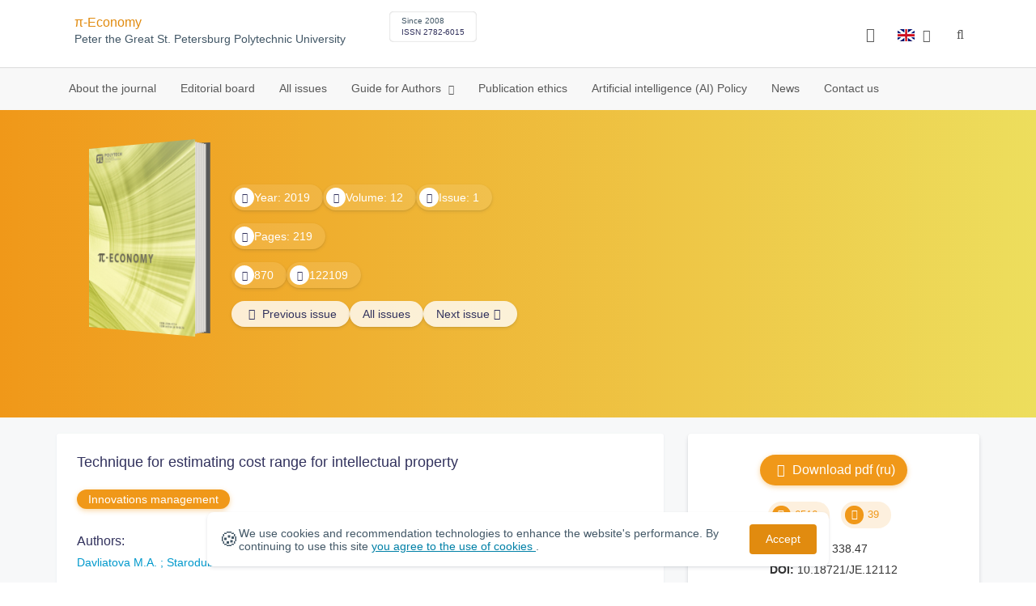

--- FILE ---
content_type: text/html; charset=UTF-8
request_url: https://economy.spbstu.ru/en/article/2019.75.12/
body_size: 11152
content:
<!doctype html>
<html lang="en">
<head>
	<meta charset="utf-8">
	<meta name="viewport" content="width=device-width, initial-scale=1">

	<meta name="keywords" content="intellectual property, innovativeness, innovative resource, investments, cost range, life cycle">	<meta name="description" content="Technique for estimating cost range for intellectual property">	<meta name="citation_doi" content="10.18721/JE.12112">	<meta name="citation_journal_title" content="π-Economy">	<meta name="citation_date" content="2019">	<meta name="citation_title" content="Technique for estimating cost range for intellectual property">	<meta name="citation_issue" content="1">	<meta name="citation_volume" content="75">	<meta name="citation_abstract_html_url" content="https://economy.spbstu.ru/article/2019.75.12">	<meta name="citation_abstract_content" content="The article is dedicated to developing an economically constructive technique for assessing the cost range of intellectual property. Today, possession of intellectual property represents a competitive advantage which directly impacts the market positions of the enterprise. The same as with assessment of traditional assets, the result of adequate assessment of intellectual property is obtaining the planned profit, and substantial mistakes can result in bankruptcy of the enterprise. For this reason, intellectual property cost estimation is an important and relevant economic task that has to be solved. The goal of the study consists in developing an economically constructive technique for estimating the cost range of intellectual property. Methods of the study include competitive analysis, forecasting methods, dynamic methods of assessment of economic efficiency, pattern recognition theory. The objective of the study consists in determining the functionality of the interdependence between the cost range of intellectual property and the volume of external investments at the given levels of profitability for the external investor and the enterprise integrating the intellectual property. The object of assessment is intellectual property. The subject of assessment is a set of the economic and legal relations and technological conditions determining the cost throughout the full life cycle of intellectual property and dynamics of change of its size and structure. The technique is intended for carrying out objective assessment of the cost range of intellectual property in relation to the main stages of its life cycle. The developed technique can be applied at any enterprises which are creating, possessing, purchasing or using intellectual property. We have formulated the problem statement for the relevant economic task, formalizing it in order to carry out quantitative estimation. The developed technique for estimating the cost range of intellectual property has been discussed in detail; the known ways of cost estimation are particular cases of this technique with lesser accuracy and reliability of results. The technique allows to investigate the patterns in the relationship between the degree of innovativeness of intellectual property and the required level of investments. Much attention is given to the procedure for determining the function of decrease in innovativeness of intellectual property, which is based on objective data of the state intellectual property registration authorities. We have defined and substantiated the formula for calculating the innovativeness coefficient. The article is concluded with the method for calculating the volume of predicted revenue in implementing intellectual property and the required level of external investments that allows to estimate the intellectual property range of cost for any moment of life cycle, detailing the price structure.">	<meta name="citation_firstpage" content="146">	<meta name="citation_lastpage" content="158">	<meta name="citation_url" content="https://economy.spbstu.ru/userfiles/">	<meta name="citation_authors" content="Davliatova Malika A. ;Starodubcev Yuriy I. ;">

			<meta name="yandex-verification" content="3f75bc203ba8ecb7">
	
    <link rel="icon" type="image/svg+xml" href="https://economy.spbstu.ru/favicon/favicon.svg">
    <link rel="icon" type="image/png" href="https://economy.spbstu.ru/favicon/favicon.png">


    <title>Technique for estimating cost range for intellectual property | π-Economy</title>

	<link rel="stylesheet" href="https://economy.spbstu.ru/css/main.css?1767132314">
	<link rel="stylesheet" href="https://economy.spbstu.ru/css/jquery-ui.css?1767132314">

	</head>

<body>
	<div class="shell">
<header class="main-header light">
	<div class="top-nav">
		<div class="container">
			<div class="row">
				<div class="m-wrapper">
					<ul class="nav-btns-01 nav-btns">
											</ul>

					<div class="search-input-group" style="display: none">
						<form action="https://economy.spbstu.ru/en/search/" method="GET" autocomplete="off">
							<div class="input-group-long">
								<span class="input-group-long-btn">
									<button class="btn" type="submit" id="search_button">Search</button>
								</span>

								<input type="text" name="search" id="search_input" placeholder="Site search">
								<label><i class="fa fa-search" title="Search"></i></label>
							</div>
						</form>
					</div>
				</div>
			</div>
		</div>
	</div>

	<div class="middle-nav">
		<div class="container">
			<div class="row">
				<div class="m-wrapper">
											<a class="logo_dep_parent" href="http://www.spbstu.ru">
													</a>

						<a class="logo_dep_current" href="https://economy.spbstu.ru/en/">
													</a>

																					<a class="dep_short" href="https://economy.spbstu.ru/en/">π-Economy</a>
													
													<div class="names">
																	<a class="dep_current" href="https://economy.spbstu.ru/en/">π-Economy</a>
								
																	<a target="_blank" href="http://www.spbstu.ru" class="dep_parent">
										Peter the Great St. Petersburg Polytechnic University									</a>
															</div>
											
					<div class="week">
											</div>

											<div class="journal-info">
							<div class="journal-issue-date">
																	Since 2008															</div>

																								<div class="journal-issn">
										ISSN 2782-6015									</div>
																					</div>
					
					<div class="other-btns">
																																	<div class="dropdown lang">
								<a href="#" title="Select language">
									<img src="https://economy.spbstu.ru/img/lg/en.png" alt="en">									<span>Английский</span>
									<i class="fa fa-caret-down"></i>
								</a>

								<ul>
																																							<li>
											<a href="https://economy.spbstu.ru/article/2019.75.12/">
												<img src="https://economy.spbstu.ru/img/lg/ru.png" alt="en">												<span>Русский</span>
											</a>
										</li>
																	</ul>
							</div>
						
						<a class="blind bvi-panel-open" href="#"><i class="fa fa-eye" title="Version for the visually impaired"></i><span>Version for the visually impaired</span></a>
					</div>

					<div class="nav-trigger"><span></span></div>
				</div>
			</div>
		</div>
	</div>

	<div class="bottom-nav">
		<div class="container">
			<div class="row">
				<div class="m-wrapper">
					<ul class="nav-btns-02 nav-btns">
						        
    <li class="scnd-li">
        <a href="https://economy.spbstu.ru/en/"  title="About the journal">
            About the journal        </a>

            </li>
        
    <li class="scnd-li">
        <a href="https://economy.spbstu.ru/en/editorial_board/"  title="Editorial board">
            Editorial board        </a>

            </li>
        
    <li class="scnd-li">
        <a href="https://economy.spbstu.ru/en/archive/"  title="All issues">
            All issues        </a>

            </li>
        
    <li class="scnd-li has-child">
        <a href="https://economy.spbstu.ru/en/"  title="Guide for Authors">
            Guide for Authors        </a>

                                    <ul class="is-hidden ">
                    <li class="go-back">
                        <a href="#">Menu</a>
                    </li>

                            
    <li class="">
        <a href="https://economy.spbstu.ru/en/soderzghanie_i_struktura_stati/"  title="Submission contents and structure">
            Submission contents and structure        </a>

            </li>
        
    <li class="">
        <a href="https://economy.spbstu.ru/en/rekomendacii/"  title="Article abstract">
            Article abstract        </a>

            </li>
        
    <li class="">
        <a href="https://economy.spbstu.ru/en/trebovaniya/"  title="Formatting guidelines">
            Formatting guidelines        </a>

            </li>
        
    <li class="">
        <a href="https://economy.spbstu.ru/en/literature_list/"  title="References">
            References        </a>

            </li>
        
    <li class="">
        <a href="https://economy.spbstu.ru/en/podgotovka_materialov/"  title="Submission process">
            Submission process        </a>

            </li>
        
    <li class="">
        <a href="https://economy.spbstu.ru/en/recenzirovanie/"  title="Peer review">
            Peer review        </a>

            </li>
                </ul>
                        </li>
        
    <li class="scnd-li">
        <a href="https://economy.spbstu.ru/en/etika_i_recenzirovanie/"  title="Publication ethics">
            Publication ethics        </a>

            </li>
        
    <li class="scnd-li">
        <a href="https://economy.spbstu.ru/en/iskusstvennyy_intellekt/"  title="Искусственный интеллект">
            Artificial intelligence (AI) Policy        </a>

            </li>
        
    <li class="scnd-li">
        <a href="https://economy.spbstu.ru/en/news/"  title="News">
            News        </a>

            </li>
        
    <li class="scnd-li">
        <a href="https://economy.spbstu.ru/en/contacts/"  title="Contact us">
            Contact us        </a>

            </li>
					</ul>
				</div>
			</div>
		</div>
	</div>

	<script>
		var page_name = 'article/2019.75.12';
	</script>
</header>

<main id="pages">
    <div class="main-shell">
        <div class="last-issue">
            <div class="container">
                <!-- Верхняя планка -->
				<div class="issue" data-volume-id="74">
		<div class="issue__grid">
		<div class="issue__book">
		<figure class="book">
			<!-- Front -->
			<ul class="paperback_front">
				<li class="first"></li>
				<li class="coverDesign">
											<img src="https://economy.spbstu.ru/userfiles/images/OBLOZhKA-EKONOMIKA-1.jpg" alt="cover_74" class="book__cover">
									</li>
				<li class="last"></li>
			</ul>

			<!-- Pages -->
			<ul class="ruled_paper">
				<li></li>
				<li><a class="btn" href="https://economy.spbstu.ru/en/issue/75/"> Articles</a></li>
				<li></li>
				<li></li>
				<li></li>
			</ul>

			<!-- Back -->
			<ul class="paperback_back">
				<li></li>
				<li></li>
			</ul>
		</figure>
		</div>
        		<div class="issue__volume">
		    			<div class="issue__attribute"><i class="issue__attribute-icon fa fa-angle-right" aria-hidden="true"></i> Year: 2019</div>
			
		    				<div class="issue__attribute"><i class="issue__attribute-icon fa fa-archive"></i> Volume: 12</div>
			
		   					<div class="issue__attribute">
						<i class="issue__attribute-icon fa fa-book"></i> Issue: 1											</div>
					</div>
		<div class="issue__pages">
								<div class="issue__attribute"><i class="issue__attribute-icon fa fa-file-text-o"></i> Pages: 219</div>
					</div>

		<div class="issue__counters">
														<div class="issue__attribute"><i class="fa fa-download issue__attribute-icon"></i> <div class="volume-counter-download">870</div></div>
																<div class="issue__attribute"><i class="fa fa-eye issue__attribute-icon"></i> 122109</div>
										</div>
			<div class="issue__buttons">
									<a class="issue__btn btn--prev" href="https://economy.spbstu.ru/en/issue/74/"><i class="fa fa-fw fa-angle-left"></i>  <span class="btn-text">Previous issue</span></a>
				
				<a class="issue__btn" href="https://economy.spbstu.ru/en/archive/">All issues</a>

									<a class="issue__btn btn--next" href="https://economy.spbstu.ru/en/issue/76/"><span class="btn-text">Next issue</span><i class="fa fa-fw fa-angle-right"></i></a>
							</div>
		</div>
	</div>
            </div>
        </div>

        <div class="breadcrumbs"></div>

        <div class="container">
            <div class="row">
                <div class="m-wrapper no-pad">
					                        <div class="col-md-4 col-md-push-8">
                            <div class="aff">
								<div class="journal-side-panel text-center">
		                    <a class="download btn-small" rel="2607" href="https://economy.spbstu.ru/userfiles/files/articles/2019/1-2019/12_Davlyatova-Starodubtsev.pdf" target="_blank">
                        <i class="fa fa-fw fa-file-pdf-o"></i> Download pdf                        (ru)                    </a>
                                        		
    <div class="article-count">
        <div class="article-count-item">
            <i class="fa fa-eye fa-fw"></i><span class="view_counter">6516</span>
        </div>

        <div class="article-count-item">
            <i class="fa fa-download fa-fw"></i><span class="down_counter">39</span>
        </div>
    </div>

    <div class="article-data">
		            <div class="article-data-item">
                <span class="article-data-name">UDK: </span>
                <span class="article-data-desc">338.47</span>
            </div>
		
		            <div class="article-data-item">
                <span class="article-data-name">DOI: </span>
                <span class="article-data-desc">10.18721/JE.12112</span>
            </div>
		

        
		            <div class="article-data-item">
                <span class="article-data-name">Article type: </span>
                <span class="article-data-desc">Research Article</span>
            </div>
		
                    <div data-badge-popover="bottom" data-badge-type="donut" data-doi="10.18721/JE.12112" data-condensed="true" data-hide-no-mentions="true" class="altmetric-embed"></div>
            </div>
</div>
                                <!-- График выхода журналов -->
									<div class="journal-side-panel">
		<div class="journal-heading">
			Publication schedule		</div>

		<ul class="journal-schedule-list">
							<li>
					<div class="journal-schedule-issue">
						№1 February 2026					</div>

											<div class="journal-schedule-deadline">
							Submission deadline: 12 January 2026						</div>
									</li>
							<li>
					<div class="journal-schedule-issue">
						№2 April 2026					</div>

											<div class="journal-schedule-deadline">
							Submission deadline: 9 March 2026						</div>
									</li>
							<li>
					<div class="journal-schedule-issue">
						№3 June 2026					</div>

											<div class="journal-schedule-deadline">
							Submission deadline: 4 May 2026						</div>
									</li>
							<li>
					<div class="journal-schedule-issue">
						№4 August 2026					</div>

											<div class="journal-schedule-deadline">
							Submission deadline: 8 June 2026						</div>
									</li>
					</ul>
	</div>

                                <!-- Последние выпуски -->
									<div class="journal-side-panel">
	    <div class="journal-heading">Latest issues</div>

	    <ul class="journal-item-list">
																        <li>
					<span class="vol-year">2025</span>,
					<a href="https://economy.spbstu.ru/en/issue/115/">
			            							<span class="vol-no">Volume 18</span>
			            
			            
			            							<span class="vol-no">Issue 5</span>
			            
			            					</a>

											<a class="vol-full-text" href="https://economy.spbstu.ru/userfiles/files/volume/e18_5_2025.pdf" target="_blank" title="Full text"><i class="fa fa-file-pdf-o"></i> Full text</a>
		            		        </li>
	      						        <li>
					<span class="vol-year">2025</span>,
					<a href="https://economy.spbstu.ru/en/issue/114/">
			            							<span class="vol-no">Volume 18</span>
			            
			            
			            							<span class="vol-no">Issue 4</span>
			            
			            					</a>

											<a class="vol-full-text" href="https://economy.spbstu.ru/userfiles/files/volume/E18_4_2025.pdf" target="_blank" title="Full text"><i class="fa fa-file-pdf-o"></i> Full text</a>
		            		        </li>
	      						        <li>
					<span class="vol-year">2025</span>,
					<a href="https://economy.spbstu.ru/en/issue/113/">
			            							<span class="vol-no">Volume 18</span>
			            
			            
			            							<span class="vol-no">Issue 3</span>
			            
			            					</a>

							        </li>
	      						        <li>
					<span class="vol-year">2025</span>,
					<a href="https://economy.spbstu.ru/en/issue/112/">
			            							<span class="vol-no">Volume 18</span>
			            
			            
			            							<span class="vol-no">Issue 2</span>
			            
			            					</a>

											<a class="vol-full-text" href="https://economy.spbstu.ru/userfiles/files/volume/E18_2_2025.pdf" target="_blank" title="Full text"><i class="fa fa-file-pdf-o"></i> Full text</a>
		            		        </li>
	      					    </ul>
	</div>
                            </div>
                        </div>
					
                    <div class="col-md-8 col-md-pull-4">
						<article class="article-body">							
								                            <header class="article-header">
	                                <h1 class="article__heading">Technique for estimating cost range for intellectual property</h1>

										                                    <div class="article-section">
	                                        <a class="article-section-link" href="https://economy.spbstu.ru/en/section/49/">Innovations management</a>
	                                    </div>
									
									
											                                <div class="article-heading">Authors:</div>
		                                <div class="author-group">
																							<a href="https://economy.spbstu.ru/en/author/6660/" class="article-author">Davliatova M.A. </a>
																							<a href="https://economy.spbstu.ru/en/author/6661/" class="article-author">Starodubcev Y.I. </a>
													                                </div>
										                            </header>

										                            <div class="article-abstract">
		                                <div class="article-heading">Abstract:</div>
		                                <div class="article__abstract"><p>The article is&nbsp;dedicated to&nbsp;developing an&nbsp;economically constructive technique for assessing the cost range of&nbsp;intellectual property. Today, possession of&nbsp;intellectual property represents a&nbsp;competitive advantage which directly impacts the market positions of&nbsp;the enterprise. The same as&nbsp;with assessment of&nbsp;traditional assets, the result of&nbsp;adequate assessment of&nbsp;intellectual property is&nbsp;obtaining the planned profit, and substantial mistakes can result in&nbsp;bankruptcy of&nbsp;the enterprise. For this reason, intellectual property cost estimation is&nbsp;an&nbsp;important and relevant economic task that has to&nbsp;be&nbsp;solved. The goal of&nbsp;the study consists in&nbsp;developing an&nbsp;economically constructive technique for estimating the cost range of&nbsp;intellectual property. Methods of&nbsp;the study include competitive analysis, forecasting methods, dynamic methods of&nbsp;assessment of&nbsp;economic efficiency, pattern recognition theory. The objective of&nbsp;the study consists in&nbsp;determining the functionality of&nbsp;the interdependence between the cost range of&nbsp;intellectual property and the volume of&nbsp;external investments at&nbsp;the given levels of&nbsp;profitability for the external investor and the enterprise integrating the intellectual property. The object of&nbsp;assessment is&nbsp;intellectual property. The subject of&nbsp;assessment is&nbsp;a&nbsp;set of&nbsp;the economic and legal relations and technological conditions determining the cost throughout the full life cycle of&nbsp;intellectual property and dynamics of&nbsp;change of&nbsp;its size and structure. The technique is&nbsp;intended for carrying out objective assessment of&nbsp;the cost range of&nbsp;intellectual property in&nbsp;relation to&nbsp;the main stages of&nbsp;its life cycle. The developed technique can be&nbsp;applied at&nbsp;any enterprises which are creating, possessing, purchasing or&nbsp;using intellectual property. We&nbsp;have formulated the problem statement for the relevant economic task, formalizing it&nbsp;in&nbsp;order to&nbsp;carry out quantitative estimation. The developed technique for estimating the cost range of&nbsp;intellectual property has been discussed in&nbsp;detail; the known ways of&nbsp;cost estimation are particular cases of&nbsp;this technique with lesser accuracy and reliability of&nbsp;results. The technique allows to&nbsp;investigate the patterns in&nbsp;the relationship between the degree of&nbsp;innovativeness of&nbsp;intellectual property and the required level of&nbsp;investments. Much attention is&nbsp;given to&nbsp;the procedure for determining the function of&nbsp;decrease in&nbsp;innovativeness of&nbsp;intellectual property, which is&nbsp;based on&nbsp;objective data of&nbsp;the state intellectual property registration authorities. We&nbsp;have defined and substantiated the formula for calculating the innovativeness coefficient. The article is&nbsp;concluded with the method for calculating the volume of&nbsp;predicted revenue in&nbsp;implementing intellectual property and the required level of&nbsp;external investments that allows to&nbsp;estimate the intellectual property range of&nbsp;cost for any moment of&nbsp;life cycle, detailing the price structure.</p></div>
		                            </div>
	                            
	                            	                                <div class="article-link article-clip">
										<button id="article-clip__btn" type="button" class="article-clip__btn btn-sm" data-toggle="modal" data-target="#article-clip__modal">Citation</button>
	                                </div>
	                            
	                            <footer class="article-footer">
									
										                                    <div class="article-keywords">
	                                        <div class="article-heading">Key words:</div>
												                                            <a class="article__keyword-link" href="https://economy.spbstu.ru/en/keywords/intellectual%20property/">intellectual property</a>
												                                            <a class="article__keyword-link" href="https://economy.spbstu.ru/en/keywords/innovativeness/">innovativeness</a>
												                                            <a class="article__keyword-link" href="https://economy.spbstu.ru/en/keywords/innovative%20resource/">innovative resource</a>
												                                            <a class="article__keyword-link" href="https://economy.spbstu.ru/en/keywords/investments/">investments</a>
												                                            <a class="article__keyword-link" href="https://economy.spbstu.ru/en/keywords/cost%20range/">cost range</a>
												                                            <a class="article__keyword-link" href="https://economy.spbstu.ru/en/keywords/life%20cycle/">life cycle</a>
												                                    </div>
									
									<div class="article__attribution">
										<svg viewBox="0 0 200 64" class="article__attribution-sign"><path class="article__attribution-path" d="m31.9 0c9 0 16.6 3.1 22.9 9.4 3 3 5.3 6.4 6.9 10.3s2.3 8 2.3 12.3c0 4.4-0.8 8.5-2.3 12.3s-3.8 7.2-6.8 10.1c-3.1 3.1-6.7 5.4-10.6 7.1-4 1.6-8.1 2.5-12.3 2.5s-8.3-0.8-12.1-2.4c-3.9-1.6-7.3-4-10.4-7s-5.5-6.6-7.1-10.4-2.4-7.9-2.4-12.2c0-4.2 0.8-8.3 2.4-12.2s4-7.4 7.1-10.5c6.1-6.2 13.6-9.3 22.4-9.3zm0.2 5.8c-7.3 0-13.5 2.6-18.5 7.7-2.5 2.5-4.4 5.3-5.8 8.5s-2 6.5-2 10c0 3.4 0.7 6.7 2 9.9 1.4 3.2 3.3 6 5.8 8.5s5.4 4.4 8.5 5.7c3.2 1.3 6.5 2 9.9 2s6.8-0.7 10-2 6.1-3.3 8.7-5.8c5-4.9 7.5-11 7.5-18.3 0-3.5-0.6-6.9-1.9-10.1s-3.2-6-5.7-8.5c-5.1-5.1-11.3-7.6-18.5-7.6zm-0.4 20.9l-4.3 2.2c-0.5-1-1-1.6-1.7-2s-1.3-0.6-1.9-0.6c-2.9 0-4.3 1.9-4.3 5.7 0 1.7 0.4 3.1 1.1 4.1s1.8 1.5 3.2 1.5c1.9 0 3.2-0.9 3.9-2.7l3.9 2c-0.8 1.6-2 2.8-3.5 3.7s-3.1 1.3-4.9 1.3c-2.9 0-5.2-0.9-6.9-2.6-1.8-1.8-2.6-4.2-2.6-7.3 0-3 0.9-5.5 2.7-7.3s4-2.7 6.7-2.7c4 0.1 6.8 1.6 8.6 4.7zm18.4 0l-4.2 2.2c-0.5-1-1-1.6-1.7-2s-1.3-0.6-1.9-0.6c-2.9 0-4.3 1.9-4.3 5.7 0 1.7 0.4 3.1 1.1 4.1s1.8 1.5 3.2 1.5c1.9 0 3.2-0.9 3.9-2.7l4 2c-0.9 1.6-2.1 2.8-3.5 3.7-1.5 0.9-3.1 1.3-4.9 1.3-2.9 0-5.2-0.9-6.9-2.6-1.7-1.8-2.6-4.2-2.6-7.3 0-3 0.9-5.5 2.7-7.3s4-2.7 6.7-2.7c3.9 0.1 6.7 1.6 8.4 4.7zm49.8-26.7c9 0 16.6 3.1 22.7 9.3 6.3 6.2 9.4 13.7 9.4 22.7s-3 16.5-9.1 22.5c-6.5 6.4-14.1 9.5-22.9 9.5-8.6 0-16.2-3.1-22.5-9.4-6.4-6.3-9.5-13.8-9.5-22.6s3.1-16.3 9.4-22.7c6.2-6.2 13.7-9.3 22.5-9.3zm0.2 5.8c-7.3 0-13.4 2.6-18.5 7.7-5.2 5.3-7.8 11.5-7.8 18.5 0 7.1 2.6 13.2 7.8 18.4s11.4 7.8 18.5 7.8 13.3-2.6 18.6-7.8c5-4.8 7.5-11 7.5-18.3s-2.6-13.5-7.7-18.6c-5-5.2-11.2-7.7-18.4-7.7zm8.5 18.3v13.1h-3.6v15.5h-10v-15.6h-3.7v-13c0-0.6 0.2-1.1 0.6-1.5s0.9-0.6 1.5-0.6h13.1c0.5 0 1 0.2 1.4 0.6 0.5 0.4 0.7 0.9 0.7 1.5zm-13.1-8.3c0-3 1.5-4.5 4.5-4.5s4.5 1.5 4.5 4.5-1.5 4.5-4.5 4.5-4.5-1.5-4.5-4.5zm72.4-15.8c9 0 16.6 3.1 22.7 9.3 6.3 6.1 9.4 13.7 9.4 22.7s-3 16.5-9.1 22.5c-6.5 6.4-14.1 9.5-22.9 9.5-8.7 0-16.2-3.2-22.5-9.5s-9.4-13.8-9.4-22.5c0-8.8 3.1-16.3 9.4-22.7 6.1-6.2 13.6-9.3 22.4-9.3zm-24.7 23.4c-1 2.6-1.4 5.5-1.4 8.6 0 7.1 2.6 13.2 7.8 18.4 5.2 5.1 11.4 7.7 18.5 7.7 7.2 0 13.4-2.6 18.6-7.8 1.9-1.8 3.3-3.7 4.4-5.6l-12.1-5.4c-0.4 2-1.4 3.7-3.1 4.9-1.6 1.3-3.5 2-5.7 2.2v4.9h-3.7v-4.9c-3.5 0-6.8-1.3-9.7-3.8l4.4-4.5c2.1 1.9 4.5 2.9 7.1 2.9 1.1 0 2-0.2 2.8-0.7s1.2-1.3 1.2-2.5c0-0.8-0.3-1.4-0.9-1.9l-3.1-1.3-3.8-1.7-5.1-2.2-16.2-7.3zm24.9-17.7c-7.3 0-13.4 2.6-18.5 7.7-1.3 1.3-2.4 2.7-3.5 4.3l12.2 5.5c0.5-1.7 1.5-3 3-4s3.2-1.6 5.2-1.7v-4.9h3.7v4.9c2.9 0.2 5.6 1.1 8 3l-4.2 4.3c-1.8-1.3-3.6-1.9-5.5-1.9-1 0-1.9 0.2-2.7 0.6s-1.2 1-1.2 1.9c0 0.3 0.1 0.5 0.3 0.8l4.1 1.8 2.8 1.3 5.1 2.3 16.4 7.3c0.5-2.2 0.8-4.5 0.8-6.9 0-7.4-2.6-13.5-7.7-18.6-4.9-5.1-11.1-7.7-18.3-7.7z"/></svg>
										<div class="article__attribution-text">This work is licensed under a <a class="article__attribution-link" rel="noreferrer" href="https://creativecommons.org/licenses/by-nc/4.0/" target="_blank">Creative Commons Attribution-NonCommercial 4.0 International License</a></div></div>


											                                <div class="article-nav">
													                                        <a href="https://economy.spbstu.ru/en/article/2019.75.11/" class="article-prev">
		                                            <span> Previous article</span>
												</a>
											
													                                        <a href="https://economy.spbstu.ru/en/article/2019.75.13/" class="article-next right">
		                                            <span>Next article</span>
												</a>
													                                </div>
									
									<div class="share">
    <div class="share__heading">Share this post</div>
    <div id="custom_share" class="share__socials"></div>
</div>	                            </footer>
													</article>                    </div>
                </div>
            </div>
        </div>
    </div>
</main><footer class="main-footer">
    <div class="container">
        <div class="footer__content">
            <div class="footer__content-block footer__column">
                <div class="footer__logo">
                        <div class="logo-footer">
                                                            <a class="logo-footer" href="https://english.spbstu.ru" target="_blank" aria-label="Peter the Great St.Petersburg Polytechnic University" title="Peter the Great St.Petersburg Polytechnic University">
                                    <svg viewBox="0 0 100 88" width="57" height="50">
                                        <symbol id="logo-vert-eng">
                                            <path fill="#fff" style="fill: var(--logo-primary-color)" d="M27,11V57h46V11H27Zm35.01,14.58c-.29,.09-1.18,.26-1.18,.26l-.04,17.6h5.11v5.38s-11.06-.03-11.06-.03l.05-22.76-9.35-.02-.06,13.02c0,1-.15,1.99-.43,2.95-.82,2.78-2.78,5.12-5.39,6.41-.83,.42-1.72,.71-2.64,.9-.99,.19-2.03,.24-3.07,.14v-5.45c2.17,.24,4.31-.95,5.2-2.91,.25-.48,.51-1.11,.5-2.05v-13.16c-2.23,.49-3.87,2.32-4.9,4.15l-4.88-2.77c.54-1,1.51-2.59,2.17-3.35,1.55-1.77,3.49-2.98,5.09-3.39,.57-.15,1.78-.38,2.79-.38,4.3,0,19-.03,19-.03,2.4,0,4.56-1.26,5.73-3.33l4.77,2.78c-1.51,2.98-4.19,5.17-7.41,6.04h0Z"/>
                                            <path fill="#fff" style="fill: var(--logo-text-color)" d="M8.53,76.82l-.03-11.44h4.46c.87-.01,1.63,.12,2.29,.38,.65,.26,1.16,.68,1.51,1.26,.36,.58,.54,1.34,.54,2.3,0,.89-.19,1.64-.58,2.25-.39,.6-.93,1.06-1.6,1.35-.68,.3-1.45,.45-2.31,.45h-1.97s0,3.45,0,3.45h-2.31Zm2.3-5.51h1.94c.69,0,1.24-.17,1.64-.5,.4-.33,.6-.83,.6-1.5,0-.59-.17-1.04-.51-1.34s-.88-.45-1.62-.45h-2.05s0,3.79,0,3.79Zm31.02,5.38v-4.27s-4.28-7.17-4.28-7.17h2.67s2.76,5.01,2.76,5.01l2.78-5.03h2.62s-4.25,7.16-4.25,7.16v4.28s-2.3,0-2.3,0Zm33.32,.05c-2.17,.01-3.94-.85-4.88-2.74-1.23-2.6-.79-6.69,1.88-8.22,2.8-1.63,7.45-.65,7.78,3.13h-2.23c-.37-1.84-3.11-2.14-4.39-1.17-.95,.71-1.29,1.95-1.29,3.11,0,1.2,.37,2.47,1.36,3.2,1.28,.96,4.04,.68,4.42-1.19h2.31c-.23,2.51-2.56,3.93-4.95,3.89Zm6.41-.14l-.03-11.44h2.31s.01,4.73,.01,4.73h5.29s-.01-4.75-.01-4.75h2.33s.03,11.44,.03,11.44h-2.33s-.01-4.57-.01-4.57h-5.29s.01,4.59,.01,4.59h-2.31Zm-28.54,.09l-.02-9.33h-3.85s0-2.15,0-2.15l10.04-.02v2.16s-3.85,0-3.85,0l.02,9.33h-2.33Zm7.39-.01l-.03-11.48,8.27-.02v2.16s-5.94,.01-5.94,.01v2.6s5.55-.01,5.55-.01v2.08s-5.54,.01-5.54,.01v2.51s5.96-.01,5.96-.01v2.14s-8.26,.02-8.26,.02Zm-28.5,.03l-.03-11.44h2.31s.02,9.31,.02,9.31h4.98s0,2.12,0,2.12l-7.29,.02Zm-2.6-8.85c-1.01-1.91-2.85-2.85-5.07-2.83-2.24-.01-4.12,.93-5.13,2.87-.47,.91-.7,1.96-.7,3.15-.06,3.44,2.26,6.06,5.78,5.98,3.54,.08,5.88-2.59,5.83-6.03,0-1.19-.24-2.24-.7-3.13Zm-2.59,5.87c-1.24,1.33-3.46,1.43-4.81,.22-1.65-1.34-1.72-4.28-.13-5.71,.67-.66,1.64-1.04,2.61-.98,3.21,.19,4.49,4.27,2.33,6.48Z"/>
                                        </symbol>
                                        <use xlink:href="#logo-vert-eng"></use>
                                    </svg>
                                </a>
                                                    </div>

                    <a href="https://economy.spbstu.ru/en/" class="logo-footer__desc">π-Economy</a>
                </div>
                <div class="footer__personal_data_msg">Personal data is shared with the consent of&nbsp;сthe&nbsp;сindividuals it pertains to</div>
                <div class="footer__content-socials">
                                            <div class="footer__socials">
                                                            <a class="footer__socials-item" href="https://vk.com/ntv.spbstu" target="_blank" title="Follow Us"><i class="fa fa-vk"></i></a>
                                                                                </div>
                                    </div>
            </div>

                            <div class="footer__content-block">
                    <div class="footer__heading">Address</div>
                    <address class="footer__contacts">
                        <div class="footer__contacts-item">
                            <i class="footer__contacts-icon fa fa-map-marker"></i> Russia, 195251, St.Petersburg, Polytechnicheskaya, 29                        </div>
                    </address>
                </div>
            
                            <div class="footer__content-block">
                    <div class="footer__heading">Contact Us</div>
                    <address class="footer__contacts">
                                                                                    <div class="footer__contacts-item phone">
                                    <i class="footer__contacts-icon fa fa-phone"></i>
                                    <a class="footer__contacts-link"
                                       href="tel:decodeHref"
                                       data-decode='{"decodeHref": "ODgxMjU1MjYyMTY=","decodeText": "OCg4MTIpNTUyLTYyMTY="}'>decodeText</a>
                                </div>
                                                    
                                                                                    <div class="footer__contacts-item">
                                    <i class="footer__contacts-icon fa fa-envelope"></i>
                                    <a class="footer__contacts-link"
                                       href="mailto:decodeDefault"
                                       data-decode='ZWNvbm9teUBzcGJzdHUucnU='>decodeDefault</a>
                                </div>
                                                                        </address>
                </div>
                    </div>

        <div class="footer__bottom">
            <a class="footer__policy" href="https://english.spbstu.ru/upload/personal_cookie_en.pdf" target="_blank" title="Cookie Policy">
                Cookie Policy <i class="fa fa-angle-right"></i>
            </a>
            <a class="footer__policy" href="https://english.spbstu.ru/upload/personal_data_policy_eng.pdf" title="Privacy policy" target="_blank">
                Privacy policy <i class="fa fa-angle-right"></i>
            </a>
        </div>
    </div>
</footer>

<div class="alert cookie-alert" role="alert">
    <div class="cookie-alert__container">
        <span class="cookie-alert__icon">&#x1F36A;</span>
        <div class="cookie-alert__desc">
            We use&nbsp;cookies and&nbsp;recommendation technologies to enhance the website's performance. By continuing to use this site            <a href="https://www.spbstu.ru/upload/personal_data_policy.pdf" target="_blank">
                you agree to the use of cookies            </a>.
        </div>
        <button type="button" class="accept-cookies cookie-alert__btn">Accept</button>
    </div>
</div><nav class="nav-slide">
  <ul class="nav-btns">
  </ul>
</nav>
</div><div id="article-clip__modal" class="modal fade" role="dialog">
    <div class="modal-dialog">
        <div class="modal-content">
            <div class="modal-header">
                <button type="button" class="close" data-dismiss="modal">&times;</button>
                <div class="modal-title">Citation</div>
            </div>
            <div class="modal-body">
                <div class="article-clip__content">
                            <textarea name="article-clip__textarea" id="article-clip__textarea"  class="form-control article-clip__form-textarea">M.A. Davliatova, Yu.I. Starodubtsev, Technique for estimating cost range for intellectual property, St. Petersburg State Polytechnical University Journal. Economics, 12 (1) (2019) 146&ndash;158. DOI: 10.18721/JE.12112</textarea></div>
            </div>
            <div class="modal-footer text-center">
                <button type="button" class="btn btn-default" id="article-clip__btn-copy">Copy text</button>
            </div>
        </div>
    </div>
</div>
<script>
	var lang     = 'en';
	var AJAX     = 'https://economy.spbstu.ru/ajax/';
	var MAIN     = 'https://economy.spbstu.ru/';
	var JS       = 'https://economy.spbstu.ru/js/';
	var AJAX_URL = 'https://economy.spbstu.ru/core/ajax/';
	var CORE     = 'https://economy.spbstu.ru/core/';

	switch(lang) {
		case 'en':
			var MAINLN = 'https://economy.spbstu.ru/en/';
			break;

		default:
			var MAINLN = 'https://economy.spbstu.ru/';
			break;
	}

	</script>

<script src="https://economy.spbstu.ru/js/modernizr.js"></script>
<script src="https://economy.spbstu.ru/js/loft.js"></script>
<script>
    $.fn.bootstrapBtn = $.fn.button.noConflict();
</script>
<script>(function() {
            const r = document.querySelector(".cookie-alert")
                , l = document.querySelector(".accept-cookies");
            if (!r)
                return;
            r.offsetHeight,
            a("acceptCookies") || r.classList.add("show"),
                l.addEventListener("click", function() {
                    n("acceptCookies", !0, 365),
                        r.classList.remove("show"),
                        window.dispatchEvent(new Event("cookieAlertAccept"))
                });
            function n(u, i, o) {
                let g = new Date;
                g.setTime(g.getTime() + o * 24 * 60 * 60 * 1e3);
                let _ = "expires=" + g.toUTCString();
                document.cookie = u + "=" + i + ";" + _ + ";path=/"
            }
            function a(u) {
                let i = u + "="
                    , g = decodeURIComponent(document.cookie).split(";");
                for (let _ = 0; _ < g.length; _++) {
                    let x = g[_];
                    for (; x.charAt(0) === " "; )
                        x = x.substring(1);
                    if (x.indexOf(i) === 0)
                        return x.substring(i.length, x.length)
                }
                return ""
            }
        }
    )();
</script>
<script src="https://economy.spbstu.ru/js/add.js"></script>
<script src="https://economy.spbstu.ru/js/cookie.js"></script>
<script src="https://economy.spbstu.ru/js/tablefilter/tablefilter.js"></script>
<script src="https://economy.spbstu.ru/js/tablefilter/tf-1.js"></script>

<script async
  src="https://cdnjs.cloudflare.com/ajax/libs/mathjax/2.7.1/MathJax.js?config=TeX-AMS_HTML">
</script>

<!-- BVI Scripts -->
<script src="https://economy.spbstu.ru/js/bvi/locale/en.js"></script>
<script src='https://economy.spbstu.ru/js/bvi/responsivevoice.min.js?ver=1.5.0'></script>
<script>
	/* <![CDATA[ */
    var bvi = {
		"BviPanel": "1",
		"BviPanelBg": "white",
		"BviPanelFontSize": "18",
		"BviPanelLetterSpacing": "normal",
		"BviPanelLineHeight": "normal",
		"BviPanelImg": "1",
		"BviPanelImgXY": "1",
		"BviPanelReload": "0",
		"BviPanelNoWork": "0",
		"BviPanelText": "Version for the visually impaired",
		"BviPanelCloseText": "Normal site version",
		"BviFixPanel": "1",
		"ver": "Button visually impaired version 1.0.3",
		"BviCloseClassAndId": "",
		"BviTextBg": "#e53935",
		"BviTextColor": "#ffffff",
		"BviSizeText": "14",
		"BviSizeIcon": "30",
		"BviPlay": "0"
	};
	/* ]]> */
</script>
<script src="https://economy.spbstu.ru/js/bvi/bvi-panel.min.js"></script>
<script src="https://economy.spbstu.ru/js/bvi/bvi.js"></script>
<script src="https://economy.spbstu.ru/js/bvi/js.cookie.min.js"></script>
<!-- end BVI Scripts -->

			<script src="https://economy.spbstu.ru/js/statistics.js"></script>
			<script src="https://yastatic.net/share2/share.js"></script>
			<script src="https://economy.spbstu.ru/js/vendor/yashare.js"></script>
	
<script>
    document.addEventListener('DOMContentLoaded', () => {
        const toTop = document.createElement('a');
        toTop.setAttribute('class', 'btn__to-top fa fa-angle-up to-top--hidden');
        toTop.setAttribute('id', 'toTop');
        toTop.setAttribute('href', '#');
        toTop.setAttribute('aria-label', 'to_top');
        document.body.appendChild(toTop);

        toTop.addEventListener('click', (e) => {
            e.preventDefault();
            window.scrollTo({
                top: 0,
                behavior: 'smooth'
            });
        });

        let ticking = false;
        window.addEventListener('scroll', () => {
            if (!ticking) {
                window.requestAnimationFrame(() => {
                    if (window.scrollY > 50) {
                        toTop.classList.remove('to-top--hidden');
                    } else {
                        toTop.classList.add('to-top--hidden');
                    }
                    ticking = false;
                });
                ticking = true;
            }
        });
    });
</script>

<script src="https://economy.spbstu.ru/js/main.js"></script>
<script src="https://economy.spbstu.ru/js/chart.min.js"></script>
<script src="https://economy.spbstu.ru/js/chart-render.js"></script>
<script src="https://cdnjs.cloudflare.com/ajax/libs/randomcolor/0.5.2/randomColor.min.js"></script>
<script src="https://economy.spbstu.ru/js/queue.js"></script>
<script src="https://cdnjs.cloudflare.com/ajax/libs/topojson/1.1.0/topojson.min.js"></script>
<script>
	(function(m,e,t,r,i,k,a){m[i]=m[i]||function(){(m[i].a=m[i].a||[]).push(arguments)};
		m[i].l=1*new Date();
		for (var j = 0; j < document.scripts.length; j++) {if (document.scripts[j].src === r) { return; }}
		k=e.createElement(t),a=e.getElementsByTagName(t)[0],k.async=1,k.src=r,a.parentNode.insertBefore(k,a)})
	(window, document, "script", "https://mc.yandex.ru/metrika/tag.js", "ym");
	
	ym(48999878, "init", {
		clickmap:true,
		trackLinks:true,
		accurateTrackBounce:true,
		webvisor:true
	});
	$('#article-clip__btn-copy').tooltip({
		trigger: 'click',
		placement: 'bottom'
	});
	
	function setTooltip(message) {
		$('#article-clip__btn-copy').tooltip('hide')
				.attr('data-original-title', message)
				.tooltip('show');
	}
	
	function hideTooltip() {
		setTimeout(function() {
			$('#article-clip__btn-copy').tooltip('hide');
		}, 2000);
	}
	
	$("#article-clip__modal").on("shown.bs.modal", function() {
		ym(48999878,'reachGoal','citation_show');
		$("#article-clip__btn-copy").on('click',function () {
			$("#article-clip__textarea").select();
			document.execCommand('copy');
			ym(48999878,'reachGoal','citation_copy');
			setTooltip("Text copied!");
			hideTooltip();
		});
	});
</script>
<noscript><div><img src="https://mc.yandex.ru/watch/48999878" style="position:absolute; left:-9999px;" alt="Yandex Metrika"></div></noscript>
<!-- Top.Mail.Ru counter -->
<script>
	var _tmr = window._tmr || (window._tmr = []);
	_tmr.push({id: "3602251", type: "pageView", start: (new Date()).getTime()});
	(function (d, w, id) {
		if (d.getElementById(id)) return;
		var ts = d.createElement("script"); ts.async = true; ts.id = id;
		ts.src = "https://top-fwz1.mail.ru/js/code.js";
		var f = function () {var s = d.getElementsByTagName("script")[0]; s.parentNode.insertBefore(ts, s);};
		if (w.opera == "[object Opera]") { d.addEventListener("DOMContentLoaded", f, false); } else { f(); }
	})(document, window, "tmr-code");
</script>
<noscript><div><img src="https://top-fwz1.mail.ru/counter?id=3602251;js=na" style="position:absolute;left:-9999px;" alt="Top.Mail.Ru"></div></noscript>
<!-- /Top.Mail.Ru counter -->
</body>
</html>

--- FILE ---
content_type: text/css
request_url: https://economy.spbstu.ru/css/main.css?1767132314
body_size: 70857
content:
:root{--heading-color: #0A3340;--text-color: #425766;--heading-line-height:1.25;--text-line-height:1.5;--large-letter-spacing: .025em;--gray-line-color: #E9ECEF;--theme-color: #f09819;--link-color:#0080A7;--link-hover-color:#005760}:root{--site-font: "Ubuntu", Helvetica, Arial, sans-serif;--main-color: #21a649;--heading-color: #0A3340;--heading-color2: #32325d;--text-color: #425766;--link-color: #0080A7;--link-color-hover: #026973;--error-color: #e91e63;--success-color: #21a649;--section-gray-bg: #f8f9ff;--gray-line-color: #e9ecef;--large-letter-spacing: .025em;--text-line-height: 1.5;--heading-line-height: 1.25;--shadow-level-1: 0 0.125em 0.313em rgba(10, 37, 64, .09), 0 0.063em 0.125em rgba(0, 0, 0, .07);--shadow-level-2: 0 0.250em 0.375em rgba(10, 37, 64, .09), 0 0.063em 0.188em rgba(0, 0, 0, .08);--shadow-level-3: 0 0.063em 0.313em 0 rgba(10, 37, 64, .07), 0 0.438em 1.063em 0 rgba(0, 0, 0, .1);--shadow-level-4: 0 0.938em 1.5625em rgba(10, 37, 64, .1), 0 0.313em 0.938em rgba(0, 0, 0, .07);--shadow-level-5: 0 1.25em 2.5em rgba(10, 37, 64, .15), 0 0.313em 0.938em rgba(0, 0, 0, .1);--card-bg: #fff;--card-radius: .5rem;--card-gray: #f6f9fc;--section-padding-y: 3rem;--text-shadow: 0 1px 2px rgba(0, 0, 0, .5);--footer-text-color: rgba(255, 255, 255, 0.9);--footer-text-color-hover: rgba(255, 255, 255, 1);--footer-social-bg: rgba(255, 255, 255, .1);--footer-social-size: 2em;--footer-fix-letterspacing: .025em;--theme-color:rgb(224.8367346939, 138.812244898, 14.6632653061);--footer-border-color: rgba(255, 255, 255, .5);--navbar-vertical-link-active: #fff;--navbar-vertical-link: rgba(255, 255, 255, .7);--svg-logo-descriptor-color: rgba(255, 255, 255, .9);--navbar-vertical-link-shadow: var(--text-shadow);--svg-logo-sign-color: rgba(255, 255, 255, .9);--sidebar-bg: linear-gradient(-230deg, #007264, #03717b, #003a58);--tab-color: #f6f9fc;--tab-color-hover: #e1e7ed;--event-bg: #ecf4fd;--event-text-color:#1e4bbe;--form-btn-bg: linear-gradient(to bottom, #003a58, #007264, #03717b);--form-card-bg: #fff;--form-card-radius: .5rem;--checkbox-box-size: 1.25rem;--checkbox-box-bg: var(--main-color);--checkbox-box-radius: .125rem;--help-tooltip-bg: #32325d;--help-tooltip-color: #fff;--input-bg: #F6F9FC;--input-radius: .5rem;--input-placeholder-color: #757575;--input-height: calc(2.75rem + 2px);--input-group-icon-color: #adb5bd;--input-alternative-shadow: 0 1px 3px rgba(50, 50, 93, .15), 0 1px 0 rgba(0, 0, 0, .02);--input-transition: all .2s cubic-bezier(0.68, -0.55, 0.265, 1.55);--custom-checkbox-bg: var(--main-color);--approved-bg: linear-gradient(87deg, #2dce89 0, #2dcecc 100%);--cancelled-bg: linear-gradient(87deg, #fb6340 0, #fbb140 100%);--danger-icon-color: #db2d05;--danger-icon-bg: #fda08b;--success-icon-color: #1d8357;--success-icon-bg: #69deac;--theme-accent-text-color:rgb(224.8367346939, 138.812244898, 14.6632653061);--theme-accent-color:rgb(224.8367346939, 138.812244898, 14.6632653061);--theme-accent-color-active:rgb(243.1224489796, 173.4408163265, 72.8775510204);--border-radius-xs: .5rem;--border-radius-md: 1rem;--border-radius: 1.25rem;--border-radius-lg: 2rem;--blind-panel-black: black;--blind-panel-white: white;--white-panel-black: white;--blind-panel-d-blue: #063462;--white-panel-blue: #063462;--white-panel-d-blue: #063462;--blind-panel-blue: #9dd1ff;--blind-panel-sepia: #f7f3d6;--white-panel-sepia: #f7f3d6;--blind-panel-brown: #4d4b43;--white-panel-brown: #4d4b43;--blind-panel-d-brown: #6f4330;--white-panel-d-brown: #6f4330;--blind-panel-green: #a9e44d;--white-panel-green: #a9e44d;--font-weight-300: 300;--font-weight-400: 400;--font-weight-500: 500;--font-weight-700: 700;--bs-body-text-align: left;--bs-dropdown-item-border-radius: 0;--bs-nav-link-font-size: .875rem;--bs-breadcrumb-divider: "/";--bs-scroll-height: 75vh;--bs-breadcrumb-font-size: .875rem;--bs-icon-link-transform: translate3d(0.25em, 0, 0);--logo-primary-color: #37b34a;--logo-text-color: #404041;--marker-grad-start: rgb(224.8367346939, 138.812244898, 14.6632653061);--marker-grad-end: #f09819;--number-width: 2rem}.wrap-item,.table-container,.partners .partner-item,.albums .album-item,.videos .video-item,.images .image-item,.m-wrapper{padding-left:15px;padding-right:15px}.pop-up-overlay .pop-up .mat-block input[type=text],.pop-up-overlay .pop-up .partners-filter-bar input[type=text],.pop-up-overlay .pop-up .test-item input[type=text],.pop-up-overlay .pop-up .content .a-list-block input[type=text],.content .pop-up-overlay .pop-up .a-list-block input[type=text],.pop-up-overlay .pop-up .line-block input[type=text],.pop-up-overlay .pop-up .kaf-sect input[type=text],.pop-up-overlay .pop-up .edu-sect input[type=text],.pop-up-overlay .pop-up .ppl-card input[type=text],.pop-up-overlay .pop-up .ppl-sect input[type=text],.pop-up-overlay .pop-up .career-item input[type=text],.pop-up-overlay .pop-up .career-sect input[type=text],.pop-up-overlay .pop-up .doc-item input[type=text],.pop-up-overlay .pop-up .simple-item .simple input[type=text],.simple-item .pop-up-overlay .pop-up .simple input[type=text],.pop-up-overlay .pop-up .pub-item input[type=text],.pop-up-overlay .pop-up .mat-block textarea,.pop-up-overlay .pop-up .partners-filter-bar textarea,.pop-up-overlay .pop-up .test-item textarea,.pop-up-overlay .pop-up .content .a-list-block textarea,.content .pop-up-overlay .pop-up .a-list-block textarea,.pop-up-overlay .pop-up .line-block textarea,.pop-up-overlay .pop-up .kaf-sect textarea,.pop-up-overlay .pop-up .edu-sect textarea,.pop-up-overlay .pop-up .ppl-card textarea,.pop-up-overlay .pop-up .ppl-sect textarea,.pop-up-overlay .pop-up .career-item textarea,.pop-up-overlay .pop-up .career-sect textarea,.pop-up-overlay .pop-up .doc-item textarea,.pop-up-overlay .pop-up .simple-item .simple textarea,.simple-item .pop-up-overlay .pop-up .simple textarea,.pop-up-overlay .pop-up .pub-item textarea{box-shadow:inset 1px 1px 1px -1px rgba(0,0,0,.45)}.main-header.light .bottom-nav .nav-btns-02>li.has-child>ul,.main-header.light .top-nav .nav-btns-01>li.has-child>ul,.steps .step-item .text-frame,.edu-dir-item,.emp-item .shell,.album,.video,.kaf-item,.mat-block,.partners-filter-bar,.test-item,.content .a-list-block,.line-block,.pub-item,.simple-item .simple,.doc-item,.career-item,.career-sect,.ppl-card,.ppl-sect,.kaf-sect,.edu-sect,.white-block,.video-item .video,.owl-carousel.images .image-item .image,.image-container .image-item .image,.side-nav,.main-header .bottom-nav .nav-btns-02>li.has-child>.mega-block,.main-header .top-nav .nav-btns-01>li.has-child>.mega-block,.pagination,.content .pagination,.tablesaw-columntoggle-btnwrap .tablesaw-columntoggle-popup,.table-responsive{box-shadow:0 1px 3px 0 #e6ebf1}.pop-up-overlay .pop-up .mat-block input[type=text],.pop-up-overlay .pop-up .partners-filter-bar input[type=text],.pop-up-overlay .pop-up .test-item input[type=text],.pop-up-overlay .pop-up .content .a-list-block input[type=text],.content .pop-up-overlay .pop-up .a-list-block input[type=text],.pop-up-overlay .pop-up .line-block input[type=text],.pop-up-overlay .pop-up .kaf-sect input[type=text],.pop-up-overlay .pop-up .edu-sect input[type=text],.pop-up-overlay .pop-up .ppl-card input[type=text],.pop-up-overlay .pop-up .ppl-sect input[type=text],.pop-up-overlay .pop-up .career-item input[type=text],.pop-up-overlay .pop-up .career-sect input[type=text],.pop-up-overlay .pop-up .doc-item input[type=text],.pop-up-overlay .pop-up .simple-item .simple input[type=text],.simple-item .pop-up-overlay .pop-up .simple input[type=text],.pop-up-overlay .pop-up .pub-item input[type=text],.pop-up-overlay .pop-up .mat-block textarea,.pop-up-overlay .pop-up .partners-filter-bar textarea,.pop-up-overlay .pop-up .test-item textarea,.pop-up-overlay .pop-up .content .a-list-block textarea,.content .pop-up-overlay .pop-up .a-list-block textarea,.pop-up-overlay .pop-up .line-block textarea,.pop-up-overlay .pop-up .kaf-sect textarea,.pop-up-overlay .pop-up .edu-sect textarea,.pop-up-overlay .pop-up .ppl-card textarea,.pop-up-overlay .pop-up .ppl-sect textarea,.pop-up-overlay .pop-up .career-item textarea,.pop-up-overlay .pop-up .career-sect textarea,.pop-up-overlay .pop-up .doc-item textarea,.pop-up-overlay .pop-up .simple-item .simple textarea,.simple-item .pop-up-overlay .pop-up .simple textarea,.pop-up-overlay .pop-up .pub-item textarea{padding:10px;width:100%;background:inherit;border:2px hsl(0,0%,92.2549019608%) solid;border-radius:2px;box-sizing:border-box;box-shadow:none;outline-width:0}.pop-up-overlay .pop-up .mat-block input[type=text]:focus,.pop-up-overlay .pop-up .partners-filter-bar input[type=text]:focus,.pop-up-overlay .pop-up .test-item input[type=text]:focus,.pop-up-overlay .pop-up .content .a-list-block input[type=text]:focus,.content .pop-up-overlay .pop-up .a-list-block input[type=text]:focus,.pop-up-overlay .pop-up .line-block input[type=text]:focus,.pop-up-overlay .pop-up .kaf-sect input[type=text]:focus,.pop-up-overlay .pop-up .edu-sect input[type=text]:focus,.pop-up-overlay .pop-up .ppl-card input[type=text]:focus,.pop-up-overlay .pop-up .ppl-sect input[type=text]:focus,.pop-up-overlay .pop-up .career-item input[type=text]:focus,.pop-up-overlay .pop-up .career-sect input[type=text]:focus,.pop-up-overlay .pop-up .doc-item input[type=text]:focus,.pop-up-overlay .pop-up .simple-item .simple input[type=text]:focus,.simple-item .pop-up-overlay .pop-up .simple input[type=text]:focus,.pop-up-overlay .pop-up .pub-item input[type=text]:focus,.pop-up-overlay .pop-up .mat-block textarea:focus,.pop-up-overlay .pop-up .partners-filter-bar textarea:focus,.pop-up-overlay .pop-up .test-item textarea:focus,.pop-up-overlay .pop-up .content .a-list-block textarea:focus,.content .pop-up-overlay .pop-up .a-list-block textarea:focus,.pop-up-overlay .pop-up .line-block textarea:focus,.pop-up-overlay .pop-up .kaf-sect textarea:focus,.pop-up-overlay .pop-up .edu-sect textarea:focus,.pop-up-overlay .pop-up .ppl-card textarea:focus,.pop-up-overlay .pop-up .ppl-sect textarea:focus,.pop-up-overlay .pop-up .career-item textarea:focus,.pop-up-overlay .pop-up .career-sect textarea:focus,.pop-up-overlay .pop-up .doc-item textarea:focus,.pop-up-overlay .pop-up .simple-item .simple textarea:focus,.simple-item .pop-up-overlay .pop-up .simple textarea:focus,.pop-up-overlay .pop-up .pub-item textarea:focus{outline-color:rgb(244.6836734694,184.1612244898,96.8163265306)}.pop-up-overlay .pop-up .mat-block label,.pop-up-overlay .pop-up .partners-filter-bar label,.pop-up-overlay .pop-up .test-item label,.pop-up-overlay .pop-up .content .a-list-block label,.content .pop-up-overlay .pop-up .a-list-block label,.pop-up-overlay .pop-up .line-block label,.pop-up-overlay .pop-up .kaf-sect label,.pop-up-overlay .pop-up .edu-sect label,.pop-up-overlay .pop-up .ppl-card label,.pop-up-overlay .pop-up .ppl-sect label,.pop-up-overlay .pop-up .career-item label,.pop-up-overlay .pop-up .career-sect label,.pop-up-overlay .pop-up .doc-item label,.pop-up-overlay .pop-up .simple-item .simple label,.simple-item .pop-up-overlay .pop-up .simple label,.pop-up-overlay .pop-up .pub-item label{padding-top:15px;padding-bottom:10px;font-weight:bold;line-height:1.4em;color:#747474;display:block}.pub-item .fake-table>div ul,.content .project-card .fake-table>div ul,.project-item .fake-table>div ul,.content .a-list-block ul,.ppl-card .box .info,.ppl-sect .box .info,#contacts .sect-cont ul,.side-nav>li>ul,.side-nav,.dropdown>ul,.nav-slide .nav-btns>li.has-child>ul,.nav-slide .nav-btns>li.has-child>ul>li>ul,.nav-slide .nav-btns,.nav-slide .search-input-group .search-res-ajax .search-res-group,.main-header .nav-btns,.main-header .nav-btns ul,.tabs .tabs-btns ul,.accordion>li .desc ul,.accordion,.content .accordion{padding-left:0;margin-top:0;margin-bottom:0;list-style:none}.pub-item .fake-table>div li a,.content .project-card .fake-table>div li a,.project-item .fake-table>div li a,#contacts .sect-cont a,.policy-link,.info .type .title a,.info .type .desc a,.info .site .title a,.info .site .desc a{color:rgba(224.8367346939,138.812244898,14.6632653061,.8);border-bottom:1px dotted rgba(224.8367346939,138.812244898,14.6632653061,.3);padding-bottom:3px;transition:color .2s ease-out,border .2s ease-out}.pub-item .fake-table>div li a:hover,.content .project-card .fake-table>div li a:hover,.project-item .fake-table>div li a:hover,#contacts .sect-cont a:hover,.policy-link:hover,.info .type .title a:hover,.info .type .desc a:hover,.info .site .title a:hover,.info .site .desc a:hover{color:rgb(224.8367346939,138.812244898,14.6632653061);border-bottom:1px solid rgba(224.8367346939,138.812244898,14.6632653061,.6)}.search-item .title,.career-item .info .title,.career-sect .info .title,.kaf-item .box .title,.news-item .box .desc .title,.anons-item .title,.project-item .title,.conf-item .title,.anons-card .title,.conf-card .title{color:#747474;transition:color .2s ease-out;border-bottom:none}.search-item .title:hover,.career-item .info .title:hover,.career-sect .info .title:hover,.kaf-item .box .title:hover,.news-item .box .desc .title:hover,.anons-item .title:hover,.project-item .title:hover,.conf-item .title:hover,.anons-card .title:hover,.conf-card .title:hover{color:rgb(224.8367346939,138.812244898,14.6632653061);border-bottom:none}.opp-margin{margin-left:-15px;margin-right:-15px}.edge--bottom{position:relative;z-index:1}.edge--bottom:after{background:inherit;content:"";display:block;height:50%;left:0;position:absolute;right:0;z-index:-1}.edge--bottom:after{bottom:0;transform:skewY(-1.5deg);transform-origin:100%}.edge--bottom--reverse{position:relative;z-index:1}.edge--bottom--reverse:after{background:inherit;content:"";display:block;height:50%;left:0;position:absolute;right:0;z-index:-1}.edge--bottom--reverse:after{bottom:0;transform:skewY(1.5deg);transform-origin:0 100%}.edge--top{position:relative;z-index:1}.edge--top:before{background:inherit;content:"";display:block;height:50%;left:0;position:absolute;right:0;z-index:-1}.edge--top:before{top:0;transform:skewY(1.5deg);transform-origin:100% 0}.edge--top--reverse{position:relative;z-index:1}.edge--top--reverse:before{background:inherit;content:"";display:block;height:50%;left:0;position:absolute;right:0;z-index:-1}.edge--top--reverse:before{top:0;transform:skewY(-1.5deg);transform-origin:0 0}.edge--both{position:relative;z-index:1}.edge--both:before,.edge--both:after{background:inherit;content:"";display:block;height:50%;left:0;position:absolute;right:0;z-index:-1}.edge--both:before{top:0;transform:skewY(1.5deg);transform-origin:100% 0}.edge--both:after{bottom:0;transform:skewY(-1.5deg);transform-origin:100%}.edge--both--reverse{position:relative;z-index:1}.edge--both--reverse:before,.edge--both--reverse:after{background:inherit;content:"";display:block;height:50%;left:0;position:absolute;right:0;z-index:-1}.edge--both--reverse:before{top:0;transform:skewY(-1.5deg);transform-origin:0 0}.edge--both--reverse:after{bottom:0;transform:skewY(1.5deg);transform-origin:0 0}/*!
 * Bootstrap v3.3.5 (http://getbootstrap.com)
 * Copyright 2011-2015 Twitter, Inc.
 * Licensed under MIT (https://github.com/twbs/bootstrap/blob/master/LICENSE)
 *//*! normalize.css v3.0.3 | MIT License | github.com/necolas/normalize.css */html{font-family:sans-serif;-ms-text-size-adjust:100%;-webkit-text-size-adjust:100%}body{margin:0}article,aside,details,figcaption,figure,footer,header,hgroup,main,menu,nav,section,summary{display:block}audio,canvas,progress,video{display:inline-block;vertical-align:baseline}audio:not([controls]){display:none;height:0}[hidden],template{display:none}a{background-color:rgba(0,0,0,0)}a:active,a:hover{outline:0}abbr[title]{border-bottom:1px dotted}b,strong{font-weight:bold}dfn{font-style:italic}h1{font-size:2em;margin:.67em 0}mark{background:#ff0;color:#000}small{font-size:80%}sub,sup{font-size:75%;line-height:0;position:relative;vertical-align:baseline}sup{top:-0.5em}sub{bottom:-0.25em}img{border:0}svg:not(:root){overflow:hidden}figure{margin:1em 40px}hr{box-sizing:content-box;height:0}pre{overflow:auto}code,kbd,pre,samp{font-family:monospace,monospace;font-size:1em}button,input,optgroup,select,textarea{color:inherit;font:inherit;margin:0}button{overflow:visible}button,select{text-transform:none}button,html input[type=button],input[type=reset],input[type=submit]{-webkit-appearance:button;cursor:pointer}button[disabled],html input[disabled]{cursor:default}button::-moz-focus-inner,input::-moz-focus-inner{border:0;padding:0}input{line-height:normal}input[type=checkbox],input[type=radio]{box-sizing:border-box;padding:0}input[type=number]::-webkit-inner-spin-button,input[type=number]::-webkit-outer-spin-button{height:auto}input[type=search]{-webkit-appearance:textfield;box-sizing:content-box}input[type=search]::-webkit-search-cancel-button,input[type=search]::-webkit-search-decoration{-webkit-appearance:none}fieldset{border:1px solid silver;margin:0 2px;padding:.35em .625em .75em}legend{border:0;padding:0}textarea{overflow:auto}optgroup{font-weight:bold}table{border-collapse:collapse;border-spacing:0}td,th{padding:0}/*! Source: https://github.com/h5bp/html5-boilerplate/blob/master/src/css/main.css */@media print{*,*:before,*:after{background:rgba(0,0,0,0) !important;color:#000 !important;box-shadow:none !important;text-shadow:none !important}a,a:visited{text-decoration:underline}a[href]:after{content:" (" attr(href) ")"}abbr[title]:after{content:" (" attr(title) ")"}a[href^="#"]:after,a[href^="javascript:"]:after{content:""}pre,blockquote{border:1px solid #999;page-break-inside:avoid}thead{display:table-header-group}tr,img{page-break-inside:avoid}img{max-width:100% !important}p,h2,h3{orphans:3;widows:3}h2,h3{page-break-after:avoid}.navbar{display:none}.btn>.caret,.dropup>.btn>.caret{border-top-color:#000 !important}.label{border:1px solid #000}.table{border-collapse:collapse !important}.table td,.table th{background-color:#fff !important}.table-bordered th,.table-bordered td{border:1px solid #ddd !important}}.container{margin-right:auto;margin-left:auto;padding-left:15px;padding-right:15px}.container:before,.container:after{content:" ";display:table}.container:after{clear:both}@media(min-width: 768px){.container{width:750px}}@media(min-width: 992px){.container{width:970px}}@media(min-width: 1170px){.container{width:1170px}}.container-fluid{margin-right:auto;margin-left:auto;padding-left:15px;padding-right:15px}.container-fluid:before,.container-fluid:after{content:" ";display:table}.container-fluid:after{clear:both}.row{margin-left:-15px;margin-right:-15px}.row:before,.row:after{content:" ";display:table}.row:after{clear:both}.col-xs-1,.col-sm-1,.col-md-1,.col-lg-1,.col-xs-2,.col-sm-2,.col-md-2,.col-lg-2,.col-xs-3,.col-sm-3,.col-md-3,.col-lg-3,.col-xs-4,.col-sm-4,.col-md-4,.col-lg-4,.col-xs-5,.col-sm-5,.col-md-5,.col-lg-5,.col-xs-6,.col-sm-6,.col-md-6,.col-lg-6,.col-xs-7,.col-sm-7,.col-md-7,.col-lg-7,.col-xs-8,.col-sm-8,.col-md-8,.col-lg-8,.col-xs-9,.col-sm-9,.col-md-9,.col-lg-9,.col-xs-10,.col-sm-10,.col-md-10,.col-lg-10,.col-xs-11,.col-sm-11,.col-md-11,.col-lg-11,.col-xs-12,.col-sm-12,.col-md-12,.col-lg-12{position:relative;min-height:1px;padding-left:15px;padding-right:15px}.col-xs-1,.col-xs-2,.col-xs-3,.col-xs-4,.col-xs-5,.col-xs-6,.col-xs-7,.col-xs-8,.col-xs-9,.col-xs-10,.col-xs-11,.col-xs-12{float:left}.col-xs-1{width:8.3333333333%}.col-xs-2{width:16.6666666667%}.col-xs-3{width:25%}.col-xs-4{width:33.3333333333%}.col-xs-5{width:41.6666666667%}.col-xs-6{width:50%}.col-xs-7{width:58.3333333333%}.col-xs-8{width:66.6666666667%}.col-xs-9{width:75%}.col-xs-10{width:83.3333333333%}.col-xs-11{width:91.6666666667%}.col-xs-12{width:100%}.col-xs-pull-0{right:auto}.col-xs-pull-1{right:8.3333333333%}.col-xs-pull-2{right:16.6666666667%}.col-xs-pull-3{right:25%}.col-xs-pull-4{right:33.3333333333%}.col-xs-pull-5{right:41.6666666667%}.col-xs-pull-6{right:50%}.col-xs-pull-7{right:58.3333333333%}.col-xs-pull-8{right:66.6666666667%}.col-xs-pull-9{right:75%}.col-xs-pull-10{right:83.3333333333%}.col-xs-pull-11{right:91.6666666667%}.col-xs-pull-12{right:100%}.col-xs-push-0{left:auto}.col-xs-push-1{left:8.3333333333%}.col-xs-push-2{left:16.6666666667%}.col-xs-push-3{left:25%}.col-xs-push-4{left:33.3333333333%}.col-xs-push-5{left:41.6666666667%}.col-xs-push-6{left:50%}.col-xs-push-7{left:58.3333333333%}.col-xs-push-8{left:66.6666666667%}.col-xs-push-9{left:75%}.col-xs-push-10{left:83.3333333333%}.col-xs-push-11{left:91.6666666667%}.col-xs-push-12{left:100%}.col-xs-offset-0{margin-left:0%}.col-xs-offset-1{margin-left:8.3333333333%}.col-xs-offset-2{margin-left:16.6666666667%}.col-xs-offset-3{margin-left:25%}.col-xs-offset-4{margin-left:33.3333333333%}.col-xs-offset-5{margin-left:41.6666666667%}.col-xs-offset-6{margin-left:50%}.col-xs-offset-7{margin-left:58.3333333333%}.col-xs-offset-8{margin-left:66.6666666667%}.col-xs-offset-9{margin-left:75%}.col-xs-offset-10{margin-left:83.3333333333%}.col-xs-offset-11{margin-left:91.6666666667%}.col-xs-offset-12{margin-left:100%}@media(min-width: 768px){.col-sm-1,.col-sm-2,.col-sm-3,.col-sm-4,.col-sm-5,.col-sm-6,.col-sm-7,.col-sm-8,.col-sm-9,.col-sm-10,.col-sm-11,.col-sm-12{float:left}.col-sm-1{width:8.3333333333%}.col-sm-2{width:16.6666666667%}.col-sm-3{width:25%}.col-sm-4{width:33.3333333333%}.col-sm-5{width:41.6666666667%}.col-sm-6{width:50%}.col-sm-7{width:58.3333333333%}.col-sm-8{width:66.6666666667%}.col-sm-9{width:75%}.col-sm-10{width:83.3333333333%}.col-sm-11{width:91.6666666667%}.col-sm-12{width:100%}.col-sm-pull-0{right:auto}.col-sm-pull-1{right:8.3333333333%}.col-sm-pull-2{right:16.6666666667%}.col-sm-pull-3{right:25%}.col-sm-pull-4{right:33.3333333333%}.col-sm-pull-5{right:41.6666666667%}.col-sm-pull-6{right:50%}.col-sm-pull-7{right:58.3333333333%}.col-sm-pull-8{right:66.6666666667%}.col-sm-pull-9{right:75%}.col-sm-pull-10{right:83.3333333333%}.col-sm-pull-11{right:91.6666666667%}.col-sm-pull-12{right:100%}.col-sm-push-0{left:auto}.col-sm-push-1{left:8.3333333333%}.col-sm-push-2{left:16.6666666667%}.col-sm-push-3{left:25%}.col-sm-push-4{left:33.3333333333%}.col-sm-push-5{left:41.6666666667%}.col-sm-push-6{left:50%}.col-sm-push-7{left:58.3333333333%}.col-sm-push-8{left:66.6666666667%}.col-sm-push-9{left:75%}.col-sm-push-10{left:83.3333333333%}.col-sm-push-11{left:91.6666666667%}.col-sm-push-12{left:100%}.col-sm-offset-0{margin-left:0%}.col-sm-offset-1{margin-left:8.3333333333%}.col-sm-offset-2{margin-left:16.6666666667%}.col-sm-offset-3{margin-left:25%}.col-sm-offset-4{margin-left:33.3333333333%}.col-sm-offset-5{margin-left:41.6666666667%}.col-sm-offset-6{margin-left:50%}.col-sm-offset-7{margin-left:58.3333333333%}.col-sm-offset-8{margin-left:66.6666666667%}.col-sm-offset-9{margin-left:75%}.col-sm-offset-10{margin-left:83.3333333333%}.col-sm-offset-11{margin-left:91.6666666667%}.col-sm-offset-12{margin-left:100%}}@media(min-width: 992px){.col-md-1,.col-md-2,.col-md-3,.col-md-4,.col-md-5,.col-md-6,.col-md-7,.col-md-8,.col-md-9,.col-md-10,.col-md-11,.col-md-12{float:left}.col-md-1{width:8.3333333333%}.col-md-2{width:16.6666666667%}.col-md-3{width:25%}.col-md-4{width:33.3333333333%}.col-md-5{width:41.6666666667%}.col-md-6{width:50%}.col-md-7{width:58.3333333333%}.col-md-8{width:66.6666666667%}.col-md-9{width:75%}.col-md-10{width:83.3333333333%}.col-md-11{width:91.6666666667%}.col-md-12{width:100%}.col-md-pull-0{right:auto}.col-md-pull-1{right:8.3333333333%}.col-md-pull-2{right:16.6666666667%}.col-md-pull-3{right:25%}.col-md-pull-4{right:33.3333333333%}.col-md-pull-5{right:41.6666666667%}.col-md-pull-6{right:50%}.col-md-pull-7{right:58.3333333333%}.col-md-pull-8{right:66.6666666667%}.col-md-pull-9{right:75%}.col-md-pull-10{right:83.3333333333%}.col-md-pull-11{right:91.6666666667%}.col-md-pull-12{right:100%}.col-md-push-0{left:auto}.col-md-push-1{left:8.3333333333%}.col-md-push-2{left:16.6666666667%}.col-md-push-3{left:25%}.col-md-push-4{left:33.3333333333%}.col-md-push-5{left:41.6666666667%}.col-md-push-6{left:50%}.col-md-push-7{left:58.3333333333%}.col-md-push-8{left:66.6666666667%}.col-md-push-9{left:75%}.col-md-push-10{left:83.3333333333%}.col-md-push-11{left:91.6666666667%}.col-md-push-12{left:100%}.col-md-offset-0{margin-left:0%}.col-md-offset-1{margin-left:8.3333333333%}.col-md-offset-2{margin-left:16.6666666667%}.col-md-offset-3{margin-left:25%}.col-md-offset-4{margin-left:33.3333333333%}.col-md-offset-5{margin-left:41.6666666667%}.col-md-offset-6{margin-left:50%}.col-md-offset-7{margin-left:58.3333333333%}.col-md-offset-8{margin-left:66.6666666667%}.col-md-offset-9{margin-left:75%}.col-md-offset-10{margin-left:83.3333333333%}.col-md-offset-11{margin-left:91.6666666667%}.col-md-offset-12{margin-left:100%}}@media(min-width: 1170px){.col-lg-1,.col-lg-2,.col-lg-3,.col-lg-4,.col-lg-5,.col-lg-6,.col-lg-7,.col-lg-8,.col-lg-9,.col-lg-10,.col-lg-11,.col-lg-12{float:left}.col-lg-1{width:8.3333333333%}.col-lg-2{width:16.6666666667%}.col-lg-3{width:25%}.col-lg-4{width:33.3333333333%}.col-lg-5{width:41.6666666667%}.col-lg-6{width:50%}.col-lg-7{width:58.3333333333%}.col-lg-8{width:66.6666666667%}.col-lg-9{width:75%}.col-lg-10{width:83.3333333333%}.col-lg-11{width:91.6666666667%}.col-lg-12{width:100%}.col-lg-pull-0{right:auto}.col-lg-pull-1{right:8.3333333333%}.col-lg-pull-2{right:16.6666666667%}.col-lg-pull-3{right:25%}.col-lg-pull-4{right:33.3333333333%}.col-lg-pull-5{right:41.6666666667%}.col-lg-pull-6{right:50%}.col-lg-pull-7{right:58.3333333333%}.col-lg-pull-8{right:66.6666666667%}.col-lg-pull-9{right:75%}.col-lg-pull-10{right:83.3333333333%}.col-lg-pull-11{right:91.6666666667%}.col-lg-pull-12{right:100%}.col-lg-push-0{left:auto}.col-lg-push-1{left:8.3333333333%}.col-lg-push-2{left:16.6666666667%}.col-lg-push-3{left:25%}.col-lg-push-4{left:33.3333333333%}.col-lg-push-5{left:41.6666666667%}.col-lg-push-6{left:50%}.col-lg-push-7{left:58.3333333333%}.col-lg-push-8{left:66.6666666667%}.col-lg-push-9{left:75%}.col-lg-push-10{left:83.3333333333%}.col-lg-push-11{left:91.6666666667%}.col-lg-push-12{left:100%}.col-lg-offset-0{margin-left:0%}.col-lg-offset-1{margin-left:8.3333333333%}.col-lg-offset-2{margin-left:16.6666666667%}.col-lg-offset-3{margin-left:25%}.col-lg-offset-4{margin-left:33.3333333333%}.col-lg-offset-5{margin-left:41.6666666667%}.col-lg-offset-6{margin-left:50%}.col-lg-offset-7{margin-left:58.3333333333%}.col-lg-offset-8{margin-left:66.6666666667%}.col-lg-offset-9{margin-left:75%}.col-lg-offset-10{margin-left:83.3333333333%}.col-lg-offset-11{margin-left:91.6666666667%}.col-lg-offset-12{margin-left:100%}}fieldset{padding:0;margin:0;border:0;min-width:0}legend{display:block;width:100%;padding:0;margin-bottom:20px;font-size:21px;line-height:inherit;color:#333;border:0;border-bottom:1px solid #e5e5e5}label{display:inline-block;max-width:100%;margin-bottom:5px;font-weight:bold}input[type=search]{box-sizing:border-box}input[type=radio],input[type=checkbox]{margin:4px 0 0;line-height:normal}input[type=file]{display:block}input[type=range]{display:block;width:100%}select[multiple],select[size]{height:auto}input[type=file]:focus,input[type=radio]:focus,input[type=checkbox]:focus{outline:thin dotted;outline:5px auto -webkit-focus-ring-color;outline-offset:-2px}output{display:block;padding-top:7px;font-size:14px;line-height:1.428571429;color:hsl(0,0%,33.5%)}.form-control{display:block;width:100%;height:34px;padding:6px 12px;font-size:14px;line-height:1.428571429;color:hsl(0,0%,33.5%);background-color:#fff;background-image:none;border:1px solid #ccc;border-radius:4px;box-shadow:inset 0 1px 1px rgba(0,0,0,.075);transition:border-color ease-in-out .15s,box-shadow ease-in-out .15s}.form-control:focus{border-color:#66afe9;outline:0;box-shadow:inset 0 1px 1px rgba(0,0,0,.075),0 0 8px rgba(102,175,233,.6)}.form-control::-moz-placeholder{color:#999;opacity:1}.form-control:-ms-input-placeholder{color:#999}.form-control::-webkit-input-placeholder{color:#999}.form-control[disabled],.form-control[readonly],fieldset[disabled] .form-control{background-color:hsl(0,0%,93.5%);opacity:1}.form-control[disabled],fieldset[disabled] .form-control{cursor:not-allowed}textarea.form-control{height:auto}input[type=search]{-webkit-appearance:none}@media screen and (-webkit-min-device-pixel-ratio: 0){input[type=date].form-control,input[type=time].form-control,input[type=datetime-local].form-control,input[type=month].form-control{line-height:34px}input[type=date].input-sm,.input-group-sm>.input-group-btn>input[type=date].btn,.input-group-sm input[type=date],input[type=time].input-sm,.input-group-sm>.input-group-btn>input[type=time].btn,.input-group-sm input[type=time],input[type=datetime-local].input-sm,.input-group-sm>.input-group-btn>input[type=datetime-local].btn,.input-group-sm input[type=datetime-local],input[type=month].input-sm,.input-group-sm>.input-group-btn>input[type=month].btn,.input-group-sm input[type=month]{line-height:30px}input[type=date].input-lg,.input-group-lg>.input-group-btn>input[type=date].btn,.input-group-lg input[type=date],input[type=time].input-lg,.input-group-lg>.input-group-btn>input[type=time].btn,.input-group-lg input[type=time],input[type=datetime-local].input-lg,.input-group-lg>.input-group-btn>input[type=datetime-local].btn,.input-group-lg input[type=datetime-local],input[type=month].input-lg,.input-group-lg>.input-group-btn>input[type=month].btn,.input-group-lg input[type=month]{line-height:46px}}.form-group{margin-bottom:15px}.radio,.checkbox{position:relative;display:block;margin-top:10px;margin-bottom:10px}.radio label,.checkbox label{min-height:20px;padding-left:20px;margin-bottom:0;font-weight:normal;cursor:pointer}.radio input[type=radio],.radio-inline input[type=radio],.checkbox input[type=checkbox],.checkbox-inline input[type=checkbox]{position:absolute;margin-left:-20px;margin-top:4px}.radio+.radio,.checkbox+.checkbox{margin-top:-5px}.radio-inline,.checkbox-inline{position:relative;display:inline-block;padding-left:20px;margin-bottom:0;vertical-align:middle;font-weight:normal;cursor:pointer}.radio-inline+.radio-inline,.checkbox-inline+.checkbox-inline{margin-top:0;margin-left:10px}input[type=radio][disabled],input[type=radio].disabled,fieldset[disabled] input[type=radio],input[type=checkbox][disabled],input[type=checkbox].disabled,fieldset[disabled] input[type=checkbox]{cursor:not-allowed}.radio-inline.disabled,fieldset[disabled] .radio-inline,.checkbox-inline.disabled,fieldset[disabled] .checkbox-inline{cursor:not-allowed}.radio.disabled label,fieldset[disabled] .radio label,.checkbox.disabled label,fieldset[disabled] .checkbox label{cursor:not-allowed}.form-control-static{padding-top:7px;padding-bottom:7px;margin-bottom:0;min-height:34px}.form-control-static.input-lg,.input-group-lg>.form-control-static.form-control,.input-group-lg>.form-control-static.input-group-addon,.input-group-lg>.input-group-btn>.form-control-static.btn,.form-control-static.input-sm,.input-group-sm>.form-control-static.form-control,.input-group-sm>.form-control-static.input-group-addon,.input-group-sm>.input-group-btn>.form-control-static.btn{padding-left:0;padding-right:0}.input-sm,.input-group-sm>.form-control,.input-group-sm>.input-group-addon,.input-group-sm>.input-group-btn>.btn{height:30px;padding:5px 10px;font-size:12px;line-height:1.5;border-radius:3px}select.input-sm,.input-group-sm>select.form-control,.input-group-sm>select.input-group-addon,.input-group-sm>.input-group-btn>select.btn{height:30px;line-height:30px}textarea.input-sm,.input-group-sm>textarea.form-control,.input-group-sm>textarea.input-group-addon,.input-group-sm>.input-group-btn>textarea.btn,select[multiple].input-sm,.input-group-sm>select[multiple].form-control,.input-group-sm>select[multiple].input-group-addon,.input-group-sm>.input-group-btn>select[multiple].btn{height:auto}.form-group-sm .form-control{height:30px;padding:5px 10px;font-size:12px;line-height:1.5;border-radius:3px}.form-group-sm select.form-control{height:30px;line-height:30px}.form-group-sm textarea.form-control,.form-group-sm select[multiple].form-control{height:auto}.form-group-sm .form-control-static{height:30px;min-height:32px;padding:6px 10px;font-size:12px;line-height:1.5}.input-lg,.input-group-lg>.form-control,.input-group-lg>.input-group-addon,.input-group-lg>.input-group-btn>.btn{height:46px;padding:10px 16px;font-size:18px;line-height:1.3333333;border-radius:6px}select.input-lg,.input-group-lg>select.form-control,.input-group-lg>select.input-group-addon,.input-group-lg>.input-group-btn>select.btn{height:46px;line-height:46px}textarea.input-lg,.input-group-lg>textarea.form-control,.input-group-lg>textarea.input-group-addon,.input-group-lg>.input-group-btn>textarea.btn,select[multiple].input-lg,.input-group-lg>select[multiple].form-control,.input-group-lg>select[multiple].input-group-addon,.input-group-lg>.input-group-btn>select[multiple].btn{height:auto}.form-group-lg .form-control{height:46px;padding:10px 16px;font-size:18px;line-height:1.3333333;border-radius:6px}.form-group-lg select.form-control{height:46px;line-height:46px}.form-group-lg textarea.form-control,.form-group-lg select[multiple].form-control{height:auto}.form-group-lg .form-control-static{height:46px;min-height:38px;padding:11px 16px;font-size:18px;line-height:1.3333333}.has-feedback{position:relative}.has-feedback .form-control{padding-right:42.5px}.form-control-feedback{position:absolute;top:0;right:0;z-index:2;display:block;width:34px;height:34px;line-height:34px;text-align:center;pointer-events:none}.input-lg+.form-control-feedback,.input-group-lg>.form-control+.form-control-feedback,.input-group-lg>.input-group-addon+.form-control-feedback,.input-group-lg>.input-group-btn>.btn+.form-control-feedback,.input-group-lg+.form-control-feedback,.form-group-lg .form-control+.form-control-feedback{width:46px;height:46px;line-height:46px}.input-sm+.form-control-feedback,.input-group-sm>.form-control+.form-control-feedback,.input-group-sm>.input-group-addon+.form-control-feedback,.input-group-sm>.input-group-btn>.btn+.form-control-feedback,.input-group-sm+.form-control-feedback,.form-group-sm .form-control+.form-control-feedback{width:30px;height:30px;line-height:30px}.has-success .help-block,.has-success .control-label,.has-success .radio,.has-success .checkbox,.has-success .radio-inline,.has-success .checkbox-inline,.has-success.radio label,.has-success.checkbox label,.has-success.radio-inline label,.has-success.checkbox-inline label{color:#3c763d}.has-success .form-control{border-color:#3c763d;box-shadow:inset 0 1px 1px rgba(0,0,0,.075)}.has-success .form-control:focus{border-color:rgb(42.808988764,84.191011236,43.5224719101);box-shadow:inset 0 1px 1px rgba(0,0,0,.075),0 0 6px rgb(102.5280898876,177.4719101124,103.8202247191)}.has-success .input-group-addon{color:#3c763d;border-color:#3c763d;background-color:#dff0d8}.has-success .form-control-feedback{color:#3c763d}.has-warning .help-block,.has-warning .control-label,.has-warning .radio,.has-warning .checkbox,.has-warning .radio-inline,.has-warning .checkbox-inline,.has-warning.radio label,.has-warning.checkbox label,.has-warning.radio-inline label,.has-warning.checkbox-inline label{color:#8a6d3b}.has-warning .form-control{border-color:#8a6d3b;box-shadow:inset 0 1px 1px rgba(0,0,0,.075)}.has-warning .form-control:focus{border-color:rgb(102.2741116751,80.7817258883,43.7258883249);box-shadow:inset 0 1px 1px rgba(0,0,0,.075),0 0 6px rgb(191.807106599,160.7461928934,107.192893401)}.has-warning .input-group-addon{color:#8a6d3b;border-color:#8a6d3b;background-color:#fcf8e3}.has-warning .form-control-feedback{color:#8a6d3b}.has-error .help-block,.has-error .control-label,.has-error .radio,.has-error .checkbox,.has-error .radio-inline,.has-error .checkbox-inline,.has-error.radio label,.has-error.checkbox label,.has-error.radio-inline label,.has-error.checkbox-inline label{color:#a94442}.has-error .form-control{border-color:#a94442;box-shadow:inset 0 1px 1px rgba(0,0,0,.075)}.has-error .form-control:focus{border-color:hsl(1.1650485437,43.829787234%,36.0784313725%);box-shadow:inset 0 1px 1px rgba(0,0,0,.075),0 0 6px hsl(1.1650485437,43.829787234%,66.0784313725%)}.has-error .input-group-addon{color:#a94442;border-color:#a94442;background-color:#f2dede}.has-error .form-control-feedback{color:#a94442}.has-feedback label~.form-control-feedback{top:25px}.has-feedback label.sr-only~.form-control-feedback{top:0}.help-block{display:block;margin-top:5px;margin-bottom:10px;color:hsl(0,0%,45%)}@media(min-width: 768px){.form-inline .form-group{display:inline-block;margin-bottom:0;vertical-align:middle}.form-inline .form-control{display:inline-block;width:auto;vertical-align:middle}.form-inline .form-control-static{display:inline-block}.form-inline .input-group{display:inline-table;vertical-align:middle}.form-inline .input-group .input-group-addon,.form-inline .input-group .input-group-btn,.form-inline .input-group .form-control{width:auto}.form-inline .input-group>.form-control{width:100%}.form-inline .control-label{margin-bottom:0;vertical-align:middle}.form-inline .radio,.form-inline .checkbox{display:inline-block;margin-top:0;margin-bottom:0;vertical-align:middle}.form-inline .radio label,.form-inline .checkbox label{padding-left:0}.form-inline .radio input[type=radio],.form-inline .checkbox input[type=checkbox]{position:relative;margin-left:0}.form-inline .has-feedback .form-control-feedback{top:0}}.form-horizontal .radio,.form-horizontal .checkbox,.form-horizontal .radio-inline,.form-horizontal .checkbox-inline{margin-top:0;margin-bottom:0;padding-top:7px}.form-horizontal .radio,.form-horizontal .checkbox{min-height:27px}.form-horizontal .form-group{margin-left:-15px;margin-right:-15px}.form-horizontal .form-group:before,.form-horizontal .form-group:after{content:" ";display:table}.form-horizontal .form-group:after{clear:both}@media(min-width: 768px){.form-horizontal .control-label{text-align:right;margin-bottom:0;padding-top:7px}}.form-horizontal .has-feedback .form-control-feedback{right:15px}@media(min-width: 768px){.form-horizontal .form-group-lg .control-label{padding-top:14.333333px;font-size:18px}}@media(min-width: 768px){.form-horizontal .form-group-sm .control-label{padding-top:6px;font-size:12px}}.fade{opacity:0;transition:opacity .15s linear}.fade.in{opacity:1}.collapse{display:none}.collapse.in{display:block}tr.collapse.in{display:table-row}tbody.collapse.in{display:table-row-group}.collapsing{position:relative;height:0;overflow:hidden;transition-property:height,visibility;transition-duration:.35s;transition-timing-function:ease}.caret{display:inline-block;width:0;height:0;margin-left:2px;vertical-align:middle;border-top:4px dashed;border-right:4px solid rgba(0,0,0,0);border-left:4px solid rgba(0,0,0,0)}.dropup,.dropdown{position:relative}.dropdown-toggle:focus{outline:0}.dropdown-menu{position:absolute;top:100%;left:0;z-index:1000;display:none;float:left;min-width:160px;padding:5px 0;margin:2px 0 0;list-style:none;font-size:14px;text-align:left;background-color:#fff;border:1px solid #ccc;border:1px solid rgba(0,0,0,.15);border-radius:4px;box-shadow:0 6px 12px rgba(0,0,0,.175);background-clip:padding-box}.dropdown-menu.pull-right{right:0;left:auto}.dropdown-menu .divider{height:1px;margin:9px 0;overflow:hidden;background-color:#e5e5e5}.dropdown-menu>li>a{display:block;padding:3px 20px;clear:both;font-weight:normal;line-height:1.428571429;color:#333;white-space:nowrap}.dropdown-menu>li>a:hover,.dropdown-menu>li>a:focus{text-decoration:none;color:hsl(0,0%,15%);background-color:#f5f5f5}.dropdown-menu>.active>a,.dropdown-menu>.active>a:hover,.dropdown-menu>.active>a:focus{color:#fff;text-decoration:none;outline:0;background-color:rgb(51.4340909091,122.2772727273,183.4159090909)}.dropdown-menu>.disabled>a,.dropdown-menu>.disabled>a:hover,.dropdown-menu>.disabled>a:focus{color:hsl(0,0%,46.7%)}.dropdown-menu>.disabled>a:hover,.dropdown-menu>.disabled>a:focus{text-decoration:none;background-color:rgba(0,0,0,0);background-image:none;cursor:not-allowed}.open>.dropdown-menu{display:block}.open>a{outline:0}.dropdown-menu-right{left:auto;right:0}.dropdown-menu-left{left:0;right:auto}.dropdown-header{display:block;padding:3px 20px;font-size:12px;line-height:1.428571429;color:hsl(0,0%,46.7%);white-space:nowrap}.dropdown-backdrop{position:fixed;left:0;right:0;bottom:0;top:0;z-index:990}.pull-right>.dropdown-menu{right:0;left:auto}.dropup .caret,.navbar-fixed-bottom .dropdown .caret{border-top:0;border-bottom:4px dashed;content:""}.dropup .dropdown-menu,.navbar-fixed-bottom .dropdown .dropdown-menu{top:auto;bottom:100%;margin-bottom:2px}@media(min-width: 768px){.navbar-right .dropdown-menu{right:0;left:auto}.navbar-right .dropdown-menu-left{left:0;right:auto}}.btn-group,.btn-group-vertical{position:relative;display:inline-block;vertical-align:middle}.btn-group>.btn,.btn-group-vertical>.btn{position:relative;float:left}.btn-group>.btn:hover,.btn-group>.btn:focus,.btn-group>.btn:active,.btn-group>.btn.active,.btn-group-vertical>.btn:hover,.btn-group-vertical>.btn:focus,.btn-group-vertical>.btn:active,.btn-group-vertical>.btn.active{z-index:2}.btn-group .btn+.btn,.btn-group .btn+.btn-group,.btn-group .btn-group+.btn,.btn-group .btn-group+.btn-group{margin-left:-1px}.btn-toolbar{margin-left:-5px}.btn-toolbar:before,.btn-toolbar:after{content:" ";display:table}.btn-toolbar:after{clear:both}.btn-toolbar .btn,.btn-toolbar .btn-group,.btn-toolbar .input-group{float:left}.btn-toolbar>.btn,.btn-toolbar>.btn-group,.btn-toolbar>.input-group{margin-left:5px}.btn-group>.btn:not(:first-child):not(:last-child):not(.dropdown-toggle){border-radius:0}.btn-group>.btn:first-child{margin-left:0}.btn-group>.btn:first-child:not(:last-child):not(.dropdown-toggle){border-bottom-right-radius:0;border-top-right-radius:0}.btn-group>.btn:last-child:not(:first-child),.btn-group>.dropdown-toggle:not(:first-child){border-bottom-left-radius:0;border-top-left-radius:0}.btn-group>.btn-group{float:left}.btn-group>.btn-group:not(:first-child):not(:last-child)>.btn{border-radius:0}.btn-group>.btn-group:first-child:not(:last-child)>.btn:last-child,.btn-group>.btn-group:first-child:not(:last-child)>.dropdown-toggle{border-bottom-right-radius:0;border-top-right-radius:0}.btn-group>.btn-group:last-child:not(:first-child)>.btn:first-child{border-bottom-left-radius:0;border-top-left-radius:0}.btn-group .dropdown-toggle:active,.btn-group.open .dropdown-toggle{outline:0}.btn-group>.btn+.dropdown-toggle{padding-left:8px;padding-right:8px}.btn-group>.btn-lg+.dropdown-toggle,.btn-group.btn-group-lg>.btn+.dropdown-toggle{padding-left:12px;padding-right:12px}.btn-group.open .dropdown-toggle{box-shadow:inset 0 3px 5px rgba(0,0,0,.125)}.btn-group.open .dropdown-toggle.btn-link{box-shadow:none}.btn .caret{margin-left:0}.btn-lg .caret,.btn-group-lg>.btn .caret{border-width:5px 5px 0;border-bottom-width:0}.dropup .btn-lg .caret,.dropup .btn-group-lg>.btn .caret{border-width:0 5px 5px}.btn-group-vertical>.btn,.btn-group-vertical>.btn-group,.btn-group-vertical>.btn-group>.btn{display:block;float:none;width:100%;max-width:100%}.btn-group-vertical>.btn-group:before,.btn-group-vertical>.btn-group:after{content:" ";display:table}.btn-group-vertical>.btn-group:after{clear:both}.btn-group-vertical>.btn-group>.btn{float:none}.btn-group-vertical>.btn+.btn,.btn-group-vertical>.btn+.btn-group,.btn-group-vertical>.btn-group+.btn,.btn-group-vertical>.btn-group+.btn-group{margin-top:-1px;margin-left:0}.btn-group-vertical>.btn:not(:first-child):not(:last-child){border-radius:0}.btn-group-vertical>.btn:first-child:not(:last-child){border-top-right-radius:4px;border-bottom-right-radius:0;border-bottom-left-radius:0}.btn-group-vertical>.btn:last-child:not(:first-child){border-bottom-left-radius:4px;border-top-right-radius:0;border-top-left-radius:0}.btn-group-vertical>.btn-group:not(:first-child):not(:last-child)>.btn{border-radius:0}.btn-group-vertical>.btn-group:first-child:not(:last-child)>.btn:last-child,.btn-group-vertical>.btn-group:first-child:not(:last-child)>.dropdown-toggle{border-bottom-right-radius:0;border-bottom-left-radius:0}.btn-group-vertical>.btn-group:last-child:not(:first-child)>.btn:first-child{border-top-right-radius:0;border-top-left-radius:0}.btn-group-justified{display:table;width:100%;table-layout:fixed;border-collapse:separate}.btn-group-justified>.btn,.btn-group-justified>.btn-group{float:none;display:table-cell;width:1%}.btn-group-justified>.btn-group .btn{width:100%}.btn-group-justified>.btn-group .dropdown-menu{left:auto}[data-toggle=buttons]>.btn input[type=radio],[data-toggle=buttons]>.btn input[type=checkbox],[data-toggle=buttons]>.btn-group>.btn input[type=radio],[data-toggle=buttons]>.btn-group>.btn input[type=checkbox]{position:absolute;clip:rect(0, 0, 0, 0);pointer-events:none}.input-group{position:relative;display:table;border-collapse:separate}.input-group[class*=col-]{float:none;padding-left:0;padding-right:0}.input-group .form-control{position:relative;z-index:2;float:left;width:100%;margin-bottom:0}.input-group-addon,.input-group-btn,.input-group .form-control{display:table-cell}.input-group-addon:not(:first-child):not(:last-child),.input-group-btn:not(:first-child):not(:last-child),.input-group .form-control:not(:first-child):not(:last-child){border-radius:0}.input-group-addon,.input-group-btn{width:1%;white-space:nowrap;vertical-align:middle}.input-group-addon{padding:6px 12px;font-size:14px;font-weight:normal;line-height:1;color:hsl(0,0%,33.5%);text-align:center;background-color:hsl(0,0%,93.5%);border:1px solid #ccc;border-radius:4px}.input-group-addon.input-sm,.input-group-sm>.input-group-addon,.input-group-sm>.input-group-btn>.input-group-addon.btn{padding:5px 10px;font-size:12px;border-radius:3px}.input-group-addon.input-lg,.input-group-lg>.input-group-addon,.input-group-lg>.input-group-btn>.input-group-addon.btn{padding:10px 16px;font-size:18px;border-radius:6px}.input-group-addon input[type=radio],.input-group-addon input[type=checkbox]{margin-top:0}.input-group .form-control:first-child,.input-group-addon:first-child,.input-group-btn:first-child>.btn,.input-group-btn:first-child>.btn-group>.btn,.input-group-btn:first-child>.dropdown-toggle,.input-group-btn:last-child>.btn:not(:last-child):not(.dropdown-toggle),.input-group-btn:last-child>.btn-group:not(:last-child)>.btn{border-bottom-right-radius:0;border-top-right-radius:0}.input-group-addon:first-child{border-right:0}.input-group .form-control:last-child,.input-group-addon:last-child,.input-group-btn:last-child>.btn,.input-group-btn:last-child>.btn-group>.btn,.input-group-btn:last-child>.dropdown-toggle,.input-group-btn:first-child>.btn:not(:first-child),.input-group-btn:first-child>.btn-group:not(:first-child)>.btn{border-bottom-left-radius:0;border-top-left-radius:0}.input-group-addon:last-child{border-left:0}.input-group-btn{position:relative;font-size:0;white-space:nowrap}.input-group-btn>.btn{position:relative}.input-group-btn>.btn+.btn{margin-left:-1px}.input-group-btn>.btn:hover,.input-group-btn>.btn:focus,.input-group-btn>.btn:active{z-index:2}.input-group-btn:first-child>.btn,.input-group-btn:first-child>.btn-group{margin-right:-1px}.input-group-btn:last-child>.btn,.input-group-btn:last-child>.btn-group{z-index:2;margin-left:-1px}.nav{margin-bottom:0;padding-left:0;list-style:none}.nav:before,.nav:after{content:" ";display:table}.nav:after{clear:both}.nav>li{position:relative;display:block}.nav>li>a{position:relative;display:block;padding:10px 15px}.nav>li>a:hover,.nav>li>a:focus{text-decoration:none;background-color:hsl(0,0%,93.5%)}.nav>li.disabled>a{color:hsl(0,0%,46.7%)}.nav>li.disabled>a:hover,.nav>li.disabled>a:focus{color:hsl(0,0%,46.7%);text-decoration:none;background-color:rgba(0,0,0,0);cursor:not-allowed}.nav .open>a,.nav .open>a:hover,.nav .open>a:focus{background-color:hsl(0,0%,93.5%);border-color:rgb(51.4340909091,122.2772727273,183.4159090909)}.nav .nav-divider{height:1px;margin:9px 0;overflow:hidden;background-color:#e5e5e5}.nav>li>a>img{max-width:none}.nav-tabs{border-bottom:1px solid #ddd}.nav-tabs>li{float:left;margin-bottom:-1px}.nav-tabs>li>a{margin-right:2px;line-height:1.428571429;border:1px solid rgba(0,0,0,0);border-radius:4px 4px 0 0}.nav-tabs>li>a:hover{border-color:hsl(0,0%,93.5%) hsl(0,0%,93.5%) #ddd}.nav-tabs>li.active>a,.nav-tabs>li.active>a:hover,.nav-tabs>li.active>a:focus{color:hsl(0,0%,33.5%);background-color:#fff;border:1px solid #ddd;border-bottom-color:rgba(0,0,0,0);cursor:default}.nav-pills>li{float:left}.nav-pills>li>a{border-radius:4px}.nav-pills>li+li{margin-left:2px}.nav-pills>li.active>a,.nav-pills>li.active>a:hover,.nav-pills>li.active>a:focus{color:#fff;background-color:rgb(51.4340909091,122.2772727273,183.4159090909)}.nav-stacked>li{float:none}.nav-stacked>li+li{margin-top:2px;margin-left:0}.nav-justified,.nav-tabs.nav-justified{width:100%}.nav-justified>li,.nav-tabs.nav-justified>li{float:none}.nav-justified>li>a,.nav-tabs.nav-justified>li>a{text-align:center;margin-bottom:5px}.nav-justified>.dropdown .dropdown-menu{top:auto;left:auto}@media(min-width: 768px){.nav-justified>li,.nav-tabs.nav-justified>li{display:table-cell;width:1%}.nav-justified>li>a,.nav-tabs.nav-justified>li>a{margin-bottom:0}}.nav-tabs-justified,.nav-tabs.nav-justified{border-bottom:0}.nav-tabs-justified>li>a,.nav-tabs.nav-justified>li>a{margin-right:0;border-radius:4px}.nav-tabs-justified>.active>a,.nav-tabs.nav-justified>.active>a,.nav-tabs-justified>.active>a:hover,.nav-tabs-justified>.active>a:focus{border:1px solid #ddd}@media(min-width: 768px){.nav-tabs-justified>li>a,.nav-tabs.nav-justified>li>a{border-bottom:1px solid #ddd;border-radius:4px 4px 0 0}.nav-tabs-justified>.active>a,.nav-tabs.nav-justified>.active>a,.nav-tabs-justified>.active>a:hover,.nav-tabs-justified>.active>a:focus{border-bottom-color:#fff}}.tab-content>.tab-pane{display:none}.tab-content>.active{display:block}.nav-tabs .dropdown-menu{margin-top:-1px;border-top-right-radius:0;border-top-left-radius:0}.navbar{position:relative;min-height:50px;margin-bottom:20px;border:1px solid rgba(0,0,0,0)}.navbar:before,.navbar:after{content:" ";display:table}.navbar:after{clear:both}@media(min-width: 768px){.navbar{border-radius:4px}}.navbar-header:before,.navbar-header:after{content:" ";display:table}.navbar-header:after{clear:both}@media(min-width: 768px){.navbar-header{float:left}}.navbar-collapse{overflow-x:visible;padding-right:15px;padding-left:15px;border-top:1px solid rgba(0,0,0,0);box-shadow:inset 0 1px 0 hsla(0,0%,100%,.1)}.navbar-collapse:before,.navbar-collapse:after{content:" ";display:table}.navbar-collapse:after{clear:both}.navbar-collapse{-webkit-overflow-scrolling:touch}.navbar-collapse.in{overflow-y:auto}@media(min-width: 768px){.navbar-collapse{width:auto;border-top:0;box-shadow:none}.navbar-collapse.collapse{display:block !important;height:auto !important;padding-bottom:0;overflow:visible !important}.navbar-collapse.in{overflow-y:visible}.navbar-fixed-top .navbar-collapse,.navbar-static-top .navbar-collapse,.navbar-fixed-bottom .navbar-collapse{padding-left:0;padding-right:0}}.navbar-fixed-top .navbar-collapse,.navbar-fixed-bottom .navbar-collapse{max-height:340px}@media(max-width: 480px)and (orientation: landscape){.navbar-fixed-top .navbar-collapse,.navbar-fixed-bottom .navbar-collapse{max-height:200px}}.container>.navbar-header,.container>.navbar-collapse,.container-fluid>.navbar-header,.container-fluid>.navbar-collapse{margin-right:-15px;margin-left:-15px}@media(min-width: 768px){.container>.navbar-header,.container>.navbar-collapse,.container-fluid>.navbar-header,.container-fluid>.navbar-collapse{margin-right:0;margin-left:0}}.navbar-static-top{z-index:1000;border-width:0 0 1px}@media(min-width: 768px){.navbar-static-top{border-radius:0}}.navbar-fixed-top,.navbar-fixed-bottom{position:fixed;right:0;left:0;z-index:1030}@media(min-width: 768px){.navbar-fixed-top,.navbar-fixed-bottom{border-radius:0}}.navbar-fixed-top{top:0;border-width:0 0 1px}.navbar-fixed-bottom{bottom:0;margin-bottom:0;border-width:1px 0 0}.navbar-brand{float:left;padding:15px 15px;font-size:18px;line-height:20px;height:50px}.navbar-brand:hover,.navbar-brand:focus{text-decoration:none}.navbar-brand>img{display:block}@media(min-width: 768px){.navbar>.container .navbar-brand,.navbar>.container-fluid .navbar-brand{margin-left:-15px}}.navbar-toggle{position:relative;float:right;margin-right:15px;padding:9px 10px;margin-top:8px;margin-bottom:8px;background-color:rgba(0,0,0,0);background-image:none;border:1px solid rgba(0,0,0,0);border-radius:4px}.navbar-toggle:focus{outline:0}.navbar-toggle .icon-bar{display:block;width:22px;height:2px;border-radius:1px}.navbar-toggle .icon-bar+.icon-bar{margin-top:4px}@media(min-width: 768px){.navbar-toggle{display:none}}.navbar-nav{margin:7.5px -15px}.navbar-nav>li>a{padding-top:10px;padding-bottom:10px;line-height:20px}@media(max-width: 767px){.navbar-nav .open .dropdown-menu{position:static;float:none;width:auto;margin-top:0;background-color:rgba(0,0,0,0);border:0;box-shadow:none}.navbar-nav .open .dropdown-menu>li>a,.navbar-nav .open .dropdown-menu .dropdown-header{padding:5px 15px 5px 25px}.navbar-nav .open .dropdown-menu>li>a{line-height:20px}.navbar-nav .open .dropdown-menu>li>a:hover,.navbar-nav .open .dropdown-menu>li>a:focus{background-image:none}}@media(min-width: 768px){.navbar-nav{float:left;margin:0}.navbar-nav>li{float:left}.navbar-nav>li>a{padding-top:15px;padding-bottom:15px}}.navbar-form{margin-left:-15px;margin-right:-15px;padding:10px 15px;border-top:1px solid rgba(0,0,0,0);border-bottom:1px solid rgba(0,0,0,0);box-shadow:inset 0 1px 0 hsla(0,0%,100%,.1),0 1px 0 hsla(0,0%,100%,.1)}@media(min-width: 768px){.navbar-form .form-group{display:inline-block;margin-bottom:0;vertical-align:middle}.navbar-form .form-control{display:inline-block;width:auto;vertical-align:middle}.navbar-form .form-control-static{display:inline-block}.navbar-form .input-group{display:inline-table;vertical-align:middle}.navbar-form .input-group .input-group-addon,.navbar-form .input-group .input-group-btn,.navbar-form .input-group .form-control{width:auto}.navbar-form .input-group>.form-control{width:100%}.navbar-form .control-label{margin-bottom:0;vertical-align:middle}.navbar-form .radio,.navbar-form .checkbox{display:inline-block;margin-top:0;margin-bottom:0;vertical-align:middle}.navbar-form .radio label,.navbar-form .checkbox label{padding-left:0}.navbar-form .radio input[type=radio],.navbar-form .checkbox input[type=checkbox]{position:relative;margin-left:0}.navbar-form .has-feedback .form-control-feedback{top:0}}@media(max-width: 767px){.navbar-form .form-group{margin-bottom:5px}.navbar-form .form-group:last-child{margin-bottom:0}}.navbar-form{margin-top:8px;margin-bottom:8px}@media(min-width: 768px){.navbar-form{width:auto;border:0;margin-left:0;margin-right:0;padding-top:0;padding-bottom:0;box-shadow:none}}.navbar-nav>li>.dropdown-menu{margin-top:0;border-top-right-radius:0;border-top-left-radius:0}.navbar-fixed-bottom .navbar-nav>li>.dropdown-menu{margin-bottom:0;border-top-right-radius:4px;border-top-left-radius:4px;border-bottom-right-radius:0;border-bottom-left-radius:0}.navbar-btn{margin-top:8px;margin-bottom:8px}.navbar-btn.btn-sm,.btn-group-sm>.navbar-btn.btn{margin-top:10px;margin-bottom:10px}.navbar-btn.btn-xs,.btn-group-xs>.navbar-btn.btn{margin-top:14px;margin-bottom:14px}.navbar-text{margin-top:15px;margin-bottom:15px}@media(min-width: 768px){.navbar-text{float:left;margin-left:15px;margin-right:15px}}@media(min-width: 768px){.navbar-left{float:left !important}.navbar-right{float:right !important;margin-right:-15px}.navbar-right~.navbar-right{margin-right:0}}.navbar-default{background-color:#f8f8f8;border-color:hsl(0,0%,90.7549019608%)}.navbar-default .navbar-brand{color:#777}.navbar-default .navbar-brand:hover,.navbar-default .navbar-brand:focus{color:rgb(93.5,93.5,93.5);background-color:rgba(0,0,0,0)}.navbar-default .navbar-text{color:#777}.navbar-default .navbar-nav>li>a{color:#777}.navbar-default .navbar-nav>li>a:hover,.navbar-default .navbar-nav>li>a:focus{color:#333;background-color:rgba(0,0,0,0)}.navbar-default .navbar-nav>.active>a,.navbar-default .navbar-nav>.active>a:hover,.navbar-default .navbar-nav>.active>a:focus{color:#555;background-color:hsl(0,0%,90.7549019608%)}.navbar-default .navbar-nav>.disabled>a,.navbar-default .navbar-nav>.disabled>a:hover,.navbar-default .navbar-nav>.disabled>a:focus{color:#ccc;background-color:rgba(0,0,0,0)}.navbar-default .navbar-toggle{border-color:#ddd}.navbar-default .navbar-toggle:hover,.navbar-default .navbar-toggle:focus{background-color:#ddd}.navbar-default .navbar-toggle .icon-bar{background-color:#888}.navbar-default .navbar-collapse,.navbar-default .navbar-form{border-color:hsl(0,0%,90.7549019608%)}.navbar-default .navbar-nav>.open>a,.navbar-default .navbar-nav>.open>a:hover,.navbar-default .navbar-nav>.open>a:focus{background-color:hsl(0,0%,90.7549019608%);color:#555}@media(max-width: 767px){.navbar-default .navbar-nav .open .dropdown-menu>li>a{color:#777}.navbar-default .navbar-nav .open .dropdown-menu>li>a:hover,.navbar-default .navbar-nav .open .dropdown-menu>li>a:focus{color:#333;background-color:rgba(0,0,0,0)}.navbar-default .navbar-nav .open .dropdown-menu>.active>a,.navbar-default .navbar-nav .open .dropdown-menu>.active>a:hover,.navbar-default .navbar-nav .open .dropdown-menu>.active>a:focus{color:#555;background-color:hsl(0,0%,90.7549019608%)}.navbar-default .navbar-nav .open .dropdown-menu>.disabled>a,.navbar-default .navbar-nav .open .dropdown-menu>.disabled>a:hover,.navbar-default .navbar-nav .open .dropdown-menu>.disabled>a:focus{color:#ccc;background-color:rgba(0,0,0,0)}}.navbar-default .navbar-link{color:#777}.navbar-default .navbar-link:hover{color:#333}.navbar-default .btn-link{color:#777}.navbar-default .btn-link:hover,.navbar-default .btn-link:focus{color:#333}.navbar-default .btn-link[disabled]:hover,.navbar-default .btn-link[disabled]:focus,fieldset[disabled] .navbar-default .btn-link:hover,fieldset[disabled] .navbar-default .btn-link:focus{color:#ccc}.navbar-inverse{background-color:#222;border-color:rgb(8.5,8.5,8.5)}.navbar-inverse .navbar-brand{color:hsl(0,0%,61.7%)}.navbar-inverse .navbar-brand:hover,.navbar-inverse .navbar-brand:focus{color:#fff;background-color:rgba(0,0,0,0)}.navbar-inverse .navbar-text{color:hsl(0,0%,61.7%)}.navbar-inverse .navbar-nav>li>a{color:hsl(0,0%,61.7%)}.navbar-inverse .navbar-nav>li>a:hover,.navbar-inverse .navbar-nav>li>a:focus{color:#fff;background-color:rgba(0,0,0,0)}.navbar-inverse .navbar-nav>.active>a,.navbar-inverse .navbar-nav>.active>a:hover,.navbar-inverse .navbar-nav>.active>a:focus{color:#fff;background-color:rgb(8.5,8.5,8.5)}.navbar-inverse .navbar-nav>.disabled>a,.navbar-inverse .navbar-nav>.disabled>a:hover,.navbar-inverse .navbar-nav>.disabled>a:focus{color:#444;background-color:rgba(0,0,0,0)}.navbar-inverse .navbar-toggle{border-color:#333}.navbar-inverse .navbar-toggle:hover,.navbar-inverse .navbar-toggle:focus{background-color:#333}.navbar-inverse .navbar-toggle .icon-bar{background-color:#fff}.navbar-inverse .navbar-collapse,.navbar-inverse .navbar-form{border-color:rgb(16.15,16.15,16.15)}.navbar-inverse .navbar-nav>.open>a,.navbar-inverse .navbar-nav>.open>a:hover,.navbar-inverse .navbar-nav>.open>a:focus{background-color:rgb(8.5,8.5,8.5);color:#fff}@media(max-width: 767px){.navbar-inverse .navbar-nav .open .dropdown-menu>.dropdown-header{border-color:rgb(8.5,8.5,8.5)}.navbar-inverse .navbar-nav .open .dropdown-menu .divider{background-color:rgb(8.5,8.5,8.5)}.navbar-inverse .navbar-nav .open .dropdown-menu>li>a{color:hsl(0,0%,61.7%)}.navbar-inverse .navbar-nav .open .dropdown-menu>li>a:hover,.navbar-inverse .navbar-nav .open .dropdown-menu>li>a:focus{color:#fff;background-color:rgba(0,0,0,0)}.navbar-inverse .navbar-nav .open .dropdown-menu>.active>a,.navbar-inverse .navbar-nav .open .dropdown-menu>.active>a:hover,.navbar-inverse .navbar-nav .open .dropdown-menu>.active>a:focus{color:#fff;background-color:rgb(8.5,8.5,8.5)}.navbar-inverse .navbar-nav .open .dropdown-menu>.disabled>a,.navbar-inverse .navbar-nav .open .dropdown-menu>.disabled>a:hover,.navbar-inverse .navbar-nav .open .dropdown-menu>.disabled>a:focus{color:#444;background-color:rgba(0,0,0,0)}}.navbar-inverse .navbar-link{color:hsl(0,0%,61.7%)}.navbar-inverse .navbar-link:hover{color:#fff}.navbar-inverse .btn-link{color:hsl(0,0%,61.7%)}.navbar-inverse .btn-link:hover,.navbar-inverse .btn-link:focus{color:#fff}.navbar-inverse .btn-link[disabled]:hover,.navbar-inverse .btn-link[disabled]:focus,fieldset[disabled] .navbar-inverse .btn-link:hover,fieldset[disabled] .navbar-inverse .btn-link:focus{color:#444}.breadcrumb{padding:8px 15px;margin-bottom:20px;list-style:none;background-color:#f5f5f5;border-radius:4px}.breadcrumb>li{display:inline-block}.breadcrumb>li+li:before{content:"/ ";padding:0 5px;color:#ccc}.breadcrumb>.active{color:hsl(0,0%,46.7%)}.pagination{display:inline-block;padding-left:0;margin:20px 0;border-radius:4px}.pagination>li{display:inline}.pagination>li>a,.pagination>li>span{position:relative;float:left;padding:6px 12px;line-height:1.428571429;text-decoration:none;color:rgb(51.4340909091,122.2772727273,183.4159090909);background-color:#fff;border:1px solid #ddd;margin-left:-1px}.pagination>li:first-child>a,.pagination>li:first-child>span{margin-left:0;border-bottom-left-radius:4px;border-top-left-radius:4px}.pagination>li:last-child>a,.pagination>li:last-child>span{border-bottom-right-radius:4px;border-top-right-radius:4px}.pagination>li>a:hover,.pagination>li>a:focus,.pagination>li>span:hover,.pagination>li>span:focus{z-index:3;color:rgb(34.6799586777,82.4466942149,123.6700413223);background-color:hsl(0,0%,93.5%);border-color:#ddd}.pagination>.active>a,.pagination>.active>a:hover,.pagination>.active>a:focus,.pagination>.active>span,.pagination>.active>span:hover,.pagination>.active>span:focus{z-index:2;color:#fff;background-color:rgb(51.4340909091,122.2772727273,183.4159090909);border-color:rgb(51.4340909091,122.2772727273,183.4159090909);cursor:default}.pagination>.disabled>span,.pagination>.disabled>span:hover,.pagination>.disabled>span:focus,.pagination>.disabled>a,.pagination>.disabled>a:hover,.pagination>.disabled>a:focus{color:hsl(0,0%,46.7%);background-color:#fff;border-color:#ddd;cursor:not-allowed}.pagination-lg>li>a,.pagination-lg>li>span{padding:10px 16px;font-size:18px;line-height:1.3333333}.pagination-lg>li:first-child>a,.pagination-lg>li:first-child>span{border-bottom-left-radius:6px;border-top-left-radius:6px}.pagination-lg>li:last-child>a,.pagination-lg>li:last-child>span{border-bottom-right-radius:6px;border-top-right-radius:6px}.pagination-sm>li>a,.pagination-sm>li>span{padding:5px 10px;font-size:12px;line-height:1.5}.pagination-sm>li:first-child>a,.pagination-sm>li:first-child>span{border-bottom-left-radius:3px;border-top-left-radius:3px}.pagination-sm>li:last-child>a,.pagination-sm>li:last-child>span{border-bottom-right-radius:3px;border-top-right-radius:3px}.pager{padding-left:0;margin:20px 0;list-style:none;text-align:center}.pager:before,.pager:after{content:" ";display:table}.pager:after{clear:both}.pager li{display:inline}.pager li>a,.pager li>span{display:inline-block;padding:5px 14px;background-color:#fff;border:1px solid #ddd;border-radius:15px}.pager li>a:hover,.pager li>a:focus{text-decoration:none;background-color:hsl(0,0%,93.5%)}.pager .next>a,.pager .next>span{float:right}.pager .previous>a,.pager .previous>span{float:left}.pager .disabled>a,.pager .disabled>a:hover,.pager .disabled>a:focus,.pager .disabled>span{color:hsl(0,0%,46.7%);background-color:#fff;cursor:not-allowed}.label{display:inline;padding:.2em .6em .3em;font-size:75%;font-weight:bold;line-height:1;color:#fff;text-align:center;white-space:nowrap;vertical-align:baseline;border-radius:.25em}.label:empty{display:none}.btn .label{position:relative;top:-1px}a.label:hover,a.label:focus{color:#fff;text-decoration:none;cursor:pointer}.label-default{background-color:hsl(0,0%,46.7%)}.label-default[href]:hover,.label-default[href]:focus{background-color:hsl(0,0%,36.7%)}.label-primary{background-color:rgb(51.4340909091,122.2772727273,183.4159090909)}.label-primary[href]:hover,.label-primary[href]:focus{background-color:rgb(40.2646694215,95.723553719,143.5853305785)}.label-success{background-color:#5cb85c}.label-success[href]:hover,.label-success[href]:focus{background-color:hsl(120,39.3162393162%,44.1176470588%)}.label-info{background-color:#5bc0de}.label-info[href]:hover,.label-info[href]:focus{background-color:rgb(48.5431472081,175.6903553299,213.4568527919)}.label-warning{background-color:#f0ad4e}.label-warning[href]:hover,.label-warning[href]:focus{background-color:rgb(236.015625,151.21875,30.984375)}.label-danger{background-color:#d9534f}.label-danger[href]:hover,.label-danger[href]:focus{background-color:rgb(201.4953271028,48.0841121495,43.5046728972)}.badge{display:inline-block;min-width:10px;padding:3px 7px;font-size:12px;font-weight:bold;color:#fff;line-height:1;vertical-align:middle;white-space:nowrap;text-align:center;background-color:hsl(0,0%,46.7%);border-radius:10px}.badge:empty{display:none}.btn .badge{position:relative;top:-1px}.btn-xs .badge,.btn-group-xs>.btn .badge{top:0;padding:1px 5px}.list-group-item.active>.badge,.nav-pills>.active>a>.badge{color:rgb(51.4340909091,122.2772727273,183.4159090909);background-color:#fff}.list-group-item>.badge{float:right}.list-group-item>.badge+.badge{margin-right:5px}.nav-pills>li>a>.badge{margin-left:3px}a.badge:hover,a.badge:focus{color:#fff;text-decoration:none;cursor:pointer}.jumbotron{padding-top:30px;padding-bottom:30px;margin-bottom:30px;color:inherit;background-color:hsl(0,0%,93.5%)}.jumbotron h1,.jumbotron .h1{color:inherit}.jumbotron p{margin-bottom:15px;font-size:21px;font-weight:200}.jumbotron>hr{border-top-color:hsl(0,0%,83.5%)}.container .jumbotron,.container-fluid .jumbotron{border-radius:6px}.jumbotron .container{max-width:100%}@media screen and (min-width: 768px){.jumbotron{padding-top:48px;padding-bottom:48px}.container .jumbotron,.container-fluid .jumbotron{padding-left:60px;padding-right:60px}.jumbotron h1,.jumbotron .h1{font-size:63px}}.thumbnail{display:block;padding:4px;margin-bottom:20px;line-height:1.428571429;background-color:#fff;border:1px solid #ddd;border-radius:4px;transition:border .2s ease-in-out}.thumbnail>img,.thumbnail a>img{display:block;max-width:100%;height:auto;margin-left:auto;margin-right:auto}.thumbnail .caption{padding:9px;color:#333}a.thumbnail:hover,a.thumbnail:focus,a.thumbnail.active{border-color:rgb(51.4340909091,122.2772727273,183.4159090909)}.alert{padding:15px;margin-bottom:20px;border:1px solid rgba(0,0,0,0);border-radius:4px}.alert h4{margin-top:0;color:inherit}.alert .alert-link{font-weight:bold}.alert>p,.alert>ul{margin-bottom:0}.alert>p+p{margin-top:5px}.alert-dismissable,.alert-dismissible{padding-right:35px}.alert-dismissable .close,.alert-dismissible .close{position:relative;top:-2px;right:-21px;color:inherit}.alert-success{background-color:#dff0d8;border-color:hsl(92.5,44.4444444444%,84.4117647059%);color:#3c763d}.alert-success hr{border-top-color:hsl(92.5,44.4444444444%,79.4117647059%)}.alert-success .alert-link{color:rgb(42.808988764,84.191011236,43.5224719101)}.alert-info{background-color:#d9edf7;border-color:hsl(190,65.2173913043%,83.9803921569%);color:#31708f}.alert-info hr{border-top-color:hsl(190,65.2173913043%,78.9803921569%)}.alert-info .alert-link{color:rgb(35.984375,82.25,105.015625)}.alert-warning{background-color:#fcf8e3;border-color:hsl(40.4,80.6451612903%,88.9215686275%);color:#8a6d3b}.alert-warning hr{border-top-color:hsl(40.4,80.6451612903%,83.9215686275%)}.alert-warning .alert-link{color:rgb(102.2741116751,80.7817258883,43.7258883249)}.alert-danger{background-color:#f2dede;border-color:hsl(350,43.4782608696%,85.9803921569%);color:#a94442}.alert-danger hr{border-top-color:hsl(350,43.4782608696%,80.9803921569%)}.alert-danger .alert-link{color:hsl(1.1650485437,43.829787234%,36.0784313725%)}@keyframes progress-bar-stripes{from{background-position:40px 0}to{background-position:0 0}}.progress{overflow:hidden;height:20px;margin-bottom:20px;background-color:#f5f5f5;border-radius:4px;box-shadow:inset 0 1px 2px rgba(0,0,0,.1)}.progress-bar{float:left;width:0%;height:100%;font-size:12px;line-height:20px;color:#fff;text-align:center;background-color:rgb(51.4340909091,122.2772727273,183.4159090909);box-shadow:inset 0 -1px 0 rgba(0,0,0,.15);transition:width .6s ease}.progress-striped .progress-bar,.progress-bar-striped{background-image:linear-gradient(45deg, rgba(255, 255, 255, 0.15) 25%, transparent 25%, transparent 50%, rgba(255, 255, 255, 0.15) 50%, rgba(255, 255, 255, 0.15) 75%, transparent 75%, transparent);background-size:40px 40px}.progress.active .progress-bar,.progress-bar.active{animation:progress-bar-stripes 2s linear infinite}.progress-bar-success{background-color:#5cb85c}.progress-striped .progress-bar-success{background-image:linear-gradient(45deg, rgba(255, 255, 255, 0.15) 25%, transparent 25%, transparent 50%, rgba(255, 255, 255, 0.15) 50%, rgba(255, 255, 255, 0.15) 75%, transparent 75%, transparent)}.progress-bar-info{background-color:#5bc0de}.progress-striped .progress-bar-info{background-image:linear-gradient(45deg, rgba(255, 255, 255, 0.15) 25%, transparent 25%, transparent 50%, rgba(255, 255, 255, 0.15) 50%, rgba(255, 255, 255, 0.15) 75%, transparent 75%, transparent)}.progress-bar-warning{background-color:#f0ad4e}.progress-striped .progress-bar-warning{background-image:linear-gradient(45deg, rgba(255, 255, 255, 0.15) 25%, transparent 25%, transparent 50%, rgba(255, 255, 255, 0.15) 50%, rgba(255, 255, 255, 0.15) 75%, transparent 75%, transparent)}.progress-bar-danger{background-color:#d9534f}.progress-striped .progress-bar-danger{background-image:linear-gradient(45deg, rgba(255, 255, 255, 0.15) 25%, transparent 25%, transparent 50%, rgba(255, 255, 255, 0.15) 50%, rgba(255, 255, 255, 0.15) 75%, transparent 75%, transparent)}.media{margin-top:15px}.media:first-child{margin-top:0}.media,.media-body{overflow:hidden}.media-body{width:10000px}.media-object{display:block}.media-object.img-thumbnail{max-width:none}.media-right,.media>.pull-right{padding-left:10px}.media-left,.media>.pull-left{padding-right:10px}.media-left,.media-right,.media-body{display:table-cell;vertical-align:top}.media-middle{vertical-align:middle}.media-bottom{vertical-align:bottom}.media-heading{margin-top:0;margin-bottom:5px}.media-list{padding-left:0;list-style:none}.list-group{margin-bottom:20px;padding-left:0}.list-group-item{position:relative;display:block;padding:10px 15px;margin-bottom:-1px;background-color:#fff;border:1px solid #ddd}.list-group-item:first-child{border-top-right-radius:4px;border-top-left-radius:4px}.list-group-item:last-child{margin-bottom:0;border-bottom-right-radius:4px;border-bottom-left-radius:4px}a.list-group-item,button.list-group-item{color:#555}a.list-group-item .list-group-item-heading,button.list-group-item .list-group-item-heading{color:#333}a.list-group-item:hover,a.list-group-item:focus,button.list-group-item:hover,button.list-group-item:focus{text-decoration:none;color:#555;background-color:#f5f5f5}button.list-group-item{width:100%;text-align:left}.list-group-item.disabled,.list-group-item.disabled:hover,.list-group-item.disabled:focus{background-color:hsl(0,0%,93.5%);color:hsl(0,0%,46.7%);cursor:not-allowed}.list-group-item.disabled .list-group-item-heading,.list-group-item.disabled:hover .list-group-item-heading,.list-group-item.disabled:focus .list-group-item-heading{color:inherit}.list-group-item.disabled .list-group-item-text,.list-group-item.disabled:hover .list-group-item-text,.list-group-item.disabled:focus .list-group-item-text{color:hsl(0,0%,46.7%)}.list-group-item.active,.list-group-item.active:hover,.list-group-item.active:focus{z-index:2;color:#fff;background-color:rgb(51.4340909091,122.2772727273,183.4159090909);border-color:rgb(51.4340909091,122.2772727273,183.4159090909)}.list-group-item.active .list-group-item-heading,.list-group-item.active .list-group-item-heading>small,.list-group-item.active .list-group-item-heading>.small,.list-group-item.active:hover .list-group-item-heading,.list-group-item.active:hover .list-group-item-heading>small,.list-group-item.active:hover .list-group-item-heading>.small,.list-group-item.active:focus .list-group-item-heading,.list-group-item.active:focus .list-group-item-heading>small,.list-group-item.active:focus .list-group-item-heading>.small{color:inherit}.list-group-item.active .list-group-item-text,.list-group-item.active:hover .list-group-item-text,.list-group-item.active:focus .list-group-item-text{color:rgb(199.4324380165,220.8950413223,239.4175619835)}.list-group-item-success{color:#3c763d;background-color:#dff0d8}a.list-group-item-success,button.list-group-item-success{color:#3c763d}a.list-group-item-success .list-group-item-heading,button.list-group-item-success .list-group-item-heading{color:inherit}a.list-group-item-success:hover,a.list-group-item-success:focus,button.list-group-item-success:hover,button.list-group-item-success:focus{color:#3c763d;background-color:hsl(102.5,44.4444444444%,84.4117647059%)}a.list-group-item-success.active,a.list-group-item-success.active:hover,a.list-group-item-success.active:focus,button.list-group-item-success.active,button.list-group-item-success.active:hover,button.list-group-item-success.active:focus{color:#fff;background-color:#3c763d;border-color:#3c763d}.list-group-item-info{color:#31708f;background-color:#d9edf7}a.list-group-item-info,button.list-group-item-info{color:#31708f}a.list-group-item-info .list-group-item-heading,button.list-group-item-info .list-group-item-heading{color:inherit}a.list-group-item-info:hover,a.list-group-item-info:focus,button.list-group-item-info:hover,button.list-group-item-info:focus{color:#31708f;background-color:hsl(200,65.2173913043%,85.9803921569%)}a.list-group-item-info.active,a.list-group-item-info.active:hover,a.list-group-item-info.active:focus,button.list-group-item-info.active,button.list-group-item-info.active:hover,button.list-group-item-info.active:focus{color:#fff;background-color:#31708f;border-color:#31708f}.list-group-item-warning{color:#8a6d3b;background-color:#fcf8e3}a.list-group-item-warning,button.list-group-item-warning{color:#8a6d3b}a.list-group-item-warning .list-group-item-heading,button.list-group-item-warning .list-group-item-heading{color:inherit}a.list-group-item-warning:hover,a.list-group-item-warning:focus,button.list-group-item-warning:hover,button.list-group-item-warning:focus{color:#8a6d3b;background-color:hsl(50.4,80.6451612903%,88.9215686275%)}a.list-group-item-warning.active,a.list-group-item-warning.active:hover,a.list-group-item-warning.active:focus,button.list-group-item-warning.active,button.list-group-item-warning.active:hover,button.list-group-item-warning.active:focus{color:#fff;background-color:#8a6d3b;border-color:#8a6d3b}.list-group-item-danger{color:#a94442;background-color:#f2dede}a.list-group-item-danger,button.list-group-item-danger{color:#a94442}a.list-group-item-danger .list-group-item-heading,button.list-group-item-danger .list-group-item-heading{color:inherit}a.list-group-item-danger:hover,a.list-group-item-danger:focus,button.list-group-item-danger:hover,button.list-group-item-danger:focus{color:#a94442;background-color:hsl(0,43.4782608696%,85.9803921569%)}a.list-group-item-danger.active,a.list-group-item-danger.active:hover,a.list-group-item-danger.active:focus,button.list-group-item-danger.active,button.list-group-item-danger.active:hover,button.list-group-item-danger.active:focus{color:#fff;background-color:#a94442;border-color:#a94442}.list-group-item-heading{margin-top:0;margin-bottom:5px}.list-group-item-text{margin-bottom:0;line-height:1.3}.panel{margin-bottom:20px;background-color:#fff;border:1px solid rgba(0,0,0,0);border-radius:4px;box-shadow:0 1px 1px rgba(0,0,0,.05)}.panel-body{padding:15px}.panel-body:before,.panel-body:after{content:" ";display:table}.panel-body:after{clear:both}.panel-heading{padding:10px 15px;border-bottom:1px solid rgba(0,0,0,0);border-top-right-radius:3px;border-top-left-radius:3px}.panel-heading>.dropdown .dropdown-toggle{color:inherit}.panel-title{margin-top:0;margin-bottom:0;font-size:16px;color:inherit}.panel-title>a,.panel-title>small,.panel-title>.small,.panel-title>small>a,.panel-title>.small>a{color:inherit}.panel-footer{padding:10px 15px;background-color:#f5f5f5;border-top:1px solid #ddd;border-bottom-right-radius:3px;border-bottom-left-radius:3px}.panel>.list-group,.panel>.panel-collapse>.list-group{margin-bottom:0}.panel>.list-group .list-group-item,.panel>.panel-collapse>.list-group .list-group-item{border-width:1px 0;border-radius:0}.panel>.list-group:first-child .list-group-item:first-child,.panel>.panel-collapse>.list-group:first-child .list-group-item:first-child{border-top:0;border-top-right-radius:3px;border-top-left-radius:3px}.panel>.list-group:last-child .list-group-item:last-child,.panel>.panel-collapse>.list-group:last-child .list-group-item:last-child{border-bottom:0;border-bottom-right-radius:3px;border-bottom-left-radius:3px}.panel>.panel-heading+.panel-collapse>.list-group .list-group-item:first-child{border-top-right-radius:0;border-top-left-radius:0}.panel-heading+.list-group .list-group-item:first-child{border-top-width:0}.list-group+.panel-footer{border-top-width:0}.panel>.table,.panel>.table-responsive>.table,.panel>.panel-collapse>.table{margin-bottom:0}.panel>.table caption,.panel>.table-responsive>.table caption,.panel>.panel-collapse>.table caption{padding-left:15px;padding-right:15px}.panel>.table:first-child,.panel>.table-responsive:first-child>.table:first-child{border-top-right-radius:3px;border-top-left-radius:3px}.panel>.table:first-child>thead:first-child>tr:first-child,.panel>.table:first-child>tbody:first-child>tr:first-child,.panel>.table-responsive:first-child>.table:first-child>thead:first-child>tr:first-child,.panel>.table-responsive:first-child>.table:first-child>tbody:first-child>tr:first-child{border-top-left-radius:3px;border-top-right-radius:3px}.panel>.table:first-child>thead:first-child>tr:first-child td:first-child,.panel>.table:first-child>thead:first-child>tr:first-child th:first-child,.panel>.table:first-child>tbody:first-child>tr:first-child td:first-child,.panel>.table:first-child>tbody:first-child>tr:first-child th:first-child,.panel>.table-responsive:first-child>.table:first-child>thead:first-child>tr:first-child td:first-child,.panel>.table-responsive:first-child>.table:first-child>thead:first-child>tr:first-child th:first-child,.panel>.table-responsive:first-child>.table:first-child>tbody:first-child>tr:first-child td:first-child,.panel>.table-responsive:first-child>.table:first-child>tbody:first-child>tr:first-child th:first-child{border-top-left-radius:3px}.panel>.table:first-child>thead:first-child>tr:first-child td:last-child,.panel>.table:first-child>thead:first-child>tr:first-child th:last-child,.panel>.table:first-child>tbody:first-child>tr:first-child td:last-child,.panel>.table:first-child>tbody:first-child>tr:first-child th:last-child,.panel>.table-responsive:first-child>.table:first-child>thead:first-child>tr:first-child td:last-child,.panel>.table-responsive:first-child>.table:first-child>thead:first-child>tr:first-child th:last-child,.panel>.table-responsive:first-child>.table:first-child>tbody:first-child>tr:first-child td:last-child,.panel>.table-responsive:first-child>.table:first-child>tbody:first-child>tr:first-child th:last-child{border-top-right-radius:3px}.panel>.table:last-child,.panel>.table-responsive:last-child>.table:last-child{border-bottom-right-radius:3px;border-bottom-left-radius:3px}.panel>.table:last-child>tbody:last-child>tr:last-child,.panel>.table:last-child>tfoot:last-child>tr:last-child,.panel>.table-responsive:last-child>.table:last-child>tbody:last-child>tr:last-child,.panel>.table-responsive:last-child>.table:last-child>tfoot:last-child>tr:last-child{border-bottom-left-radius:3px;border-bottom-right-radius:3px}.panel>.table:last-child>tbody:last-child>tr:last-child td:first-child,.panel>.table:last-child>tbody:last-child>tr:last-child th:first-child,.panel>.table:last-child>tfoot:last-child>tr:last-child td:first-child,.panel>.table:last-child>tfoot:last-child>tr:last-child th:first-child,.panel>.table-responsive:last-child>.table:last-child>tbody:last-child>tr:last-child td:first-child,.panel>.table-responsive:last-child>.table:last-child>tbody:last-child>tr:last-child th:first-child,.panel>.table-responsive:last-child>.table:last-child>tfoot:last-child>tr:last-child td:first-child,.panel>.table-responsive:last-child>.table:last-child>tfoot:last-child>tr:last-child th:first-child{border-bottom-left-radius:3px}.panel>.table:last-child>tbody:last-child>tr:last-child td:last-child,.panel>.table:last-child>tbody:last-child>tr:last-child th:last-child,.panel>.table:last-child>tfoot:last-child>tr:last-child td:last-child,.panel>.table:last-child>tfoot:last-child>tr:last-child th:last-child,.panel>.table-responsive:last-child>.table:last-child>tbody:last-child>tr:last-child td:last-child,.panel>.table-responsive:last-child>.table:last-child>tbody:last-child>tr:last-child th:last-child,.panel>.table-responsive:last-child>.table:last-child>tfoot:last-child>tr:last-child td:last-child,.panel>.table-responsive:last-child>.table:last-child>tfoot:last-child>tr:last-child th:last-child{border-bottom-right-radius:3px}.panel>.panel-body+.table,.panel>.panel-body+.table-responsive,.panel>.table+.panel-body,.panel>.table-responsive+.panel-body{border-top:1px solid #ddd}.panel>.table>tbody:first-child>tr:first-child th,.panel>.table>tbody:first-child>tr:first-child td{border-top:0}.panel>.table-bordered,.panel>.table-responsive>.table-bordered{border:0}.panel>.table-bordered>thead>tr>th:first-child,.panel>.table-bordered>thead>tr>td:first-child,.panel>.table-bordered>tbody>tr>th:first-child,.panel>.table-bordered>tbody>tr>td:first-child,.panel>.table-bordered>tfoot>tr>th:first-child,.panel>.table-bordered>tfoot>tr>td:first-child,.panel>.table-responsive>.table-bordered>thead>tr>th:first-child,.panel>.table-responsive>.table-bordered>thead>tr>td:first-child,.panel>.table-responsive>.table-bordered>tbody>tr>th:first-child,.panel>.table-responsive>.table-bordered>tbody>tr>td:first-child,.panel>.table-responsive>.table-bordered>tfoot>tr>th:first-child,.panel>.table-responsive>.table-bordered>tfoot>tr>td:first-child{border-left:0}.panel>.table-bordered>thead>tr>th:last-child,.panel>.table-bordered>thead>tr>td:last-child,.panel>.table-bordered>tbody>tr>th:last-child,.panel>.table-bordered>tbody>tr>td:last-child,.panel>.table-bordered>tfoot>tr>th:last-child,.panel>.table-bordered>tfoot>tr>td:last-child,.panel>.table-responsive>.table-bordered>thead>tr>th:last-child,.panel>.table-responsive>.table-bordered>thead>tr>td:last-child,.panel>.table-responsive>.table-bordered>tbody>tr>th:last-child,.panel>.table-responsive>.table-bordered>tbody>tr>td:last-child,.panel>.table-responsive>.table-bordered>tfoot>tr>th:last-child,.panel>.table-responsive>.table-bordered>tfoot>tr>td:last-child{border-right:0}.panel>.table-bordered>thead>tr:first-child>td,.panel>.table-bordered>thead>tr:first-child>th,.panel>.table-bordered>tbody>tr:first-child>td,.panel>.table-bordered>tbody>tr:first-child>th,.panel>.table-responsive>.table-bordered>thead>tr:first-child>td,.panel>.table-responsive>.table-bordered>thead>tr:first-child>th,.panel>.table-responsive>.table-bordered>tbody>tr:first-child>td,.panel>.table-responsive>.table-bordered>tbody>tr:first-child>th{border-bottom:0}.panel>.table-bordered>tbody>tr:last-child>td,.panel>.table-bordered>tbody>tr:last-child>th,.panel>.table-bordered>tfoot>tr:last-child>td,.panel>.table-bordered>tfoot>tr:last-child>th,.panel>.table-responsive>.table-bordered>tbody>tr:last-child>td,.panel>.table-responsive>.table-bordered>tbody>tr:last-child>th,.panel>.table-responsive>.table-bordered>tfoot>tr:last-child>td,.panel>.table-responsive>.table-bordered>tfoot>tr:last-child>th{border-bottom:0}.panel>.table-responsive{border:0;margin-bottom:0}.panel-group{margin-bottom:20px}.panel-group .panel{margin-bottom:0;border-radius:4px}.panel-group .panel+.panel{margin-top:5px}.panel-group .panel-heading{border-bottom:0}.panel-group .panel-heading+.panel-collapse>.panel-body,.panel-group .panel-heading+.panel-collapse>.list-group{border-top:1px solid #ddd}.panel-group .panel-footer{border-top:0}.panel-group .panel-footer+.panel-collapse .panel-body{border-bottom:1px solid #ddd}.panel-default{border-color:#ddd}.panel-default>.panel-heading{color:#333;background-color:#f5f5f5;border-color:#ddd}.panel-default>.panel-heading+.panel-collapse>.panel-body{border-top-color:#ddd}.panel-default>.panel-heading .badge{color:#f5f5f5;background-color:#333}.panel-default>.panel-footer+.panel-collapse>.panel-body{border-bottom-color:#ddd}.panel-primary{border-color:rgb(51.4340909091,122.2772727273,183.4159090909)}.panel-primary>.panel-heading{color:#fff;background-color:rgb(51.4340909091,122.2772727273,183.4159090909);border-color:rgb(51.4340909091,122.2772727273,183.4159090909)}.panel-primary>.panel-heading+.panel-collapse>.panel-body{border-top-color:rgb(51.4340909091,122.2772727273,183.4159090909)}.panel-primary>.panel-heading .badge{color:rgb(51.4340909091,122.2772727273,183.4159090909);background-color:#fff}.panel-primary>.panel-footer+.panel-collapse>.panel-body{border-bottom-color:rgb(51.4340909091,122.2772727273,183.4159090909)}.panel-success{border-color:hsl(92.5,44.4444444444%,84.4117647059%)}.panel-success>.panel-heading{color:#3c763d;background-color:#dff0d8;border-color:hsl(92.5,44.4444444444%,84.4117647059%)}.panel-success>.panel-heading+.panel-collapse>.panel-body{border-top-color:hsl(92.5,44.4444444444%,84.4117647059%)}.panel-success>.panel-heading .badge{color:#dff0d8;background-color:#3c763d}.panel-success>.panel-footer+.panel-collapse>.panel-body{border-bottom-color:hsl(92.5,44.4444444444%,84.4117647059%)}.panel-info{border-color:hsl(190,65.2173913043%,83.9803921569%)}.panel-info>.panel-heading{color:#31708f;background-color:#d9edf7;border-color:hsl(190,65.2173913043%,83.9803921569%)}.panel-info>.panel-heading+.panel-collapse>.panel-body{border-top-color:hsl(190,65.2173913043%,83.9803921569%)}.panel-info>.panel-heading .badge{color:#d9edf7;background-color:#31708f}.panel-info>.panel-footer+.panel-collapse>.panel-body{border-bottom-color:hsl(190,65.2173913043%,83.9803921569%)}.panel-warning{border-color:hsl(40.4,80.6451612903%,88.9215686275%)}.panel-warning>.panel-heading{color:#8a6d3b;background-color:#fcf8e3;border-color:hsl(40.4,80.6451612903%,88.9215686275%)}.panel-warning>.panel-heading+.panel-collapse>.panel-body{border-top-color:hsl(40.4,80.6451612903%,88.9215686275%)}.panel-warning>.panel-heading .badge{color:#fcf8e3;background-color:#8a6d3b}.panel-warning>.panel-footer+.panel-collapse>.panel-body{border-bottom-color:hsl(40.4,80.6451612903%,88.9215686275%)}.panel-danger{border-color:hsl(350,43.4782608696%,85.9803921569%)}.panel-danger>.panel-heading{color:#a94442;background-color:#f2dede;border-color:hsl(350,43.4782608696%,85.9803921569%)}.panel-danger>.panel-heading+.panel-collapse>.panel-body{border-top-color:hsl(350,43.4782608696%,85.9803921569%)}.panel-danger>.panel-heading .badge{color:#f2dede;background-color:#a94442}.panel-danger>.panel-footer+.panel-collapse>.panel-body{border-bottom-color:hsl(350,43.4782608696%,85.9803921569%)}.embed-responsive{position:relative;display:block;height:0;padding:0;overflow:hidden}.embed-responsive .embed-responsive-item,.embed-responsive iframe,.embed-responsive embed,.embed-responsive object,.embed-responsive video{position:absolute;top:0;left:0;bottom:0;height:100%;width:100%;border:0}.embed-responsive-16by9{padding-bottom:56.25%}.embed-responsive-4by3{padding-bottom:75%}.well{min-height:20px;padding:19px;margin-bottom:20px;background-color:#f5f5f5;border:1px solid hsl(0,0%,89.0784313725%);border-radius:4px;box-shadow:inset 0 1px 1px rgba(0,0,0,.05)}.well blockquote{border-color:#ddd;border-color:rgba(0,0,0,.15)}.well-lg{padding:24px;border-radius:6px}.well-sm{padding:9px;border-radius:3px}.close{float:right;font-size:21px;font-weight:bold;line-height:1;color:#000;text-shadow:0 1px 0 #fff;opacity:.2}.close:hover,.close:focus{color:#000;text-decoration:none;cursor:pointer;opacity:.5}button.close{padding:0;cursor:pointer;background:rgba(0,0,0,0);border:0;-webkit-appearance:none}.modal-open{overflow:hidden}.modal{display:none;overflow:hidden;position:fixed;top:0;right:0;bottom:0;left:0;z-index:1050;-webkit-overflow-scrolling:touch;outline:0}.modal.fade .modal-dialog{transform:translate(0, -25%);transition:transform .3s ease-out}.modal.in .modal-dialog{transform:translate(0, 0)}.modal-open .modal{overflow-x:hidden;overflow-y:auto}.modal-dialog{position:relative;width:auto;margin:10px}.modal-content{position:relative;background-color:#fff;border:1px solid #999;border:1px solid rgba(0,0,0,.2);border-radius:6px;box-shadow:0 3px 9px rgba(0,0,0,.5);background-clip:padding-box;outline:0}.modal-backdrop{position:fixed;top:0;right:0;bottom:0;left:0;z-index:1040;background-color:#000}.modal-backdrop.fade{opacity:0}.modal-backdrop.in{opacity:.5}.modal-header{padding:15px;border-bottom:1px solid #e5e5e5;min-height:16.428571429px}.modal-header .close{margin-top:-2px}.modal-title{margin:0;line-height:1.428571429}.modal-body{position:relative;padding:15px}.modal-footer{padding:15px;text-align:right;border-top:1px solid #e5e5e5}.modal-footer:before,.modal-footer:after{content:" ";display:table}.modal-footer:after{clear:both}.modal-footer .btn+.btn{margin-left:5px;margin-bottom:0}.modal-footer .btn-group .btn+.btn{margin-left:-1px}.modal-footer .btn-block+.btn-block{margin-left:0}.modal-scrollbar-measure{position:absolute;top:-9999px;width:50px;height:50px;overflow:scroll}@media(min-width: 768px){.modal-dialog{width:600px;margin:30px auto}.modal-content{box-shadow:0 5px 15px rgba(0,0,0,.5)}.modal-sm{width:300px}}@media(min-width: 992px){.modal-lg{width:900px}}.tooltip{position:absolute;z-index:1070;display:block;font-family:"Helvetica Neue",Helvetica,Arial,sans-serif;font-style:normal;font-weight:normal;letter-spacing:normal;line-break:auto;line-height:1.428571429;text-align:left;text-align:start;text-decoration:none;text-shadow:none;text-transform:none;white-space:normal;word-break:normal;word-spacing:normal;word-wrap:normal;font-size:12px;opacity:0}.tooltip.in{opacity:.9}.tooltip.top{margin-top:-3px;padding:5px 0}.tooltip.right{margin-left:3px;padding:0 5px}.tooltip.bottom{margin-top:3px;padding:5px 0}.tooltip.left{margin-left:-3px;padding:0 5px}.tooltip-inner{max-width:200px;padding:3px 8px;color:#fff;text-align:center;background-color:#000;border-radius:4px}.tooltip-arrow{position:absolute;width:0;height:0;border-color:rgba(0,0,0,0);border-style:solid}.tooltip.top .tooltip-arrow{bottom:0;left:50%;margin-left:-5px;border-width:5px 5px 0;border-top-color:#000}.tooltip.top-left .tooltip-arrow{bottom:0;right:5px;margin-bottom:-5px;border-width:5px 5px 0;border-top-color:#000}.tooltip.top-right .tooltip-arrow{bottom:0;left:5px;margin-bottom:-5px;border-width:5px 5px 0;border-top-color:#000}.tooltip.right .tooltip-arrow{top:50%;left:0;margin-top:-5px;border-width:5px 5px 5px 0;border-right-color:#000}.tooltip.left .tooltip-arrow{top:50%;right:0;margin-top:-5px;border-width:5px 0 5px 5px;border-left-color:#000}.tooltip.bottom .tooltip-arrow{top:0;left:50%;margin-left:-5px;border-width:0 5px 5px;border-bottom-color:#000}.tooltip.bottom-left .tooltip-arrow{top:0;right:5px;margin-top:-5px;border-width:0 5px 5px;border-bottom-color:#000}.tooltip.bottom-right .tooltip-arrow{top:0;left:5px;margin-top:-5px;border-width:0 5px 5px;border-bottom-color:#000}.popover{position:absolute;top:0;left:0;z-index:1060;display:none;max-width:276px;padding:1px;font-family:"Helvetica Neue",Helvetica,Arial,sans-serif;font-style:normal;font-weight:normal;letter-spacing:normal;line-break:auto;line-height:1.428571429;text-align:left;text-align:start;text-decoration:none;text-shadow:none;text-transform:none;white-space:normal;word-break:normal;word-spacing:normal;word-wrap:normal;font-size:14px;background-color:#fff;background-clip:padding-box;border:1px solid #ccc;border:1px solid rgba(0,0,0,.2);border-radius:6px;box-shadow:0 5px 10px rgba(0,0,0,.2)}.popover.top{margin-top:-10px}.popover.right{margin-left:10px}.popover.bottom{margin-top:10px}.popover.left{margin-left:-10px}.popover-title{margin:0;padding:8px 14px;font-size:14px;background-color:hsl(0,0%,97%);border-bottom:1px solid hsl(0,0%,92%);border-radius:5px 5px 0 0}.popover-content{padding:9px 14px}.popover>.arrow,.popover>.arrow:after{position:absolute;display:block;width:0;height:0;border-color:rgba(0,0,0,0);border-style:solid}.popover>.arrow{border-width:11px}.popover>.arrow:after{border-width:10px;content:""}.popover.top>.arrow{left:50%;margin-left:-11px;border-bottom-width:0;border-top-color:#999;border-top-color:rgba(0,0,0,.25);bottom:-11px}.popover.top>.arrow:after{content:" ";bottom:1px;margin-left:-10px;border-bottom-width:0;border-top-color:#fff}.popover.right>.arrow{top:50%;left:-11px;margin-top:-11px;border-left-width:0;border-right-color:#999;border-right-color:rgba(0,0,0,.25)}.popover.right>.arrow:after{content:" ";left:1px;bottom:-10px;border-left-width:0;border-right-color:#fff}.popover.bottom>.arrow{left:50%;margin-left:-11px;border-top-width:0;border-bottom-color:#999;border-bottom-color:rgba(0,0,0,.25);top:-11px}.popover.bottom>.arrow:after{content:" ";top:1px;margin-left:-10px;border-top-width:0;border-bottom-color:#fff}.popover.left>.arrow{top:50%;right:-11px;margin-top:-11px;border-right-width:0;border-left-color:#999;border-left-color:rgba(0,0,0,.25)}.popover.left>.arrow:after{content:" ";right:1px;border-right-width:0;border-left-color:#fff;bottom:-10px}.carousel{position:relative}.carousel-inner{position:relative;overflow:hidden;width:100%}.carousel-inner>.item{display:none;position:relative;transition:.6s ease-in-out left}.carousel-inner>.item>img,.carousel-inner>.item>a>img{display:block;max-width:100%;height:auto;line-height:1}@media all and (transform-3d),(-webkit-transform-3d){.carousel-inner>.item{transition:transform .6s ease-in-out;backface-visibility:hidden;perspective:1000px}.carousel-inner>.item.next,.carousel-inner>.item.active.right{transform:translate3d(100%, 0, 0);left:0}.carousel-inner>.item.prev,.carousel-inner>.item.active.left{transform:translate3d(-100%, 0, 0);left:0}.carousel-inner>.item.next.left,.carousel-inner>.item.prev.right,.carousel-inner>.item.active{transform:translate3d(0, 0, 0);left:0}}.carousel-inner>.active,.carousel-inner>.next,.carousel-inner>.prev{display:block}.carousel-inner>.active{left:0}.carousel-inner>.next,.carousel-inner>.prev{position:absolute;top:0;width:100%}.carousel-inner>.next{left:100%}.carousel-inner>.prev{left:-100%}.carousel-inner>.next.left,.carousel-inner>.prev.right{left:0}.carousel-inner>.active.left{left:-100%}.carousel-inner>.active.right{left:100%}.carousel-control{position:absolute;top:0;left:0;bottom:0;width:15%;opacity:.5;font-size:20px;color:#fff;text-align:center;text-shadow:0 1px 2px rgba(0,0,0,.6)}.carousel-control.left{background-image:linear-gradient(to right, rgba(0, 0, 0, 0.5) 0%, rgba(0, 0, 0, 0.0001) 100%);background-repeat:repeat-x}.carousel-control.right{left:auto;right:0;background-image:linear-gradient(to right, rgba(0, 0, 0, 0.0001) 0%, rgba(0, 0, 0, 0.5) 100%);background-repeat:repeat-x}.carousel-control:hover,.carousel-control:focus{outline:0;color:#fff;text-decoration:none;opacity:.9}.carousel-control .icon-prev,.carousel-control .icon-next,.carousel-control .glyphicon-chevron-left,.carousel-control .glyphicon-chevron-right{position:absolute;top:50%;margin-top:-10px;z-index:5;display:inline-block}.carousel-control .icon-prev,.carousel-control .glyphicon-chevron-left{left:50%;margin-left:-10px}.carousel-control .icon-next,.carousel-control .glyphicon-chevron-right{right:50%;margin-right:-10px}.carousel-control .icon-prev,.carousel-control .icon-next{width:20px;height:20px;line-height:1;font-family:serif}.carousel-control .icon-prev:before{content:"‹"}.carousel-control .icon-next:before{content:"›"}.carousel-indicators{position:absolute;bottom:10px;left:50%;z-index:15;width:60%;margin-left:-30%;padding-left:0;list-style:none;text-align:center}.carousel-indicators li{display:inline-block;width:10px;height:10px;margin:1px;text-indent:-999px;border:1px solid #fff;border-radius:10px;cursor:pointer;background-color:rgba(0,0,0,0)}.carousel-indicators .active{margin:0;width:12px;height:12px;background-color:#fff}.carousel-caption{position:absolute;left:15%;right:15%;bottom:20px;z-index:10;padding-top:20px;padding-bottom:20px;color:#fff;text-align:center;text-shadow:0 1px 2px rgba(0,0,0,.6)}.carousel-caption .btn{text-shadow:none}@media screen and (min-width: 768px){.carousel-control .glyphicon-chevron-left,.carousel-control .glyphicon-chevron-right,.carousel-control .icon-prev,.carousel-control .icon-next{width:30px;height:30px;margin-top:-15px;font-size:30px}.carousel-control .glyphicon-chevron-left,.carousel-control .icon-prev{margin-left:-15px}.carousel-control .glyphicon-chevron-right,.carousel-control .icon-next{margin-right:-15px}.carousel-caption{left:20%;right:20%;padding-bottom:30px}.carousel-indicators{bottom:20px}}.clearfix:before,.clearfix:after{content:" ";display:table}.clearfix:after{clear:both}.center-block{display:block;margin-left:auto;margin-right:auto}.pull-right{float:right !important}.pull-left{float:left !important}.hide{display:none !important}.show{display:block !important}.invisible{visibility:hidden}.text-hide{font:0/0 a;color:rgba(0,0,0,0);text-shadow:none;background-color:rgba(0,0,0,0);border:0}.hidden{display:none !important}.visible-xs{display:none !important}.visible-sm{display:none !important}.visible-md{display:none !important}.visible-lg{display:none !important}.visible-xs-block,.visible-xs-inline,.visible-xs-inline-block,.visible-sm-block,.visible-sm-inline,.visible-sm-inline-block,.visible-md-block,.visible-md-inline,.visible-md-inline-block,.visible-lg-block,.visible-lg-inline,.visible-lg-inline-block{display:none !important}@media(max-width: 767px){.visible-xs{display:block !important}table.visible-xs{display:table !important}tr.visible-xs{display:table-row !important}th.visible-xs,td.visible-xs{display:table-cell !important}}@media(max-width: 767px){.visible-xs-block{display:block !important}}@media(max-width: 767px){.visible-xs-inline{display:inline !important}}@media(max-width: 767px){.visible-xs-inline-block{display:inline-block !important}}@media(min-width: 768px)and (max-width: 991px){.visible-sm{display:block !important}table.visible-sm{display:table !important}tr.visible-sm{display:table-row !important}th.visible-sm,td.visible-sm{display:table-cell !important}}@media(min-width: 768px)and (max-width: 991px){.visible-sm-block{display:block !important}}@media(min-width: 768px)and (max-width: 991px){.visible-sm-inline{display:inline !important}}@media(min-width: 768px)and (max-width: 991px){.visible-sm-inline-block{display:inline-block !important}}@media(min-width: 992px)and (max-width: 1169px){.visible-md{display:block !important}table.visible-md{display:table !important}tr.visible-md{display:table-row !important}th.visible-md,td.visible-md{display:table-cell !important}}@media(min-width: 992px)and (max-width: 1169px){.visible-md-block{display:block !important}}@media(min-width: 992px)and (max-width: 1169px){.visible-md-inline{display:inline !important}}@media(min-width: 992px)and (max-width: 1169px){.visible-md-inline-block{display:inline-block !important}}@media(min-width: 1170px){.visible-lg{display:block !important}table.visible-lg{display:table !important}tr.visible-lg{display:table-row !important}th.visible-lg,td.visible-lg{display:table-cell !important}}@media(min-width: 1170px){.visible-lg-block{display:block !important}}@media(min-width: 1170px){.visible-lg-inline{display:inline !important}}@media(min-width: 1170px){.visible-lg-inline-block{display:inline-block !important}}@media(max-width: 767px){.hidden-xs{display:none !important}}@media(min-width: 768px)and (max-width: 991px){.hidden-sm{display:none !important}}@media(min-width: 992px)and (max-width: 1169px){.hidden-md{display:none !important}}@media(min-width: 1170px){.hidden-lg{display:none !important}}.visible-print{display:none !important}@media print{.visible-print{display:block !important}table.visible-print{display:table !important}tr.visible-print{display:table-row !important}th.visible-print,td.visible-print{display:table-cell !important}}.visible-print-block{display:none !important}@media print{.visible-print-block{display:block !important}}.visible-print-inline{display:none !important}@media print{.visible-print-inline{display:inline !important}}.visible-print-inline-block{display:none !important}@media print{.visible-print-inline-block{display:inline-block !important}}@media print{.hidden-print{display:none !important}}span.hide-native-select{position:relative}span.hide-native-select select{border:0 !important;clip:rect(0 0 0 0) !important;height:1px !important;margin:-1px -1px -1px -3px !important;overflow:hidden !important;padding:0 !important;position:absolute !important;width:1px !important;left:50%;top:30px}.multiselect-container{position:absolute;list-style-type:none;margin:0;padding:0}.multiselect-container .input-group{margin:5px}.multiselect-container>li{padding:0}.multiselect-container>li>a.multiselect-all label{font-weight:700}.multiselect-container>li.multiselect-group label{margin:0;padding:3px 20px 3px 20px;height:100%;font-weight:700}.multiselect-container>li.multiselect-group-clickable label{cursor:pointer}.multiselect-container>li>a{padding:0}.multiselect-container>li>a>label{margin:0;height:100%;cursor:pointer;font-weight:400;padding:3px 20px 3px 40px}.multiselect-container>li>a>label.radio,.multiselect-container>li>a>label.checkbox{margin:0}.multiselect-container>li>a>label>input[type=checkbox]{margin-bottom:5px}.btn-group>.btn-group:nth-child(2)>.multiselect.btn{border-top-left-radius:4px;border-bottom-left-radius:4px}.form-inline .multiselect-container label.checkbox,.form-inline .multiselect-container label.radio{padding:3px 20px 3px 40px}.form-inline .multiselect-container li a label.checkbox input[type=checkbox],.form-inline .multiselect-container li a label.radio input[type=radio]{margin-left:-20px;margin-right:0}.content table{width:100%;font-size:14px}.content table th,.content table td{padding:10px}.content table td{line-height:1.4em}.content table th{text-align:left}.table-responsive{overflow-x:auto;clear:both;border-radius:3px}th span{width:20px;height:20px;display:inline-block}.fltrow select,.fltrow input{width:100%}.tablesaw-advance .dialog-table-coltoggle.tablesaw-columntoggle-popup{transform:translateY(20px);opacity:0;visibility:hidden;transition:transform .2s ease-out,opacity .2s ease-out,visibility 2s}.tablesaw-advance .tablesaw-nav-btn.btn-micro{margin-bottom:15px;display:block;padding-right:42px}.tablesaw-advance .tablesaw-nav-btn.btn-micro:before,.tablesaw-advance .tablesaw-nav-btn.btn-micro:after{content:"";width:9px;height:2px;background:#fff;top:19px;position:absolute;transform-origin:50% 50%;transition:transform .2s ease-out}.tablesaw-advance .tablesaw-nav-btn.btn-micro:before{right:21px;transform:rotate(45grad)}.tablesaw-advance .tablesaw-nav-btn.btn-micro:after{right:15px;transform:rotate(-45grad)}.tablesaw-advance.visible .dialog-table-coltoggle.tablesaw-columntoggle-popup{transform:translateY(0);opacity:1;visibility:visible}.tablesaw-advance.visible .tablesaw-nav-btn:before{transform:rotate(-45grad)}.tablesaw-advance.visible .tablesaw-nav-btn:after{transform:rotate(45grad)}.tablesaw-bar.mode-columntoggle:before,.tablesaw-bar.mode-columntoggle:after{content:" ";display:table}.tablesaw-bar.mode-columntoggle:after{clear:both}.table-block{overflow:hidden}.table-block tr.fltrow .chosen-container .chosen-drop ul{padding:0;margin:0}.table-block tr.fltrow .chosen-container .chosen-drop ul li{padding:4px 8px}.table-block tr.fltrow .chosen-single,.table-block tr.fltrow input,.table-block tr.fltrow select{border-radius:2px}.table-block tr.fltrow input,.table-block tr.fltrow select{box-sizing:border-box;padding:4px 4px 3px}/*! Tablesaw - v2.0.2 - 2015-10-28
* https://github.com/filamentgroup/tablesaw
* Copyright (c) 2015 Filament Group; Licensed  */table.tablesaw{empty-cells:show;max-width:100%;width:100%}.tablesaw{border-collapse:collapse;width:100%;border:0;padding:0}.tablesaw th,.tablesaw td{box-sizing:border-box;padding:.5em .7em}.tablesaw thead tr:first-child th{padding-top:.9em;padding-bottom:.7em}.tablesaw-advance a.tablesaw-nav-btn.disabled{opacity:.25;cursor:default;pointer-events:none}.tablesaw-cell-label-top{text-transform:uppercase;font-size:.9em;font-weight:normal}.tablesaw-cell-label{font-size:.65em;text-transform:uppercase;font-family:sans-serif}@media only all{.tablesaw-swipe .tablesaw-cell-persist{box-shadow:3px 0 4px -1px #e4e1de}}.tablesaw-stack td .tablesaw-cell-label,.tablesaw-stack th .tablesaw-cell-label{display:none}@media only all{.tablesaw-swipe th.tablesaw-cell-hidden,.tablesaw-swipe td.tablesaw-cell-hidden{display:none}}.btn.tablesaw-columntoggle-btn span{display:inline-block}.tablesaw-columntoggle-btnwrap{position:relative}.tablesaw-columntoggle-btnwrap .dialog-content{padding:.5em}.tablesaw-columntoggle-btnwrap .tablesaw-columntoggle-popup{display:block;position:absolute;top:48px;left:0;padding:.5em .8em;max-width:300px;overflow:hidden;border-radius:0 0 2px 2px;z-index:1}.tablesaw-columntoggle-popup fieldset{margin:0}@media only all{.tablesaw-columntoggle th.tablesaw-priority-7,.tablesaw-columntoggle td.tablesaw-priority-7,.tablesaw-columntoggle th.tablesaw-priority-6,.tablesaw-columntoggle td.tablesaw-priority-6,.tablesaw-columntoggle th.tablesaw-priority-5,.tablesaw-columntoggle td.tablesaw-priority-5,.tablesaw-columntoggle th.tablesaw-priority-4,.tablesaw-columntoggle td.tablesaw-priority-4,.tablesaw-columntoggle th.tablesaw-priority-3,.tablesaw-columntoggle td.tablesaw-priority-3,.tablesaw-columntoggle th.tablesaw-priority-2,.tablesaw-columntoggle td.tablesaw-priority-2,.tablesaw-columntoggle th.tablesaw-priority-1,.tablesaw-columntoggle td.tablesaw-priority-1{display:none}}.tablesaw-columntoggle-btnwrap .dialog-content{top:0 !important;right:1em;left:auto !important;width:12em;max-width:18em;margin:-0.5em auto 0}.tablesaw-columntoggle-btnwrap .dialog-content:focus{outline-style:none}@media(min-width: 20em){.tablesaw-columntoggle th.tablesaw-priority-1,.tablesaw-columntoggle td.tablesaw-priority-1{display:table-cell}}@media(min-width: 30em){.tablesaw-columntoggle th.tablesaw-priority-2,.tablesaw-columntoggle td.tablesaw-priority-2{display:table-cell}}@media(min-width: 40em){.tablesaw-columntoggle th.tablesaw-priority-3,.tablesaw-columntoggle td.tablesaw-priority-3{display:table-cell}}@media(min-width: 50em){.tablesaw-columntoggle th.tablesaw-priority-4,.tablesaw-columntoggle td.tablesaw-priority-4{display:table-cell}}@media(min-width: 60em){.tablesaw-columntoggle th.tablesaw-priority-5,.tablesaw-columntoggle td.tablesaw-priority-5{display:table-cell}}@media(min-width: 70em){.tablesaw-columntoggle th.tablesaw-priority-6,.tablesaw-columntoggle td.tablesaw-priority-6{display:table-cell}}@media only all{.tablesaw-columntoggle th.tablesaw-cell-hidden,.tablesaw-columntoggle td.tablesaw-cell-hidden{display:none}.tablesaw-columntoggle th.tablesaw-cell-visible,.tablesaw-columntoggle td.tablesaw-cell-visible{display:table-cell}}.tablesaw-columntoggle-popup .btn-group>label{display:block;padding:.2em 0;white-space:nowrap}.tablesaw-columntoggle-popup .btn-group>label input{margin-right:.8em}.tablesaw-sortable{position:relative}.tablesaw-sortable thead{position:relative}.tablesaw-sortable thead tr{position:relative}.tablesaw-sortable thead tr th{position:relative;padding-right:1.6em;vertical-align:top}.tablesaw-sortable th.tablesaw-sortable-head,.tablesaw-sortable tr:first-child th.tablesaw-sortable-head{padding:0}.tablesaw-sortable th.tablesaw-sortable-head button{padding-top:.9em;padding-bottom:.7em;padding-left:.6em;padding-right:1.6em}.tablesaw-sortable .tablesaw-sortable-head button{min-width:100%;color:inherit;background:rgba(0,0,0,0);border:0;padding:0;text-align:left;font:inherit;text-transform:inherit;position:relative}.tablesaw-sortable .tablesaw-sortable-head.tablesaw-sortable-ascending button:after,.tablesaw-sortable .tablesaw-sortable-head.tablesaw-sortable-descending button:after{width:7px;height:10px;content:" ";position:absolute;right:.5em}.tablesaw-sortable .tablesaw-sortable-head.tablesaw-sortable-ascending button:after{content:"↑"}.tablesaw-sortable .tablesaw-sortable-head.tablesaw-sortable-descending button:after{content:"↓"}.tablesaw-sortable .not-applicable:after{content:"--";display:block}.tablesaw-sortable .not-applicable span{display:none}.tablesaw-advance{float:right}.tablesaw-advance.minimap{margin-right:.4em}.tablesaw-advance-dots{float:left;margin:0;padding:0 5px;list-style:none}.tablesaw-advance-dots li{display:table-cell;margin:0;padding:.4em .2em}.tablesaw-advance-dots li i{width:.25em;height:.25em;border-radius:100%;display:inline-block}.tablesaw-advance-dots-hide{opacity:.25;cursor:default;pointer-events:none}.owl-carousel .animated{animation-duration:1000ms;animation-fill-mode:both}.owl-carousel .owl-animated-in{z-index:0}.owl-carousel .owl-animated-out{z-index:1}.owl-carousel .fadeOut{animation-name:fadeOut}@keyframes fadeOut{0%{opacity:1}100%{opacity:0}}.owl-height{transition:height 500ms ease-in-out}.owl-carousel{display:none;width:100%;-webkit-tap-highlight-color:rgba(0,0,0,0);position:relative;z-index:1}.owl-carousel .owl-stage{position:relative;-ms-touch-action:pan-Y}.owl-carousel .owl-stage:after{content:".";display:block;clear:both;visibility:hidden;line-height:0;height:0}.owl-carousel .owl-stage-outer{position:relative;overflow:hidden;transform:translate3d(0, 0, 0)}.owl-carousel .owl-controls .owl-nav .owl-prev,.owl-carousel .owl-controls .owl-nav .owl-next,.owl-carousel .owl-controls .owl-dot{cursor:pointer;-webkit-user-select:none;user-select:none}.owl-carousel.owl-loaded{display:block}.owl-carousel.owl-loading{opacity:0;display:block}.owl-carousel.owl-hidden{opacity:0}.owl-carousel .owl-refresh .owl-item{display:none}.owl-carousel .owl-item{position:relative;min-height:1px;float:left;-webkit-backface-visibility:hidden;-webkit-tap-highlight-color:rgba(0,0,0,0);-webkit-touch-callout:none;-webkit-user-select:none;user-select:none}.owl-carousel .owl-item img{display:block;width:100%;transform-style:preserve-3d}.owl-carousel.owl-text-select-on .owl-item{-webkit-user-select:auto;user-select:auto}.owl-carousel .owl-grab{cursor:grab}.owl-carousel.owl-rtl{direction:rtl}.owl-carousel.owl-rtl .owl-item{float:right}.no-js .owl-carousel{display:block}.owl-carousel .owl-item .owl-lazy{opacity:0;transition:opacity 400ms ease}.owl-carousel .owl-item img{transform-style:preserve-3d}.owl-carousel .owl-video-wrapper{position:relative;height:100%;background:#000}.owl-carousel .owl-video-play-icon{position:absolute;height:80px;width:80px;left:50%;top:50%;margin-left:-40px;margin-top:-40px;background:url("../img/owl.video.play.png") no-repeat;cursor:pointer;z-index:1;-webkit-backface-visibility:hidden;transition:scale 100ms ease}.owl-carousel .owl-video-play-icon:hover{transform:scale(1.3, 1.3)}.owl-carousel .owl-video-playing .owl-video-tn,.owl-carousel .owl-video-playing .owl-video-play-icon{display:none}.owl-carousel .owl-video-tn{opacity:0;height:100%;background-position:center center;background-repeat:no-repeat;background-size:contain;transition:opacity 400ms ease}.owl-carousel .owl-video-frame{position:relative;z-index:1}.owl-carousel .owl-wrapper:after{content:".";display:block;clear:both;visibility:hidden;line-height:0;height:0}.owl-carousel{display:none;position:relative;width:100%;-ms-touch-action:pan-y}.owl-carousel .owl-wrapper{display:none;position:relative;-webkit-transform:translate3d(0, 0, 0)}.owl-carousel .owl-wrapper-outer{overflow:hidden;position:relative;width:100%}.owl-carousel .owl-wrapper-outer.autoHeight{transition:height 500ms ease-in-out}.owl-carousel .owl-item{float:left}.owl-controls .owl-page,.owl-controls .owl-buttons div{cursor:pointer}.owl-controls{-webkit-user-select:none;user-select:none;-webkit-tap-highlight-color:rgba(0,0,0,0)}.grabbing{cursor:url(../../../img/grabbing.png) 8 8,move}.owl-carousel .owl-wrapper,.owl-carousel .owl-item{-webkit-backface-visibility:hidden;-moz-backface-visibility:hidden;-ms-backface-visibility:hidden;-webkit-transform:translate3d(0, 0, 0);-moz-transform:translate3d(0, 0, 0);-ms-transform:translate3d(0, 0, 0)}.owl-origin{perspective-origin:50% 50%;perspective:1200px}.owl-fade-out{z-index:10;animation:fadeOut .7s both ease}.owl-fade-in{animation:fadeIn .7s both ease}.owl-backSlide-out{animation:backSlideOut 1s both ease}.owl-backSlide-in{animation:backSlideIn 1s both ease}.owl-goDown-out{animation:scaleToFade .7s ease both}.owl-goDown-in{animation:goDown .6s ease both}.owl-fadeUp-in{animation:scaleUpFrom .5s ease both}.owl-fadeUp-out{animation:scaleUpTo .5s ease both}@keyframes empty{0%{opacity:1}}@keyframes fadeIn{0%{opacity:0}100%{opacity:1}}@keyframes fadeOut{0%{opacity:1}100%{opacity:0}}@keyframes backSlideOut{25%{opacity:.5;transform:translateZ(-500px)}75%{opacity:.5;transform:translateZ(-500px) translateX(-200%)}100%{opacity:.5;transform:translateZ(-500px) translateX(-200%)}}@keyframes backSlideIn{0%,25%{opacity:.5;transform:translateZ(-500px) translateX(200%)}75%{opacity:.5;transform:translateZ(-500px)}100%{opacity:1;transform:translateZ(0) translateX(0)}}@keyframes scaleToFade{to{opacity:0;transform:scale(0.8)}}@keyframes goDown{from{transform:translateY(-100%)}}@keyframes scaleUpFrom{from{opacity:0;transform:scale(1.5)}}@keyframes scaleUpTo{to{opacity:0;transform:scale(1.5)}}/*!
 *  Font Awesome 4.6.3 by @davegandy - http://fontawesome.io - @fontawesome
 *  License - http://fontawesome.io/license (Font: SIL OFL 1.1, CSS: MIT License)
 */@font-face{font-family:"FontAwesome";src:url("../../../fonts/fontawesome-webfont.eot?v=4.6.3");src:url("../../../fonts/fontawesome-webfont.eot?#iefix&v=4.6.3") format("embedded-opentype"),url("../../../fonts/fontawesome-webfont.woff2?v=4.6.3") format("woff2"),url("../../../fonts/fontawesome-webfont.woff?v=4.6.3") format("woff"),url("../../../fonts/fontawesome-webfont.ttf?v=4.6.3") format("truetype"),url("../../../fonts/fontawesome-webfont.svg?v=4.6.3#fontawesomeregular") format("svg");font-weight:normal;font-style:normal}.fa{display:inline-block;font:normal normal normal 14px/1 FontAwesome;font-size:inherit;text-rendering:auto;-webkit-font-smoothing:antialiased;-moz-osx-font-smoothing:grayscale}.fa-lg{font-size:1.33333333em;line-height:.75em;vertical-align:-15%}.fa-2x{font-size:2em}.fa-3x{font-size:3em}.fa-4x{font-size:4em}.fa-5x{font-size:5em}.fa-fw{width:1.28571429em;text-align:center}.fa-ul{padding-left:0;margin-left:2.14285714em;list-style-type:none}.fa-ul>li{position:relative}.fa-li{position:absolute;left:-2.14285714em;width:2.14285714em;top:.14285714em;text-align:center}.fa-li.fa-lg{left:-1.85714286em}.fa-border{padding:.2em .25em .15em;border:solid .08em #eee;border-radius:.1em}.fa-pull-left{float:left}.fa-pull-right{float:right}.fa.fa-pull-left{margin-right:.3em}.fa.fa-pull-right{margin-left:.3em}.pull-right{float:right}.pull-left{float:left}.fa.pull-left{margin-right:.3em}.fa.pull-right{margin-left:.3em}.fa-spin{animation:fa-spin 2s infinite linear}.fa-pulse{animation:fa-spin 1s infinite steps(8)}@keyframes fa-spin{0%{transform:rotate(0deg)}100%{transform:rotate(359deg)}}.fa-rotate-90{-ms-filter:"progid:DXImageTransform.Microsoft.BasicImage(rotation=1)";transform:rotate(90deg)}.fa-rotate-180{-ms-filter:"progid:DXImageTransform.Microsoft.BasicImage(rotation=2)";transform:rotate(180deg)}.fa-rotate-270{-ms-filter:"progid:DXImageTransform.Microsoft.BasicImage(rotation=3)";transform:rotate(270deg)}.fa-flip-horizontal{-ms-filter:"progid:DXImageTransform.Microsoft.BasicImage(rotation=0, mirror=1)";transform:scale(-1, 1)}.fa-flip-vertical{-ms-filter:"progid:DXImageTransform.Microsoft.BasicImage(rotation=2, mirror=1)";transform:scale(1, -1)}:root .fa-rotate-90,:root .fa-rotate-180,:root .fa-rotate-270,:root .fa-flip-horizontal,:root .fa-flip-vertical{filter:none}.fa-stack{position:relative;display:inline-block;width:2em;height:2em;line-height:2em;vertical-align:middle}.fa-stack-1x,.fa-stack-2x{position:absolute;left:0;width:100%;text-align:center}.fa-stack-1x{line-height:inherit}.fa-stack-2x{font-size:2em}.fa-inverse{color:#fff}.fa-glass:before{content:""}.fa-music:before{content:""}.fa-search:before{content:""}.fa-envelope-o:before{content:""}.fa-heart:before{content:""}.fa-star:before{content:""}.fa-star-o:before{content:""}.fa-user:before{content:""}.fa-film:before{content:""}.fa-th-large:before{content:""}.fa-th:before{content:""}.fa-th-list:before{content:""}.fa-check:before{content:""}.fa-remove:before,.fa-close:before,.fa-times:before{content:""}.fa-search-plus:before{content:""}.fa-search-minus:before{content:""}.fa-power-off:before{content:""}.fa-signal:before{content:""}.fa-gear:before,.fa-cog:before{content:""}.fa-trash-o:before{content:""}.fa-home:before{content:""}.fa-file-o:before{content:""}.fa-clock-o:before{content:""}.fa-road:before{content:""}.fa-download:before{content:""}.fa-arrow-circle-o-down:before{content:""}.fa-arrow-circle-o-up:before{content:""}.fa-inbox:before{content:""}.fa-play-circle-o:before{content:""}.fa-rotate-right:before,.fa-repeat:before{content:""}.fa-refresh:before{content:""}.fa-list-alt:before{content:""}.fa-lock:before{content:""}.fa-flag:before{content:""}.fa-headphones:before{content:""}.fa-volume-off:before{content:""}.fa-volume-down:before{content:""}.fa-volume-up:before{content:""}.fa-qrcode:before{content:""}.fa-barcode:before{content:""}.fa-tag:before{content:""}.fa-tags:before{content:""}.fa-book:before{content:""}.fa-bookmark:before{content:""}.fa-print:before{content:""}.fa-camera:before{content:""}.fa-font:before{content:""}.fa-bold:before{content:""}.fa-italic:before{content:""}.fa-text-height:before{content:""}.fa-text-width:before{content:""}.fa-align-left:before{content:""}.fa-align-center:before{content:""}.fa-align-right:before{content:""}.fa-align-justify:before{content:""}.fa-list:before{content:""}.fa-dedent:before,.fa-outdent:before{content:""}.fa-indent:before{content:""}.fa-video-camera:before{content:""}.fa-photo:before,.fa-image:before,.fa-picture-o:before{content:""}.fa-pencil:before{content:""}.fa-map-marker:before{content:""}.fa-adjust:before{content:""}.fa-tint:before{content:""}.fa-edit:before,.fa-pencil-square-o:before{content:""}.fa-share-square-o:before{content:""}.fa-check-square-o:before{content:""}.fa-arrows:before{content:""}.fa-step-backward:before{content:""}.fa-fast-backward:before{content:""}.fa-backward:before{content:""}.fa-play:before{content:""}.fa-pause:before{content:""}.fa-stop:before{content:""}.fa-forward:before{content:""}.fa-fast-forward:before{content:""}.fa-step-forward:before{content:""}.fa-eject:before{content:""}.fa-chevron-left:before{content:""}.fa-chevron-right:before{content:""}.fa-plus-circle:before{content:""}.fa-minus-circle:before{content:""}.fa-times-circle:before{content:""}.fa-check-circle:before{content:""}.fa-question-circle:before{content:""}.fa-info-circle:before{content:""}.fa-crosshairs:before{content:""}.fa-times-circle-o:before{content:""}.fa-check-circle-o:before{content:""}.fa-ban:before{content:""}.fa-arrow-left:before{content:""}.fa-arrow-right:before{content:""}.fa-arrow-up:before{content:""}.fa-arrow-down:before{content:""}.fa-mail-forward:before,.fa-share:before{content:""}.fa-expand:before{content:""}.fa-compress:before{content:""}.fa-plus:before{content:""}.fa-minus:before{content:""}.fa-asterisk:before{content:""}.fa-exclamation-circle:before{content:""}.fa-gift:before{content:""}.fa-leaf:before{content:""}.fa-fire:before{content:""}.fa-eye:before{content:""}.fa-eye-slash:before{content:""}.fa-warning:before,.fa-exclamation-triangle:before{content:""}.fa-plane:before{content:""}.fa-calendar:before{content:""}.fa-random:before{content:""}.fa-comment:before{content:""}.fa-magnet:before{content:""}.fa-chevron-up:before{content:""}.fa-chevron-down:before{content:""}.fa-retweet:before{content:""}.fa-shopping-cart:before{content:""}.fa-folder:before{content:""}.fa-folder-open:before{content:""}.fa-arrows-v:before{content:""}.fa-arrows-h:before{content:""}.fa-bar-chart-o:before,.fa-bar-chart:before{content:""}.fa-twitter-square:before{content:""}.fa-facebook-square:before{content:""}.fa-camera-retro:before{content:""}.fa-key:before{content:""}.fa-gears:before,.fa-cogs:before{content:""}.fa-comments:before{content:""}.fa-thumbs-o-up:before{content:""}.fa-thumbs-o-down:before{content:""}.fa-star-half:before{content:""}.fa-heart-o:before{content:""}.fa-sign-out:before{content:""}.fa-linkedin-square:before{content:""}.fa-thumb-tack:before{content:""}.fa-external-link:before{content:""}.fa-sign-in:before{content:""}.fa-trophy:before{content:""}.fa-github-square:before{content:""}.fa-upload:before{content:""}.fa-lemon-o:before{content:""}.fa-phone:before{content:""}.fa-square-o:before{content:""}.fa-bookmark-o:before{content:""}.fa-phone-square:before{content:""}.fa-twitter:before{content:""}.fa-facebook-f:before,.fa-facebook:before{content:""}.fa-github:before{content:""}.fa-unlock:before{content:""}.fa-credit-card:before{content:""}.fa-feed:before,.fa-rss:before{content:""}.fa-hdd-o:before{content:""}.fa-bullhorn:before{content:""}.fa-bell:before{content:""}.fa-certificate:before{content:""}.fa-hand-o-right:before{content:""}.fa-hand-o-left:before{content:""}.fa-hand-o-up:before{content:""}.fa-hand-o-down:before{content:""}.fa-arrow-circle-left:before{content:""}.fa-arrow-circle-right:before{content:""}.fa-arrow-circle-up:before{content:""}.fa-arrow-circle-down:before{content:""}.fa-globe:before{content:""}.fa-wrench:before{content:""}.fa-tasks:before{content:""}.fa-filter:before{content:""}.fa-briefcase:before{content:""}.fa-arrows-alt:before{content:""}.fa-group:before,.fa-users:before{content:""}.fa-chain:before,.fa-link:before{content:""}.fa-cloud:before{content:""}.fa-flask:before{content:""}.fa-cut:before,.fa-scissors:before{content:""}.fa-copy:before,.fa-files-o:before{content:""}.fa-paperclip:before{content:""}.fa-save:before,.fa-floppy-o:before{content:""}.fa-square:before{content:""}.fa-navicon:before,.fa-reorder:before,.fa-bars:before{content:""}.fa-list-ul:before{content:""}.fa-list-ol:before{content:""}.fa-strikethrough:before{content:""}.fa-underline:before{content:""}.fa-table:before{content:""}.fa-magic:before{content:""}.fa-truck:before{content:""}.fa-pinterest:before{content:""}.fa-pinterest-square:before{content:""}.fa-google-plus-square:before{content:""}.fa-google-plus:before{content:""}.fa-money:before{content:""}.fa-caret-down:before{content:""}.fa-caret-up:before{content:""}.fa-caret-left:before{content:""}.fa-caret-right:before{content:""}.fa-columns:before{content:""}.fa-unsorted:before,.fa-sort:before{content:""}.fa-sort-down:before,.fa-sort-desc:before{content:""}.fa-sort-up:before,.fa-sort-asc:before{content:""}.fa-envelope:before{content:""}.fa-linkedin:before{content:""}.fa-rotate-left:before,.fa-undo:before{content:""}.fa-legal:before,.fa-gavel:before{content:""}.fa-dashboard:before,.fa-tachometer:before{content:""}.fa-comment-o:before{content:""}.fa-comments-o:before{content:""}.fa-flash:before,.fa-bolt:before{content:""}.fa-sitemap:before{content:""}.fa-umbrella:before{content:""}.fa-paste:before,.fa-clipboard:before{content:""}.fa-lightbulb-o:before{content:""}.fa-exchange:before{content:""}.fa-cloud-download:before{content:""}.fa-cloud-upload:before{content:""}.fa-user-md:before{content:""}.fa-stethoscope:before{content:""}.fa-suitcase:before{content:""}.fa-bell-o:before{content:""}.fa-coffee:before{content:""}.fa-cutlery:before{content:""}.fa-file-text-o:before{content:""}.fa-building-o:before{content:""}.fa-hospital-o:before{content:""}.fa-ambulance:before{content:""}.fa-medkit:before{content:""}.fa-fighter-jet:before{content:""}.fa-beer:before{content:""}.fa-h-square:before{content:""}.fa-plus-square:before{content:""}.fa-angle-double-left:before{content:""}.fa-angle-double-right:before{content:""}.fa-angle-double-up:before{content:""}.fa-angle-double-down:before{content:""}.fa-angle-left:before{content:""}.fa-angle-right:before{content:""}.fa-angle-up:before{content:""}.fa-angle-down:before{content:""}.fa-desktop:before{content:""}.fa-laptop:before{content:""}.fa-tablet:before{content:""}.fa-mobile-phone:before,.fa-mobile:before{content:""}.fa-circle-o:before{content:""}.fa-quote-left:before{content:""}.fa-quote-right:before{content:""}.fa-spinner:before{content:""}.fa-circle:before{content:""}.fa-mail-reply:before,.fa-reply:before{content:""}.fa-github-alt:before{content:""}.fa-folder-o:before{content:""}.fa-folder-open-o:before{content:""}.fa-smile-o:before{content:""}.fa-frown-o:before{content:""}.fa-meh-o:before{content:""}.fa-gamepad:before{content:""}.fa-keyboard-o:before{content:""}.fa-flag-o:before{content:""}.fa-flag-checkered:before{content:""}.fa-terminal:before{content:""}.fa-code:before{content:""}.fa-mail-reply-all:before,.fa-reply-all:before{content:""}.fa-star-half-empty:before,.fa-star-half-full:before,.fa-star-half-o:before{content:""}.fa-location-arrow:before{content:""}.fa-crop:before{content:""}.fa-code-fork:before{content:""}.fa-unlink:before,.fa-chain-broken:before{content:""}.fa-question:before{content:""}.fa-info:before{content:""}.fa-exclamation:before{content:""}.fa-superscript:before{content:""}.fa-subscript:before{content:""}.fa-eraser:before{content:""}.fa-puzzle-piece:before{content:""}.fa-microphone:before{content:""}.fa-microphone-slash:before{content:""}.fa-shield:before{content:""}.fa-calendar-o:before{content:""}.fa-fire-extinguisher:before{content:""}.fa-rocket:before{content:""}.fa-maxcdn:before{content:""}.fa-chevron-circle-left:before{content:""}.fa-chevron-circle-right:before{content:""}.fa-chevron-circle-up:before{content:""}.fa-chevron-circle-down:before{content:""}.fa-html5:before{content:""}.fa-css3:before{content:""}.fa-anchor:before{content:""}.fa-unlock-alt:before{content:""}.fa-bullseye:before{content:""}.fa-ellipsis-h:before{content:""}.fa-ellipsis-v:before{content:""}.fa-rss-square:before{content:""}.fa-play-circle:before{content:""}.fa-ticket:before{content:""}.fa-minus-square:before{content:""}.fa-minus-square-o:before{content:""}.fa-level-up:before{content:""}.fa-level-down:before{content:""}.fa-check-square:before{content:""}.fa-pencil-square:before{content:""}.fa-external-link-square:before{content:""}.fa-share-square:before{content:""}.fa-compass:before{content:""}.fa-toggle-down:before,.fa-caret-square-o-down:before{content:""}.fa-toggle-up:before,.fa-caret-square-o-up:before{content:""}.fa-toggle-right:before,.fa-caret-square-o-right:before{content:""}.fa-euro:before,.fa-eur:before{content:""}.fa-gbp:before{content:""}.fa-dollar:before,.fa-usd:before{content:""}.fa-rupee:before,.fa-inr:before{content:""}.fa-cny:before,.fa-rmb:before,.fa-yen:before,.fa-jpy:before{content:""}.fa-ruble:before,.fa-rouble:before,.fa-rub:before{content:""}.fa-won:before,.fa-krw:before{content:""}.fa-bitcoin:before,.fa-btc:before{content:""}.fa-file:before{content:""}.fa-file-text:before{content:""}.fa-sort-alpha-asc:before{content:""}.fa-sort-alpha-desc:before{content:""}.fa-sort-amount-asc:before{content:""}.fa-sort-amount-desc:before{content:""}.fa-sort-numeric-asc:before{content:""}.fa-sort-numeric-desc:before{content:""}.fa-thumbs-up:before{content:""}.fa-thumbs-down:before{content:""}.fa-youtube-square:before{content:""}.fa-youtube:before{content:""}.fa-xing:before{content:""}.fa-xing-square:before{content:""}.fa-youtube-play:before{content:""}.fa-dropbox:before{content:""}.fa-stack-overflow:before{content:""}.fa-instagram:before{content:""}.fa-flickr:before{content:""}.fa-adn:before{content:""}.fa-bitbucket:before{content:""}.fa-bitbucket-square:before{content:""}.fa-tumblr:before{content:""}.fa-tumblr-square:before{content:""}.fa-long-arrow-down:before{content:""}.fa-long-arrow-up:before{content:""}.fa-long-arrow-left:before{content:""}.fa-long-arrow-right:before{content:""}.fa-apple:before{content:""}.fa-windows:before{content:""}.fa-android:before{content:""}.fa-linux:before{content:""}.fa-dribbble:before{content:""}.fa-skype:before{content:""}.fa-foursquare:before{content:""}.fa-trello:before{content:""}.fa-female:before{content:""}.fa-male:before{content:""}.fa-gittip:before,.fa-gratipay:before{content:""}.fa-sun-o:before{content:""}.fa-moon-o:before{content:""}.fa-archive:before{content:""}.fa-bug:before{content:""}.fa-vk:before{content:""}.fa-weibo:before{content:""}.fa-renren:before{content:""}.fa-pagelines:before{content:""}.fa-stack-exchange:before{content:""}.fa-arrow-circle-o-right:before{content:""}.fa-arrow-circle-o-left:before{content:""}.fa-toggle-left:before,.fa-caret-square-o-left:before{content:""}.fa-dot-circle-o:before{content:""}.fa-wheelchair:before{content:""}.fa-vimeo-square:before{content:""}.fa-turkish-lira:before,.fa-try:before{content:""}.fa-plus-square-o:before{content:""}.fa-space-shuttle:before{content:""}.fa-slack:before{content:""}.fa-envelope-square:before{content:""}.fa-wordpress:before{content:""}.fa-openid:before{content:""}.fa-institution:before,.fa-bank:before,.fa-university:before{content:""}.fa-mortar-board:before,.fa-graduation-cap:before{content:""}.fa-yahoo:before{content:""}.fa-google:before{content:""}.fa-reddit:before{content:""}.fa-reddit-square:before{content:""}.fa-stumbleupon-circle:before{content:""}.fa-stumbleupon:before{content:""}.fa-delicious:before{content:""}.fa-digg:before{content:""}.fa-pied-piper-pp:before{content:""}.fa-pied-piper-alt:before{content:""}.fa-drupal:before{content:""}.fa-joomla:before{content:""}.fa-language:before{content:""}.fa-fax:before{content:""}.fa-building:before{content:""}.fa-child:before{content:""}.fa-paw:before{content:""}.fa-spoon:before{content:""}.fa-cube:before{content:""}.fa-cubes:before{content:""}.fa-behance:before{content:""}.fa-behance-square:before{content:""}.fa-steam:before{content:""}.fa-steam-square:before{content:""}.fa-recycle:before{content:""}.fa-automobile:before,.fa-car:before{content:""}.fa-cab:before,.fa-taxi:before{content:""}.fa-tree:before{content:""}.fa-spotify:before{content:""}.fa-deviantart:before{content:""}.fa-soundcloud:before{content:""}.fa-database:before{content:""}.fa-file-pdf-o:before{content:""}.fa-file-word-o:before{content:""}.fa-file-excel-o:before{content:""}.fa-file-powerpoint-o:before{content:""}.fa-file-photo-o:before,.fa-file-picture-o:before,.fa-file-image-o:before{content:""}.fa-file-zip-o:before,.fa-file-archive-o:before{content:""}.fa-file-sound-o:before,.fa-file-audio-o:before{content:""}.fa-file-movie-o:before,.fa-file-video-o:before{content:""}.fa-file-code-o:before{content:""}.fa-vine:before{content:""}.fa-codepen:before{content:""}.fa-jsfiddle:before{content:""}.fa-life-bouy:before,.fa-life-buoy:before,.fa-life-saver:before,.fa-support:before,.fa-life-ring:before{content:""}.fa-circle-o-notch:before{content:""}.fa-ra:before,.fa-resistance:before,.fa-rebel:before{content:""}.fa-ge:before,.fa-empire:before{content:""}.fa-git-square:before{content:""}.fa-git:before{content:""}.fa-y-combinator-square:before,.fa-yc-square:before,.fa-hacker-news:before{content:""}.fa-tencent-weibo:before{content:""}.fa-qq:before{content:""}.fa-wechat:before,.fa-weixin:before{content:""}.fa-send:before,.fa-paper-plane:before{content:""}.fa-send-o:before,.fa-paper-plane-o:before{content:""}.fa-history:before{content:""}.fa-circle-thin:before{content:""}.fa-header:before{content:""}.fa-paragraph:before{content:""}.fa-sliders:before{content:""}.fa-share-alt:before{content:""}.fa-share-alt-square:before{content:""}.fa-bomb:before{content:""}.fa-soccer-ball-o:before,.fa-futbol-o:before{content:""}.fa-tty:before{content:""}.fa-binoculars:before{content:""}.fa-plug:before{content:""}.fa-slideshare:before{content:""}.fa-twitch:before{content:""}.fa-yelp:before{content:""}.fa-newspaper-o:before{content:""}.fa-wifi:before{content:""}.fa-calculator:before{content:""}.fa-paypal:before{content:""}.fa-google-wallet:before{content:""}.fa-cc-visa:before{content:""}.fa-cc-mastercard:before{content:""}.fa-cc-discover:before{content:""}.fa-cc-amex:before{content:""}.fa-cc-paypal:before{content:""}.fa-cc-stripe:before{content:""}.fa-bell-slash:before{content:""}.fa-bell-slash-o:before{content:""}.fa-trash:before{content:""}.fa-copyright:before{content:""}.fa-at:before{content:""}.fa-eyedropper:before{content:""}.fa-paint-brush:before{content:""}.fa-birthday-cake:before{content:""}.fa-area-chart:before{content:""}.fa-pie-chart:before{content:""}.fa-line-chart:before{content:""}.fa-lastfm:before{content:""}.fa-lastfm-square:before{content:""}.fa-toggle-off:before{content:""}.fa-toggle-on:before{content:""}.fa-bicycle:before{content:""}.fa-bus:before{content:""}.fa-ioxhost:before{content:""}.fa-angellist:before{content:""}.fa-cc:before{content:""}.fa-shekel:before,.fa-sheqel:before,.fa-ils:before{content:""}.fa-meanpath:before{content:""}.fa-buysellads:before{content:""}.fa-connectdevelop:before{content:""}.fa-dashcube:before{content:""}.fa-forumbee:before{content:""}.fa-leanpub:before{content:""}.fa-sellsy:before{content:""}.fa-shirtsinbulk:before{content:""}.fa-simplybuilt:before{content:""}.fa-skyatlas:before{content:""}.fa-cart-plus:before{content:""}.fa-cart-arrow-down:before{content:""}.fa-diamond:before{content:""}.fa-ship:before{content:""}.fa-user-secret:before{content:""}.fa-motorcycle:before{content:""}.fa-street-view:before{content:""}.fa-heartbeat:before{content:""}.fa-venus:before{content:""}.fa-mars:before{content:""}.fa-mercury:before{content:""}.fa-intersex:before,.fa-transgender:before{content:""}.fa-transgender-alt:before{content:""}.fa-venus-double:before{content:""}.fa-mars-double:before{content:""}.fa-venus-mars:before{content:""}.fa-mars-stroke:before{content:""}.fa-mars-stroke-v:before{content:""}.fa-mars-stroke-h:before{content:""}.fa-neuter:before{content:""}.fa-genderless:before{content:""}.fa-facebook-official:before{content:""}.fa-pinterest-p:before{content:""}.fa-whatsapp:before{content:""}.fa-server:before{content:""}.fa-user-plus:before{content:""}.fa-user-times:before{content:""}.fa-hotel:before,.fa-bed:before{content:""}.fa-viacoin:before{content:""}.fa-train:before{content:""}.fa-subway:before{content:""}.fa-medium:before{content:""}.fa-yc:before,.fa-y-combinator:before{content:""}.fa-optin-monster:before{content:""}.fa-opencart:before{content:""}.fa-expeditedssl:before{content:""}.fa-battery-4:before,.fa-battery-full:before{content:""}.fa-battery-3:before,.fa-battery-three-quarters:before{content:""}.fa-battery-2:before,.fa-battery-half:before{content:""}.fa-battery-1:before,.fa-battery-quarter:before{content:""}.fa-battery-0:before,.fa-battery-empty:before{content:""}.fa-mouse-pointer:before{content:""}.fa-i-cursor:before{content:""}.fa-object-group:before{content:""}.fa-object-ungroup:before{content:""}.fa-sticky-note:before{content:""}.fa-sticky-note-o:before{content:""}.fa-cc-jcb:before{content:""}.fa-cc-diners-club:before{content:""}.fa-clone:before{content:""}.fa-balance-scale:before{content:""}.fa-hourglass-o:before{content:""}.fa-hourglass-1:before,.fa-hourglass-start:before{content:""}.fa-hourglass-2:before,.fa-hourglass-half:before{content:""}.fa-hourglass-3:before,.fa-hourglass-end:before{content:""}.fa-hourglass:before{content:""}.fa-hand-grab-o:before,.fa-hand-rock-o:before{content:""}.fa-hand-stop-o:before,.fa-hand-paper-o:before{content:""}.fa-hand-scissors-o:before{content:""}.fa-hand-lizard-o:before{content:""}.fa-hand-spock-o:before{content:""}.fa-hand-pointer-o:before{content:""}.fa-hand-peace-o:before{content:""}.fa-trademark:before{content:""}.fa-registered:before{content:""}.fa-creative-commons:before{content:""}.fa-gg:before{content:""}.fa-gg-circle:before{content:""}.fa-tripadvisor:before{content:""}.fa-odnoklassniki:before{content:""}.fa-odnoklassniki-square:before{content:""}.fa-get-pocket:before{content:""}.fa-wikipedia-w:before{content:""}.fa-safari:before{content:""}.fa-chrome:before{content:""}.fa-firefox:before{content:""}.fa-opera:before{content:""}.fa-internet-explorer:before{content:""}.fa-tv:before,.fa-television:before{content:""}.fa-contao:before{content:""}.fa-500px:before{content:""}.fa-amazon:before{content:""}.fa-calendar-plus-o:before{content:""}.fa-calendar-minus-o:before{content:""}.fa-calendar-times-o:before{content:""}.fa-calendar-check-o:before{content:""}.fa-industry:before{content:""}.fa-map-pin:before{content:""}.fa-map-signs:before{content:""}.fa-map-o:before{content:""}.fa-map:before{content:""}.fa-commenting:before{content:""}.fa-commenting-o:before{content:""}.fa-houzz:before{content:""}.fa-vimeo:before{content:""}.fa-black-tie:before{content:""}.fa-fonticons:before{content:""}.fa-reddit-alien:before{content:""}.fa-edge:before{content:""}.fa-credit-card-alt:before{content:""}.fa-codiepie:before{content:""}.fa-modx:before{content:""}.fa-fort-awesome:before{content:""}.fa-usb:before{content:""}.fa-product-hunt:before{content:""}.fa-mixcloud:before{content:""}.fa-scribd:before{content:""}.fa-pause-circle:before{content:""}.fa-pause-circle-o:before{content:""}.fa-stop-circle:before{content:""}.fa-stop-circle-o:before{content:""}.fa-shopping-bag:before{content:""}.fa-shopping-basket:before{content:""}.fa-hashtag:before{content:""}.fa-bluetooth:before{content:""}.fa-bluetooth-b:before{content:""}.fa-percent:before{content:""}.fa-gitlab:before{content:""}.fa-wpbeginner:before{content:""}.fa-wpforms:before{content:""}.fa-envira:before{content:""}.fa-universal-access:before{content:""}.fa-wheelchair-alt:before{content:""}.fa-question-circle-o:before{content:""}.fa-blind:before{content:""}.fa-audio-description:before{content:""}.fa-volume-control-phone:before{content:""}.fa-braille:before{content:""}.fa-assistive-listening-systems:before{content:""}.fa-asl-interpreting:before,.fa-american-sign-language-interpreting:before{content:""}.fa-deafness:before,.fa-hard-of-hearing:before,.fa-deaf:before{content:""}.fa-glide:before{content:""}.fa-glide-g:before{content:""}.fa-signing:before,.fa-sign-language:before{content:""}.fa-low-vision:before{content:""}.fa-viadeo:before{content:""}.fa-viadeo-square:before{content:""}.fa-snapchat:before{content:""}.fa-snapchat-ghost:before{content:""}.fa-snapchat-square:before{content:""}.fa-pied-piper:before{content:""}.fa-first-order:before{content:""}.fa-yoast:before{content:""}.fa-themeisle:before{content:""}.fa-google-plus-circle:before,.fa-google-plus-official:before{content:""}.fa-fa:before,.fa-font-awesome:before{content:""}.sr-only{position:absolute;width:1px;height:1px;padding:0;margin:-1px;overflow:hidden;clip:rect(0, 0, 0, 0);border:0}.sr-only-focusable:active,.sr-only-focusable:focus{position:static;width:auto;height:auto;margin:0;overflow:visible;clip:auto}.btn__to-top{position:fixed;bottom:1rem;right:1rem;width:2rem;line-height:2rem;height:2rem;border-radius:50%;background:#fff;border:1px solid rgba(0,0,0,0);box-shadow:0 1rem 3rem rgba(0,0,0,.28);z-index:100;text-decoration:none;color:rgb(224.8367346939,138.812244898,14.6632653061);padding:0;transition:.3s ease-in-out;display:flex;align-items:center;justify-content:center}@media(max-width: 991.98px){.btn__to-top{bottom:6rem}}.to-top--hidden{opacity:0;visibility:hidden;overflow:hidden}.cookie-alert{position:fixed;bottom:0;left:0;right:0;margin-left:auto;margin-right:auto;margin-bottom:0;z-index:999;opacity:0;visibility:hidden;border-radius:.5rem;transform:translateY(100%);transition:all .5s ease-out;background:#fff;width:100%;max-width:768px;box-shadow:var(--shadow-level-1);border:none}@media(min-width: 768px){.cookie-alert{bottom:1.25rem}}.cookie-alert__container{display:flex;flex-wrap:wrap;gap:.5rem;justify-content:center;align-items:center}@media(min-width: 768px){.cookie-alert__container{flex-wrap:nowrap}}.cookie-alert__desc{display:inline-block;font-size:.875rem}.cookie-alert__btn{font-weight:var(--font-weight-500);display:inline-block;border-radius:.25rem;padding:.5rem 1.25rem;line-height:1.5em;background-color:var(--theme-color);font-size:14px;color:#fff;flex-shrink:0;border:none}.cookie-alert__btn:hover{color:hsla(0,0%,100%,.8);font-weight:var(--font-weight-500)}.cookie-alert__btn:active{color:#fff}.cookie-alert__icon{font-size:1.5rem;flex-shrink:0}.cookie-alert.show{opacity:1;visibility:visible;transform:translateY(0);transition-delay:1s}.cookie-alert a{text-decoration:underline;color:var(--link-color);font-size:.875rem;font-weight:var(--font-weight-500)}.cookie-alert a:hover{color:var(--link-color-hover)}.cookie-alert .accept-cookies{text-transform:none}@font-face{font-family:"Ubuntu";font-style:normal;font-weight:300;font-display:swap;src:url("/fonts/ubuntu-light.woff2") format("woff2"),url("/fonts/ubuntu-light.woff") format("woff"),url("/fonts/ubuntu-light.ttf") format("truetype")}@font-face{font-family:"Ubuntu";font-style:italic;font-weight:300;font-display:swap;src:url("/fonts/ubuntu-light-italic.woff2") format("woff2"),url("/fonts/ubuntu-light-italic.woff") format("woff"),url("/fonts/ubuntu-light-italic.ttf") format("truetype")}@font-face{font-family:"Ubuntu";font-style:normal;font-weight:400;font-display:swap;src:url("/fonts/ubuntu-regular.woff2") format("woff2"),url("/fonts/ubuntu-regular.woff") format("woff"),url("/fonts/ubuntu-regular.ttf") format("truetype")}@font-face{font-family:"Ubuntu";font-style:italic;font-weight:400;font-display:swap;src:url("/fonts/ubuntu-regular-italic.woff2") format("woff2"),url("/fonts/ubuntu-regular-italic.woff") format("woff"),url("/fonts/ubuntu-regular-italic.ttf") format("truetype")}@font-face{font-family:"Ubuntu";font-style:normal;font-weight:500;font-display:swap;src:url("/fonts/ubuntu-medium.woff2") format("woff2"),url("/fonts/ubuntu-medium.woff") format("woff"),url("/fonts/ubuntu-medium.ttf") format("truetype")}@font-face{font-family:"Ubuntu";font-style:italic;font-weight:500;font-display:swap;src:url("/fonts/ubuntu-medium-italic.woff2") format("woff2"),url("/fonts/ubuntu-medium-italic.woff") format("woff"),url("/fonts/ubuntu-medium-italic.ttf") format("truetype")}@font-face{font-family:"Ubuntu";font-style:normal;font-weight:700;font-display:swap;src:url("/fonts/ubuntu-bold.woff2") format("woff2"),url("/fonts/ubuntu-bold.woff") format("woff"),url("/fonts/ubuntu-bold.ttf") format("truetype")}@font-face{font-family:"Ubuntu";font-style:italic;font-weight:700;font-display:swap;src:url("/fonts/ubuntu-bold-italic.woff2") format("woff2"),url("/fonts/ubuntu-bold-italic.woff") format("woff"),url("/fonts/ubuntu-bold-italic.ttf") format("truetype")}.mfp-bg{top:0;left:0;width:100%;height:100%;z-index:1042;overflow:hidden;position:fixed;background:#0b0b0b;opacity:.8}.mfp-wrap{top:0;left:0;width:100%;height:100%;z-index:1043;position:fixed;outline:none !important;-webkit-backface-visibility:hidden}.mfp-container{text-align:center;position:absolute;width:100%;height:100%;left:0;top:0;padding:0 8px;box-sizing:border-box}.mfp-container:before{content:"";display:inline-block;height:100%;vertical-align:middle}.mfp-align-top .mfp-container:before{display:none}.mfp-content{position:relative;display:inline-block;vertical-align:middle;margin:0 auto;text-align:left;z-index:1045}.mfp-inline-holder .mfp-content,.mfp-ajax-holder .mfp-content{width:100%;cursor:auto}.mfp-ajax-cur{cursor:progress}.mfp-zoom-out-cur,.mfp-zoom-out-cur .mfp-image-holder .mfp-close{cursor:zoom-out}.mfp-zoom{cursor:pointer;cursor:zoom-in}.mfp-auto-cursor .mfp-content{cursor:auto}.mfp-close,.mfp-arrow,.mfp-preloader,.mfp-counter{-webkit-user-select:none;user-select:none}.mfp-loading.mfp-figure{display:none}.mfp-hide{display:none !important}.mfp-preloader{color:#ccc;position:absolute;top:50%;width:auto;text-align:center;margin-top:-0.8em;left:8px;right:8px;z-index:1044}.mfp-preloader a{color:#ccc}.mfp-preloader a:hover{color:#fff}.mfp-s-ready .mfp-preloader{display:none}.mfp-s-error .mfp-content{display:none}button.mfp-close,button.mfp-arrow{overflow:visible;cursor:pointer;background:rgba(0,0,0,0);border:0;-webkit-appearance:none;display:block;outline:none;padding:0;z-index:1046;box-shadow:none}button::-moz-focus-inner{padding:0;border:0}.mfp-close{width:44px;height:44px;line-height:44px;position:absolute;right:0;top:0;text-decoration:none;text-align:center;opacity:.65;padding:0 0 18px 10px;color:#fff;font-style:normal;font-size:28px}.mfp-close:hover,.mfp-close:focus{opacity:1}.mfp-close:active{top:1px}.mfp-close-btn-in .mfp-close{color:#333}.mfp-image-holder .mfp-close,.mfp-iframe-holder .mfp-close{color:#fff;right:-6px;text-align:right;padding-right:6px;width:100%}.mfp-counter{position:absolute;top:0;right:0;color:#ccc;font-size:12px;line-height:18px;white-space:nowrap}.mfp-arrow{position:absolute;opacity:.65;margin:0;top:50%;margin-top:-55px;padding:0;width:90px;height:110px;-webkit-tap-highlight-color:rgba(0,0,0,0)}.mfp-arrow:active{margin-top:-54px}.mfp-arrow:hover,.mfp-arrow:focus{opacity:1}.mfp-arrow:before,.mfp-arrow:after,.mfp-arrow .mfp-b,.mfp-arrow .mfp-a{content:"";display:block;width:0;height:0;position:absolute;left:0;top:0;margin-top:35px;margin-left:35px;border:medium inset rgba(0,0,0,0)}.mfp-arrow:after,.mfp-arrow .mfp-a{border-top-width:13px;border-bottom-width:13px;top:8px}.mfp-arrow:before,.mfp-arrow .mfp-b{border-top-width:21px;border-bottom-width:21px;opacity:.7}.mfp-arrow-left{left:0}.mfp-arrow-left:after,.mfp-arrow-left .mfp-a{border-right:17px solid #fff;margin-left:31px}.mfp-arrow-left:before,.mfp-arrow-left .mfp-b{margin-left:25px;border-right:27px solid #3f3f3f}.mfp-arrow-right{right:0}.mfp-arrow-right:after,.mfp-arrow-right .mfp-a{border-left:17px solid #fff;margin-left:39px}.mfp-arrow-right:before,.mfp-arrow-right .mfp-b{border-left:27px solid #3f3f3f}.mfp-iframe-holder{padding-top:40px;padding-bottom:40px}.mfp-iframe-holder .mfp-content{line-height:0;width:100%;max-width:900px}.mfp-iframe-holder .mfp-close{top:-40px}.mfp-iframe-scaler{width:100%;height:0;overflow:hidden;padding-top:56.25%}.mfp-iframe-scaler iframe{position:absolute;display:block;top:0;left:0;width:100%;height:100%;box-shadow:0 0 8px rgba(0,0,0,.6);background:#000}img.mfp-img{width:auto;max-width:100%;height:auto;display:block;line-height:0;box-sizing:border-box;padding:40px 0 40px;margin:0 auto}.mfp-figure{line-height:0}.mfp-figure:after{content:"";position:absolute;left:0;top:40px;bottom:40px;display:block;right:0;width:auto;height:auto;z-index:-1;box-shadow:0 0 8px rgba(0,0,0,.6);background:#444}.mfp-figure small{color:#bdbdbd;display:block;font-size:12px;line-height:14px}.mfp-figure figure{margin:0}.mfp-bottom-bar{margin-top:-28px;position:absolute;top:100%;left:0;width:100%;cursor:auto}.mfp-title{text-align:left;line-height:18px;color:#f3f3f3;word-wrap:break-word;padding-right:36px}.mfp-image-holder .mfp-content{max-width:100%}.mfp-gallery .mfp-image-holder .mfp-figure{cursor:pointer}@media screen and (max-width: 800px)and (orientation: landscape),screen and (max-height: 300px){.mfp-img-mobile .mfp-image-holder{padding-left:0;padding-right:0}.mfp-img-mobile img.mfp-img{padding:0}.mfp-img-mobile .mfp-figure:after{top:0;bottom:0}.mfp-img-mobile .mfp-figure small{display:inline;margin-left:5px}.mfp-img-mobile .mfp-bottom-bar{background:rgba(0,0,0,.6);bottom:0;margin:0;top:auto;padding:3px 5px;position:fixed;box-sizing:border-box}.mfp-img-mobile .mfp-bottom-bar:empty{padding:0}.mfp-img-mobile .mfp-counter{right:5px;top:3px}.mfp-img-mobile .mfp-close{top:0;right:0;width:35px;height:35px;line-height:35px;background:rgba(0,0,0,.6);position:fixed;text-align:center;padding:0}}@media all and (max-width: 900px){.mfp-arrow{transform:scale(0.75)}.mfp-arrow-left{transform-origin:0}.mfp-arrow-right{transform-origin:100%}.mfp-container{padding-left:6px;padding-right:6px}}.mfp-ie7 .mfp-img{padding:0}.mfp-ie7 .mfp-bottom-bar{width:600px;left:50%;margin-left:-300px;margin-top:5px;padding-bottom:5px}.mfp-ie7 .mfp-container{padding:0}.mfp-ie7 .mfp-content{padding-top:44px}.mfp-ie7 .mfp-close{top:0;right:0;padding-top:0}#calendar,#sc-calendar{margin-bottom:15px;width:100%;height:auto;border-radius:3px;padding:25px 15px}#calendar .clndr,#sc-calendar .clndr{overflow-y:visible}#calendar .clndr .controls,#sc-calendar .clndr .controls{padding-bottom:10px}#calendar .clndr .controls .clndr-previous-button,#calendar .clndr .controls .clndr-next-button,#sc-calendar .clndr .controls .clndr-previous-button,#sc-calendar .clndr .controls .clndr-next-button{width:15%;padding-top:5px;padding-bottom:5px;display:inline-block;text-align:center;cursor:pointer;-webkit-user-select:none;user-select:none;transition:ease-in-out color .3s}#calendar .clndr .controls .month,#sc-calendar .clndr .controls .month{width:70%;padding-top:5px;padding-bottom:5px;display:inline-block;text-align:center;font-weight:700;letter-spacing:1px;text-transform:capitalize}#calendar .clndr .days-container,#sc-calendar .clndr .days-container{position:relative;width:100%;height:200px;display:inline-block}#calendar .clndr .days-container .days,#sc-calendar .clndr .days-container .days{position:absolute;left:0;transition:left .3s}#calendar .clndr .days-container .days .headers,#sc-calendar .clndr .days-container .days .headers{padding-top:5px;padding-bottom:5px}#calendar .clndr .days-container .days .headers .day-header,#sc-calendar .clndr .days-container .days .headers .day-header{width:14.2857142857%;display:inline-block;text-align:center}#calendar .clndr .days-container .days .day-box,#sc-calendar .clndr .days-container .days .day-box{width:14.2857142857%;display:inline-block;margin-bottom:3px;text-align:center}#calendar .clndr .days-container .days .day,#calendar .clndr .days-container .days .empty,#sc-calendar .clndr .days-container .days .day,#sc-calendar .clndr .days-container .days .empty{width:28px;height:28px;display:inline-block;padding-top:5px;font-size:12px;text-align:center;border-radius:100%}#calendar .clndr .days-container .days .day.event,#calendar .clndr .days-container .days .empty.event,#sc-calendar .clndr .days-container .days .day.event,#sc-calendar .clndr .days-container .days .empty.event{transition:background-color .3s,color .3s;cursor:pointer}#calendar .clndr .days-container .days .empty,#sc-calendar .clndr .days-container .days .empty{height:31px;vertical-align:bottom}#calendar .event-block,#sc-calendar .event-block{position:absolute;top:0;margin-left:-15px;margin-right:-15px;margin-bottom:-25px}#calendar .event-block .event-header,#sc-calendar .event-block .event-header{position:relative}#calendar .event-block .event-header .x-button,#sc-calendar .event-block .event-header .x-button{position:absolute;font-size:80%;top:0;left:0;padding:16px;cursor:pointer;transition:color .25s ease-in}#calendar .event-block .event-header .event-listing-title,#sc-calendar .event-block .event-header .event-listing-title{width:100%;padding:15px 0;text-align:center;font-weight:bold;font-size:.9em}#calendar .event-block .event-listing,#sc-calendar .event-block .event-listing{overflow-y:scroll;height:182px}#calendar .event-block .event-listing .event-item-name,#sc-calendar .event-block .event-listing .event-item-name{transition:background-color .2s ease-in}#calendar .event-block .event-listing .event-item-name a,#sc-calendar .event-block .event-listing .event-item-name a{transition:color .2s ease-in;padding-top:8px;padding-bottom:8px;padding-left:10px;display:block;font-size:.8em;line-height:1.6em}#calendar .event-block .event-listing .event-item-name a span,#sc-calendar .event-block .event-listing .event-item-name a span{font-weight:700}.btn:not(.multiselect):active,.tablesaw-advance .tablesaw-nav-btn.btn-micro.up{padding-top:11px;padding-bottom:9px;box-shadow:inset 1px 1px 1px -1px rgba(0,0,0,.45)}.btn:not(.multiselect){text-align:center;padding:10px 25px;line-height:1.5em;display:inline-block;box-shadow:0 4px 6px rgba(50,50,93,.11),0 1px 3px rgba(0,0,0,.08);border-radius:4px;font-size:15px;font-weight:600;text-transform:uppercase;letter-spacing:.025em;transition:all .25s ease;border-color:rgba(0,0,0,0)}.btn:not(.multiselect):hover{border-color:rgba(0,0,0,0);background:#f09819;transform:translateY(-1px);box-shadow:0 7px 14px rgba(50,50,93,.1),0 3px 6px rgba(0,0,0,.08)}.btn:not(.multiselect):focus{outline:none}.btn.multiselect{padding:3px 10px;border-radius:50px}.btn.submit{margin-right:10px}.multiselect-container.dropdown-menu{z-index:3}.pagination,.content .pagination{border-radius:2px;float:left;width:100%;font-weight:bold;text-align:center;padding:10px 0;margin-bottom:40px;margin-top:30px}.pagination a,.content .pagination a{display:inline-block;border:none !important;padding:10px 8px;cursor:pointer}.breadcrumbs:before,.breadcrumbs:after,.way:before,.way:after{content:" ";display:table}.breadcrumbs:after,.way:after{clear:both}.breadcrumbs span,.breadcrumbs a,.way span,.way a{float:left}.breadcrumbs span:not(:last-child),.breadcrumbs a,.way span:not(:last-child),.way a{position:relative}.breadcrumbs span:not(:last-child):after,.breadcrumbs a:after,.way span:not(:last-child):after,.way a:after{content:"";font-family:"FontAwesome",sans-serif;position:absolute;top:0;right:-10px}.breadcrumbs a,.way a{transition:border .3s ease-out}.breadcrumbs{padding:10px 0;font-size:12px}.breadcrumbs .breadcrumbs-shell:before,.breadcrumbs .breadcrumbs-shell:after{content:" ";display:table}.breadcrumbs .breadcrumbs-shell:after{clear:both}.breadcrumbs .breadcrumbs-shell{overflow:hidden}.breadcrumbs .breadcrumbs-shell a,.breadcrumbs .breadcrumbs-shell span{white-space:nowrap;text-overflow:ellipsis}.breadcrumbs a:first-child{margin-right:15px}.breadcrumbs span,.breadcrumbs a{margin:5px 15px 5px 0;padding-bottom:2px}.message{padding:25px;line-height:1.6em;font-weight:300;margin-bottom:40px}.accordion{margin:15px 0}.accordion>li:before{display:none}.accordion>li:last-child{border-bottom:none}.accordion>li{transition:background .2s ease-out}.accordion>li>.title{transition:background .2s ease-out;font-weight:bold;font-size:18px;cursor:pointer;padding:15px 70px 15px 15px;margin:0;position:relative}.accordion>li>.title:before,.accordion>li>.title:after{content:"";display:block;width:12px;height:3px;position:absolute;right:20px;top:25px;transform-origin:50% 50%;transition:transform .2s ease-out}.accordion>li>.title:before{transform:rotate(45deg);right:27px}.accordion>li>.title:after{transform:rotate(-45deg)}.accordion>li .desc{overflow:hidden}.accordion>li .desc ul>li:before{display:none}.accordion>li .desc{padding:15px}.accordion>li.opened .title:before{transform:rotate(-45deg)}.accordion>li.opened .title:after{transform:rotate(45deg)}.subjects{padding-top:20px}.subjects .term:before,.subjects .term:after{content:" ";display:table}.subjects .term:after{clear:both}.subjects .term .title{float:left;width:30%;font-weight:bold;font-size:18px;margin-top:-10px}.subjects .term .desc{box-sizing:border-box;float:left;width:70%;list-style:none;font-size:14px;position:relative;padding-left:30px;padding-bottom:20px;padding-top:30px;margin-bottom:0px}.subjects .term .desc:before{content:"";display:block;width:10px;height:10px;border-radius:100%;position:absolute;top:0px;left:-8px}.subjects .term .desc li{padding-bottom:5px}.subjects .term:last-child .desc{padding-bottom:10px}.subjects .term:last-child .desc:after{content:"";display:block;border-radius:100%;width:6px;height:6px;position:absolute;bottom:0;left:-4px}blockquote{margin:15px 0;padding:0 20px}blockquote p,.content blockquote p{font-size:14px}blockquote small{line-height:1.4em}blockquote small:before{content:"— "}blockquote cite{margin-top:20px;display:block;color:rgb(141.5,141.5,141.5)}.filter:before,.filter:after{content:" ";display:table}.filter:after{clear:both}.filter h3{margin-top:0}.filter .form-group{padding:10px 0;box-sizing:border-box}.filter .form-group label{font-size:14px;font-weight:700;margin-bottom:8px;display:block}.filter .form-group select{-webkit-appearance:none;appearance:none;width:100%;font-size:14px;border-radius:2px;padding:10px;font-weight:700;transition:border .1s ease-in,color .1s ease-in}.tabs .tabs-btns ul:before,.tabs .tabs-btns ul:after{content:" ";display:table}.tabs .tabs-btns ul:after{clear:both}.tabs .tabs-btns ul li{float:left;cursor:pointer;padding:15px 0}@media(min-width: 768px){.tabs .tabs-btns ul li{float:none;display:inline-block;width:auto;padding:19px 25px}}.tabs .tabs-btns ul li{font-size:16px;font-weight:bold}.tabs .tabs-btns ul li:before,.tabs .tabs-btns ul li:after{content:" ";display:table}.tabs .tabs-btns ul li:after{clear:both}.tabs .tabs-btns ul li{position:relative;margin-bottom:-3px}.tabs .tabs-btns ul li .sect{display:inline-block}.tabs .tabs-btns ul li .sect:before,.tabs .tabs-btns ul li .sect:after{content:" ";display:table}.tabs .tabs-btns ul li .sect:after{clear:both}.tabs .tabs-btns ul li .sect i{font-size:24px;float:left}.tabs .tabs-btns ul li .sect span{float:left;padding-top:6px;padding-left:4px}.tabs>.desc{padding:25px}.tabs>.desc .box{display:none}.tabs>.desc .box:before,.tabs>.desc .box:after{content:" ";display:table}.tabs>.desc .box:after{clear:both}.tabs>.desc .box.current{display:block}.tabs.ppl-tabs .tabs-btns ul li,.tabs.edu-tabs .tabs-btns ul li{padding:15px 25px}.tabs.ppl-tabs>.desc,.tabs.edu-tabs>.desc{padding:15px 0}.tabs.ppl-tabs>.desc .pub-item,.tabs.edu-tabs>.desc .pub-item{box-shadow:none}input[type=radio],input[type=checkbox]{margin:1px 5px 0 0;line-height:normal}main{z-index:2;display:table-row;height:auto;position:relative}main .main-shell{position:relative}.main-header{height:1px;display:table-row;position:relative;z-index:3}@media(min-width: 1170px){.main-header .middle-nav{display:block;padding:14px 0}}.main-header .middle-nav .search-input-group{position:absolute;top:0;right:15px;width:48px;height:48px;overflow:hidden;margin-top:7px;transition:width .2s ease-out}.main-header .middle-nav .search-input-group form{position:relative}.main-header .middle-nav .search-input-group label{box-sizing:border-box;width:48px;height:48px;position:absolute;right:0;left:0;cursor:pointer;text-align:center;padding-top:13px}.main-header .middle-nav .search-input-group.is-visible{width:calc(100% - 30px - 264px)}.main-header .middle-nav .search-input-group input{border-radius:0;font-size:14px;width:calc(100% - 48px - 122px);float:right;padding:16px 11px;border:none;margin-left:5px}.main-header .middle-nav .search-input-group input:focus{outline:none}.main-header .middle-nav .search-input-group .input-group-long-btn{float:right}.main-header .middle-nav .search-input-group .input-group-long-btn .btn{margin-left:10px;padding:12px 21px;font-size:14px;text-transform:none}.main-header .middle-nav .search-input-group.is-visible{overflow:visible !important}.main-header .middle-nav .search-input-group.is-visible .search-res-ajax{visibility:visible;opacity:1;overflow:visible}.main-header .middle-nav .search-input-group .search-res-ajax{font-size:.8em;background:#fff;box-shadow:var(--shadow-level-2);overflow:hidden;width:100%;top:49px;position:absolute;visibility:hidden;opacity:0;z-index:200}.main-header .middle-nav .search-input-group .search-res-row{zoom:1}.main-header .middle-nav .search-input-group .search-res-row:after,.main-header .middle-nav .search-input-group .search-res-row:before{content:"";display:table}.main-header .middle-nav .search-input-group .search-res-row:after{clear:both}.main-header .middle-nav .search-input-group .search-cat{font-weight:bold;float:left;width:20%;box-sizing:border-box;padding:10px}.main-header .middle-nav .search-input-group .search-res-group{list-style:none;width:80%;padding-left:0;margin-left:20%;box-sizing:border-box;border-left:1px solid #f8f8f8;margin-top:0;margin-bottom:0}.main-header .middle-nav .search-input-group .search-res-group .search-res-item{border-bottom:1px solid #f8f8f8}.main-header .middle-nav .search-input-group .search-res-group .search-res-item:last-child{border:none}.main-header .middle-nav .search-input-group .search-res-group .search-res-item a{padding:10px;display:block;transition:color .2s ease-in-out}.main-header .middle-nav .search-input-group .search-res-group .search-res-item a:hover{color:rgb(224.8367346939,138.812244898,14.6632653061)}.main-header .middle-nav .search-input-group .search-res-group .search-res-item a:before{font-family:"FontAwesome",sans-serif;content:"";padding-right:5px}.main-header .middle-nav .search-input-group .search-res-group .search-res-item a>.needle{font-weight:700}.main-header .middle-nav .other-btns .dropdown.lang,.main-header .middle-nav .other-btns .blind{float:right}.main-header .middle-nav .other-btns .blind{height:48px;width:48px;font-size:18px;text-align:center;padding:12px}.main-header .middle-nav .other-btns .blind span{display:none;height:38px}.main-header .middle-nav .week{display:none;float:left;padding:14px 10px;margin:7px 22px 7px 7px;font-size:14px}@media(min-width: 768px){.main-header .middle-nav .week{display:block}}.main-header .middle-nav .other-btns{float:right;padding-right:45px;margin-top:7px}.main-header .middle-nav .other-btns:before,.main-header .middle-nav .other-btns:after{content:" ";display:table}.main-header .middle-nav .other-btns:after{clear:both}.main-header .middle-nav .other-btns a{display:block;padding:10px;float:left}.main-header .middle-nav .logo{float:left;margin-right:10px;margin-top:10px;margin-bottom:10px}.main-header .middle-nav .logo img{max-width:100%;max-height:100%}@media(min-width: 1170px){.main-header .middle-nav .logo{margin-bottom:0;margin-top:0}}.main-header .middle-nav .logo_dep_current,.main-header .middle-nav .logo_dep_parent{float:left;height:38px;margin-top:5px;margin-bottom:5px;margin-right:3px;padding-left:8px}@media(min-width: 768px)and (max-width: 1169px){.main-header .middle-nav .logo_dep_current,.main-header .middle-nav .logo_dep_parent{margin-top:10px;margin-bottom:10px}}@media(min-width: 1170px){.main-header .middle-nav .logo_dep_current,.main-header .middle-nav .logo_dep_parent{height:55px;margin-right:10px}}.main-header .middle-nav .logo_dep_current img,.main-header .middle-nav .logo_dep_parent img{max-width:100%;max-height:100%}.main-header .middle-nav .dep_short{font-weight:bold;display:block;float:left;margin-top:9px;padding:10px 0}@media(min-width: 1170px){.main-header .middle-nav .dep_short{display:none}}@media(min-width: 1170px){.main-header .middle-nav .names{display:block;padding-top:5px;padding-right:5px;float:left}}@media(max-width: 1169.98px){.main-header .middle-nav .names{display:none}}.main-header .middle-nav .names .dep_current{font-weight:500;font-size:16px;color:var(--heading-color2);display:block;padding-bottom:4px;transition:color .2s ease-in-out}.main-header .middle-nav .names .dep_parent{font-size:.875rem;display:block;line-height:1.125;transition:color .2s ease-in-out;color:var(--text-color)}.main-header .middle-nav .names .dep_parent:hover{color:var(--link-color)}.main-header .top-nav:before,.main-header .top-nav:after{content:" ";display:table}.main-header .top-nav:after{clear:both}.main-header .top-nav .nav-btns.is-hidden{display:none}.main-header .top-nav .nav-btns-01,.main-header .top-nav .week{float:left}.main-header .top-nav .nav-btns-01 a{padding:14px 15px}.main-header .top-nav .nav-btns-01>li.has-child>ul{width:300px}.main-header .top-nav .nav-btns-01>li.has-child>ul{top:47px;border-radius:0 0 3px 3px}.main-header .top-nav .nav-btns-01>li.has-child>ul>li a[target=_blank]{position:relative;padding-right:40px}.main-header .top-nav .nav-btns-01>li.has-child>ul>li a[target=_blank]:after{content:"";font-family:"FontAwesome",sans-serif;position:absolute;top:0;right:0;display:block;padding:11px}.main-header .top-nav .nav-btns-01>li.has-child>ul>li.go-back{display:none}.main-header .top-nav .nav-btns-01>li.has-child>.mega-block{top:47px;border-radius:0 0 3px 3px}.main-header .bottom-nav.is-fixed{z-index:4;position:fixed;top:0;left:0;width:100%;box-shadow:0px 1px 1px 0px rgba(0,0,0,.19)}.main-header .bottom-nav .nav-btns-02>li>a{display:block;padding:18px 15px 15px}.main-header .bottom-nav .nav-btns-02>li ul>li a[target=_blank]{position:relative;padding-right:40px}.main-header .bottom-nav .nav-btns-02>li ul>li a[target=_blank]:after{content:"";font-family:"FontAwesome",sans-serif;position:absolute;top:0;right:0;display:block;padding:11px}.main-header .bottom-nav .nav-btns-02>li.has-child>ul{top:52px;border-radius:0 0 3px 3px;width:300px}.main-header .bottom-nav .nav-btns-02>li.has-child>ul>li.go-back{display:none}.main-header .bottom-nav .nav-btns-02>li.has-child>.mega-block{top:52px;border-radius:0 0 3px 3px}.main-header .bottom-nav .nav-btns-02>li.has-child.science>ul,.main-header .bottom-nav .nav-btns-02>li.has-child.media-sect>ul,.main-header .bottom-nav .nav-btns-02>li.has-child.news-anons>ul{width:200px}.main-header .nav-btns{font-size:14px}.main-header .nav-btns:before,.main-header .nav-btns:after{content:" ";display:table}.main-header .nav-btns:after{clear:both}.main-header .nav-btns>li{position:relative;float:left}.main-header .nav-btns>li:not(.empty):after{height:3px;display:block;content:"";transform:scaleX(0);transition:all .2s ease-in}.main-header .nav-btns>li:hover:after,.main-header .nav-btns>li.selected:after{transform:scaleX(1)}.main-header .nav-btns>li.mega-menu{position:static}.main-header .nav-btns>li.mega-menu .mega-block{padding:20px;z-index:3;position:absolute;width:100%;left:0;visibility:hidden;opacity:0}.main-header .nav-btns>li.mega-menu .mega-block>ul>li:before,.main-header .nav-btns>li.mega-menu .mega-block>ul>li:after{content:" ";display:table}.main-header .nav-btns>li.mega-menu .mega-block>ul>li:after{clear:both}.main-header .nav-btns>li.mega-menu .mega-block>ul>li{float:left;width:33.3333333333%}.main-header .nav-btns>li.mega-menu .mega-block>ul>li.go-back{display:none}.main-header .nav-btns>li.mega-menu .mega-block>ul>li a{padding:10px;display:block}.main-header .nav-btns>li.mega-menu .mega-block>ul>li:not(.empty) a:hover{background:rgb(222.5,222.5,222.5)}.main-header .nav-btns>li.mega-menu .mega-block{transform:translateY(15px);transition:transform .2s,visibility .2s,opacity .2s}.main-header .nav-btns>li.mega-menu .mega-block.is-visible{visibility:visible;opacity:1;transform:translateY(0)}.main-header .nav-btns>li>a{display:block;padding:10px}.main-header .nav-btns>li.has-child>ul{visibility:hidden;opacity:0;position:absolute;left:0;z-index:21;padding:5px 0;transform:translateY(15px);transition:transform .2s,visibility .2s,opacity .2s}.main-header .nav-btns>li.has-child>ul>li{min-width:150px}.main-header .nav-btns>li.has-child>ul>li>a{display:block;padding:10px}.main-header .nav-btns>li.has-child>ul>li.has-child{position:relative}.main-header .nav-btns>li.has-child>ul>li.has-child>a{padding-right:40px}.main-header .nav-btns>li.has-child>ul>li.has-child>a:after{content:"";font-family:"FontAwesome",sans-serif;position:absolute;top:0;right:0;display:block;padding:11px}.main-header .nav-btns>li.has-child>ul>li.has-child>ul{padding:5px 0;position:absolute;top:0;left:100%;min-width:200px;z-index:3;transform:translateY(15px);transition:transform .2s,visibility .2s,opacity .2s;visibility:hidden;opacity:0}.main-header .nav-btns>li.has-child>ul>li.has-child>ul.is-visible{visibility:visible;transform:translateY(0);opacity:1}.main-header .nav-btns>li.has-child>ul>li.has-child>ul>li.go-back{display:none}.main-header .nav-btns>li.has-child>ul>li.has-child>ul>li>a{display:block;padding:10px}.main-header .nav-btns>li.has-child>ul.is-visible{visibility:visible;transform:translateY(0);opacity:1}.main-header .nav-btns>li.has-child>a:after{content:"";font-family:"FontAwesome",sans-serif;padding-left:5px;font-size:12px}body.nav-is-visible{overflow:hidden}.nav-slide{transform:translateX(100%);transition:transform .2s ease-in;width:260px;height:100%;position:fixed;top:0;right:0;z-index:4}.nav-slide .search-input-group{transition:transform .2s ease-out;position:relative}@media(max-width: 1170px){.nav-slide .search-input-group .search-res-ajax{overflow-y:scroll;max-height:600%}}.nav-slide .search-input-group .search-res-ajax{position:absolute;border-top:1px solid hsl(0,0%,94.2549019608%);width:100%;left:0;top:54px;background:#f8f8f8;z-index:3;font-size:14px}.nav-slide .search-input-group .search-res-ajax .search-cat{padding:10px;border-bottom:1px solid hsl(0,0%,92.2549019608%);background:hsl(0,0%,94.2549019608%);font-weight:bold;font-size:12px;color:hsl(0,0%,72.2549019608%)}.nav-slide .search-input-group .search-res-ajax .search-res-group .search-res-item a{padding:10px 10px 10px 26px;display:block;position:relative;border-bottom:1px solid hsl(0,0%,92.2549019608%);color:#585858}.nav-slide .search-input-group .search-res-ajax .search-res-group .search-res-item a .needle{font-weight:bold;color:rgb(224.8367346939,138.812244898,14.6632653061)}.nav-slide .search-input-group .search-res-ajax .search-res-group .search-res-item a{transition:color .15s ease-in}.nav-slide .search-input-group .search-res-ajax .search-res-group .search-res-item a:hover{color:rgb(224.8367346939,138.812244898,14.6632653061)}.nav-slide .search-input-group .search-res-ajax .search-res-group .search-res-item a:before{font-family:"FontAwesome",sans-serif;content:"";padding-right:5px;position:absolute;top:10px;left:11px}.nav-slide .search-input-group.moves-out{transform:translateX(-100%)}.nav-slide .search-input-group{padding:15px}.nav-slide .search-input-group .input-group-long:before,.nav-slide .search-input-group .input-group-long:after{content:" ";display:table}.nav-slide .search-input-group .input-group-long:after{clear:both}.nav-slide .search-input-group .input-group-long label{box-sizing:border-box;margin-right:15px;padding-top:5px;padding-left:9px}.nav-slide .search-input-group .input-group-long label,.nav-slide .search-input-group .input-group-long input{float:left;border:none}.nav-slide .search-input-group .input-group-long input{width:180px;padding:5px;box-sizing:border-box;border-radius:0px}.nav-slide .search-input-group .input-group-long input:focus{outline:none}.nav-slide .search-input-group .input-group-long-btn{display:none}.nav-slide.is-visible{visibility:visible;overflow-y:scroll;transform:translateX(0)}.nav-slide .nav-btns{position:static;transition:transform .2s ease-in}.nav-slide .nav-btns>li>a{transition:transform .2s ease-out}.nav-slide .nav-btns.moves-out>li>a{transform:translateX(-100%)}.nav-slide .nav-btns a{font-size:14px;display:block;padding:15px 25px 15px 15px;position:relative}.nav-slide .nav-btns>li>a[target=_blank]{position:relative;padding-right:40px}.nav-slide .nav-btns>li>a[target=_blank]:after{content:"";font-family:"FontAwesome",sans-serif;position:absolute;top:0;right:0;display:block;padding:16px}.nav-slide .nav-btns>li.has-child>a:after{content:"";font-family:"FontAwesome",sans-serif;position:absolute;top:11px;right:15px;font-size:20px}.nav-slide .nav-btns>li.has-child>ul>li>ul>li>a[target=_blank]{position:relative;padding-right:40px}.nav-slide .nav-btns>li.has-child>ul>li>ul>li>a[target=_blank]:after{content:"";font-family:"FontAwesome",sans-serif;position:absolute;top:0;right:0;display:block;padding:16px}.nav-slide .nav-btns>li.has-child>ul>li>ul>li.go-back a{padding:15px 25px 15px 35px;position:relative}.nav-slide .nav-btns>li.has-child>ul>li>ul>li.go-back a:before{content:"";font-family:"FontAwesome",sans-serif;position:absolute;top:11px;left:15px;font-size:20px}.nav-slide .nav-btns>li.has-child>ul>li>ul{position:fixed;top:0;right:0;visibility:visible;width:260px;transition:transform .2s ease-out,visibility .2s}.nav-slide .nav-btns>li.has-child>ul>li>ul.is-hidden{visibility:hidden;transform:translateX(100%)}.nav-slide .nav-btns>li.has-child>ul>li>a[target=_blank]{position:relative;padding-right:40px}.nav-slide .nav-btns>li.has-child>ul>li>a[target=_blank]:after{content:"";font-family:"FontAwesome",sans-serif;position:absolute;top:0;right:0;display:block;padding:16px}.nav-slide .nav-btns>li.has-child>ul>li.go-back a{padding:15px 25px 15px 35px;position:relative}.nav-slide .nav-btns>li.has-child>ul>li.go-back a:before{content:"";font-family:"FontAwesome",sans-serif;position:absolute;top:11px;left:15px;font-size:20px}.nav-slide .nav-btns>li.has-child>ul{position:fixed;top:0;right:0;visibility:visible;width:260px;transition:transform .2s ease-out,visibility .2s}.nav-slide .nav-btns>li.has-child>ul.is-hidden{visibility:hidden;transform:translateX(100%)}.nav-slide .other-btns{transition:transform .2s ease-out}.nav-slide .other-btns.moves-out{transform:translateX(-100%)}.nav-slide .other-btns .blind{font-size:14px;padding:15px}.nav-slide .other-btns .blind i{margin-right:10px;font-size:16px}.nav-slide .other-btns .lang>a{padding:15px}.nav-slide .other-btns .lang>ul{top:47px;left:0;width:100%}.nav-slide .other-btns .lang>ul a{padding:16px 20px}.body{overflow-x:hidden;position:relative}.body .main-content{width:100%}@media(min-width: 1170px){.nav-trigger{display:none}}.nav-trigger{position:absolute;right:10px;top:50%;margin-top:-19px;cursor:pointer;width:38px;height:38px}.nav-trigger span{top:50%;right:7px;margin-top:-2px}.nav-trigger span,.nav-trigger span:before,.nav-trigger span:after{position:absolute;display:inline-block;height:3px;width:24px;transition:background .3s .3s}.nav-trigger span:before,.nav-trigger span:after{content:"";right:0;transform:translateZ(0);backface-visibility:hidden;transform-origin:0 50%;transition:transform .3s .3s}.nav-trigger span:before{top:-6px}.nav-trigger span:after{top:6px}.nav-trigger.nav-is-visible{position:absolute;background:#fff;right:260px;z-index:11;border-radius:50%}.nav-trigger.nav-is-visible span{right:4px}.nav-trigger.nav-is-visible span:before{transform:translateX(0px) translateY(-3px) rotate(45deg)}.nav-trigger.nav-is-visible span:after{transform:translateX(0px) translateY(2px) rotate(-45deg)}.blind{display:block}.overlay{z-index:10;position:absolute;left:0;top:0;height:100%;width:100%;visibility:hidden;display:none;transition:visibility .2s,transform .2s ease-in,background .2s ease-in}.overlay.is-visible{visibility:visible;display:block;transition-delay:0s}@media(min-width: 1170px){.overlay.is-visible{height:0;width:0;opacity:0;visibility:hidden;display:none}}.dropdown{display:block;position:relative}.dropdown:before,.dropdown:after{content:" ";display:table}.dropdown:after{clear:both}.dropdown span{margin-left:10px;font-size:14px;float:left}.dropdown a{display:block;float:none !important}.dropdown a:before,.dropdown a:after{content:" ";display:table}.dropdown a:after{clear:both}.dropdown a img{float:left}.dropdown>a{display:block;padding:10px 30px 10px 10px}.dropdown>a>i{padding-left:10px;float:right}.dropdown>ul{z-index:2;position:absolute;top:48px;left:0;transform:translateY(15px);transition:transform .2s,opacity .2s,visibility .2s;opacity:0;visibility:hidden}.dropdown>ul.is-visible{transform:translateY(0);opacity:1;visibility:visible}.dropdown>ul>li>a{display:block;padding:15px}.middle-nav .lang.dropdown{height:48px}.middle-nav .lang.dropdown>a{padding:10px 30px 10px 10px;height:38px}@media(min-width: 1170px){.middle-nav .lang.dropdown>a{height:48px;padding:15px 15px 10px 10px}}.middle-nav .lang.dropdown>a>span{display:none}.middle-nav .lang.dropdown>ul{min-width:140px;z-index:3}.poly_logo img{width:250px;height:100px;min-height:100px;display:block;float:left}.poly_logo{padding:10px;display:block;font-size:20px;font-weight:bold;text-decoration:none;line-height:1.2em;float:left}.poly_logo:hover{padding:10px;display:block;font-size:20px;font-weight:bold;text-decoration:none;line-height:1.2em;float:left}.big_name{float:left;font-size:20px;line-height:1.2em;padding-left:10px}.big_name div.poly_main_name{font-size:20px;display:block;margin:0}.big_name div.spb{font-size:.7em;font-weight:bold;margin:0}.big_name div.peter-name{font-size:.7em;margin:0}.small_name{display:none;float:left}.main-footer{background:radial-gradient(circle at 50% -50%, #424a91 10%, #233158 55%, #192147 100%) no-repeat;position:relative;background-size:100vw;padding:2rem 1rem 0}.main-footer::before{content:"";display:block;position:absolute;left:0;top:0;right:0;width:100%;height:1px;background-image:linear-gradient(96.18deg, rgba(215, 196, 255, 0) 25%, rgba(196, 250, 255, 0.35) 50%, rgba(215, 196, 255, 0) 75%)}.footer__policy,.footer__dev-link,.footer__sitemap,.footer__contacts-link{color:var(--footer-text-color);letter-spacing:var(--footer-fix-letterspacing);text-decoration:none}.footer__policy:hover,.footer__dev-link:hover,.footer__sitemap:hover,.footer__contacts-link:hover{color:var(--footer-text-color-hover)}.footer__content{padding:3rem 0 0;display:grid;grid-template-columns:repeat(3, 1fr);gap:3rem}@media(max-width: 767.98px){.footer__content{grid-template-columns:repeat(1, 1fr)}}.footer__logo{display:flex;align-items:center}.footer__content-block{display:flex;flex-direction:column}.footer__heading{color:var(--footer-text-color);font-weight:var(--font-weight-500);letter-spacing:var(--footer-fix-letterspacing);margin-bottom:1rem}.footer__column{gap:1.5rem}.footer__contacts{line-height:1.48;display:flex;flex-direction:column;gap:.75rem;font-style:normal;list-style:none;padding:0;margin:0}.footer__contacts-item{font-size:.875rem;color:var(--footer-text-color);letter-spacing:var(--footer-fix-letterspacing);line-height:1.4}.footer__contacts-icon{color:var(--footer-text-color);margin-right:.25rem;font-size:.8125rem}.footer__content-socials{display:flex;flex-direction:column;gap:.5rem}.footer__socials{display:flex;gap:.5rem}.footer__socials-item{width:var(--footer-social-size);height:var(--footer-social-size);line-height:var(--footer-social-size);border-radius:50%;text-align:center;color:var(--footer-text-color);background:var(--footer-social-bg)}.footer__socials-item:hover{color:var(--footer-text-color-hover)}.footer__socials-item .fa{font-size:.875rem}.footer__bottom{display:flex;margin-top:2rem;padding:1rem 0;justify-content:space-between;font-size:.875rem;gap:1rem;color:var(--footer-text-color);position:relative}.footer__bottom::before{content:"";display:block;position:absolute;left:0;top:0;right:0;width:100%;height:1px;background-image:linear-gradient(96deg, rgba(215, 196, 255, 0.15) 3%, rgba(255, 255, 255, 0.35) 50%, rgba(215, 196, 255, 0.15) 97%)}@media(max-width: 767.98px){.footer__bottom{flex-direction:column}}.footer__sitemap{font-size:.875rem}.footer__logo-block{display:flex;gap:.5rem;margin-bottom:.5rem}@media(max-width: 767.98px){.footer__dev-link{order:2}}.logo-footer{--logo-primary-color: rgba(255, 255, 255, 0.8);--logo-text-color: rgba(255, 255, 255, 0.8);text-decoration:none;height:auto;flex:0 0 57px;opacity:.8;transition:opacity .3s ease-in-out}.logo-footer__img{width:100%}.logo-footer:hover{opacity:1}.logo-footer--with-text{display:flex;align-items:center}.logo-footer__img{fill:hsla(0,0%,100%,.8)}.logo-footer__desc{color:hsla(0,0%,100%,.9);display:flex;align-items:center;border-left:2px solid hsla(0,0%,100%,.4);margin-left:.25rem;padding-left:.5rem;font-size:.875rem;line-height:1.125;min-height:40px}.logo-footer__desc:hover{color:#fff}@media(max-width: 991.98px){.logo-footer__desc{font-size:.875rem}}.footer__personal_data_msg{color:var(--footer-text-color);font-size:.625rem;background:hsla(0,0%,100%,.1);padding:.5rem .75rem;border-radius:.25rem}.about-grid{display:grid;padding-bottom:3rem;grid-template-columns:repeat(auto-fit, minmax(0, 1fr));gap:2rem}@media(max-width: 991.98px){.about-grid{grid-template-columns:1fr}}.search-result__item{display:flex;flex-direction:column;gap:1rem;margin-bottom:2rem}.search-result__category{color:var(--heading-color);font-weight:500;font-size:1.25rem;line-height:var(--heading-line-height);margin:0}.search-result__group{display:flex;flex-direction:column;gap:.875rem}.search-result__link{display:block;position:relative;background:var(--card-bg);padding:.75rem 2.125rem .75rem 1rem;border-radius:.5rem;font-size:.875rem;box-shadow:var(--shadow-level-1);color:var(--link-color);text-decoration:none;line-height:var(--heading-line-height);transition:all .3s ease-in-out}.search-result__link::after{content:url("data:image/svg+xml,%3Csvg xmlns='http://www.w3.org/2000/svg' viewBox='0 0 640 640' width='16' height='16' fill='%23425766'%3E%3Cpath d='M384 64C366.3 64 352 78.3 352 96C352 113.7 366.3 128 384 128L466.7 128L265.3 329.4C252.8 341.9 252.8 362.2 265.3 374.7C277.8 387.2 298.1 387.2 310.6 374.7L512 173.3L512 256C512 273.7 526.3 288 544 288C561.7 288 576 273.7 576 256L576 96C576 78.3 561.7 64 544 64L384 64zM144 160C99.8 160 64 195.8 64 240L64 496C64 540.2 99.8 576 144 576L400 576C444.2 576 480 540.2 480 496L480 416C480 398.3 465.7 384 448 384C430.3 384 416 398.3 416 416L416 496C416 504.8 408.8 512 400 512L144 512C135.2 512 128 504.8 128 496L128 240C128 231.2 135.2 224 144 224L224 224C241.7 224 256 209.7 256 192C256 174.3 241.7 160 224 160L144 160z'/%3E%3C/svg%3E");position:absolute;right:0;top:50%;transform:translateY(-50%);padding:.75rem}.search-result__link .search-result--needle{font-weight:500}.search-result__link:hover{color:var(--link-color-hover);box-shadow:var(--shadow-level-2)}.search-result__link:active{color:var(--link-color-active)}.person{--person-img-size:100px;--person-heading-border:#F6F9FC;--icon-contacts-bg:#F6F9FC;--person-card-bg:#fff;--icon-color:#888;--icon-contacts-size: 1.75em;background:var(--person-card-bg);border-radius:.5rem;box-shadow:var(--shadow-level-3);padding:1.5rem 1.5rem 2rem;margin-bottom:2rem;position:relative;display:grid;gap:.5rem 1.25rem}@media(min-width: 992px){.person{grid-template-columns:var(--person-img-size) 1fr 1fr;grid-auto-columns:1fr;grid-template-rows:auto 1fr;grid-template-areas:"avatar heading heading" "avatar details contacts"}}@media(max-width: 991.98px){.person{grid-template-columns:auto 1fr;grid-template-areas:"avatar heading" "avatar details" "contacts contacts"}}@media(max-width: 480.98px){.person{grid-template-columns:1fr;grid-template-areas:"avatar" "heading" "details" "contacts"}}.person__img{max-width:var(--person-img-size);box-shadow:var(--shadow-level-1);border-radius:.5rem;flex:0 0 var(--person-img-size);grid-area:avatar}@media(max-width: 480.98px){.person__img{--person-img-size: 100%;width:80%;margin-inline:auto}}.person__tabs-content{margin-bottom:2rem}.person__heading{display:flex;grid-area:heading;border-bottom:2px solid var(--person-heading-border);justify-content:space-between;align-items:baseline;padding-bottom:.25rem}.person__name{font-size:1.25rem;color:var(--heading-color);letter-spacing:var(--large-letter-spacing);line-height:1.35;font-weight:var(--font-weight-500)}.person a.person__name{color:var(--heading-color);transition:color .3s ease-in-out}.person a.person__name:hover{color:var(--link-color)}.person__qr{width:1em;height:1em;content:url("data:image/svg+xml,%3Csvg xmlns='http://www.w3.org/2000/svg' viewBox='0 0 448 512'%3E%3Cpath d='M0 80C0 53.5 21.5 32 48 32l96 0c26.5 0 48 21.5 48 48l0 96c0 26.5-21.5 48-48 48l-96 0c-26.5 0-48-21.5-48-48L0 80zM64 96l0 64 64 0 0-64L64 96zM0 336c0-26.5 21.5-48 48-48l96 0c26.5 0 48 21.5 48 48l0 96c0 26.5-21.5 48-48 48l-96 0c-26.5 0-48-21.5-48-48l0-96zm64 16l0 64 64 0 0-64-64 0zM304 32l96 0c26.5 0 48 21.5 48 48l0 96c0 26.5-21.5 48-48 48l-96 0c-26.5 0-48-21.5-48-48l0-96c0-26.5 21.5-48 48-48zm80 64l-64 0 0 64 64 0 0-64zM256 304c0-8.8 7.2-16 16-16l64 0c8.8 0 16 7.2 16 16s7.2 16 16 16l32 0c8.8 0 16-7.2 16-16s7.2-16 16-16s16 7.2 16 16l0 96c0 8.8-7.2 16-16 16l-64 0c-8.8 0-16-7.2-16-16s-7.2-16-16-16s-16 7.2-16 16l0 64c0 8.8-7.2 16-16 16l-32 0c-8.8 0-16-7.2-16-16l0-160zM368 480a16 16 0 1 1 0-32 16 16 0 1 1 0 32zm64 0a16 16 0 1 1 0-32 16 16 0 1 1 0 32z' fill='%23425766'/%3E%3C/svg%3E")}.person__qr-code{grid-area:contacts;display:flex;justify-content:center;margin-top:1rem;background:#fff}.person__department-link{color:var(--link-color)}.person__department-link:hover{color:var(--link-color-hover);text-decoration:underline}.details{grid-area:details;display:flex;flex-direction:column;gap:.75rem;font-size:.875rem}.details__label{color:var(--heading-color);font-weight:var(--font-weight-500);line-height:var(--text-line-height)}.details__item{color:var(--text-color);line-height:var(--heading-line-height)}.details__item+.details__item{margin-top:.375rem}.contact-details{position:relative;margin-top:1rem;grid-area:contacts;display:flex;flex-direction:column;gap:.625rem;font-size:.8125rem}.contact-details__icon{color:var(--text-color);border-radius:50%;text-align:center;line-height:var(--icon-contacts-size);background:var(--icon-contacts-bg);width:var(--icon-contacts-size);height:var(--icon-contacts-size);flex:0 0 var(--icon-contacts-size)}.contact-details__item{color:var(--text-color);line-height:var(--text-line-height);display:flex;align-items:baseline;gap:.375rem}.contact-details__link{color:var(--link-color)}.contact-details__link:hover{color:var(--link-color-hover);text-decoration:underline}.researcher-profiles{background:#f6f9fc;border-radius:.5rem;font-size:.875rem;margin-bottom:2rem;box-shadow:var(--shadow-level-2)}.researcher-profiles__heading{color:var(--heading-color);border-bottom:2px solid #e4edf7;font-weight:var(--font-weight-500);padding:1rem 1.5rem}.researcher-profiles__grid{display:flex;flex-wrap:wrap;padding:1rem 1.5rem;gap:1.5rem}.researcher-profiles__item{display:flex;flex-direction:column;align-items:flex-start}.researcher-profiles__label{color:var(--text-color);line-height:var(--text-line-height)}.researcher-profiles__link{color:var(--link-color);line-height:var(--text-line-height)}.researcher-profiles__link:hover{color:var(--link-color-hover);text-decoration:underline}.form-search .form-search__input{height:43px;border-radius:.25rem;box-shadow:var(--shadow-level-1);border-width:1px}.search-form-container{margin-bottom:2rem;display:flex;flex-direction:row;gap:1rem;flex-wrap:wrap}.search-form-container .content-search{margin-bottom:0}.search-form-container__input{flex-grow:1}.search-form-container__button{flex:0 0 auto}.visually-hidden{position:absolute !important;width:1px !important;height:1px !important;margin:-1px !important;border:0 !important;padding:0 !important;white-space:nowrap !important;clip-path:inset(100%) !important;clip:rect(0 0 0 0) !important;overflow:hidden !important}.cke_editable table:not(.dir-card-table) th,.content table:not(.dir-card-table) th{background:#f6f9fc;color:var(--heading-color);font-weight:var(--font-weight-500);font-size:.875rem;border:1px solid #e4edf7;line-height:1.25}.cke_editable table td,.content table td{border:1px solid #e4edf7}.accordion>li .desc:has(table){overflow:auto}.person .person__img{max-width:var(--person-img-size)}.admin-btn__edit{position:absolute;z-index:2;opacity:.8;display:flex;justify-content:center;top:0;align-items:center;right:0;background:#a3f427;font-size:.75rem;width:2em;height:2em;transform:translate(50%, -50%);border-radius:.25rem;box-shadow:var(--shadow-level-1)}.admin-btn__edit:hover{transition:opacity .3s ease-in-out;opacity:1}.council-heading{text-transform:uppercase;font-weight:500;margin:2rem;text-align:center}.council-grid{--item-count: 1;display:grid;grid-template-columns:repeat(var(--item-count), minmax(0, 1fr));gap:2rem;margin-top:3rem;margin-bottom:3rem}@media(min-width: 576px){.council-grid{--item-count: 2}}@media(min-width: 768px){.council-grid{--item-count: 3}}@media(min-width: 992px){.council-grid{--item-count: 4}}@media(min-width: 1200px){.council-grid{--item-count: 4}}@media(min-width: 1400px){.council-grid{--item-count: 4}}.council-person{--council-person-photo-size: 80px;display:flex;flex-direction:column;align-items:center;gap:.75rem;background:var(--card-bg);box-shadow:var(--shadow-level-2);padding:2rem;border-radius:.25rem;text-align:center;transition:all .3s ease-in-out}.council-person:hover{transform:scale(1.05);box-shadow:var(--shadow-level-3)}.council-person:hover .council-person__name{transition:all .3s ease-in-out;color:var(--link-color-hover)}.council-person__photo{width:var(--council-person-photo-size);height:var(--council-person-photo-size);border-radius:50%;overflow:hidden;-o-object-fit:cover;object-fit:cover;box-shadow:var(--shadow-level-1)}.council-person__name{font-weight:500;color:var(--heading-color);font-size:1rem;line-height:1.125}.council-person__position{color:var(--text-color);font-size:.75rem}.council-person__organization{color:var(--text-color);font-size:.75rem}.council-person__divider{background:var(--gray-line-color);height:2px;width:2rem;border-radius:1px}.journal-panel{--svg-icon-size: 56px;--item-size: 230px;--translate-y: -50%}@media screen and (max-width: 1170px){.journal-panel{--translate-y: -20%}}.journal-panel{display:flex;flex-wrap:wrap;align-items:center;justify-content:center;margin-left:auto;margin-right:auto;gap:1rem;padding:.5rem 1rem;transform:translateY(var(--translate-y))}.journal-panel__item{background:var(--card-bg);box-shadow:var(--shadow-level-2);display:flex;flex-direction:column;align-items:center;gap:.5rem;padding:1rem 1.5rem;border-radius:.5rem;transition:all .3s ease-in-out;flex:1 1 var(--item-size);width:var(--item-size)}.journal-panel__item:hover{background:var(--section-gray-bg)}.journal-panel__text{color:var(--heading-color);text-align:center;font-size:.875rem;line-height:1}.journal-panel__icon{width:var(--svg-icon-size);height:var(--svg-icon-size)}.journal-panel:hover .journal-panel__icon{transform:scale(1.02);transition:all .3s ease-in-out}.journal-side-panel{background:var(--card-bg);padding:1rem;border-radius:.25rem;box-shadow:var(--shadow-level-2);margin-bottom:2rem}.journal-side-panel .download.btn-small,.journal-side-panel .download-volume.btn-small{background:#f09819;color:#fff;padding:10px 15px;border-radius:20px;display:inline-block;box-shadow:0 2px 6px 0 rgba(240,152,25,.4);margin-bottom:20px;margin-top:10px;transition:all .3s ease-in-out}.journal-side-panel .download.btn-small:hover,.journal-side-panel .download-volume.btn-small:hover{padding:10px 25px;transform:translateY(-5px);box-shadow:0 8px 16px 0 rgba(240,152,25,.28),0 0 0 rgba(0,0,0,0)}.last-issue,.journal-issue{background:#fbab7e;background:linear-gradient(to left, #edde5d, #f09819);overflow:hidden;position:relative}.last-issue{padding-bottom:4rem}.issue{position:relative;padding:3rem 0;--attribute-icon-size: 1.5rem}.issue__grid{display:grid;grid-gap:1rem;grid-template-columns:1fr;grid-template-areas:"book" "volume-name" "volume" "pages" "counters" "buttons"}@media screen and (min-width: 992px){.issue__grid{grid-template-columns:200px 1fr;grid-template-areas:"book volume-name" "book volume" "book pages" "book counters" "book buttons"}}.issue__book{grid-area:book;display:flex;justify-content:center;margin:2rem 0}@media screen and (min-width: 992px){.issue__book{justify-content:flex-end;margin:0}}.issue__volume-name{grid-area:volume-name;color:#fff;text-shadow:var(--text-shadow);text-align:center}@media screen and (min-width: 992px){.issue__volume-name{text-align:left}}.issue__volume{grid-area:volume;display:flex;flex-wrap:wrap;gap:1rem;align-items:center;justify-content:center}@media screen and (min-width: 992px){.issue__volume{justify-content:left}}.issue__pages{grid-area:pages;display:flex;align-items:center;justify-content:center}@media screen and (min-width: 992px){.issue__pages{justify-content:flex-start}}.issue__counters{grid-area:counters;flex-wrap:wrap;display:flex;gap:1rem;align-items:center;justify-content:center}@media screen and (min-width: 992px){.issue__counters{justify-content:flex-start}}.issue__buttons{grid-area:buttons;display:flex;gap:1rem;align-items:center;justify-content:center}@media screen and (min-width: 992px){.issue__buttons{justify-content:left}}.issue__attribute{display:flex;gap:.375rem;align-items:center;box-shadow:var(--shadow-level-1);padding:.25rem 1rem .25rem .25rem;background:hsla(0,0%,100%,.1);color:#fff;border-radius:2rem;font-size:.875rem}.issue__attribute-icon{color:var(--heading-color2);background:#fff;width:var(--attribute-icon-size);height:var(--attribute-icon-size);line-height:var(--attribute-icon-size);text-align:center;border-radius:50%;font-size:.75rem}.issue__btn{background:hsla(0,0%,100%,.8);display:block;padding:.5rem 1rem;border-radius:2rem;font-size:.875rem;color:var(--heading-color2);box-shadow:var(--shadow-level-1);transition:all .3s ease-in-out}.issue__btn:hover{background:#fff;transform:translateY(-5px);box-shadow:var(--shadow-level-2)}.book{width:160px;height:220px;perspective:1000px;transform-style:preserve-3d;text-align:center;display:block;margin:0}.book:hover{transform:translateX(50px);transition:transform .3s ease-in-out}@media screen and (min-width: 992px){.book:hover{transform:translateX(0)}}.book__cover{display:block;width:100%;height:100%}.book ::before,.book ::after{content:""}.book ul{margin:0;padding:0;list-style:none}.book .btn{margin-top:80px}.book .paperback_front{background-color:#000}.book .paperback_front::after{background-image:linear-gradient(-135deg, rgba(255, 255, 255, 0.45) 0%, transparent 100%) !important;position:absolute;top:0;left:0;bottom:0;right:0}.book .paperback_back{background-color:#585858}.book .paperback_front{transform:rotateY(-38deg) translateZ(0px);z-index:100}.book .paperback_back{transform:rotateY(-25deg)}.book .paperback_front,.book .paperback_back,.book .paperback_front li,.book .paperback_back li{position:absolute;top:0;left:0;width:100%;height:100%;transform-style:preserve-3d}.book .paperback_front,.book .paperback_back{transform-origin:0 100%}.book .paperback_front{transition:all .5s ease,z-index .6s}.book .paperback_front li img,.book .paperback_back li img{position:absolute;top:0;left:0}.book .ruled_paper>li{background:linear-gradient(to left, #e1ddd8 0%, #fffbf6 100%);box-shadow:inset 0px -1px 2px rgba(50,50,50,.1),inset -1px 0px 1px rgba(150,150,150,.2)}.book .ruled_paper li:nth-child(1){transform:rotateY(-27deg)}.book .ruled_paper li:nth-child(2){transform:rotateY(-29deg)}.book .ruled_paper li:nth-child(3){transform:rotateY(-31deg)}.book .ruled_paper li:nth-child(4){transform:rotateY(-33deg)}.book .ruled_paper li:nth-child(5){transform:rotateY(-35deg)}.book .ruled_paper,.book .ruled_paper>li{position:absolute;transform-style:preserve-3d}.book .ruled_paper{width:98%;height:98%;top:1%;z-index:10}.book .ruled_paper>li{top:0;left:0;width:100%;height:100%}.book .ruled_paper>li{transform-origin:left center;transition-property:transform;transition-timing-function:ease}.book .ruled_paper li:nth-child(1){transition-duration:.6s}.book .ruled_paper li:nth-child(2){transition-duration:.6s}.book .ruled_paper li:nth-child(3){transition-duration:.4s}.book .ruled_paper li:nth-child(4){transition-duration:.5s}.book .ruled_paper li:nth-child(5){transition-duration:.5s}.book:hover>.paperback_front{transform:rotateY(-125deg) translateZ(0px);z-index:1}.book:hover>.ruled_paper li:nth-child(1){transform:rotateY(-30deg);transition-duration:1.5s}.book:hover>.ruled_paper li:nth-child(2){transform:rotateY(-35deg);transition-duration:1.8s}.book:hover>.ruled_paper li:nth-child(3){transform:rotateY(-110deg);transition-duration:2.2s}.book:hover>.ruled_paper li:nth-child(4){transform:rotateY(-115deg);transition-duration:1.8s}.book:hover>.ruled_paper li:nth-child(5){transform:rotateY(-120deg);transition-duration:1.2s}.book:hover .paperback_front li:last-child{background:#585858}@media screen and (max-width: 767.98px){.btn--prev,.btn--next{padding:0;display:flex;width:2rem;height:2rem;align-items:center;justify-content:center;line-height:2rem}}.btn-text{display:none}@media screen and (min-width: 768px){.btn-text{display:inline-block}}.side-cat,.side-tags{padding-left:25px}.side-cat .title,.side-tags .title{font-weight:700;margin-bottom:10px;position:relative}.side-cat .title:before,.side-tags .title:before{font-family:"FontAwesome";font-size:.9em;position:absolute;top:3px;left:-25px}.side-cat,.side-tags{padding-bottom:10px}@media(min-width: 992px){.side-cat,.side-tags{display:block}}.side-cat .title:before{content:""}.side-cat a{display:block;padding:5px 0}.side-tags .title:before{content:""}.side-tags a,.cat-tag-filter .tags a{line-height:1.4em}.side-tags .item,.cat-tag-filter .tags .item{display:inline-block;padding:2px 5px;margin-bottom:5px;margin-right:4px;font-size:14px;transition:background .2s ease-out,border .2s ease-out,color .2s ease-out}.side-tags .item.tag.current:after,.cat-tag-filter .tags .item.tag.current:after{content:"";font-family:"FontAwesome",sans-serif;padding-left:7px}.sidebar{margin-bottom:40px}.sidebar:before,.sidebar:after{content:" ";display:table}.sidebar:after{clear:both}.side-nav{border-radius:3px;overflow:hidden;margin-bottom:30px}.side-nav>li:last-child{border-top:none}.side-nav>li>ul{padding-bottom:15px}.side-nav>li>ul>li>a{display:block;padding:10px 15px 10px 35px;font-size:.9em;line-height:1.3em}.side-nav>li>ul>li>a span{display:block;padding-top:5px}.side-nav>li>a,.side-nav>li>.box>a{display:block;padding:15px;transition:background .2s ease-out}.side-nav>li.empty>a,.side-nav>li.empty>.box>a{cursor:default}.side-nav>li.has-child .box:before,.side-nav>li.has-child .box:after{content:" ";display:table}.side-nav>li.has-child .box:after{clear:both}.side-nav>li.has-child .box>a{float:left;width:calc(100% - 48px)}.side-nav>li.has-child .box .ar-btn{cursor:pointer;width:48px;height:48px;float:left;position:relative}.side-nav>li.has-child .box .ar-btn:before,.side-nav>li.has-child .box .ar-btn:after{content:"";width:9px;height:2px;top:21px;position:absolute;transform-origin:50% 50%;transition:transform .2s ease-out}.side-nav>li.has-child .box .ar-btn:before{right:23px;transform:rotate(45grad)}.side-nav>li.has-child .box .ar-btn:after{right:17px;transform:rotate(-45grad)}.side-nav>li.has-child.opened .box .ar-btn:before{transform:rotate(-45grad)}.side-nav>li.has-child.opened .box .ar-btn:after{transform:rotate(45grad)}#sliderRev .tp-bullet{width:23px;height:23px;padding-top:4px}#sliderRev .tp-bullet .tp-bullet-form{display:block;width:15px;height:15px;margin:auto;border-radius:100%;transition:background .2s ease-out}#sliderRev .tparrows.big{width:60px}#sliderRev .tparrows.big:before{font-size:36px;transition:color .2s ease-out}.jspContainer{overflow:hidden;position:relative}.jspPane{position:absolute}.jspVerticalBar{position:absolute;top:0;right:2px;width:3px;height:100%}.jspHorizontalBar{position:absolute;bottom:0;left:0;width:100%;height:16px}.jspCap{display:none}.jspHorizontalBar .jspCap{float:left}.jspTrack{position:relative}.jspDrag{position:relative;top:0;left:0;cursor:pointer;border-radius:5px}.jspHorizontalBar .jspTrack,.jspHorizontalBar .jspDrag{float:left;height:100%}.jspArrow{text-indent:-20000px;display:block;cursor:pointer;padding:0;margin:0}.jspArrow.jspDisabled{cursor:default}.jspVerticalBar .jspArrow{height:16px}.jspHorizontalBar .jspArrow{width:16px;float:left;height:100%}.jspVerticalBar .jspArrow:focus{outline:none}.jspCorner{float:left;height:100%}* html .jspCorner{margin:0 -3px 0 0}div.chartjs canvas,div.chartjs div.chartjs-legend{display:inline-block}div.chartjs div.chartjs-legend span{display:inline-block;width:20px;height:20px;margin-right:10px;margin-bottom:-5px}div.chartjs div.chartjs-legend ul{list-style:none !important}div.chartjs div.chartjs-legend li{margin-top:10px}div.chartjs div.chartjs-legend li:before{display:none}.blind-panel{margin-bottom:10px;background:#fff}.blind-panel:before,.blind-panel:after{content:" ";display:table}.blind-panel:after{clear:both}.blind-panel{border:1px #585858 solid}.blind-panel .top-panel:before,.blind-panel .top-panel:after{content:" ";display:table}.blind-panel .top-panel:after{clear:both}.blind-panel .font-size,.blind-panel .bg-color{padding:15px}@media(min-width: 992px){.blind-panel .font-size,.blind-panel .bg-color{float:left}}@media(min-width: 1170px){.blind-panel .font-size,.blind-panel .bg-color{border-right:1px solid #000}}.blind-panel .font-size .title,.blind-panel .bg-color .title{float:left;padding:5px 0}.blind-panel .font-size .btn-group,.blind-panel .bg-color .btn-group{float:left}.blind-panel .font-size .btn-group:before,.blind-panel .font-size .btn-group:after,.blind-panel .bg-color .btn-group:before,.blind-panel .bg-color .btn-group:after{content:" ";display:table}.blind-panel .font-size .btn-group:after,.blind-panel .bg-color .btn-group:after{clear:both}.blind-panel .font-size .btn-group .f-btn,.blind-panel .font-size .btn-group .bg-c,.blind-panel .bg-color .btn-group .f-btn,.blind-panel .bg-color .btn-group .bg-c{float:left;font-weight:bold;height:27px;width:24px;text-align:center;line-height:27px;position:relative;cursor:pointer;margin-left:6px}.blind-panel .font-size .btn-group .f-btn.current:after,.blind-panel .font-size .btn-group .f-btn.current:before,.blind-panel .font-size .btn-group .bg-c.current:after,.blind-panel .font-size .btn-group .bg-c.current:before,.blind-panel .bg-color .btn-group .f-btn.current:after,.blind-panel .bg-color .btn-group .f-btn.current:before,.blind-panel .bg-color .btn-group .bg-c.current:after,.blind-panel .bg-color .btn-group .bg-c.current:before{display:block}.blind-panel .font-size .btn-group .f-btn:after,.blind-panel .font-size .btn-group .f-btn:before,.blind-panel .font-size .btn-group .bg-c:after,.blind-panel .font-size .btn-group .bg-c:before,.blind-panel .bg-color .btn-group .f-btn:after,.blind-panel .bg-color .btn-group .f-btn:before,.blind-panel .bg-color .btn-group .bg-c:after,.blind-panel .bg-color .btn-group .bg-c:before{content:"";display:none;position:absolute;transform:rotate(45deg)}.blind-panel .font-size .btn-group .f-btn:after,.blind-panel .font-size .btn-group .bg-c:after,.blind-panel .bg-color .btn-group .f-btn:after,.blind-panel .bg-color .btn-group .bg-c:after{width:8px;height:8px;bottom:-4px;left:7px;background:inherit}.blind-panel .font-size .btn-group .f-btn:before,.blind-panel .font-size .btn-group .bg-c:before,.blind-panel .bg-color .btn-group .f-btn:before,.blind-panel .bg-color .btn-group .bg-c:before{width:8px;height:8px;bottom:-5px;left:7px;background:#000}.blind-panel .font-size:before,.blind-panel .font-size:after{content:" ";display:table}.blind-panel .font-size:after{clear:both}.blind-panel .font-size .btn-group .f-btn{border-width:1px;border-style:solid;border-color:#fff}.blind-panel .font-size .btn-group .f-btn:after{background:inherit}.blind-panel .font-size .btn-group .f-btn.current{color:#fff;background:#000;border-color:#000}.blind-panel .font-size .btn-group .f-btn.f-14{font-size:14px}.blind-panel .font-size .btn-group .f-btn.f-16{font-size:16px}.blind-panel .font-size .btn-group .f-btn.f-18{font-size:18px}.blind-panel .font-size .btn-group .f-btn.f-20{font-size:20px}.blind-panel .font-size .btn-group .f-btn.f-23{font-size:23px}.blind-panel .c-tag.wh,.blind-panel .bg-c.wh{background:#fff;border-color:#000;color:#000}.blind-panel .c-tag.wh:before,.blind-panel .bg-c.wh:before{background:#000}.blind-panel .c-tag.bk,.blind-panel .bg-c.bk{background:#000;border-color:#000;color:#fff}.blind-panel .c-tag.bk:before,.blind-panel .bg-c.bk:before{background:#000}.blind-panel .c-tag.bl,.blind-panel .bg-c.bl{background:#9dd1ff;border-color:#063462;color:#063462}.blind-panel .c-tag.bl:before,.blind-panel .bg-c.bl:before{background:#063462}.blind-panel .c-tag.sp,.blind-panel .bg-c.sp{background:#f7f3d6;border-color:#4d4b43;color:#4d4b43}.blind-panel .c-tag.sp:before,.blind-panel .bg-c.sp:before{background:#4d4b43}.blind-panel .c-tag.br,.blind-panel .bg-c.br{background:#6f4330;border-color:#6f4330;color:#a9e44d}.blind-panel .c-tag.br:before,.blind-panel .bg-c.br:before{background:#6f4330}.blind-panel .bg-color:before,.blind-panel .bg-color:after{content:" ";display:table}.blind-panel .bg-color:after{clear:both}.blind-panel .bg-color .btn-group .bg-c{border-width:1px;border-style:solid}.blind-panel .images-toggle:before,.blind-panel .images-toggle:after{content:" ";display:table}.blind-panel .images-toggle:after{clear:both}.blind-panel .images-toggle{padding:7px 15px}@media(min-width: 992px){.blind-panel .images-toggle{float:left}}@media(min-width: 1170px){.blind-panel .images-toggle{border-right:1px solid #000}}.blind-panel .images-toggle .title{float:left;padding:13px 0;display:table-cell}.blind-panel .images-toggle label{float:left;margin-left:10px}.blind-panel .options{padding:15px}@media(min-width: 992px){.blind-panel .options{float:left}}.blind-panel .options:before,.blind-panel .options:after{content:" ";display:table}.blind-panel .options:after{clear:both}.blind-panel .options i.fa-gears{font-size:24px;float:left}.blind-panel .options .title{text-decoration:underline;margin-left:5px;color:#000;float:left;padding:3px 5px;cursor:pointer}.blind-panel .options .title i{margin-left:5px;font-size:12px}.blind-panel .options i.fa-eye-slash{font-size:24px;float:left;margin-left:15px}.blind-panel>.desc{padding:15px;border-top:1px #585858 solid}.blind-panel>.desc .head{font-weight:bold;font-size:22px;margin:10px 0}.blind-panel>.desc .tags:before,.blind-panel>.desc .tags:after{content:" ";display:table}.blind-panel>.desc .tags:after{clear:both}.blind-panel>.desc .tags .title{margin:10px 0}.blind-panel>.desc .tags .tags-group .tag,.blind-panel>.desc .tags .tags-group .c-tag{border-width:2px;border-style:solid;padding:7px 10px;font-weight:700;cursor:pointer;margin-bottom:10px}.blind-panel>.desc .tags .tags-group .tag{background:#fff;border:2px solid #000;color:#000}.blind-panel>.desc .tags .tags-group .tag.current{background:#000;color:#fff}.switch{position:relative;display:block;vertical-align:top;width:100px;height:30px;padding:3px;margin-top:5px;background:linear-gradient(to bottom, #eeeeee, #FFFFFF 25px);border-radius:18px;box-shadow:inset 0 -1px #fff,inset 0 1px 1px rgba(0,0,0,.05);cursor:pointer}.switch .switch-input{position:absolute;top:0;left:0;opacity:0}.switch .switch-input:checked~.switch-label{background:#e1b42b}.switch .switch-input:checked~.switch-label:before{opacity:0}.switch .switch-input:checked~.switch-label:after{opacity:1}.switch .switch-input:checked~.switch-handle{left:74px}.switch .switch-label{position:relative;display:block;height:inherit;font-size:14px;font-weight:bold;background:#eceeef;border-radius:inherit;box-shadow:inset 0 1px 2px rgba(0,0,0,.12),inset 0 0 2px rgba(0,0,0,.15)}.switch .switch-label:before,.switch .switch-label:after{position:absolute;top:50%;margin-top:-0.5em;line-height:1;transition:inherit}.switch .switch-label:before{content:attr(data-off);right:11px;color:#000}.switch .switch-label:after{content:attr(data-on);left:11px;color:#fff;opacity:0}.switch-handle{position:absolute;top:4px;left:4px;width:28px;height:28px;background:linear-gradient(to bottom, #FFFFFF 40%, #f0f0f0);border-radius:100%;box-shadow:1px 1px 5px rgba(0,0,0,.2)}.switch-label,.switch-handle{transition:all .3s ease-in-out}.switch-flat{padding:0;background:#fff;background-image:none}.switch-flat .switch-label{background:#fff;border:solid 2px #000;box-shadow:none}.switch-flat .switch-label:after{color:#fff}.switch-flat .switch-handle{top:6px;left:6px;background:#000;width:22px;height:22px;box-shadow:none}.switch-flat .switch-handle:before{background:#000}.switch-flat .switch-input:checked~.switch-label{background:#000;border-color:#000}.switch-flat .switch-input:checked~.switch-handle{left:72px;background:#fff;box-shadow:none}.particles-js{position:absolute;top:0;width:100%;height:100%;background-image:url("");background-repeat:no-repeat;background-size:cover;background-position:50% 50%}.particles-js canvas{display:block;vertical-align:bottom}.issue-article,.j-issue{padding:20px;background:#fff;border-radius:5px;margin-bottom:20px;box-shadow:0 1px 3px 0 #e6ebf1}@media(min-width: 1170px){.main-header .middle-nav .logo_dep_current,.main-header .middle-nav .logo_dep_parent{float:left;height:38px;margin-top:5px;margin-bottom:5px;margin-right:3px}}.btn-block{text-align:center;margin-bottom:20px}.journal-heading{font-size:1.2em;color:#4c4c4c}.journal-heading:after{content:"";border-bottom:3px solid #f09819;width:10%;display:block;margin-top:7px}.journal-item-list{list-style:none;position:relative}.journal-item-list:before{content:"";background:#e5e5e5;position:absolute;top:.4em;left:18px;height:calc(100% - 10px);width:3px}.journal-item-list>li{margin-bottom:10px;line-height:1.48;position:relative;font-size:.9em}.journal-item-list>li a{margin-left:5px;font-size:.9em;color:var(--link-color)}.journal-item-list>li a:hover{text-decoration:underline;color:var(--link-color-hover)}.journal-item-list>li:before{display:block;content:"";box-sizing:border-box;background:#fff;border:3px solid #f09819;border-radius:50%;left:-27px;top:5px;width:13px;height:13px;box-shadow:0 2px 3px rgba(0,0,0,.1);position:absolute}.journal-schedule-list{list-style:none;padding-left:0;font-size:.9em}.journal-schedule-list>li{margin-bottom:1rem}.journal-schedule-list>li .journal-schedule-issue{color:var(--heading-color2);font-weight:500;padding-bottom:.25rem}.journal-info{display:inline-block;font-size:.75em;line-height:1.48;box-sizing:border-box;color:#333;padding:5px 15px;border-radius:5px;background:#fff;box-shadow:inset 0 0 2px rgba(0,0,0,.3)}.journal-info .journal-issue-date,.journal-info .journal-issn{font-size:.625rem;color:var(--text-color)}.journal-info .journal-issn{font-weight:500;color:var(--heading-color2)}.text-center{text-align:center}.btn-fw{width:100%}.j-issue{position:relative;transition:all .25s ease;margin-bottom:55px}.j-issue:hover{transform:translateY(-1px);box-shadow:0 7px 14px rgba(50,50,93,.1),0 3px 6px rgba(0,0,0,.08)}.j-issue:hover .j-issue-date{box-shadow:0 -7px 13px rgba(50,50,93,.02),0 -3px 6px rgba(0,0,0,.08)}.j-issue .j-issue-date{display:inline-block;font-weight:bold;padding:10px 25px;margin-bottom:10px;font-size:.8em;color:#32325d;background:#fff;border-top-left-radius:5px;border-top-right-radius:5px;position:absolute;top:-35px;box-shadow:0px -1px 2px 0 #e6ebf1}.j-issue .j-issue-text{margin-top:20px;padding:10px 15px;font-size:.85em;line-height:1.48;border-radius:5px;box-shadow:inset 0 0 2px rgba(0,0,0,.3);background:#fafafa}.j-issue .j-card:before,.j-issue .j-card:after{content:"";display:table}.j-issue .j-card:after{clear:both}.j-issue .j-card .j-image{position:relative;width:90px;float:left;margin-right:15px;margin-left:20px}.j-issue .j-card .j-image .j-cover{width:100%;min-width:100%;max-width:100%;vertical-align:bottom;box-shadow:0 2px 3px rgba(0,0,0,.2)}.j-issue .j-card .j-image .j-alt-number{position:absolute;bottom:.5em;right:-1em;background:#f09819;display:inline-block;border-radius:50%;width:2em;text-align:center;height:2em;line-height:2em;color:#fff;font-size:.7em;box-shadow:0 2px 3px rgba(0,0,0,.2)}.j-issue .j-card .j-info{margin-left:130px}.last-issue .j-issue .j-card .j-info{margin-left:200px;margin-top:50px}.last-issue .j-issue .j-card .j-info .j-btn{background:#fff;color:#f09819;padding:10px 20px}.j-issue .j-card .j-info .j-btn{background:#f09819;display:inline-block;padding:.5em 1em;border-radius:2em;font-size:.9em;letter-spacing:.008em;margin:10px 10px 15px 0;color:#fff;box-shadow:0 2px 6px 0 rgba(240,152,25,.4);transition:all .3s ease-in-out}.j-issue .j-card .j-info .j-btn:hover{transform:translateY(-5px);box-shadow:0 8px 16px 0 rgba(240,152,25,.28),0 0 0 rgba(0,0,0,0)}.j-issue .j-card .j-info .j-metrics .j-count{display:inline-block;margin-right:10px;margin-bottom:10px;font-size:.8em;padding:5px 15px 5px 5px;background:rgba(240,152,25,.14);border-radius:2em;color:rgb(105.1428571429,64.9142857143,6.8571428571)}.j-issue .j-card .j-info .j-metrics .j-count>.fa{color:#fff;background:#32315e;width:1.8em;height:1.8em;line-height:1.8em;text-align:center;border-radius:50%;margin-right:5px}.j-issue .j-card .j-info .j-contents-info{font-size:.9em}.archive .split-line{margin-bottom:60px}.archive h3,.thematics h3,.journal-about h3{text-transform:uppercase;letter-spacing:.025em;text-align:center}.section-editorial-council .contacts_card .contact_avatar,.section-editorial-board .contacts_card .contact_avatar{width:30%}.section-editorial-council .council .council-card .council-card-descr-name .article-author,.section-editorial-board .council .council-card .council-card-descr-name .article-author{color:#32325d;transition:all .3s ease-in-out}.section-editorial-council .council .council-card .council-card-descr-name .article-author:hover,.section-editorial-board .council .council-card .council-card-descr-name .article-author:hover{color:#f09819}.section-editorial-council{padding-bottom:40px;background:linear-gradient(to left, #edde5d, #f09819)}.section-editorial-council h3{color:#fff;text-shadow:0 2px 3px rgba(0,0,0,.3)}.section-editorial-board{padding-top:40px;background:#f8faff}.thematics>.thematics-list{counter-reset:my-counter;padding-left:0;border-radius:5px;overflow:hidden;background:#fff;box-shadow:var(--shadow-level-2);transition:transform .2s ease,box-shadow .2s ease}.thematics>.thematics-list li{padding:10px 20px 10px 10px;letter-spacing:.025em;color:#6b7c93;display:table;box-sizing:border-box;width:100%}.thematics>.thematics-list li:before{content:counter(my-counter);counter-increment:my-counter;width:2em;height:2em;font-size:.75em;background:#f09819;border-radius:50%;color:#fff;text-shadow:0 1px 2px rgba(0,0,0,.2);text-align:center;line-height:2em;margin-right:15px;display:table}.thematics>.thematics-list li .thematics-desc{margin-left:20px;display:table-cell;width:100%;vertical-align:middle}.thematics>.thematics-list li .thematics-desc-link{color:#32325d}.thematics>.thematics-list li .thematics-desc-link:hover{text-decoration:underline}.thematics>.thematics-list li:nth-child(odd){background:#f4f8fb}.journal-issue-block{align-items:center;justify-content:center;display:flex}.last-issue .j-issue{background:none;box-shadow:none;color:#fff;margin-top:20px}.last-issue .j-issue .j-image{width:100px}.last-issue .j-issue .j-count{display:inline-block;margin-right:10px;box-shadow:0 2px 3px rgba(0,0,0,.1);padding:5px 15px 5px 5px;background:hsla(0,0%,100%,.1);border-radius:2em;margin-bottom:10px}.last-issue .j-issue .j-count>.fa{color:#f09819;background:#fff;width:1.8em;height:1.8em;line-height:1.8em;text-align:center;border-radius:50%;margin-right:5px}.journal-last-issue{display:flex;margin:50px 30px 30px}.journal-last-issue .image{display:inline-flex;border:2px solid #f7f8f9;box-shadow:0 4px 6px rgba(50,50,93,.11),0 1px 3px rgba(0,0,0,.08);transition:all .2s ease-in-out}.journal-last-issue .desc>.heading{font-size:1.5em;letter-spacing:.025em;color:#fff;text-shadow:0 1px 1px rgba(0,0,0,.15);margin:20px 30px}.journal-last-issue .desc>.issue-info{color:#fff;font-size:1.2em;text-shadow:0 1px 1px rgba(0,0,0,.15);margin:20px 30px}.journal-last-issue .desc>.btn{margin:20px 30px;letter-spacing:.025em;padding:7px 20px;border-radius:20px;background:hsla(0,0%,100%,.92);box-shadow:0 5px 10px rgba(153,107,46,.1);color:#f09819;opacity:0;transition:transform .15s ease,opacity .7s;will-change:opacity;cursor:pointer}.journal-last-issue .desc>.btn>svg{align-self:center;width:10px;height:12px;margin-right:9px;fill:#f09819;transition:fill .2s}.journal-last-issue .desc>.btn.active{opacity:1}.journal-chart{border-radius:4px;background:#fff;padding:10px 20px;margin:50px 30px 30px;box-shadow:0 15px 35px rgba(50,50,93,.25),0 5px 15px rgba(0,0,0,.3)}.journal-about .about-desc{line-height:1.48;padding:5px 20px;border-radius:3px;overflow:hidden;background:#fff;box-shadow:0 1px 3px 0 #e6ebf1}.journal-about .about-desc a{transition:all .3s ease-in-out}.journal-about .about-desc a:hover{text-decoration:underline}.article-body{position:relative;padding:25px;background:#fff;border-radius:3px;margin-bottom:60px;box-shadow:0 1px 3px 0 #e6ebf1}.article-body .article-header .article-author{color:#09c;font-size:.9em}.article-body .article-header .article-author:hover{text-decoration:underline}.article-body .article-header .article-author:after{content:"; "}.article-body .article-header .article-author:last-child:after{content:""}.article-body .article-heading{color:var(--heading-color2);font-weight:500;margin-top:1rem;margin-bottom:.5rem}.article-body .article-nav{margin-top:20px}.article-body .article-nav:before,.article-body .article-nav:after{content:" ";display:table}.article-body .article-nav:after{clear:both}.article-body .article-nav a{color:#333;font-size:.8em;border-radius:35px;background:#eaeaea;padding:10px 20px;transition:all .3s ease-in-out}.article-body .article-nav a:hover{color:#fff;background:#f09819}.article-body .article-nav a.disabled{display:none}.article-body .article-nav a.article-prev{float:left}.article-body .article-nav a.article-prev:before{margin-right:5px;content:"";font-family:"FontAwesome",sans-serif}@media(max-width: 768px){.article-body .article-nav a.article-prev{width:3em;height:3em;line-height:3em;text-align:center;padding:0}.article-body .article-nav a.article-prev span{display:none}.article-body .article-nav a.article-prev:before{margin:0}}.article-body .article-nav a.article-next{float:right}.article-body .article-nav a.article-next:after{margin-left:5px;content:"";font-family:"FontAwesome",sans-serif}@media(max-width: 768px){.article-body .article-nav a.article-next{width:3em;height:3em;line-height:3em;text-align:center;padding:0}.article-body .article-nav a.article-next span{display:none}.article-body .article-nav a.article-next:after{margin:0}}.article-body .article-abstract p,.article-body .article-link p{margin-top:0}.article-body .article-section .article-section-link{background:#f09819;display:inline-block;padding:.25rem .875rem;border-radius:.875rem;font-size:.875rem;margin:15px 0;color:#fff;box-shadow:0 2px 6px 0 rgba(240,152,25,.4);transition:all .3s ease-in-out}.article-body .article-section .article-section-link:hover{color:#fff;box-shadow:0 8px 16px 0 rgba(240,152,25,.28),0 0 0 rgba(0,0,0,0)}.issue-article{position:relative;padding:15px 25px 0;margin-bottom:1.5rem}.issue-article:last-child{margin-bottom:60px}.article-item-heading{font-size:1.125rem;line-height:1.2;font-weight:500}.article-item-heading a{color:var(--heading-color2)}.article-item-heading a:hover{color:var(--link-color)}.article-item-image{width:20%;border-radius:4px;box-shadow:0 7px 14px rgba(50,50,93,.1),0 3px 6px rgba(0,0,0,.08)}.article-item-section-link{background:#f09819;display:inline-block;padding:.25rem .875rem;border-radius:.875rem;font-size:.875rem;margin:5px 0 15px;color:#fff;box-shadow:0 2px 6px 0 rgba(240,152,25,.4);transition:all .3s ease-in-out}.article-item-section-link:hover{color:#fff;box-shadow:0 8px 16px 0 rgba(240,152,25,.28),0 0 0 rgba(0,0,0,0)}.article-item .article-author{color:#09c;font-size:.875rem}.article-item .article-author:hover{text-decoration:underline}.article-item .article-author:after{content:"; "}.article-item .article-author:last-child:after{content:""}.article-item-data{padding-left:0;list-style:none}.article-item-data li{display:inline-block;margin-right:10px;margin-bottom:10px;font-size:.8em;padding:5px 15px 5px 5px;background:rgba(240,152,25,.14);border-radius:2em;color:rgb(105.1428571429,64.9142857143,6.8571428571)}.article-item-data li>.fa{color:#fff;background:#32315e;width:1.8em;height:1.8em;line-height:1.8em;text-align:center;border-radius:50%;margin-right:5px}.article-item-links{list-style:none;margin:35px -25px 0;padding:15px 25px;background:rgba(240,152,25,.14);overflow:hidden;font-size:.8em}@media screen and (max-width: 640px){.article-item-links .btn-small{margin-bottom:10px}}.article-item-links .btn-small{text-align:center;margin-right:10px;background:#fff;padding:5px 10px;line-height:1.5em;display:inline-block;box-shadow:0 4px 6px rgba(50,50,93,.11),0 1px 3px 1px rgba(0,0,0,.08);border-radius:4px;font-size:15px;color:#333;transition:all .25s ease;border-color:rgba(0,0,0,0)}.article-item-links .btn-small:hover{background:#f09819;color:#fff}.article-data-item{font-size:.9em;margin-top:5px;line-height:1.5;color:#333}.article-data-item .article-data-name{font-weight:600;letter-spacing:.008em}.close:focus{outline:none}.article-clip__btn{background:#f09819;border:none;display:inline-block;padding:.5rem 1rem;border-radius:.25rem;font-size:.9em;letter-spacing:.025em;margin:1rem 0;color:#fff;box-shadow:0 2px 6px 0 rgba(240,152,25,.4);transition:all .3s ease-in-out}.article-clip__btn:hover{transform:translateY(-5px);box-shadow:0 8px 16px 0 rgba(240,152,25,.28),0 0 0 rgba(0,0,0,0)}.article-clip__btn:focus{outline:none}.article-clip__form-textarea{width:100%;resize:vertical;box-sizing:border-box;min-height:150px}.article-count .article-count-item{display:inline-block;margin-right:10px;margin-bottom:10px;font-size:.8em;padding:5px 15px 5px 5px;background:rgba(240,152,25,.14);border-radius:2em;color:#f09819}.article-count .article-count-item>.fa{color:#fff;background:#f09819;width:1.8em;height:1.8em;line-height:1.8em;text-align:center;border-radius:50%;margin-right:5px}.mt30{margin-top:30px}@media(max-width: 992px){.journal-info{display:none}.main-header .middle-nav .dep_short{font-size:.8em;margin-top:5px;margin-left:5px}}svg .graph_gray{fill:none;stroke-width:15;stroke-linecap:round;stroke-miterlimit:10;stroke:#cbd5e4}svg .graph{fill:none;stroke-width:15;stroke-linecap:round;stroke-miterlimit:10;stroke:#f09819;transition:stroke .3s ease-in-out;stroke-dasharray:1800;stroke-dashoffset:1800}a:hover>svg .graph{fill-opacity:0;animation-timing-function:ease-in-out;animation-fill-mode:forwards;-moz-animation-iteration-count:1;animation-name:drawline;animation-duration:3s,1s,1s;animation-delay:0s,2.5s,2.5s}@keyframes drawline{to{stroke-dashoffset:0}}/*!
Animate.css - http://daneden.me/animate
Licensed under the MIT license - http://opensource.org/licenses/MIT

Copyright (c) 2015 Daniel Eden
*/.animated{animation-duration:1s;animation-fill-mode:both}.animated.infinite{animation-iteration-count:infinite}.animated.hinge{animation-duration:2s}.animated.bounceIn,.animated.bounceOut{animation-duration:.75s}.animated.flipOutX,.animated.flipOutY{animation-duration:.75s}@keyframes bounce{from,20%,53%,80%,to{animation-timing-function:cubic-bezier(0.215, 0.61, 0.355, 1);transform:translate3d(0, 0, 0)}40%,43%{animation-timing-function:cubic-bezier(0.755, 0.05, 0.855, 0.06);transform:translate3d(0, -30px, 0)}70%{animation-timing-function:cubic-bezier(0.755, 0.05, 0.855, 0.06);transform:translate3d(0, -15px, 0)}90%{transform:translate3d(0, -4px, 0)}}.bounce{animation-name:bounce;transform-origin:center bottom}@keyframes flash{from,50%,to{opacity:1}25%,75%{opacity:0}}.flash{animation-name:flash}@keyframes pulse{from{transform:scale3d(1, 1, 1)}50%{transform:scale3d(1.05, 1.05, 1.05)}to{transform:scale3d(1, 1, 1)}}.pulse{animation-name:pulse}@keyframes rubberBand{from{transform:scale3d(1, 1, 1)}30%{transform:scale3d(1.25, 0.75, 1)}40%{transform:scale3d(0.75, 1.25, 1)}50%{transform:scale3d(1.15, 0.85, 1)}65%{transform:scale3d(0.95, 1.05, 1)}75%{transform:scale3d(1.05, 0.95, 1)}to{transform:scale3d(1, 1, 1)}}.rubberBand{animation-name:rubberBand}@keyframes shake{from,to{transform:translate3d(0, 0, 0)}10%,30%,50%,70%,90%{transform:translate3d(-10px, 0, 0)}20%,40%,60%,80%{transform:translate3d(10px, 0, 0)}}.shake{animation-name:shake}@keyframes swing{20%{transform:rotate3d(0, 0, 1, 15deg)}40%{transform:rotate3d(0, 0, 1, -10deg)}60%{transform:rotate3d(0, 0, 1, 5deg)}80%{transform:rotate3d(0, 0, 1, -5deg)}to{transform:rotate3d(0, 0, 1, 0deg)}}.swing{transform-origin:top center;animation-name:swing}@keyframes tada{from{transform:scale3d(1, 1, 1)}10%,20%{transform:scale3d(0.9, 0.9, 0.9) rotate3d(0, 0, 1, -3deg)}30%,50%,70%,90%{transform:scale3d(1.1, 1.1, 1.1) rotate3d(0, 0, 1, 3deg)}40%,60%,80%{transform:scale3d(1.1, 1.1, 1.1) rotate3d(0, 0, 1, -3deg)}to{transform:scale3d(1, 1, 1)}}.tada{animation-name:tada}@keyframes wobble{from{transform:none}15%{transform:translate3d(-25%, 0, 0) rotate3d(0, 0, 1, -5deg)}30%{transform:translate3d(20%, 0, 0) rotate3d(0, 0, 1, 3deg)}45%{transform:translate3d(-15%, 0, 0) rotate3d(0, 0, 1, -3deg)}60%{transform:translate3d(10%, 0, 0) rotate3d(0, 0, 1, 2deg)}75%{transform:translate3d(-5%, 0, 0) rotate3d(0, 0, 1, -1deg)}to{transform:none}}.wobble{animation-name:wobble}@keyframes jello{from,11.1%,to{transform:none}22.2%{transform:skewX(-12.5deg) skewY(-12.5deg)}33.3%{transform:skewX(6.25deg) skewY(6.25deg)}44.4%{transform:skewX(-3.125deg) skewY(-3.125deg)}55.5%{transform:skewX(1.5625deg) skewY(1.5625deg)}66.6%{transform:skewX(-0.78125deg) skewY(-0.78125deg)}77.7%{transform:skewX(0.390625deg) skewY(0.390625deg)}88.8%{transform:skewX(-0.1953125deg) skewY(-0.1953125deg)}}.jello{animation-name:jello;transform-origin:center}@keyframes bounceIn{from,20%,40%,60%,80%,to{animation-timing-function:cubic-bezier(0.215, 0.61, 0.355, 1)}0%{opacity:0;transform:scale3d(0.3, 0.3, 0.3)}20%{transform:scale3d(1.1, 1.1, 1.1)}40%{transform:scale3d(0.9, 0.9, 0.9)}60%{opacity:1;transform:scale3d(1.03, 1.03, 1.03)}80%{transform:scale3d(0.97, 0.97, 0.97)}to{opacity:1;transform:scale3d(1, 1, 1)}}.bounceIn{animation-name:bounceIn}@keyframes bounceInDown{from,60%,75%,90%,to{animation-timing-function:cubic-bezier(0.215, 0.61, 0.355, 1)}0%{opacity:0;transform:translate3d(0, -3000px, 0)}60%{opacity:1;transform:translate3d(0, 25px, 0)}75%{transform:translate3d(0, -10px, 0)}90%{transform:translate3d(0, 5px, 0)}to{transform:none}}.bounceInDown{animation-name:bounceInDown}@keyframes bounceInLeft{from,60%,75%,90%,to{animation-timing-function:cubic-bezier(0.215, 0.61, 0.355, 1)}0%{opacity:0;transform:translate3d(-3000px, 0, 0)}60%{opacity:1;transform:translate3d(25px, 0, 0)}75%{transform:translate3d(-10px, 0, 0)}90%{transform:translate3d(5px, 0, 0)}to{transform:none}}.bounceInLeft{animation-name:bounceInLeft}@keyframes bounceInRight{from,60%,75%,90%,to{animation-timing-function:cubic-bezier(0.215, 0.61, 0.355, 1)}from{opacity:0;transform:translate3d(3000px, 0, 0)}60%{opacity:1;transform:translate3d(-25px, 0, 0)}75%{transform:translate3d(10px, 0, 0)}90%{transform:translate3d(-5px, 0, 0)}to{transform:none}}.bounceInRight{animation-name:bounceInRight}@keyframes bounceInUp{from,60%,75%,90%,to{animation-timing-function:cubic-bezier(0.215, 0.61, 0.355, 1)}from{opacity:0;transform:translate3d(0, 3000px, 0)}60%{opacity:1;transform:translate3d(0, -20px, 0)}75%{transform:translate3d(0, 10px, 0)}90%{transform:translate3d(0, -5px, 0)}to{transform:translate3d(0, 0, 0)}}.bounceInUp{animation-name:bounceInUp}@keyframes bounceOut{20%{transform:scale3d(0.9, 0.9, 0.9)}50%,55%{opacity:1;transform:scale3d(1.1, 1.1, 1.1)}to{opacity:0;transform:scale3d(0.3, 0.3, 0.3)}}.bounceOut{animation-name:bounceOut}@keyframes bounceOutDown{20%{transform:translate3d(0, 10px, 0)}40%,45%{opacity:1;transform:translate3d(0, -20px, 0)}to{opacity:0;transform:translate3d(0, 2000px, 0)}}.bounceOutDown{animation-name:bounceOutDown}@keyframes bounceOutLeft{20%{opacity:1;transform:translate3d(20px, 0, 0)}to{opacity:0;transform:translate3d(-2000px, 0, 0)}}.bounceOutLeft{animation-name:bounceOutLeft}@keyframes bounceOutRight{20%{opacity:1;transform:translate3d(-20px, 0, 0)}to{opacity:0;transform:translate3d(2000px, 0, 0)}}.bounceOutRight{animation-name:bounceOutRight}@keyframes bounceOutUp{20%{transform:translate3d(0, -10px, 0)}40%,45%{opacity:1;transform:translate3d(0, 20px, 0)}to{opacity:0;transform:translate3d(0, -2000px, 0)}}.bounceOutUp{animation-name:bounceOutUp}@keyframes fadeIn{from{opacity:0}to{opacity:1}}.fadeIn{animation-name:fadeIn}@keyframes fadeInDown{from{opacity:0;transform:translate3d(0, -50px, 0)}to{opacity:1;transform:none}}.fadeInDown{animation-name:fadeInDown}@keyframes fadeInDownBig{from{opacity:0;transform:translate3d(0, -2000px, 0)}to{opacity:1;transform:none}}.fadeInDownBig{animation-name:fadeInDownBig}@keyframes fadeInLeft{from{opacity:0;transform:translate3d(-50px, 0, 0)}to{opacity:1;transform:none}}.fadeInLeft{animation-name:fadeInLeft}@keyframes fadeInLeftBig{from{opacity:0;transform:translate3d(-2000px, 0, 0)}to{opacity:1;transform:none}}.fadeInLeftBig{animation-name:fadeInLeftBig}@keyframes fadeInRight{from{opacity:0;transform:translate3d(50px, 0, 0)}to{opacity:1;transform:none}}.fadeInRight{animation-name:fadeInRight}@keyframes fadeInRightBig{from{opacity:0;transform:translate3d(2000px, 0, 0)}to{opacity:1;transform:none}}.fadeInRightBig{animation-name:fadeInRightBig}@keyframes fadeInUp{from{opacity:0;transform:translate3d(0, 50px, 0)}to{opacity:1;transform:none}}.fadeInUp{animation-name:fadeInUp}@keyframes fadeInUpBig{from{opacity:0;transform:translate3d(0, 2000px, 0)}to{opacity:1;transform:none}}.fadeInUpBig{animation-name:fadeInUpBig}@keyframes fadeOut{from{opacity:1}to{opacity:0}}.fadeOut{animation-name:fadeOut}@keyframes fadeOutDown{from{opacity:1}to{opacity:0;transform:translate3d(0, 100%, 0)}}.fadeOutDown{animation-name:fadeOutDown}@keyframes fadeOutDownBig{from{opacity:1}to{opacity:0;transform:translate3d(0, 2000px, 0)}}.fadeOutDownBig{animation-name:fadeOutDownBig}@keyframes fadeOutLeft{from{opacity:1}to{opacity:0;transform:translate3d(-100%, 0, 0)}}.fadeOutLeft{animation-name:fadeOutLeft}@keyframes fadeOutLeftBig{from{opacity:1}to{opacity:0;transform:translate3d(-2000px, 0, 0)}}.fadeOutLeftBig{animation-name:fadeOutLeftBig}@keyframes fadeOutRight{from{opacity:1}to{opacity:0;transform:translate3d(100%, 0, 0)}}.fadeOutRight{animation-name:fadeOutRight}@keyframes fadeOutRightBig{from{opacity:1}to{opacity:0;transform:translate3d(2000px, 0, 0)}}.fadeOutRightBig{animation-name:fadeOutRightBig}@keyframes fadeOutUp{from{opacity:1}to{opacity:0;transform:translate3d(0, -100%, 0)}}.fadeOutUp{animation-name:fadeOutUp}@keyframes fadeOutUpBig{from{opacity:1}to{opacity:0;transform:translate3d(0, -2000px, 0)}}.fadeOutUpBig{animation-name:fadeOutUpBig}@keyframes flip{from{transform:perspective(400px) rotate3d(0, 1, 0, -360deg);animation-timing-function:ease-out}40%{transform:perspective(400px) translate3d(0, 0, 150px) rotate3d(0, 1, 0, -190deg);animation-timing-function:ease-out}50%{transform:perspective(400px) translate3d(0, 0, 150px) rotate3d(0, 1, 0, -170deg);animation-timing-function:ease-in}80%{transform:perspective(400px) scale3d(0.95, 0.95, 0.95);animation-timing-function:ease-in}to{transform:perspective(400px);animation-timing-function:ease-in}}.animated.flip{backface-visibility:visible;animation-name:flip}@keyframes flipInX{from{transform:perspective(400px) rotate3d(1, 0, 0, 90deg);animation-timing-function:ease-in;opacity:0}40%{transform:perspective(400px) rotate3d(1, 0, 0, -20deg);animation-timing-function:ease-in}60%{transform:perspective(400px) rotate3d(1, 0, 0, 10deg);opacity:1}80%{transform:perspective(400px) rotate3d(1, 0, 0, -5deg)}to{transform:perspective(400px)}}.flipInX{backface-visibility:visible !important;animation-name:flipInX}@keyframes flipInY{from{transform:perspective(400px) rotate3d(0, 1, 0, 90deg);animation-timing-function:ease-in;opacity:0}40%{transform:perspective(400px) rotate3d(0, 1, 0, -20deg);animation-timing-function:ease-in}60%{transform:perspective(400px) rotate3d(0, 1, 0, 10deg);opacity:1}80%{transform:perspective(400px) rotate3d(0, 1, 0, -5deg)}to{transform:perspective(400px)}}.flipInY{backface-visibility:visible !important;animation-name:flipInY}@keyframes flipOutX{from{transform:perspective(400px)}30%{transform:perspective(400px) rotate3d(1, 0, 0, -20deg);opacity:1}to{transform:perspective(400px) rotate3d(1, 0, 0, 90deg);opacity:0}}.flipOutX{animation-name:flipOutX;backface-visibility:visible !important}@keyframes flipOutY{from{transform:perspective(400px)}30%{transform:perspective(400px) rotate3d(0, 1, 0, -15deg);opacity:1}to{transform:perspective(400px) rotate3d(0, 1, 0, 90deg);opacity:0}}.flipOutY{backface-visibility:visible !important;animation-name:flipOutY}@keyframes lightSpeedIn{from{transform:translate3d(100%, 0, 0) skewX(-30deg);opacity:0}60%{transform:skewX(20deg);opacity:1}80%{transform:skewX(-5deg);opacity:1}to{transform:none;opacity:1}}.lightSpeedIn{animation-name:lightSpeedIn;animation-timing-function:ease-out}@keyframes lightSpeedOut{from{opacity:1}to{transform:translate3d(100%, 0, 0) skewX(30deg);opacity:0}}.lightSpeedOut{animation-name:lightSpeedOut;animation-timing-function:ease-in}@keyframes rotateIn{from{transform-origin:center;transform:rotate3d(0, 0, 1, -200deg);opacity:0}to{transform-origin:center;transform:none;opacity:1}}.rotateIn{animation-name:rotateIn}@keyframes rotateInDownLeft{from{transform-origin:left bottom;transform:rotate3d(0, 0, 1, -45deg);opacity:0}to{transform-origin:left bottom;transform:none;opacity:1}}.rotateInDownLeft{animation-name:rotateInDownLeft}@keyframes rotateInDownRight{from{transform-origin:right bottom;transform:rotate3d(0, 0, 1, 45deg);opacity:0}to{transform-origin:right bottom;transform:none;opacity:1}}.rotateInDownRight{animation-name:rotateInDownRight}@keyframes rotateInUpLeft{from{transform-origin:left bottom;transform:rotate3d(0, 0, 1, 45deg);opacity:0}to{transform-origin:left bottom;transform:none;opacity:1}}.rotateInUpLeft{animation-name:rotateInUpLeft}@keyframes rotateInUpRight{from{transform-origin:right bottom;transform:rotate3d(0, 0, 1, -90deg);opacity:0}to{transform-origin:right bottom;transform:none;opacity:1}}.rotateInUpRight{animation-name:rotateInUpRight}@keyframes rotateOut{from{transform-origin:center;opacity:1}to{transform-origin:center;transform:rotate3d(0, 0, 1, 200deg);opacity:0}}.rotateOut{animation-name:rotateOut}@keyframes rotateOutDownLeft{from{transform-origin:left bottom;opacity:1}to{transform-origin:left bottom;transform:rotate3d(0, 0, 1, 45deg);opacity:0}}.rotateOutDownLeft{animation-name:rotateOutDownLeft}@keyframes rotateOutDownRight{from{transform-origin:right bottom;opacity:1}to{transform-origin:right bottom;transform:rotate3d(0, 0, 1, -45deg);opacity:0}}.rotateOutDownRight{animation-name:rotateOutDownRight}@keyframes rotateOutUpLeft{from{transform-origin:left bottom;opacity:1}to{transform-origin:left bottom;transform:rotate3d(0, 0, 1, -45deg);opacity:0}}.rotateOutUpLeft{animation-name:rotateOutUpLeft}@keyframes rotateOutUpRight{from{transform-origin:right bottom;opacity:1}to{transform-origin:right bottom;transform:rotate3d(0, 0, 1, 90deg);opacity:0}}.rotateOutUpRight{animation-name:rotateOutUpRight}@keyframes hinge{0%{transform-origin:top left;animation-timing-function:ease-in-out}20%,60%{transform:rotate3d(0, 0, 1, 80deg);transform-origin:top left;animation-timing-function:ease-in-out}40%,80%{transform:rotate3d(0, 0, 1, 60deg);transform-origin:top left;animation-timing-function:ease-in-out;opacity:1}to{transform:translate3d(0, 700px, 0);opacity:0}}.hinge{animation-name:hinge}@keyframes rollIn{from{opacity:0;transform:translate3d(-100%, 0, 0) rotate3d(0, 0, 1, -120deg)}to{opacity:1;transform:none}}.rollIn{animation-name:rollIn}@keyframes rollOut{from{opacity:1}to{opacity:0;transform:translate3d(100%, 0, 0) rotate3d(0, 0, 1, 120deg)}}.rollOut{animation-name:rollOut}@keyframes zoomIn{from{opacity:0;transform:scale3d(0.3, 0.3, 0.3)}50%{opacity:1}}.zoomIn{animation-name:zoomIn}@keyframes zoomInDown{from{opacity:0;transform:scale3d(0.1, 0.1, 0.1) translate3d(0, -1000px, 0);animation-timing-function:cubic-bezier(0.55, 0.055, 0.675, 0.19)}60%{opacity:1;transform:scale3d(0.475, 0.475, 0.475) translate3d(0, 60px, 0);animation-timing-function:cubic-bezier(0.175, 0.885, 0.32, 1)}}.zoomInDown{animation-name:zoomInDown}@keyframes zoomInLeft{from{opacity:0;transform:scale3d(0.1, 0.1, 0.1) translate3d(-1000px, 0, 0);animation-timing-function:cubic-bezier(0.55, 0.055, 0.675, 0.19)}60%{opacity:1;transform:scale3d(0.475, 0.475, 0.475) translate3d(10px, 0, 0);animation-timing-function:cubic-bezier(0.175, 0.885, 0.32, 1)}}.zoomInLeft{animation-name:zoomInLeft}@keyframes zoomInRight{from{opacity:0;transform:scale3d(0.1, 0.1, 0.1) translate3d(1000px, 0, 0);animation-timing-function:cubic-bezier(0.55, 0.055, 0.675, 0.19)}60%{opacity:1;transform:scale3d(0.475, 0.475, 0.475) translate3d(-10px, 0, 0);animation-timing-function:cubic-bezier(0.175, 0.885, 0.32, 1)}}.zoomInRight{animation-name:zoomInRight}@keyframes zoomInUp{from{opacity:0;transform:scale3d(0.1, 0.1, 0.1) translate3d(0, 1000px, 0);animation-timing-function:cubic-bezier(0.55, 0.055, 0.675, 0.19)}60%{opacity:1;transform:scale3d(0.475, 0.475, 0.475) translate3d(0, -60px, 0);animation-timing-function:cubic-bezier(0.175, 0.885, 0.32, 1)}}.zoomInUp{animation-name:zoomInUp}@keyframes zoomOut{from{opacity:1}50%{opacity:0;transform:scale3d(0.3, 0.3, 0.3)}to{opacity:0}}.zoomOut{animation-name:zoomOut}@keyframes zoomOutDown{40%{opacity:1;transform:scale3d(0.475, 0.475, 0.475) translate3d(0, -60px, 0);animation-timing-function:cubic-bezier(0.55, 0.055, 0.675, 0.19)}to{opacity:0;transform:scale3d(0.1, 0.1, 0.1) translate3d(0, 2000px, 0);transform-origin:center bottom;animation-timing-function:cubic-bezier(0.175, 0.885, 0.32, 1)}}.zoomOutDown{animation-name:zoomOutDown}@keyframes zoomOutLeft{40%{opacity:1;transform:scale3d(0.475, 0.475, 0.475) translate3d(42px, 0, 0)}to{opacity:0;transform:scale(0.1) translate3d(-2000px, 0, 0);transform-origin:left center}}.zoomOutLeft{animation-name:zoomOutLeft}@keyframes zoomOutRight{40%{opacity:1;transform:scale3d(0.475, 0.475, 0.475) translate3d(-42px, 0, 0)}to{opacity:0;transform:scale(0.1) translate3d(2000px, 0, 0);transform-origin:right center}}.zoomOutRight{animation-name:zoomOutRight}@keyframes zoomOutUp{40%{opacity:1;transform:scale3d(0.475, 0.475, 0.475) translate3d(0, 60px, 0);animation-timing-function:cubic-bezier(0.55, 0.055, 0.675, 0.19)}to{opacity:0;transform:scale3d(0.1, 0.1, 0.1) translate3d(0, -2000px, 0);transform-origin:center bottom;animation-timing-function:cubic-bezier(0.175, 0.885, 0.32, 1)}}.zoomOutUp{animation-name:zoomOutUp}@keyframes slideInDown{from{transform:translate3d(0, -100%, 0);visibility:visible}to{transform:translate3d(0, 0, 0)}}.slideInDown{animation-name:slideInDown}@keyframes slideInLeft{from{transform:translate3d(-100%, 0, 0);visibility:visible}to{transform:translate3d(0, 0, 0)}}.slideInLeft{animation-name:slideInLeft}@keyframes slideInRight{from{transform:translate3d(100%, 0, 0);visibility:visible}to{transform:translate3d(0, 0, 0)}}.slideInRight{animation-name:slideInRight}@keyframes slideInUp{from{transform:translate3d(0, 100%, 0);visibility:visible}to{transform:translate3d(0, 0, 0)}}.slideInUp{animation-name:slideInUp}@keyframes slideOutDown{from{transform:translate3d(0, 0, 0)}to{visibility:hidden;transform:translate3d(0, 100%, 0)}}.slideOutDown{animation-name:slideOutDown}@keyframes slideOutLeft{from{transform:translate3d(0, 0, 0)}to{visibility:hidden;transform:translate3d(-100%, 0, 0)}}.slideOutLeft{animation-name:slideOutLeft}@keyframes slideOutRight{from{transform:translate3d(0, 0, 0)}to{visibility:hidden;transform:translate3d(100%, 0, 0)}}.slideOutRight{animation-name:slideOutRight}@keyframes slideOutUp{from{transform:translate3d(0, 0, 0)}to{visibility:hidden;transform:translate3d(0, -100%, 0)}}.slideOutUp{animation-name:slideOutUp}.d3-vos{position:relative}.d3-vos svg{width:100%}.d3-vos .legend{position:absolute;width:100%;min-height:45px;opacity:.9;background-color:#e0dddd;white-space:nowrap}@media(max-width: 480px){.d3-vos .legend .section-reset{text-align:right}}.d3-vos .legend .section-reset{padding-top:3px}.d3-vos .legend .section-search{padding-top:8px}.d3-vos .legend .section-group{padding-top:5px}.d3-vos .legend .btn{padding:6px 15px;margin-top:2px}.d3-vos .node{stroke:#fff;stroke-width:0}.d3-vos .link{stroke:#999;stroke-opacity:.6}.d3-vos .node-label{background:#fff;padding:0 3px;fill:#333;font-size:10px}@keyframes dashFr{to{stroke-dashoffset:0}}.d3-world{display:inline-block;width:100%;vertical-align:middle}.d3-world>svg{display:block;position:absolute;top:0;left:0;width:100%}.d3-world .link path{fill:none;stroke-width:1px;stroke-dashoffset:0;stroke:#00aae5}.d3-world .link path.dashed{animation:dashFr 2s cubic-bezier(0.6, 0, 1, 1) forwards}.d3-world .node circle ::selection{background:none}.d3-world .land{fill:#222}.d3-world .boundary{fill:none;stroke:#fff;stroke-width:1px}.d3-world-tooltip{position:absolute;background:rgba(0,0,0,.8);color:#fff;padding:5px 10px;display:none;border-radius:15px;font-size:.8em;letter-spacing:.009em;border:none}.d3-world-desc{background:#fff;border-radius:5px;box-shadow:0 2px 3px rgba(0,0,0,.3);position:absolute !important;display:none;max-width:400px}@media(max-width: 400px){.d3-world-desc{max-width:80vw}}.d3-world-desc{z-index:2;opacity:.9}.d3-world-desc-wrapper ::selection{background:none}.d3-world-desc-wrapper{max-height:365px;overflow-y:auto;border-radius:10px}.d3-world-desc-wrapper>ul{margin:0 !important;padding:0 !important;list-style:none !important}.d3-world-desc-wrapper>ul li{border-bottom:1px solid #e1e4e6;margin:0 !important;padding:3px 7px;font-size:.7em}.d3-world-desc-wrapper>ul li.title{font-size:.8em;border-bottom:1px solid #e1e4e6;color:#323232;font-weight:bold;overflow:hidden}.d3-world-desc-wrapper>ul li.title:hover{background:#fff}.d3-world-desc-wrapper>ul li:first-child{margin-top:0}.d3-world-desc-wrapper>ul li:last-child{margin-bottom:0}.d3-world-desc-wrapper>ul li:before{content:"" !important;left:0 !important}.custom-combobox-input{height:15px}.custom-combobox-input+a{padding:6px 12px}.bvi-panel-menu *{box-sizing:border-box}.bvi-panel-menu{top:0;font-family:monospace;letter-spacing:0;position:relative;text-shadow:none;text-align:center;margin:0 auto;line-height:normal;background:0;border:0;font-size:14px;z-index:9999999}.bvi-panel-menu-bg{position:relative;background:#f8f8f8;color:#000;font-size:14px;display:inline-block;width:100%;padding:15px;border:1px solid #fcfcfc;box-shadow:0 1px 3px 0 rgba(0,0,0,.23)}.bvi-panel-menu.bvi-panel-fixed{left:0;right:0;margin-bottom:20px;margin-left:auto;margin-right:auto;position:fixed;z-index:999999}.bvi-panel-menu-show{display:block !important}.bvi-panel-menu-hidden{display:none !important}.bvi-panel-menu a{color:#000;text-decoration:none}a.bvi-panel-team{color:#c1c1c1}a:hover.bvi-panel-team{color:#c1c1c1;text-decoration:underline}.bvi-panel-title{font-size:18px;margin-bottom:5px}.bvi-panel-settings{display:none}.bvi-grayscale{filter:url("data:image/svg+xml;utf8,&lt;svgxmlns='http://www.w3.org/2000/svg'&gt;&lt;filterid='grayscale'&gt;&lt;feColorMatrixtype='matrix'values='0.33330.33330.3333000.33330.33330.3333000.33330.33330.33330000010'/&gt;&lt;/filter&gt;&lt;/svg&gt;.bvi-grayscale");-moz-filter:grayscale(100%);-ms-filter:grayscale(100%);-o-filter:grayscale(100%);filter:grayscale(100%);filter:grayscale(1);filter:gray}.bvi-panel-img-not{border:1px dashed !important;box-sizing:border-box;display:inline-block;height:auto;max-width:100%;overflow:hidden;padding:4px;width:auto;word-break:break-all;word-wrap:break-word}.bvi-panel-container{margin-right:auto;margin-left:auto;padding-left:15px;padding-right:15px}@media(min-width: 768px){.bvi-panel-container{width:750px}}@media(min-width: 992px){.bvi-panel-container{width:970px}}@media(min-width: 1200px){.bvi-panel-container{width:1170px}}.bvi-panel-container-fluid{margin-right:auto;margin-left:auto;padding-left:15px;padding-right:15px}.bvi-panel-row{margin-left:-15px;margin-right:-15px}.bvi-panel-col-xs-1,.bvi-panel-col-sm-1,.bvi-panel-col-md-1,.bvi-panel-col-lg-1,.bvi-panel-col-xs-2,.bvi-panel-col-sm-2,.bvi-panel-col-md-2,.bvi-panel-col-lg-2,.bvi-panel-col-xs-3,.bvi-panel-col-sm-3,.bvi-panel-col-md-3,.bvi-panel-col-lg-3,.bvi-panel-col-xs-4,.bvi-panel-col-sm-4,.bvi-panel-col-md-4,.bvi-panel-col-lg-4,.bvi-panel-col-xs-5,.bvi-panel-col-sm-5,.bvi-panel-col-md-5,.bvi-panel-col-lg-5,.bvi-panel-col-xs-6,.bvi-panel-col-sm-6,.bvi-panel-col-md-6,.bvi-panel-col-lg-6,.bvi-panel-col-xs-7,.bvi-panel-col-sm-7,.bvi-panel-col-md-7,.bvi-panel-col-lg-7,.bvi-panel-col-xs-8,.bvi-panel-col-sm-8,.bvi-panel-col-md-8,.bvi-panel-col-lg-8,.bvi-panel-col-xs-9,.bvi-panel-col-sm-9,.bvi-panel-col-md-9,.bvi-panel-col-lg-9,.bvi-panel-col-xs-10,.bvi-panel-col-sm-10,.bvi-panel-col-md-10,.bvi-panel-col-lg-10,.bvi-panel-col-xs-11,.bvi-panel-col-sm-11,.bvi-panel-col-md-11,.bvi-panel-col-lg-11,.bvi-panel-col-xs-12,.bvi-panel-col-sm-12,.bvi-panel-col-md-12,.bvi-panel-col-lg-12{position:relative;min-height:1px;padding-left:15px;padding-right:15px}.bvi-panel-col-xs-1,.bvi-panel-col-xs-2,.bvi-panel-col-xs-3,.bvi-panel-col-xs-4,.bvi-panel-col-xs-5,.bvi-panel-col-xs-6,.bvi-panel-col-xs-7,.bvi-panel-col-xs-8,.bvi-panel-col-xs-9,.bvi-panel-col-xs-10,.bvi-panel-col-xs-11,.bvi-panel-col-xs-12{float:left}.bvi-panel-col-xs-12{width:100%}.bvi-panel-col-xs-11{width:91.66666667%}.bvi-panel-col-xs-10{width:83.33333333%}.bvi-panel-col-xs-9{width:75%}.bvi-panel-col-xs-8{width:66.66666667%}.bvi-panel-col-xs-7{width:58.33333333%}.bvi-panel-col-xs-6{width:50%}.bvi-panel-col-xs-5{width:41.66666667%}.bvi-panel-col-xs-4{width:33.33333333%}.bvi-panel-col-xs-3{width:25%}.bvi-panel-col-xs-2{width:16.66666667%}.bvi-panel-col-xs-1{width:8.33333333%}.bvi-panel-col-xs-pull-12{right:100%}.bvi-panel-col-xs-pull-11{right:91.66666667%}.bvi-panel-col-xs-pull-10{right:83.33333333%}.bvi-panel-col-xs-pull-9{right:75%}.bvi-panel-col-xs-pull-8{right:66.66666667%}.bvi-panel-col-xs-pull-7{right:58.33333333%}.bvi-panel-col-xs-pull-6{right:50%}.bvi-panel-col-xs-pull-5{right:41.66666667%}.bvi-panel-col-xs-pull-4{right:33.33333333%}.bvi-panel-col-xs-pull-3{right:25%}.bvi-panel-col-xs-pull-2{right:16.66666667%}.bvi-panel-col-xs-pull-1{right:8.33333333%}.bvi-panel-col-xs-pull-0{right:auto}.bvi-panel-col-xs-push-12{left:100%}.bvi-panel-col-xs-push-11{left:91.66666667%}.bvi-panel-col-xs-push-10{left:83.33333333%}.bvi-panel-col-xs-push-9{left:75%}.bvi-panel-col-xs-push-8{left:66.66666667%}.bvi-panel-col-xs-push-7{left:58.33333333%}.bvi-panel-col-xs-push-6{left:50%}.bvi-panel-col-xs-push-5{left:41.66666667%}.bvi-panel-col-xs-push-4{left:33.33333333%}.bvi-panel-col-xs-push-3{left:25%}.bvi-panel-col-xs-push-2{left:16.66666667%}.bvi-panel-col-xs-push-1{left:8.33333333%}.bvi-panel-col-xs-push-0{left:auto}.bvi-panel-col-xs-offset-12{margin-left:100%}.bvi-panel-col-xs-offset-11{margin-left:91.66666667%}.bvi-panel-col-xs-offset-10{margin-left:83.33333333%}.bvi-panel-col-xs-offset-9{margin-left:75%}.bvi-panel-col-xs-offset-8{margin-left:66.66666667%}.bvi-panel-col-xs-offset-7{margin-left:58.33333333%}.bvi-panel-col-xs-offset-6{margin-left:50%}.bvi-panel-col-xs-offset-5{margin-left:41.66666667%}.bvi-panel-col-xs-offset-4{margin-left:33.33333333%}.bvi-panel-col-xs-offset-3{margin-left:25%}.bvi-panel-col-xs-offset-2{margin-left:16.66666667%}.bvi-panel-col-xs-offset-1{margin-left:8.33333333%}.bvi-panel-col-xs-offset-0{margin-left:0}@media(min-width: 768px){.bvi-panel-col-sm-1,.bvi-panel-col-sm-2,.bvi-panel-col-sm-3,.bvi-panel-col-sm-4,.bvi-panel-col-sm-5,.bvi-panel-col-sm-6,.bvi-panel-col-sm-7,.bvi-panel-col-sm-8,.bvi-panel-col-sm-9,.bvi-panel-col-sm-10,.bvi-panel-col-sm-11,.bvi-panel-col-sm-12{float:left}.bvi-panel-col-sm-12{width:100%}.bvi-panel-col-sm-11{width:91.66666667%}.bvi-panel-col-sm-10{width:83.33333333%}.bvi-panel-col-sm-9{width:75%}.bvi-panel-col-sm-8{width:66.66666667%}.bvi-panel-col-sm-7{width:58.33333333%}.bvi-panel-col-sm-6{width:50%}.bvi-panel-col-sm-5{width:41.66666667%}.bvi-panel-col-sm-4{width:33.33333333%}.bvi-panel-col-sm-3{width:25%}.bvi-panel-col-sm-2{width:16.66666667%}.bvi-panel-col-sm-1{width:8.33333333%}.bvi-panel-col-sm-pull-12{right:100%}.bvi-panel-col-sm-pull-11{right:91.66666667%}.bvi-panel-col-sm-pull-10{right:83.33333333%}.bvi-panel-col-sm-pull-9{right:75%}.bvi-panel-col-sm-pull-8{right:66.66666667%}.bvi-panel-col-sm-pull-7{right:58.33333333%}.bvi-panel-col-sm-pull-6{right:50%}.bvi-panel-col-sm-pull-5{right:41.66666667%}.bvi-panel-col-sm-pull-4{right:33.33333333%}.bvi-panel-col-sm-pull-3{right:25%}.bvi-panel-col-sm-pull-2{right:16.66666667%}.bvi-panel-col-sm-pull-1{right:8.33333333%}.bvi-panel-col-sm-pull-0{right:auto}.bvi-panel-col-sm-push-12{left:100%}.bvi-panel-col-sm-push-11{left:91.66666667%}.bvi-panel-col-sm-push-10{left:83.33333333%}.bvi-panel-col-sm-push-9{left:75%}.bvi-panel-col-sm-push-8{left:66.66666667%}.bvi-panel-col-sm-push-7{left:58.33333333%}.bvi-panel-col-sm-push-6{left:50%}.bvi-panel-col-sm-push-5{left:41.66666667%}.bvi-panel-col-sm-push-4{left:33.33333333%}.bvi-panel-col-sm-push-3{left:25%}.bvi-panel-col-sm-push-2{left:16.66666667%}.bvi-panel-col-sm-push-1{left:8.33333333%}.bvi-panel-col-sm-push-0{left:auto}.bvi-panel-col-sm-offset-12{margin-left:100%}.bvi-panel-col-sm-offset-11{margin-left:91.66666667%}.bvi-panel-col-sm-offset-10{margin-left:83.33333333%}.bvi-panel-col-sm-offset-9{margin-left:75%}.bvi-panel-col-sm-offset-8{margin-left:66.66666667%}.bvi-panel-col-sm-offset-7{margin-left:58.33333333%}.bvi-panel-col-sm-offset-6{margin-left:50%}.bvi-panel-col-sm-offset-5{margin-left:41.66666667%}.bvi-panel-col-sm-offset-4{margin-left:33.33333333%}.bvi-panel-col-sm-offset-3{margin-left:25%}.bvi-panel-col-sm-offset-2{margin-left:16.66666667%}.bvi-panel-col-sm-offset-1{margin-left:8.33333333%}.bvi-panel-col-sm-offset-0{margin-left:0}}@media(min-width: 992px){.bvi-panel-col-md-1,.bvi-panel-col-md-2,.bvi-panel-col-md-3,.bvi-panel-col-md-4,.bvi-panel-col-md-5,.bvi-panel-col-md-6,.bvi-panel-col-md-7,.bvi-panel-col-md-8,.bvi-panel-col-md-9,.bvi-panel-col-md-10,.bvi-panel-col-md-11,.bvi-panel-col-md-12{float:left}.bvi-panel-col-md-12{width:100%}.bvi-panel-col-md-11{width:91.66666667%}.bvi-panel-col-md-10{width:83.33333333%}.bvi-panel-col-md-9{width:75%}.bvi-panel-col-md-8{width:66.66666667%}.bvi-panel-col-md-7{width:58.33333333%}.bvi-panel-col-md-6{width:50%}.bvi-panel-col-md-5{width:41.66666667%}.bvi-panel-col-md-4{width:33.33333333%}.bvi-panel-col-md-3{width:25%}.bvi-panel-col-md-2{width:16.66666667%}.bvi-panel-col-md-1{width:8.33333333%}.bvi-panel-col-md-pull-12{right:100%}.bvi-panel-col-md-pull-11{right:91.66666667%}.bvi-panel-col-md-pull-10{right:83.33333333%}.bvi-panel-col-md-pull-9{right:75%}.bvi-panel-col-md-pull-8{right:66.66666667%}.bvi-panel-col-md-pull-7{right:58.33333333%}.bvi-panel-col-md-pull-6{right:50%}.bvi-panel-col-md-pull-5{right:41.66666667%}.bvi-panel-col-md-pull-4{right:33.33333333%}.bvi-panel-col-md-pull-3{right:25%}.bvi-panel-col-md-pull-2{right:16.66666667%}.bvi-panel-col-md-pull-1{right:8.33333333%}.bvi-panel-col-md-pull-0{right:auto}.bvi-panel-col-md-push-12{left:100%}.bvi-panel-col-md-push-11{left:91.66666667%}.bvi-panel-col-md-push-10{left:83.33333333%}.bvi-panel-col-md-push-9{left:75%}.bvi-panel-col-md-push-8{left:66.66666667%}.bvi-panel-col-md-push-7{left:58.33333333%}.bvi-panel-col-md-push-6{left:50%}.bvi-panel-col-md-push-5{left:41.66666667%}.bvi-panel-col-md-push-4{left:33.33333333%}.bvi-panel-col-md-push-3{left:25%}.bvi-panel-col-md-push-2{left:16.66666667%}.bvi-panel-col-md-push-1{left:8.33333333%}.bvi-panel-col-md-push-0{left:auto}.bvi-panel-col-md-offset-12{margin-left:100%}.bvi-panel-col-md-offset-11{margin-left:91.66666667%}.bvi-panel-col-md-offset-10{margin-left:83.33333333%}.bvi-panel-col-md-offset-9{margin-left:75%}.bvi-panel-col-md-offset-8{margin-left:66.66666667%}.bvi-panel-col-md-offset-7{margin-left:58.33333333%}.bvi-panel-col-md-offset-6{margin-left:50%}.bvi-panel-col-md-offset-5{margin-left:41.66666667%}.bvi-panel-col-md-offset-4{margin-left:33.33333333%}.bvi-panel-col-md-offset-3{margin-left:25%}.bvi-panel-col-md-offset-2{margin-left:16.66666667%}.bvi-panel-col-md-offset-1{margin-left:8.33333333%}.bvi-panel-col-md-offset-0{margin-left:0}}@media(min-width: 1200px){.bvi-panel-col-lg-1,.bvi-panel-col-lg-2,.bvi-panel-col-lg-3,.bvi-panel-col-lg-4,.bvi-panel-col-lg-5,.bvi-panel-col-lg-6,.bvi-panel-col-lg-7,.bvi-panel-col-lg-8,.bvi-panel-col-lg-9,.bvi-panel-col-lg-10,.bvi-panel-col-lg-11,.bvi-panel-col-lg-12{float:left}.bvi-panel-col-lg-12{width:100%}.bvi-panel-col-lg-11{width:91.66666667%}.bvi-panel-col-lg-10{width:83.33333333%}.bvi-panel-col-lg-9{width:75%}.bvi-panel-col-lg-8{width:66.66666667%}.bvi-panel-col-lg-7{width:58.33333333%}.bvi-panel-col-lg-6{width:50%}.bvi-panel-col-lg-5{width:41.66666667%}.bvi-panel-col-lg-4{width:33.33333333%}.bvi-panel-col-lg-3{width:25%}.bvi-panel-col-lg-2{width:16.66666667%}.bvi-panel-col-lg-1{width:8.33333333%}.bvi-panel-col-lg-pull-12{right:100%}.bvi-panel-col-lg-pull-11{right:91.66666667%}.bvi-panel-col-lg-pull-10{right:83.33333333%}.bvi-panel-col-lg-pull-9{right:75%}.bvi-panel-col-lg-pull-8{right:66.66666667%}.bvi-panel-col-lg-pull-7{right:58.33333333%}.bvi-panel-col-lg-pull-6{right:50%}.bvi-panel-col-lg-pull-5{right:41.66666667%}.bvi-panel-col-lg-pull-4{right:33.33333333%}.bvi-panel-col-lg-pull-3{right:25%}.bvi-panel-col-lg-pull-2{right:16.66666667%}.bvi-panel-col-lg-pull-1{right:8.33333333%}.bvi-panel-col-lg-pull-0{right:auto}.bvi-panel-col-lg-push-12{left:100%}.bvi-panel-col-lg-push-11{left:91.66666667%}.bvi-panel-col-lg-push-10{left:83.33333333%}.bvi-panel-col-lg-push-9{left:75%}.bvi-panel-col-lg-push-8{left:66.66666667%}.bvi-panel-col-lg-push-7{left:58.33333333%}.bvi-panel-col-lg-push-6{left:50%}.bvi-panel-col-lg-push-5{left:41.66666667%}.bvi-panel-col-lg-push-4{left:33.33333333%}.bvi-panel-col-lg-push-3{left:25%}.bvi-panel-col-lg-push-2{left:16.66666667%}.bvi-panel-col-lg-push-1{left:8.33333333%}.bvi-panel-col-lg-push-0{left:auto}.bvi-panel-col-lg-offset-12{margin-left:100%}.bvi-panel-col-lg-offset-11{margin-left:91.66666667%}.bvi-panel-col-lg-offset-10{margin-left:83.33333333%}.bvi-panel-col-lg-offset-9{margin-left:75%}.bvi-panel-col-lg-offset-8{margin-left:66.66666667%}.bvi-panel-col-lg-offset-7{margin-left:58.33333333%}.bvi-panel-col-lg-offset-6{margin-left:50%}.bvi-panel-col-lg-offset-5{margin-left:41.66666667%}.bvi-panel-col-lg-offset-4{margin-left:33.33333333%}.bvi-panel-col-lg-offset-3{margin-left:25%}.bvi-panel-col-lg-offset-2{margin-left:16.66666667%}.bvi-panel-col-lg-offset-1{margin-left:8.33333333%}.bvi-panel-col-lg-offset-0{margin-left:0}}.bvi-panel-settings hr{border:0;border-top:1px solid #e0e0e0;margin-top:20px}.bvi-panel-sr-only{position:absolute;width:1px;height:1px;margin:-1px;padding:0;overflow:hidden;clip:rect(0, 0, 0, 0);border:0}.bvi-panel-btn{display:inline-block;padding:6px 12px;margin-bottom:0;line-height:15px;text-align:center;white-space:nowrap;vertical-align:middle;touch-action:manipulation;cursor:pointer;-webkit-user-select:none;user-select:none;background-image:none;border:1px solid rgba(0,0,0,0);border-radius:4px;font-weight:bold}.bvi-panel-btn.bvi-panel-font-size-14{font-size:14px}.bvi-panel-btn.bvi-panel-font-size-16{font-size:16px}.bvi-panel-btn.bvi-panel-font-size-18{font-size:18px}.bvi-panel-btn.bvi-panel-font-size-20{font-size:20px}.bvi-panel-btn.bvi-panel-font-size-23{font-size:23px}.bvi-panel-btn:focus,.bvi-panel-btn:active:focus,.bvi-panel-btn.active:focus,.bvi-panel-btn.focus,.bvi-panel-btn:active.focus,.bvi-panel-btn.active.focus{outline:5px auto -webkit-focus-ring-color;outline-offset:-2px}.bvi-panel-btn:hover,.bvi-panel-btn:focus,.bvi-panel-btn.focus{color:#333;text-decoration:none}.bvi-panel-btn:active,.bvi-panel-btn.active{outline:0;background-image:none;box-shadow:inset 0 3px 5px rgba(0,0,0,.125)}.bvi-panel-btn.disabled,.bvi-panel-btn[disabled],fieldset[disabled] .bvi-panel-btn{cursor:not-allowed;opacity:.65;box-shadow:none}a.bvi-panel-btn.disabled,fieldset[disabled] a.bvi-panel-btn{pointer-events:none}.bvi-panel-btn-default{color:#333;background-color:#fff;border-color:#7d7d7d}.bvi-panel-btn-default:focus,.bvi-panel-btn-default.focus{color:#333;background-color:#e6e6e6;border-color:#8c8c8c}.bvi-panel-btn-default:hover{color:#333;background-color:#e6e6e6;border-color:#adadad}.bvi-panel-btn-default:active,.bvi-panel-btn-default.active,.open>.dropdown-toggle.bvi-panel-btn-default{color:#333;background-color:#e6e6e6;border-color:#adadad}.bvi-panel-btn-default:active:hover,.bvi-panel-btn-default.active:hover,.open>.dropdown-toggle.bvi-panel-btn-default:hover,.bvi-panel-btn-default:active:focus,.bvi-panel-btn-default.active:focus,.open>.dropdown-toggle.bvi-panel-btn-default:focus,.bvi-panel-btn-default:active.focus,.bvi-panel-btn-default.active.focus,.open>.dropdown-toggle.bvi-panel-btn-default.focus{color:#333;background-color:#d4d4d4;border-color:#8c8c8c}.bvi-panel-btn-default:active,.bvi-panel-btn-default.active,.open>.dropdown-toggle.bvi-panel-btn-default{background-image:none}.bvi-panel-btn-default.disabled:hover,.bvi-panel-btn-default[disabled]:hover,fieldset[disabled] .bvi-panel-btn-default:hover,.bvi-panel-btn-default.disabled:focus,.bvi-panel-btn-default[disabled]:focus,fieldset[disabled] .bvi-panel-btn-default:focus,.bvi-panel-btn-default.disabled.focus,.bvi-panel-btn-default[disabled].focus,fieldset[disabled] .bvi-panel-btn-default.focus{background-color:#fff;border-color:#7d7d7d}.bvi-panel-btn-default .badge{color:#fff;background-color:#333}.bvi-panel-btn-black-white{color:#000 !important;background-color:#fff;border-color:#7d7d7d;font-weight:bold}.bvi-panel-btn.bvi-panel-btn-black-white.active{position:relative;background:#fff;outline:0;border-color:#7d7d7d}.bvi-panel-btn.bvi-panel-btn-black-white.active:after,.bvi-panel-btn.bvi-panel-btn-black-white:before{top:100%;left:50%;border:solid rgba(0,0,0,0);content:" ";height:0;width:0;position:absolute;pointer-events:none}.bvi-panel-btn.bvi-panel-btn-black-white.active:after{border-color:hsla(0,0%,100%,0);border-top-color:#fff;border-width:4px;margin-left:-4px}.bvi-panel-btn.bvi-panel-btn-black-white.active:before{border-color:rgba(0,0,0,0);border-top-color:#7d7d7d;border-width:5px;margin-left:-5px}.bvi-panel-btn-white-black{color:#fff !important;background-color:#000;border-color:#7d7d7d}.bvi-panel-btn.bvi-panel-btn-white-black.active{position:relative;background:#000;outline:0;border-color:#7d7d7d}.bvi-panel-btn.bvi-panel-btn-white-black.active:after,.bvi-panel-btn.bvi-panel-btn-white-black:before{top:100%;left:50%;border:solid rgba(0,0,0,0);content:" ";height:0;width:0;position:absolute;pointer-events:none}.bvi-panel-btn.bvi-panel-btn-white-black.active:after{border-color:hsla(0,0%,100%,0);border-top-color:#000;border-width:4px;margin-left:-4px}.bvi-panel-btn.bvi-panel-btn-white-black.active:before{border-color:rgba(0,0,0,0);border-top-color:#7d7d7d;border-width:5px;margin-left:-5px}.bvi-panel-btn-blue{color:#063462 !important;background-color:#9dd1ff;border-color:#7d7d7d}.bvi-panel-btn.bvi-panel-btn-blue.active{position:relative;background:#9dd1ff;outline:0;border-color:#7d7d7d}.bvi-panel-btn.bvi-panel-btn-blue.active:after,.bvi-panel-btn.bvi-panel-btn-blue:before{top:100%;left:50%;border:solid rgba(0,0,0,0);content:" ";height:0;width:0;position:absolute;pointer-events:none}.bvi-panel-btn.bvi-panel-btn-blue.active:after{border-color:hsla(0,0%,100%,0);border-top-color:#9dd1ff;border-width:4px;margin-left:-4px}.bvi-panel-btn.bvi-panel-btn-blue.active:before{border-color:rgba(0,0,0,0);border-top-color:#7d7d7d;border-width:5px;margin-left:-5px}.bvi-panel-btn-brown{color:#4d4b43 !important;background-color:#f7f3d6;border-color:#7d7d7d}.bvi-panel-btn.bvi-panel-btn-brown.active{position:relative;background:#f7f3d6;outline:0;border-color:#7d7d7d}.bvi-panel-btn.bvi-panel-btn-brown.active:after,.bvi-panel-btn.bvi-panel-btn-brown:before{top:100%;left:50%;border:solid rgba(0,0,0,0);content:" ";height:0;width:0;position:absolute;pointer-events:none}.bvi-panel-btn.bvi-panel-btn-brown.active:after{border-color:hsla(0,0%,100%,0);border-top-color:#f7f3d6;border-width:4px;margin-left:-4px}.bvi-panel-btn.bvi-panel-btn-brown.active:before{border-color:rgba(0,0,0,0);border-top-color:#7d7d7d;border-width:5px;margin-left:-5px}.bvi-panel-btn-green{color:#a9e44d !important;background-color:#3b2716;border-color:#7d7d7d}.bvi-panel-btn.bvi-panel-btn-green.active{position:relative;background:#3b2716;outline:0;border-color:#7d7d7d}.bvi-panel-btn.bvi-panel-btn-green.active:after,.bvi-panel-btn.bvi-panel-btn-green:before{top:100%;left:50%;border:solid rgba(0,0,0,0);content:" ";height:0;width:0;position:absolute;pointer-events:none}.bvi-panel-btn.bvi-panel-btn-green.active:after{border-color:hsla(0,0%,100%,0);border-top-color:#3b2716;border-width:4px;margin-left:-4px}.bvi-panel-btn.bvi-panel-btn-green.active:before{border-color:rgba(0,0,0,0);border-top-color:#7d7d7d;border-width:5px;margin-left:-5px}.bvi-panel-btn-primary{color:#fff;background-color:#428bca;border-color:#357ebd}.bvi-panel-btn-primary:focus,.bvi-panel-btn-primary.focus{color:#fff;background-color:#3071a9;border-color:#193c5a}.bvi-panel-btn-primary:hover{color:#fff;background-color:#3071a9;border-color:#285e8e}.bvi-panel-btn-primary:active,.bvi-panel-btn-primary.active,.open>.dropdown-toggle.bvi-panel-btn-primary{color:#fff;background-color:#3071a9;border-color:#285e8e}.bvi-panel-btn-primary:active:hover,.bvi-panel-btn-primary.active:hover,.open>.dropdown-toggle.bvi-panel-btn-primary:hover,.bvi-panel-btn-primary:active:focus,.bvi-panel-btn-primary.active:focus,.open>.dropdown-toggle.bvi-panel-btn-primary:focus,.bvi-panel-btn-primary:active.focus,.bvi-panel-btn-primary.active.focus,.open>.dropdown-toggle.bvi-panel-btn-primary.focus{color:#fff;background-color:#285e8e;border-color:#193c5a}.bvi-panel-btn-primary:active,.bvi-panel-btn-primary.active,.open>.dropdown-toggle.bvi-panel-btn-primary{background-image:none}.bvi-panel-btn-primary.disabled:hover,.bvi-panel-btn-primary[disabled]:hover,fieldset[disabled] .bvi-panel-btn-primary:hover,.bvi-panel-btn-primary.disabled:focus,.bvi-panel-btn-primary[disabled]:focus,fieldset[disabled] .bvi-panel-btn-primary:focus,.bvi-panel-btn-primary.disabled.focus,.bvi-panel-btn-primary[disabled].focus,fieldset[disabled] .bvi-panel-btn-primary.focus{background-color:#428bca;border-color:#357ebd}.bvi-panel-btn-primary .badge{color:#428bca;background-color:#fff}.bvi-panel-btn-success{color:#fff;background-color:#5cb85c;border-color:#4cae4c}.bvi-panel-btn-success:focus,.bvi-panel-btn-success.focus{color:#fff;background-color:#449d44;border-color:#255625}.bvi-panel-btn-success:hover{color:#fff;background-color:#449d44;border-color:#398439}.bvi-panel-btn-success:active,.bvi-panel-btn-success.active,.open>.dropdown-toggle.bvi-panel-btn-success{color:#fff;background-color:#449d44;border-color:#398439}.bvi-panel-btn-success:active:hover,.bvi-panel-btn-success.active:hover,.open>.dropdown-toggle.bvi-panel-btn-success:hover,.bvi-panel-btn-success:active:focus,.bvi-panel-btn-success.active:focus,.open>.dropdown-toggle.bvi-panel-btn-success:focus,.bvi-panel-btn-success:active.focus,.bvi-panel-btn-success.active.focus,.open>.dropdown-toggle.bvi-panel-btn-success.focus{color:#fff;background-color:#398439;border-color:#255625}.bvi-panel-btn-success:active,.bvi-panel-btn-success.active,.open>.dropdown-toggle.bvi-panel-btn-success{background-image:none}.bvi-panel-btn-success.disabled:hover,.bvi-panel-btn-success[disabled]:hover,fieldset[disabled] .bvi-panel-btn-success:hover,.bvi-panel-btn-success.disabled:focus,.bvi-panel-btn-success[disabled]:focus,fieldset[disabled] .bvi-panel-btn-success:focus,.bvi-panel-btn-success.disabled.focus,.bvi-panel-btn-success[disabled].focus,fieldset[disabled] .bvi-panel-btn-success.focus{background-color:#5cb85c;border-color:#4cae4c}.bvi-panel-btn-success .badge{color:#5cb85c;background-color:#fff}.bvi-panel-btn-info{color:#fff;background-color:#5bc0de;border-color:#46b8da}.bvi-panel-btn-info:focus,.bvi-panel-btn-info.focus{color:#fff;background-color:#31b0d5;border-color:#1b6d85}.bvi-panel-btn-info:hover{color:#fff;background-color:#31b0d5;border-color:#269abc}.bvi-panel-btn-info:active,.bvi-panel-btn-info.active,.open>.dropdown-toggle.bvi-panel-btn-info{color:#fff;background-color:#31b0d5;border-color:#269abc}.bvi-panel-btn-info:active:hover,.bvi-panel-btn-info.active:hover,.open>.dropdown-toggle.bvi-panel-btn-info:hover,.bvi-panel-btn-info:active:focus,.bvi-panel-btn-info.active:focus,.open>.dropdown-toggle.bvi-panel-btn-info:focus,.bvi-panel-btn-info:active.focus,.bvi-panel-btn-info.active.focus,.open>.dropdown-toggle.bvi-panel-btn-info.focus{color:#fff;background-color:#269abc;border-color:#1b6d85}.bvi-panel-btn-info:active,.bvi-panel-btn-info.active,.open>.dropdown-toggle.bvi-panel-btn-info{background-image:none}.bvi-panel-btn-info.disabled:hover,.bvi-panel-btn-info[disabled]:hover,fieldset[disabled] .bvi-panel-btn-info:hover,.bvi-panel-btn-info.disabled:focus,.bvi-panel-btn-info[disabled]:focus,fieldset[disabled] .bvi-panel-btn-info:focus,.bvi-panel-btn-info.disabled.focus,.bvi-panel-btn-info[disabled].focus,fieldset[disabled] .bvi-panel-btn-info.focus{background-color:#5bc0de;border-color:#46b8da}.bvi-panel-btn-info .badge{color:#5bc0de;background-color:#fff}.bvi-panel-btn-warning{color:#fff;background-color:#f0ad4e;border-color:#eea236}.bvi-panel-btn-warning:focus,.bvi-panel-btn-warning.focus{color:#fff;background-color:#ec971f;border-color:#985f0d}.bvi-panel-btn-warning:hover{color:#fff;background-color:#ec971f;border-color:#d58512}.bvi-panel-btn-warning:active,.bvi-panel-btn-warning.active,.open>.dropdown-toggle.bvi-panel-btn-warning{color:#fff;background-color:#ec971f;border-color:#d58512}.bvi-panel-btn-warning:active:hover,.bvi-panel-btn-warning.active:hover,.open>.dropdown-toggle.bvi-panel-btn-warning:hover,.bvi-panel-btn-warning:active:focus,.bvi-panel-btn-warning.active:focus,.open>.dropdown-toggle.bvi-panel-btn-warning:focus,.bvi-panel-btn-warning:active.focus,.bvi-panel-btn-warning.active.focus,.open>.dropdown-toggle.bvi-panel-btn-warning.focus{color:#fff;background-color:#d58512;border-color:#985f0d}.bvi-panel-btn-warning:active,.bvi-panel-btn-warning.active,.open>.dropdown-toggle.bvi-panel-btn-warning{background-image:none}.bvi-panel-btn-warning.disabled:hover,.bvi-panel-btn-warning[disabled]:hover,fieldset[disabled] .bvi-panel-btn-warning:hover,.bvi-panel-btn-warning.disabled:focus,.bvi-panel-btn-warning[disabled]:focus,fieldset[disabled] .bvi-panel-btn-warning:focus,.bvi-panel-btn-warning.disabled.focus,.bvi-panel-btn-warning[disabled].focus,fieldset[disabled] .bvi-panel-btn-warning.focus{background-color:#f0ad4e;border-color:#eea236}.bvi-panel-btn-warning .badge{color:#f0ad4e;background-color:#fff}.bvi-panel-btn-danger{color:#fff;background-color:#d9534f;border-color:#d43f3a}.bvi-panel-btn-danger:focus,.bvi-panel-btn-danger.focus{color:#fff;background-color:#c9302c;border-color:#761c19}.bvi-panel-btn-danger:hover{color:#fff;background-color:#c9302c;border-color:#ac2925}.bvi-panel-btn-danger:active,.bvi-panel-btn-danger.active,.open>.dropdown-toggle.bvi-panel-btn-danger{color:#fff;background-color:#c9302c;border-color:#ac2925}.bvi-panel-btn-danger:active:hover,.bvi-panel-btn-danger.active:hover,.open>.dropdown-toggle.bvi-panel-btn-danger:hover,.bvi-panel-btn-danger:active:focus,.bvi-panel-btn-danger.active:focus,.open>.dropdown-toggle.bvi-panel-btn-danger:focus,.bvi-panel-btn-danger:active.focus,.bvi-panel-btn-danger.active.focus,.open>.dropdown-toggle.bvi-panel-btn-danger.focus{color:#fff;background-color:#ac2925;border-color:#761c19}.bvi-panel-btn-danger:active,.bvi-panel-btn-danger.active,.open>.dropdown-toggle.bvi-panel-btn-danger{background-image:none}.bvi-panel-btn-danger.disabled:hover,.bvi-panel-btn-danger[disabled]:hover,fieldset[disabled] .bvi-panel-btn-danger:hover,.bvi-panel-btn-danger.disabled:focus,.bvi-panel-btn-danger[disabled]:focus,fieldset[disabled] .bvi-panel-btn-danger:focus,.bvi-panel-btn-danger.disabled.focus,.bvi-panel-btn-danger[disabled].focus,fieldset[disabled] .bvi-panel-btn-danger.focus{background-color:#d9534f;border-color:#d43f3a}.bvi-panel-btn-danger .badge{color:#d9534f;background-color:#fff}.bvi-panel-btn-link{color:#428bca;font-weight:normal;border-radius:0}.bvi-panel-btn-link,.bvi-panel-btn-link:active,.bvi-panel-btn-link.active,.bvi-panel-btn-link[disabled],fieldset[disabled] .bvi-panel-btn-link{background-color:rgba(0,0,0,0);box-shadow:none}.bvi-panel-btn-link,.bvi-panel-btn-link:hover,.bvi-panel-btn-link:focus,.bvi-panel-btn-link:active{border-color:rgba(0,0,0,0)}.bvi-panel-btn-link:hover,.bvi-panel-btn-link:focus{color:#2a6496;text-decoration:underline;background-color:rgba(0,0,0,0)}.bvi-panel-btn-link[disabled]:hover,fieldset[disabled] .bvi-panel-btn-link:hover,.bvi-panel-btn-link[disabled]:focus,fieldset[disabled] .bvi-panel-btn-link:focus{color:#999;text-decoration:none}.bvi-panel-btn-lg,.bvi-panel-btn-group-lg>.bvi-panel-btn{padding:10px 16px;font-size:18px;line-height:1.33;border-radius:6px}.bvi-panel-btn-sm,.bvi-panel-btn-group-sm>.bvi-panel-btn{padding:5px 10px;font-size:12px;line-height:1.5;border-radius:3px}.bvi-panel-btn-xs,.bvi-panel-btn-group-xs>.bvi-panel-btn{padding:1px 5px;font-size:12px;line-height:1.5;border-radius:3px}.bvi-panel-btn-block{display:block;width:100%}.bvi-panel-btn-block+.bvi-panel-btn-block{margin-top:5px}input[type=submit].bvi-panel-btn-block,input[type=reset].bvi-panel-btn-block,input[type=button].bvi-panel-btn-block{width:100%}.bvi-panel-btn-group,.bvi-panel-btn-group-vertical{position:relative;display:inline-block;vertical-align:middle}.bvi-panel-btn-group>.bvi-panel-btn,.bvi-panel-btn-group-vertical>.bvi-panel-btn{position:relative;float:left}.bvi-panel-btn-group>.bvi-panel-btn:hover,.bvi-panel-btn-group-vertical>.bvi-panel-btn:hover,.bvi-panel-btn-group>.bvi-panel-btn:focus,.bvi-panel-btn-group-vertical>.bvi-panel-btn:focus,.bvi-panel-btn-group>.bvi-panel-btn:active,.bvi-panel-btn-group-vertical>.bvi-panel-btn:active,.bvi-panel-btn-group>.bvi-panel-btn.active,.bvi-panel-btn-group-vertical>.bvi-panel-btn.active{z-index:2}.bvi-panel-btn-group .bvi-panel-btn+.bvi-panel-btn,.bvi-panel-btn-group .bvi-panel-btn+.bvi-panel-btn-group,.bvi-panel-btn-group .bvi-panel-btn-group+.bvi-panel-btn,.bvi-panel-btn-group .bvi-panel-btn-group+.bvi-panel-btn-group{margin-left:-1px}.bvi-panel-btn-toolbar{margin-left:-5px}.bvi-panel-btn-toolbar .bvi-panel-btn,.bvi-panel-btn-toolbar .bvi-panel-btn-group,.bvi-panel-btn-toolbar .input-group{float:left}.bvi-panel-btn-toolbar>.bvi-panel-btn,.bvi-panel-btn-toolbar>.bvi-panel-btn-group,.bvi-panel-btn-toolbar>.input-group{margin-left:5px}.bvi-panel-btn-group>.bvi-panel-btn:not(:first-child):not(:last-child):not(.dropdown-toggle){border-radius:0}.bvi-panel-btn-group>.bvi-panel-btn:first-child{margin-left:0}.bvi-panel-btn-group>.bvi-panel-btn:first-child:not(:last-child):not(.dropdown-toggle){border-bottom-right-radius:0;border-top-right-radius:0}.bvi-panel-btn-group>.bvi-panel-btn:last-child:not(:first-child),.bvi-panel-btn-group>.dropdown-toggle:not(:first-child){border-bottom-left-radius:0;border-top-left-radius:0}.bvi-panel-btn-group>.bvi-panel-btn-group{float:left}.bvi-panel-btn-group>.bvi-panel-btn-group:not(:first-child):not(:last-child)>.bvi-panel-btn{border-radius:0}.bvi-panel-btn-group>.bvi-panel-btn-group:first-child:not(:last-child)>.bvi-panel-btn:last-child,.bvi-panel-btn-group>.bvi-panel-btn-group:first-child:not(:last-child)>.dropdown-toggle{border-bottom-right-radius:0;border-top-right-radius:0}.bvi-panel-btn-group>.bvi-panel-btn-group:last-child:not(:first-child)>.bvi-panel-btn:first-child{border-bottom-left-radius:0;border-top-left-radius:0}.bvi-panel-btn-group .dropdown-toggle:active,.bvi-panel-btn-group.open .dropdown-toggle{outline:0}.bvi-panel-btn-group>.bvi-panel-btn+.dropdown-toggle{padding-left:8px;padding-right:8px}.bvi-panel-btn-group>.bvi-panel-btn-lg+.dropdown-toggle{padding-left:12px;padding-right:12px}.bvi-panel-btn-group.open .dropdown-toggle{box-shadow:inset 0 3px 5px rgba(0,0,0,.125)}.bvi-panel-btn-group.open .dropdown-toggle.bvi-panel-btn-link{box-shadow:none}.bvi-panel-btn .caret{margin-left:0}.bvi-panel-btn-lg .caret{border-width:5px 5px 0;border-bottom-width:0}.dropup .bvi-panel-btn-lg .caret{border-width:0 5px 5px}.bvi-panel-btn-group-vertical>.bvi-panel-btn,.bvi-panel-btn-group-vertical>.bvi-panel-btn-group,.bvi-panel-btn-group-vertical>.bvi-panel-btn-group>.bvi-panel-btn{display:block;float:none;width:100%;max-width:100%}.bvi-panel-btn-group-vertical>.bvi-panel-btn-group>.bvi-panel-btn{float:none}.bvi-panel-btn-group-vertical>.bvi-panel-btn+.bvi-panel-btn,.bvi-panel-btn-group-vertical>.bvi-panel-btn+.bvi-panel-btn-group,.bvi-panel-btn-group-vertical>.bvi-panel-btn-group+.bvi-panel-btn,.bvi-panel-btn-group-vertical>.bvi-panel-btn-group+.bvi-panel-btn-group{margin-top:-1px;margin-left:0}.bvi-panel-btn-group-vertical>.bvi-panel-btn:not(:first-child):not(:last-child){border-radius:0}.bvi-panel-btn-group-vertical>.bvi-panel-btn:first-child:not(:last-child){border-top-right-radius:4px;border-top-left-radius:4px;border-bottom-right-radius:0;border-bottom-left-radius:0}.bvi-panel-btn-group-vertical>.bvi-panel-btn:last-child:not(:first-child){border-top-right-radius:0;border-top-left-radius:0;border-bottom-right-radius:4px;border-bottom-left-radius:4px}.bvi-panel-btn-group-vertical>.bvi-panel-btn-group:not(:first-child):not(:last-child)>.bvi-panel-btn{border-radius:0}.bvi-panel-btn-group-vertical>.bvi-panel-btn-group:first-child:not(:last-child)>.bvi-panel-btn:last-child,.bvi-panel-btn-group-vertical>.bvi-panel-btn-group:first-child:not(:last-child)>.dropdown-toggle{border-bottom-right-radius:0;border-bottom-left-radius:0}.bvi-panel-btn-group-vertical>.bvi-panel-btn-group:last-child:not(:first-child)>.bvi-panel-btn:first-child{border-top-right-radius:0;border-top-left-radius:0}.bvi-panel-btn-group-justified{display:table;width:100%;table-layout:fixed;border-collapse:separate}.bvi-panel-btn-group-justified>.bvi-panel-btn,.bvi-panel-btn-group-justified>.bvi-panel-btn-group{float:none;display:table-cell;width:1%}.bvi-panel-btn-group-justified>.bvi-panel-btn-group .bvi-panel-btn{width:100%}.bvi-panel-btn-group-justified>.bvi-panel-btn-group .dropdown-menu{left:auto}[data-toggle=buttons]>.bvi-panel-btn input[type=radio],[data-toggle=buttons]>.bvi-panel-btn-group>.bvi-panel-btn input[type=radio],[data-toggle=buttons]>.bvi-panel-btn input[type=checkbox],[data-toggle=buttons]>.bvi-panel-btn-group>.bvi-panel-btn input[type=checkbox]{position:absolute;clip:rect(0, 0, 0, 0);pointer-events:none}@font-face{font-family:"Glyphicons Halflings";src:url("../fonts/glyphicons-halflings-regular.eot");src:url("../fonts/glyphicons-halflings-regular.eot?#iefix") format("embedded-opentype"),url("../fonts/glyphicons-halflings-regular.woff2") format("woff2"),url("../fonts/glyphicons-halflings-regular.woff") format("woff"),url("../fonts/glyphicons-halflings-regular.ttf") format("truetype"),url("../fonts/glyphicons-halflings-regular.svg#glyphicons_halflingsregular") format("svg")}.bvi-panel-glyphicon{position:relative;top:1px;display:inline-block;font-family:"Glyphicons Halflings";font-style:normal;font-weight:normal;line-height:1;-webkit-font-smoothing:antialiased;-moz-osx-font-smoothing:grayscale}.bvi-panel-glyphicon-asterisk:before{content:"*"}.bvi-panel-glyphicon-plus:before{content:"+"}.bvi-panel-glyphicon-euro:before,.bvi-panel-glyphicon-eur:before{content:"€"}.bvi-panel-glyphicon-minus:before{content:"−"}.bvi-panel-glyphicon-cloud:before{content:"☁"}.bvi-panel-glyphicon-envelope:before{content:"✉"}.bvi-panel-glyphicon-pencil:before{content:"✏"}.bvi-panel-glyphicon-glass:before{content:""}.bvi-panel-glyphicon-music:before{content:""}.bvi-panel-glyphicon-search:before{content:""}.bvi-panel-glyphicon-heart:before{content:""}.bvi-panel-glyphicon-star:before{content:""}.bvi-panel-glyphicon-star-empty:before{content:""}.bvi-panel-glyphicon-user:before{content:""}.bvi-panel-glyphicon-film:before{content:""}.bvi-panel-glyphicon-th-large:before{content:""}.bvi-panel-glyphicon-th:before{content:""}.bvi-panel-glyphicon-th-list:before{content:""}.bvi-panel-glyphicon-ok:before{content:""}.bvi-panel-glyphicon-remove:before{content:""}.bvi-panel-glyphicon-zoom-in:before{content:""}.bvi-panel-glyphicon-zoom-out:before{content:""}.bvi-panel-glyphicon-off:before{content:""}.bvi-panel-glyphicon-signal:before{content:""}.bvi-panel-glyphicon-cog:before{content:""}.bvi-panel-glyphicon-trash:before{content:""}.bvi-panel-glyphicon-home:before{content:""}.bvi-panel-glyphicon-file:before{content:""}.bvi-panel-glyphicon-time:before{content:""}.bvi-panel-glyphicon-road:before{content:""}.bvi-panel-glyphicon-download-alt:before{content:""}.bvi-panel-glyphicon-download:before{content:""}.bvi-panel-glyphicon-upload:before{content:""}.bvi-panel-glyphicon-inbox:before{content:""}.bvi-panel-glyphicon-play-circle:before{content:""}.bvi-panel-glyphicon-repeat:before{content:""}.bvi-panel-glyphicon-refresh:before{content:""}.bvi-panel-glyphicon-list-alt:before{content:""}.bvi-panel-glyphicon-lock:before{content:""}.bvi-panel-glyphicon-flag:before{content:""}.bvi-panel-glyphicon-headphones:before{content:""}.bvi-panel-glyphicon-volume-off:before{content:""}.bvi-panel-glyphicon-volume-down:before{content:""}.bvi-panel-glyphicon-volume-up:before{content:""}.bvi-panel-glyphicon-qrcode:before{content:""}.bvi-panel-glyphicon-barcode:before{content:""}.bvi-panel-glyphicon-tag:before{content:""}.bvi-panel-glyphicon-tags:before{content:""}.bvi-panel-glyphicon-book:before{content:""}.bvi-panel-glyphicon-bookmark:before{content:""}.bvi-panel-glyphicon-print:before{content:""}.bvi-panel-glyphicon-camera:before{content:""}.bvi-panel-glyphicon-font:before{content:""}.bvi-panel-glyphicon-bold:before{content:""}.bvi-panel-glyphicon-italic:before{content:""}.bvi-panel-glyphicon-text-height:before{content:""}.bvi-panel-glyphicon-text-width:before{content:""}.bvi-panel-glyphicon-align-left:before{content:""}.bvi-panel-glyphicon-align-center:before{content:""}.bvi-panel-glyphicon-align-right:before{content:""}.bvi-panel-glyphicon-align-justify:before{content:""}.bvi-panel-glyphicon-list:before{content:""}.bvi-panel-glyphicon-indent-left:before{content:""}.bvi-panel-glyphicon-indent-right:before{content:""}.bvi-panel-glyphicon-facetime-video:before{content:""}.bvi-panel-glyphicon-picture:before{content:""}.bvi-panel-glyphicon-map-marker:before{content:""}.bvi-panel-glyphicon-adjust:before{content:""}.bvi-panel-glyphicon-tint:before{content:""}.bvi-panel-glyphicon-edit:before{content:""}.bvi-panel-glyphicon-share:before{content:""}.bvi-panel-glyphicon-check:before{content:""}.bvi-panel-glyphicon-move:before{content:""}.bvi-panel-glyphicon-step-backward:before{content:""}.bvi-panel-glyphicon-fast-backward:before{content:""}.bvi-panel-glyphicon-backward:before{content:""}.bvi-panel-glyphicon-play:before{content:""}.bvi-panel-glyphicon-pause:before{content:""}.bvi-panel-glyphicon-stop:before{content:""}.bvi-panel-glyphicon-forward:before{content:""}.bvi-panel-glyphicon-fast-forward:before{content:""}.bvi-panel-glyphicon-step-forward:before{content:""}.bvi-panel-glyphicon-eject:before{content:""}.bvi-panel-glyphicon-chevron-left:before{content:""}.bvi-panel-glyphicon-chevron-right:before{content:""}.bvi-panel-glyphicon-plus-sign:before{content:""}.bvi-panel-glyphicon-minus-sign:before{content:""}.bvi-panel-glyphicon-remove-sign:before{content:""}.bvi-panel-glyphicon-ok-sign:before{content:""}.bvi-panel-glyphicon-question-sign:before{content:""}.bvi-panel-glyphicon-info-sign:before{content:""}.bvi-panel-glyphicon-screenshot:before{content:""}.bvi-panel-glyphicon-remove-circle:before{content:""}.bvi-panel-glyphicon-ok-circle:before{content:""}.bvi-panel-glyphicon-ban-circle:before{content:""}.bvi-panel-glyphicon-arrow-left:before{content:""}.bvi-panel-glyphicon-arrow-right:before{content:""}.bvi-panel-glyphicon-arrow-up:before{content:""}.bvi-panel-glyphicon-arrow-down:before{content:""}.bvi-panel-glyphicon-share-alt:before{content:""}.bvi-panel-glyphicon-resize-full:before{content:""}.bvi-panel-glyphicon-resize-small:before{content:""}.bvi-panel-glyphicon-exclamation-sign:before{content:""}.bvi-panel-glyphicon-gift:before{content:""}.bvi-panel-glyphicon-leaf:before{content:""}.bvi-panel-glyphicon-fire:before{content:""}.bvi-panel-glyphicon-eye-open:before{content:""}.bvi-panel-glyphicon-eye-close:before{content:""}.bvi-panel-glyphicon-warning-sign:before{content:""}.bvi-panel-glyphicon-plane:before{content:""}.bvi-panel-glyphicon-calendar:before{content:""}.bvi-panel-glyphicon-random:before{content:""}.bvi-panel-glyphicon-comment:before{content:""}.bvi-panel-glyphicon-magnet:before{content:""}.bvi-panel-glyphicon-chevron-up:before{content:""}.bvi-panel-glyphicon-chevron-down:before{content:""}.bvi-panel-glyphicon-retweet:before{content:""}.bvi-panel-glyphicon-shopping-cart:before{content:""}.bvi-panel-glyphicon-folder-close:before{content:""}.bvi-panel-glyphicon-folder-open:before{content:""}.bvi-panel-glyphicon-resize-vertical:before{content:""}.bvi-panel-glyphicon-resize-horizontal:before{content:""}.bvi-panel-glyphicon-hdd:before{content:""}.bvi-panel-glyphicon-bullhorn:before{content:""}.bvi-panel-glyphicon-bell:before{content:""}.bvi-panel-glyphicon-certificate:before{content:""}.bvi-panel-glyphicon-thumbs-up:before{content:""}.bvi-panel-glyphicon-thumbs-down:before{content:""}.bvi-panel-glyphicon-hand-right:before{content:""}.bvi-panel-glyphicon-hand-left:before{content:""}.bvi-panel-glyphicon-hand-up:before{content:""}.bvi-panel-glyphicon-hand-down:before{content:""}.bvi-panel-glyphicon-circle-arrow-right:before{content:""}.bvi-panel-glyphicon-circle-arrow-left:before{content:""}.bvi-panel-glyphicon-circle-arrow-up:before{content:""}.bvi-panel-glyphicon-circle-arrow-down:before{content:""}.bvi-panel-glyphicon-globe:before{content:""}.bvi-panel-glyphicon-wrench:before{content:""}.bvi-panel-glyphicon-tasks:before{content:""}.bvi-panel-glyphicon-filter:before{content:""}.bvi-panel-glyphicon-briefcase:before{content:""}.bvi-panel-glyphicon-fullscreen:before{content:""}.bvi-panel-glyphicon-dashboard:before{content:""}.bvi-panel-glyphicon-paperclip:before{content:""}.bvi-panel-glyphicon-heart-empty:before{content:""}.bvi-panel-glyphicon-link:before{content:""}.bvi-panel-glyphicon-phone:before{content:""}.bvi-panel-glyphicon-pushpin:before{content:""}.bvi-panel-glyphicon-usd:before{content:""}.bvi-panel-glyphicon-gbp:before{content:""}.bvi-panel-glyphicon-sort:before{content:""}.bvi-panel-glyphicon-sort-by-alphabet:before{content:""}.bvi-panel-glyphicon-sort-by-alphabet-alt:before{content:""}.bvi-panel-glyphicon-sort-by-order:before{content:""}.bvi-panel-glyphicon-sort-by-order-alt:before{content:""}.bvi-panel-glyphicon-sort-by-attributes:before{content:""}.bvi-panel-glyphicon-sort-by-attributes-alt:before{content:""}.bvi-panel-glyphicon-unchecked:before{content:""}.bvi-panel-glyphicon-expand:before{content:""}.bvi-panel-glyphicon-collapse-down:before{content:""}.bvi-panel-glyphicon-collapse-up:before{content:""}.bvi-panel-glyphicon-log-in:before{content:""}.bvi-panel-glyphicon-flash:before{content:""}.bvi-panel-glyphicon-log-out:before{content:""}.bvi-panel-glyphicon-new-window:before{content:""}.bvi-panel-glyphicon-record:before{content:""}.bvi-panel-glyphicon-save:before{content:""}.bvi-panel-glyphicon-open:before{content:""}.bvi-panel-glyphicon-saved:before{content:""}.bvi-panel-glyphicon-import:before{content:""}.bvi-panel-glyphicon-export:before{content:""}.bvi-panel-glyphicon-send:before{content:""}.bvi-panel-glyphicon-floppy-disk:before{content:""}.bvi-panel-glyphicon-floppy-saved:before{content:""}.bvi-panel-glyphicon-floppy-remove:before{content:""}.bvi-panel-glyphicon-floppy-save:before{content:""}.bvi-panel-glyphicon-floppy-open:before{content:""}.bvi-panel-glyphicon-credit-card:before{content:""}.bvi-panel-glyphicon-transfer:before{content:""}.bvi-panel-glyphicon-cutlery:before{content:""}.bvi-panel-glyphicon-header:before{content:""}.bvi-panel-glyphicon-compressed:before{content:""}.bvi-panel-glyphicon-earphone:before{content:""}.bvi-panel-glyphicon-phone-alt:before{content:""}.bvi-panel-glyphicon-tower:before{content:""}.bvi-panel-glyphicon-stats:before{content:""}.bvi-panel-glyphicon-sd-video:before{content:""}.bvi-panel-glyphicon-hd-video:before{content:""}.bvi-panel-glyphicon-subtitles:before{content:""}.bvi-panel-glyphicon-sound-stereo:before{content:""}.bvi-panel-glyphicon-sound-dolby:before{content:""}.bvi-panel-glyphicon-sound-5-1:before{content:""}.bvi-panel-glyphicon-sound-6-1:before{content:""}.bvi-panel-glyphicon-sound-7-1:before{content:""}.bvi-panel-glyphicon-copyright-mark:before{content:""}.bvi-panel-glyphicon-registration-mark:before{content:""}.bvi-panel-glyphicon-cloud-download:before{content:""}.bvi-panel-glyphicon-cloud-upload:before{content:""}.bvi-panel-glyphicon-tree-conifer:before{content:""}.bvi-panel-glyphicon-tree-deciduous:before{content:""}.bvi-panel-glyphicon-cd:before{content:""}.bvi-panel-glyphicon-save-file:before{content:""}.bvi-panel-glyphicon-open-file:before{content:""}.bvi-panel-glyphicon-level-up:before{content:""}.bvi-panel-glyphicon-copy:before{content:""}.bvi-panel-glyphicon-paste:before{content:""}.bvi-panel-glyphicon-alert:before{content:""}.bvi-panel-glyphicon-equalizer:before{content:""}.bvi-panel-glyphicon-king:before{content:""}.bvi-panel-glyphicon-queen:before{content:""}.bvi-panel-glyphicon-pawn:before{content:""}.bvi-panel-glyphicon-bishop:before{content:""}.bvi-panel-glyphicon-knight:before{content:""}.bvi-panel-glyphicon-baby-formula:before{content:""}.bvi-panel-glyphicon-tent:before{content:"⛺"}.bvi-panel-glyphicon-blackboard:before{content:""}.bvi-panel-glyphicon-bed:before{content:""}.bvi-panel-glyphicon-apple:before{content:""}.bvi-panel-glyphicon-erase:before{content:""}.bvi-panel-glyphicon-hourglass:before{content:"⌛"}.bvi-panel-glyphicon-lamp:before{content:""}.bvi-panel-glyphicon-duplicate:before{content:""}.bvi-panel-glyphicon-piggy-bank:before{content:""}.bvi-panel-glyphicon-scissors:before{content:""}.bvi-panel-glyphicon-bitcoin:before{content:""}.bvi-panel-glyphicon-btc:before{content:""}.bvi-panel-glyphicon-xbt:before{content:""}.bvi-panel-glyphicon-yen:before{content:"¥"}.bvi-panel-glyphicon-jpy:before{content:"¥"}.bvi-panel-glyphicon-ruble:before{content:"₽"}.bvi-panel-glyphicon-rub:before{content:"₽"}.bvi-panel-glyphicon-scale:before{content:""}.bvi-panel-glyphicon-ice-lolly:before{content:""}.bvi-panel-glyphicon-ice-lolly-tasted:before{content:""}.bvi-panel-glyphicon-education:before{content:""}.bvi-panel-glyphicon-option-horizontal:before{content:""}.bvi-panel-glyphicon-option-vertical:before{content:""}.bvi-panel-glyphicon-menu-hamburger:before{content:""}.bvi-panel-glyphicon-modal-window:before{content:""}.bvi-panel-glyphicon-oil:before{content:""}.bvi-panel-glyphicon-grain:before{content:""}.bvi-panel-glyphicon-sunglasses:before{content:""}.bvi-panel-glyphicon-text-size:before{content:""}.bvi-panel-glyphicon-text-color:before{content:""}.bvi-panel-glyphicon-text-background:before{content:""}.bvi-panel-glyphicon-object-align-top:before{content:""}.bvi-panel-glyphicon-object-align-bottom:before{content:""}.bvi-panel-glyphicon-object-align-horizontal:before{content:""}.bvi-panel-glyphicon-object-align-left:before{content:""}.bvi-panel-glyphicon-object-align-vertical:before{content:""}.bvi-panel-glyphicon-object-align-right:before{content:""}.bvi-panel-glyphicon-triangle-right:before{content:""}.bvi-panel-glyphicon-triangle-left:before{content:""}.bvi-panel-glyphicon-triangle-bottom:before{content:""}.bvi-panel-glyphicon-triangle-top:before{content:""}.bvi-panel-glyphicon-console:before{content:""}.bvi-panel-glyphicon-superscript:before{content:""}.bvi-panel-glyphicon-subscript:before{content:""}.bvi-panel-glyphicon-menu-left:before{content:""}.bvi-panel-glyphicon-menu-right:before{content:""}.bvi-panel-glyphicon-menu-down:before{content:""}.bvi-panel-glyphicon-menu-up:before{content:""}.bvi-panel-animated{animation-duration:1s;animation-fill-mode:both}.bvi-panel-animated.infinite{animation-iteration-count:infinite}.bvi-panel-animated.hinge{animation-duration:2s}@keyframes bvi-panel-fadeInDown{from{opacity:0;transform:translate3d(0, -100%, 0)}to{opacity:1;transform:none}}.bvi-panel-fadeInDown{animation-name:bvi-panel-fadeInDown}@keyframes bvi-panel-fadeOut{from{opacity:1}to{opacity:0}}.bvi-panel-fadeOut{animation-name:bvi-panel-fadeOut}@keyframes bvi-panel-fadeIn{from{opacity:0}to{opacity:1}}.bvi-panel-fadeIn{animation-name:bvi-panel-fadeIn}/*!
 * FullCalendar v3.4.0 Stylesheet
 * Docs & License: https://fullcalendar.io/
 * (c) 2017 Adam Shaw
 */.fc-icon,body .fc{font-size:1em}.fc-button-group,.fc-icon{display:inline-block}.fc-bg,.fc-row .fc-bgevent-skeleton,.fc-row .fc-highlight-skeleton{bottom:0}.fc-icon,.fc-unselectable{-khtml-user-select:none;-webkit-touch-callout:none}.fc{direction:ltr;text-align:left}.fc-rtl{text-align:right}.fc th,.fc-basic-view td.fc-week-number,.fc-icon,.fc-toolbar{text-align:center}.fc-unthemed .fc-content,.fc-unthemed .fc-divider,.fc-unthemed .fc-list-heading td,.fc-unthemed .fc-list-view,.fc-unthemed .fc-popover,.fc-unthemed .fc-row,.fc-unthemed tbody,.fc-unthemed td,.fc-unthemed th,.fc-unthemed thead{border-color:#ddd}.fc-unthemed .fc-popover{background-color:#fff}.fc-unthemed .fc-divider,.fc-unthemed .fc-list-heading td,.fc-unthemed .fc-popover .fc-header{background:#eee}.fc-unthemed .fc-popover .fc-header .fc-close{color:#666}.fc-unthemed td.fc-today{background:#fcf8e3}.fc-highlight{background:#bce8f1;opacity:.3}.fc-bgevent{background:#8fdf82;opacity:.3}.fc-nonbusiness{background:#d7d7d7}.fc-unthemed .fc-disabled-day{background:#d7d7d7;opacity:.3}.ui-widget .fc-disabled-day{background-image:none}.fc-icon{height:1em;line-height:1em;overflow:hidden;font-family:"Courier New",Courier,monospace;-webkit-user-select:none;user-select:none}.fc-icon:after{position:relative}.fc-icon-left-single-arrow:after{content:"‹";font-weight:700;font-size:200%;top:-7%}.fc-icon-right-single-arrow:after{content:"›";font-weight:700;font-size:200%;top:-7%}.fc-icon-left-double-arrow:after{content:"«";font-size:160%;top:-7%}.fc-icon-right-double-arrow:after{content:"»";font-size:160%;top:-7%}.fc-icon-left-triangle:after{content:"◄";font-size:125%;top:3%}.fc-icon-right-triangle:after{content:"►";font-size:125%;top:3%}.fc-icon-down-triangle:after{content:"▼";font-size:125%;top:2%}.fc-icon-x:after{content:"×";font-size:200%;top:6%}.fc button{box-sizing:border-box;margin:0;height:2.1em;padding:0 .6em;font-size:1em;white-space:nowrap;cursor:pointer}.fc button::-moz-focus-inner{margin:0;padding:0}.fc-state-default{border:1px solid;background-color:#f5f5f5;background-image:linear-gradient(to bottom, #fff, #e6e6e6);background-repeat:repeat-x;border-color:#e6e6e6 #e6e6e6 #bfbfbf;border-color:rgba(0,0,0,.1) rgba(0,0,0,.1) rgba(0,0,0,.25);color:#333;text-shadow:0 1px 1px hsla(0,0%,100%,.75);box-shadow:inset 0 1px 0 hsla(0,0%,100%,.2),0 1px 2px rgba(0,0,0,.05)}.fc-state-default.fc-corner-left{border-top-left-radius:4px;border-bottom-left-radius:4px}.fc-state-default.fc-corner-right{border-top-right-radius:4px;border-bottom-right-radius:4px}.fc button .fc-icon{position:relative;top:-0.05em;margin:0 .2em;vertical-align:middle}.fc-state-active,.fc-state-disabled,.fc-state-down,.fc-state-hover{color:#333;background-color:#e6e6e6}.fc-state-hover{color:#333;text-decoration:none;background-position:0 -15px;transition:background-position .1s linear}.fc-state-active,.fc-state-down{background-color:#ccc;background-image:none;box-shadow:inset 0 2px 4px rgba(0,0,0,.15),0 1px 2px rgba(0,0,0,.05)}.fc-state-disabled{cursor:default;background-image:none;opacity:.65;box-shadow:none}.fc-event.fc-draggable,.fc-event[href],.fc-popover .fc-header .fc-close,a[data-goto]{cursor:pointer}.fc .fc-button-group>*{float:left;margin:0 0 0 -1px}.fc .fc-button-group>:first-child{margin-left:0}.fc-popover{position:absolute;box-shadow:0 2px 6px rgba(0,0,0,.15)}.fc-popover .fc-header{padding:2px 4px}.fc-popover .fc-header .fc-title{margin:0 2px}.fc-ltr .fc-popover .fc-header .fc-title,.fc-rtl .fc-popover .fc-header .fc-close{float:left}.fc-ltr .fc-popover .fc-header .fc-close,.fc-rtl .fc-popover .fc-header .fc-title{float:right}.fc-unthemed .fc-popover{border-width:1px;border-style:solid}.fc-unthemed .fc-popover .fc-header .fc-close{font-size:.9em;margin-top:2px}.fc-popover>.ui-widget-header+.ui-widget-content{border-top:0}.fc-divider{border-style:solid;border-width:1px}hr.fc-divider{height:0;margin:0;padding:0 0 2px;border-width:1px 0}.fc-bg table,.fc-row .fc-bgevent-skeleton table,.fc-row .fc-highlight-skeleton table{height:100%}.fc-clear{clear:both}.fc-bg,.fc-bgevent-skeleton,.fc-helper-skeleton,.fc-highlight-skeleton{position:absolute;top:0;left:0;right:0}.fc table{width:100%;box-sizing:border-box;table-layout:fixed;border-collapse:collapse;border-spacing:0;font-size:1em}.fc td,.fc th{border-style:solid;border-width:1px;padding:0;vertical-align:top}.fc td.fc-today{border-style:double}a[data-goto]:hover{text-decoration:underline}.fc .fc-row{border-style:solid;border-width:0}.fc-row table{border-left:0 hidden rgba(0,0,0,0);border-right:0 hidden rgba(0,0,0,0);border-bottom:0 hidden rgba(0,0,0,0)}.fc-row:first-child table{border-top:0 hidden rgba(0,0,0,0)}.fc-row{position:relative}.fc-row .fc-bg{z-index:1}.fc-row .fc-bgevent-skeleton td,.fc-row .fc-highlight-skeleton td{border-color:rgba(0,0,0,0)}.fc-row .fc-bgevent-skeleton{z-index:2}.fc-row .fc-highlight-skeleton{z-index:3}.fc-row .fc-content-skeleton{position:relative;z-index:4;padding-bottom:2px}.fc-row .fc-helper-skeleton{z-index:5}.fc-row .fc-content-skeleton td,.fc-row .fc-helper-skeleton td{background:0 0;border-color:rgba(0,0,0,0);border-bottom:0}.fc-row .fc-content-skeleton tbody td,.fc-row .fc-helper-skeleton tbody td{border-top:0}.fc-scroller{-webkit-overflow-scrolling:touch}.fc-row.fc-rigid,.fc-time-grid-event{overflow:hidden}.fc-scroller>.fc-day-grid,.fc-scroller>.fc-time-grid{position:relative;width:100%}.fc-event{position:relative;display:block;font-size:.85em;line-height:1.3;border-radius:3px;border:1px solid #3a87ad;font-weight:400}.fc-event,.fc-event-dot{background-color:#3a87ad}.fc-event,.fc-event:hover,.ui-widget .fc-event{color:#fff;text-decoration:none}.fc-not-allowed,.fc-not-allowed .fc-event{cursor:not-allowed}.fc-event .fc-bg{z-index:1;background:#fff;opacity:.25}.fc-event .fc-content{position:relative;z-index:2}.fc-event .fc-resizer{position:absolute;z-index:4;display:none}.fc-event.fc-allow-mouse-resize .fc-resizer,.fc-event.fc-selected .fc-resizer{display:block}.fc-event.fc-selected .fc-resizer:before{content:"";position:absolute;z-index:9999;top:50%;left:50%;width:40px;height:40px;margin-left:-20px;margin-top:-20px}.fc-event.fc-selected{z-index:9999 !important;box-shadow:0 2px 5px rgba(0,0,0,.2)}.fc-event.fc-selected.fc-dragging{box-shadow:0 2px 7px rgba(0,0,0,.3)}.fc-h-event.fc-selected:before{content:"";position:absolute;z-index:3;top:-10px;bottom:-10px;left:0;right:0}.fc-ltr .fc-h-event.fc-not-start,.fc-rtl .fc-h-event.fc-not-end{margin-left:0;border-left-width:0;padding-left:1px;border-top-left-radius:0;border-bottom-left-radius:0}.fc-ltr .fc-h-event.fc-not-end,.fc-rtl .fc-h-event.fc-not-start{margin-right:0;border-right-width:0;padding-right:1px;border-top-right-radius:0;border-bottom-right-radius:0}.fc-ltr .fc-h-event .fc-start-resizer,.fc-rtl .fc-h-event .fc-end-resizer{cursor:w-resize;left:-1px}.fc-ltr .fc-h-event .fc-end-resizer,.fc-rtl .fc-h-event .fc-start-resizer{cursor:e-resize;right:-1px}.fc-h-event.fc-allow-mouse-resize .fc-resizer{width:7px;top:-1px;bottom:-1px}.fc-h-event.fc-selected .fc-resizer{border-radius:4px;border-width:1px;width:6px;height:6px;border-style:solid;border-color:inherit;background:#fff;top:50%;margin-top:-4px}.fc-ltr .fc-h-event.fc-selected .fc-start-resizer,.fc-rtl .fc-h-event.fc-selected .fc-end-resizer{margin-left:-4px}.fc-ltr .fc-h-event.fc-selected .fc-end-resizer,.fc-rtl .fc-h-event.fc-selected .fc-start-resizer{margin-right:-4px}.fc-day-grid-event{margin:1px 2px 0;padding:0 1px}tr:first-child>td>.fc-day-grid-event{margin-top:2px}.fc-day-grid-event.fc-selected:after{content:"";position:absolute;z-index:1;top:-1px;right:-1px;bottom:-1px;left:-1px;background:#000;opacity:.25}.fc-day-grid-event .fc-content{white-space:nowrap;overflow:hidden}.fc-day-grid-event .fc-time{font-weight:700}.fc-ltr .fc-day-grid-event.fc-allow-mouse-resize .fc-start-resizer,.fc-rtl .fc-day-grid-event.fc-allow-mouse-resize .fc-end-resizer{margin-left:-2px}.fc-ltr .fc-day-grid-event.fc-allow-mouse-resize .fc-end-resizer,.fc-rtl .fc-day-grid-event.fc-allow-mouse-resize .fc-start-resizer{margin-right:-2px}a.fc-more{margin:1px 3px;font-size:.85em;cursor:pointer;text-decoration:none}a.fc-more:hover{text-decoration:underline}.fc-limited{display:none}.fc-day-grid .fc-row{z-index:1}.fc-more-popover{z-index:2;width:220px}.fc-more-popover .fc-event-container{padding:10px}.fc-now-indicator{position:absolute;border:0 solid red}.fc-unselectable{-webkit-user-select:none;user-select:none;-webkit-tap-highlight-color:rgba(0,0,0,0)}.fc-toolbar.fc-header-toolbar{margin-bottom:1em}.fc-toolbar.fc-footer-toolbar{margin-top:1em}.fc-toolbar .fc-left{float:left}.fc-toolbar .fc-right{float:right}.fc-toolbar .fc-center{display:inline-block}.fc .fc-toolbar>*>*{float:left;margin-left:.75em}.fc .fc-toolbar>*>:first-child{margin-left:0}.fc-toolbar h2{margin:0}.fc-toolbar button{position:relative}.fc-toolbar .fc-state-hover,.fc-toolbar .ui-state-hover{z-index:2}.fc-toolbar .fc-state-down{z-index:3}.fc-toolbar .fc-state-active,.fc-toolbar .ui-state-active{z-index:4}.fc-toolbar button:focus{z-index:5}.fc-view-container *,.fc-view-container :after,.fc-view-container :before{box-sizing:content-box}.fc-view,.fc-view>table{position:relative;z-index:1}.fc-basicDay-view .fc-content-skeleton,.fc-basicWeek-view .fc-content-skeleton{padding-bottom:1em}.fc-basic-view .fc-body .fc-row{min-height:4em}.fc-row.fc-rigid .fc-content-skeleton{position:absolute;top:0;left:0;right:0}.fc-day-top.fc-other-month{opacity:.3}.fc-basic-view .fc-day-number,.fc-basic-view .fc-week-number{padding:2px}.fc-basic-view th.fc-day-number,.fc-basic-view th.fc-week-number{padding:0 2px}.fc-ltr .fc-basic-view .fc-day-top .fc-day-number{float:right}.fc-rtl .fc-basic-view .fc-day-top .fc-day-number{float:left}.fc-ltr .fc-basic-view .fc-day-top .fc-week-number{float:left;border-radius:0 0 3px}.fc-rtl .fc-basic-view .fc-day-top .fc-week-number{float:right;border-radius:0 0 0 3px}.fc-basic-view .fc-day-top .fc-week-number{min-width:1.5em;text-align:center;background-color:#f2f2f2;color:gray}.fc-basic-view td.fc-week-number>*{display:inline-block;min-width:1.25em}.fc-agenda-view .fc-day-grid{position:relative;z-index:2}.fc-agenda-view .fc-day-grid .fc-row{min-height:3em}.fc-agenda-view .fc-day-grid .fc-row .fc-content-skeleton{padding-bottom:1em}.fc .fc-axis{vertical-align:middle;padding:0 4px;white-space:nowrap}.fc-ltr .fc-axis{text-align:right}.fc-rtl .fc-axis{text-align:left}.ui-widget td.fc-axis{font-weight:400}.fc-time-grid,.fc-time-grid-container{position:relative;z-index:1}.fc-time-grid{min-height:100%}.fc-time-grid table{border:0 hidden rgba(0,0,0,0)}.fc-time-grid>.fc-bg{z-index:1}.fc-time-grid .fc-slats,.fc-time-grid>hr{position:relative;z-index:2}.fc-time-grid .fc-content-col{position:relative}.fc-time-grid .fc-content-skeleton{position:absolute;z-index:3;top:0;left:0;right:0}.fc-time-grid .fc-business-container{position:relative;z-index:1}.fc-time-grid .fc-bgevent-container{position:relative;z-index:2}.fc-time-grid .fc-highlight-container{z-index:3;position:relative}.fc-time-grid .fc-event-container{position:relative;z-index:4}.fc-time-grid .fc-now-indicator-line{z-index:5}.fc-time-grid .fc-helper-container{position:relative;z-index:6}.fc-time-grid .fc-slats td{height:1.5em;border-bottom:0}.fc-time-grid .fc-slats .fc-minor td{border-top-style:dotted}.fc-time-grid .fc-slats .ui-widget-content{background:0 0}.fc-time-grid .fc-highlight{position:absolute;left:0;right:0}.fc-ltr .fc-time-grid .fc-event-container{margin:0 2.5% 0 2px}.fc-rtl .fc-time-grid .fc-event-container{margin:0 2px 0 2.5%}.fc-time-grid .fc-bgevent,.fc-time-grid .fc-event{position:absolute;z-index:1}.fc-time-grid .fc-bgevent{left:0;right:0}.fc-v-event.fc-not-start{border-top-width:0;padding-top:1px;border-top-left-radius:0;border-top-right-radius:0}.fc-v-event.fc-not-end{border-bottom-width:0;padding-bottom:1px;border-bottom-left-radius:0;border-bottom-right-radius:0}.fc-time-grid-event.fc-selected{overflow:visible}.fc-time-grid-event.fc-selected .fc-bg{display:none}.fc-time-grid-event .fc-content{overflow:hidden}.fc-time-grid-event .fc-time,.fc-time-grid-event .fc-title{padding:0 1px}.fc-time-grid-event .fc-time{font-size:.85em;white-space:nowrap}.fc-time-grid-event.fc-short .fc-content{white-space:nowrap}.fc-time-grid-event.fc-short .fc-time,.fc-time-grid-event.fc-short .fc-title{display:inline-block;vertical-align:top}.fc-time-grid-event.fc-short .fc-time span{display:none}.fc-time-grid-event.fc-short .fc-time:before{content:attr(data-start)}.fc-time-grid-event.fc-short .fc-time:after{content:" - "}.fc-time-grid-event.fc-short .fc-title{font-size:.85em;padding:0}.fc-time-grid-event.fc-allow-mouse-resize .fc-resizer{left:0;right:0;bottom:0;height:8px;overflow:hidden;line-height:8px;font-size:11px;font-family:monospace;text-align:center;cursor:s-resize}.fc-time-grid-event.fc-allow-mouse-resize .fc-resizer:after{content:"="}.fc-time-grid-event.fc-selected .fc-resizer{border-radius:5px;border-width:1px;width:8px;height:8px;border-style:solid;border-color:inherit;background:#fff;left:50%;margin-left:-5px;bottom:-5px}.fc-time-grid .fc-now-indicator-line{border-top-width:1px;left:0;right:0}.fc-time-grid .fc-now-indicator-arrow{margin-top:-5px}.fc-ltr .fc-time-grid .fc-now-indicator-arrow{left:0;border-width:5px 0 5px 6px;border-top-color:rgba(0,0,0,0);border-bottom-color:rgba(0,0,0,0)}.fc-rtl .fc-time-grid .fc-now-indicator-arrow{right:0;border-width:5px 6px 5px 0;border-top-color:rgba(0,0,0,0);border-bottom-color:rgba(0,0,0,0)}.fc-event-dot{display:inline-block;width:10px;height:10px;border-radius:5px}.fc-rtl .fc-list-view{direction:rtl}.fc-list-view{border-width:1px;border-style:solid}.fc .fc-list-table{table-layout:auto}.fc-list-table td{border-width:1px 0 0;padding:8px 14px}.fc-list-table tr:first-child td{border-top-width:0}.fc-list-heading{border-bottom-width:1px}.fc-list-heading td{font-weight:700}.fc-ltr .fc-list-heading-main{float:left}.fc-ltr .fc-list-heading-alt,.fc-rtl .fc-list-heading-main{float:right}.fc-rtl .fc-list-heading-alt{float:left}.fc-list-item.fc-has-url{cursor:pointer}.fc-list-item:hover td{background-color:#f5f5f5}.fc-list-item-marker,.fc-list-item-time{white-space:nowrap;width:1px}.fc-ltr .fc-list-item-marker{padding-right:0}.fc-rtl .fc-list-item-marker{padding-left:0}.fc-list-item-title a{text-decoration:none;color:inherit}.fc-list-item-title a[href]:hover{text-decoration:underline}.fc-list-empty-wrap2{position:absolute;top:0;left:0;right:0;bottom:0}.fc-list-empty-wrap1{width:100%;height:100%;display:table}.fc-list-empty{display:table-cell;vertical-align:middle;text-align:center}.fc-unthemed .fc-list-empty{background-color:#eee}.no-pad{padding-left:0;padding-right:0}.clearfix:before,.clearfix:after{content:" ";display:table}.clearfix:after{clear:both}html,body,.main-content,.wrap{height:100%;font-family:"Ubuntu",Helvetica,Arial,sans-serif}body{color:var(--text-color)}.shell{table-layout:fixed;display:table;width:100%;height:100%;position:relative;z-index:2}div,a{box-sizing:border-box}a{color:var(--link-color)}a:hover{color:var(--link-hover-color)}a:active{color:var(--link-active-color)}a:focus{outline:none}a.image{position:relative}.content a.image,.content a.image:hover{border-bottom:none}a.image:before{content:"";display:block;position:absolute;top:0;left:0;width:100%;height:100%;transition:background .2s ease-in;z-index:1}a.image img{display:block}.image{display:block}.image img{max-width:100%;min-width:100%}body.pop-up-is-visible{overflow:hidden}.main-content{position:relative;z-index:2;min-height:100%;height:100%}.main-content>.wrap{height:auto;min-height:100%}a{text-decoration:none}a:hover{text-decoration:none}h1{margin-bottom:15px;font-size:18px}@media(min-width: 992px){h1{font-size:24px;margin-bottom:30px}}h1 span{display:block;padding-top:5px;font-size:16px;text-decoration:none !important}h4{margin:10px 0}.content:before,.content:after{content:" ";display:table}.content:after{clear:both}.content{padding-bottom:40px}.content ol{line-height:1.6em;padding-left:15px}.content ol>li{padding-bottom:8px}.content ul{margin-top:-5px;padding-left:30px;line-height:1.6em;list-style:none}.content ul:not(.info)>li{position:relative}.content ul:not(.info)>li:before{font-size:1.4em;content:"•";position:absolute;top:0;left:-15px}.content p{line-height:1.6em}.content p.bold{font-weight:700}.content p,.content ol,.content ul{font-size:16px}.content ol:first-child,.content ul:first-child{margin-top:0}.content .image{margin-bottom:15px}.m-wrapper:before,.m-wrapper:after{content:" ";display:table}.m-wrapper:after{clear:both}.m-wrapper{position:relative;width:100%;margin:0 auto}main>.wrap>.container .m-wrapper{padding-bottom:30px}@media(min-width: 992px){.m-wrapper{width:970px}}@media(min-width: 1170px){.m-wrapper{width:1170px}}.wide{overflow:hidden;padding:50px 0}.wide .owl-carousel{box-sizing:border-box;position:relative}.wide .owl-carousel .owl-buttons{position:absolute}.wide.news .owl-buttons{top:70px}.wide.anonses .anons-item .mat-block,.wide.anonses .anons-item .partners-filter-bar,.wide.anonses .anons-item .test-item,.wide.anonses .anons-item .content .a-list-block,.content .wide.anonses .anons-item .a-list-block,.wide.anonses .anons-item .line-block,.wide.anonses .anons-item .pub-item,.wide.anonses .anons-item .simple-item .simple,.simple-item .wide.anonses .anons-item .simple,.wide.anonses .anons-item .doc-item,.wide.anonses .anons-item .career-item,.wide.anonses .anons-item .career-sect,.wide.anonses .anons-item .ppl-card,.wide.anonses .anons-item .ppl-sect,.wide.anonses .anons-item .kaf-sect,.wide.anonses .anons-item .edu-sect{padding:20px}.wide.anonses .anons-item .title{overflow:hidden;height:4.2em;font-size:16px;line-height:1.4em;margin-bottom:0}.wide.anonses .anons-item .desc{display:none}.wide.anonses .owl-buttons{top:30px}.wide.edu-dirs .owl-buttons{top:120px}.wide.simple .owl-buttons{top:100px}.wide.ppl .owl-buttons{top:72px}.wide.rw .owl-buttons{top:30px}#news .info,#anons .info,.conf .info{margin-bottom:10px}#news .info:before,#news .info:after,#anons .info:before,#anons .info:after,.conf .info:before,.conf .info:after{content:" ";display:table}#news .info:after,#anons .info:after,.conf .info:after{clear:both}#news .info .sect:before,#news .info .sect:after,#anons .info .sect:before,#anons .info .sect:after,.conf .info .sect:before,.conf .info .sect:after{content:" ";display:table}#news .info .sect:after,#anons .info .sect:after,.conf .info .sect:after{clear:both}#news .info .sect .data,#anons .info .sect .data,.conf .info .sect .data{font-size:14px;width:auto;font-weight:300;float:left;text-align:left;padding-right:15px}#news .info .sect .data:before,#anons .info .sect .data:before,.conf .info .sect .data:before{content:"";font-family:"FontAwesome",sans-serif}#news .info .sect .data,#anons .info .sect .data,.conf .info .sect .data{margin-bottom:2px}#news .info .sect .eye,#anons .info .sect .eye,.conf .info .sect .eye{float:left}#news .info .sect .eye i,#anons .info .sect .eye i,.conf .info .sect .eye i{padding-right:10px}#news .info .box,#anons .info .box,.conf .info .box{margin-bottom:10px}.data{font-weight:bold;text-align:center;width:40px;float:left}.data .day{font-size:35px}.data .month{font-size:12px;text-transform:uppercase}.anons-item,.project-item,.conf-item{margin-bottom:30px}.anons-item .data,.project-item .data,.conf-item .data{display:none}.anons-item .box .title,.project-item .box .title,.conf-item .box .title{display:block;font-size:20px;font-weight:bold;line-height:1.4em;margin-bottom:10px}.anons-item .box .desc,.project-item .box .desc,.conf-item .box .desc{font-size:16px;line-height:1.5em;font-weight:300}.event-lead{margin:15px 0;padding:1em 25px 0}.project-item:before,.project-item:after,.project-card:before,.project-card:after{content:" ";display:table}.project-item:after,.project-card:after{clear:both}.project-item .project-images,.project-card .project-images{margin-bottom:20px}.project-item .image,.project-card .image{margin-bottom:20px;display:block}.anons-item:before,.anons-item:after,.anons-card:before,.anons-card:after,.conf-item:before,.conf-item:after,.conf-card:before,.conf-card:after{content:" ";display:table}.anons-item:after,.anons-card:after,.conf-item:after,.conf-card:after{clear:both}.anons-item .image,.anons-card .image,.conf-item .image,.conf-card .image{margin-bottom:20px}@media(min-width: 480px){.anons-item .image,.anons-card .image,.conf-item .image,.conf-card .image{width:25%;float:left;margin-bottom:0}}.anons-item .box:before,.anons-item .box:after,.anons-card .box:before,.anons-card .box:after,.conf-item .box:before,.conf-item .box:after,.conf-card .box:before,.conf-card .box:after{content:" ";display:table}.anons-item .box:after,.anons-card .box:after,.conf-item .box:after,.conf-card .box:after{clear:both}@media(min-width: 480px){.anons-item .box,.anons-card .box,.conf-item .box,.conf-card .box{padding-left:30px;width:75%;float:left}}.anons-item .box .times:before,.anons-item .box .times:after,.anons-card .box .times:before,.anons-card .box .times:after,.conf-item .box .times:before,.conf-item .box .times:after,.conf-card .box .times:before,.conf-card .box .times:after{content:" ";display:table}.anons-item .box .times:after,.anons-card .box .times:after,.conf-item .box .times:after,.conf-card .box .times:after{clear:both}.anons-item .box .times,.anons-card .box .times,.conf-item .box .times,.conf-card .box .times{margin-bottom:0}@media(min-width: 480px){.anons-item .box .times .start,.anons-card .box .times .start,.conf-item .box .times .start,.conf-card .box .times .start{padding-right:10px}}@media(min-width: 480px){.anons-item .box .times .end,.anons-card .box .times .end,.conf-item .box .times .end,.conf-card .box .times .end{padding-left:10px}}.anons-item .box .times .start,.anons-item .box .times .end,.anons-card .box .times .start,.anons-card .box .times .end,.conf-item .box .times .start,.conf-item .box .times .end,.conf-card .box .times .start,.conf-card .box .times .end{line-height:1.6em;padding-bottom:5px}.anons-item .box .times .start:before,.anons-item .box .times .start:after,.anons-item .box .times .end:before,.anons-item .box .times .end:after,.anons-card .box .times .start:before,.anons-card .box .times .start:after,.anons-card .box .times .end:before,.anons-card .box .times .end:after,.conf-item .box .times .start:before,.conf-item .box .times .start:after,.conf-item .box .times .end:before,.conf-item .box .times .end:after,.conf-card .box .times .start:before,.conf-card .box .times .start:after,.conf-card .box .times .end:before,.conf-card .box .times .end:after{content:" ";display:table}.anons-item .box .times .start:after,.anons-item .box .times .end:after,.anons-card .box .times .start:after,.anons-card .box .times .end:after,.conf-item .box .times .start:after,.conf-item .box .times .end:after,.conf-card .box .times .start:after,.conf-card .box .times .end:after{clear:both}.anons-item .box .times .start,.anons-item .box .times .end,.anons-card .box .times .start,.anons-card .box .times .end,.conf-item .box .times .start,.conf-item .box .times .end,.conf-card .box .times .start,.conf-card .box .times .end{font-size:.875em}@media(min-width: 480px){.anons-item .box .times .start,.anons-item .box .times .end,.anons-card .box .times .start,.anons-card .box .times .end,.conf-item .box .times .start,.conf-item .box .times .end,.conf-card .box .times .start,.conf-card .box .times .end{width:50%;float:left}}.anons-item .box .times .start .tt,.anons-item .box .times .start .td,.anons-item .box .times .end .tt,.anons-item .box .times .end .td,.anons-card .box .times .start .tt,.anons-card .box .times .start .td,.anons-card .box .times .end .tt,.anons-card .box .times .end .td,.conf-item .box .times .start .tt,.conf-item .box .times .start .td,.conf-item .box .times .end .tt,.conf-item .box .times .end .td,.conf-card .box .times .start .tt,.conf-card .box .times .start .td,.conf-card .box .times .end .tt,.conf-card .box .times .end .td{float:left;width:50%}@media(min-width: 480px){.anons-item .box .times .start .tt,.anons-item .box .times .start .td,.anons-item .box .times .end .tt,.anons-item .box .times .end .td,.anons-card .box .times .start .tt,.anons-card .box .times .start .td,.anons-card .box .times .end .tt,.anons-card .box .times .end .td,.conf-item .box .times .start .tt,.conf-item .box .times .start .td,.conf-item .box .times .end .tt,.conf-item .box .times .end .td,.conf-card .box .times .start .tt,.conf-card .box .times .start .td,.conf-card .box .times .end .tt,.conf-card .box .times .end .td{width:auto}}.anons-item .box .times .start .tt,.anons-item .box .times .end .tt,.anons-card .box .times .start .tt,.anons-card .box .times .end .tt,.conf-item .box .times .start .tt,.conf-item .box .times .end .tt,.conf-card .box .times .start .tt,.conf-card .box .times .end .tt{font-weight:700;padding-right:15px}.anons-item .box .times .start td,.anons-item .box .times .end td,.anons-card .box .times .start td,.anons-card .box .times .end td,.conf-item .box .times .start td,.conf-item .box .times .end td,.conf-card .box .times .start td,.conf-card .box .times .end td{padding-left:10px}.anons-item .box .desc,.anons-card .box .desc,.conf-item .box .desc,.conf-card .box .desc{margin-top:10px}.anons-item .box .place,.anons-card .box .place,.conf-item .box .place,.conf-card .box .place{margin-bottom:10px;line-height:1.6em}.anons-item .box .place:before,.anons-item .box .place:after,.anons-card .box .place:before,.anons-card .box .place:after,.conf-item .box .place:before,.conf-item .box .place:after,.conf-card .box .place:before,.conf-card .box .place:after{content:" ";display:table}.anons-item .box .place:after,.anons-card .box .place:after,.conf-item .box .place:after,.conf-card .box .place:after{clear:both}.anons-item .box .place,.anons-card .box .place,.conf-item .box .place,.conf-card .box .place{font-size:.875em}.anons-item .box .place .pl-title,.anons-item .box .place .pl-desc,.anons-card .box .place .pl-title,.anons-card .box .place .pl-desc,.conf-item .box .place .pl-title,.conf-item .box .place .pl-desc,.conf-card .box .place .pl-title,.conf-card .box .place .pl-desc{float:left;padding-bottom:5px}.anons-item .box .place .pl-title,.anons-card .box .place .pl-title,.conf-item .box .place .pl-title,.conf-card .box .place .pl-title{font-weight:700}@media(min-width: 480px){.anons-item .box .place .pl-title,.anons-card .box .place .pl-title,.conf-item .box .place .pl-title,.conf-card .box .place .pl-title{padding-right:15px;width:59px}}@media(min-width: 480px){.anons-item .box .place .pl-desc,.anons-card .box .place .pl-desc,.conf-item .box .place .pl-desc,.conf-card .box .place .pl-desc{padding-left:10px;width:calc(100% - 59px)}}.content .anons-card,.content .project-card,.content .conf-item{padding:25px;border-radius:3px}.content .anons-card .box .times .start,.content .anons-card .box .times .end,.content .project-card .box .times .start,.content .project-card .box .times .end,.content .conf-item .box .times .start,.content .conf-item .box .times .end{width:100%}.content .anons-card .box .times .start .tt,.content .anons-card .box .times .start .td,.content .anons-card .box .times .end .tt,.content .anons-card .box .times .end .td,.content .project-card .box .times .start .tt,.content .project-card .box .times .start .td,.content .project-card .box .times .end .tt,.content .project-card .box .times .end .td,.content .conf-item .box .times .start .tt,.content .conf-item .box .times .start .td,.content .conf-item .box .times .end .tt,.content .conf-item .box .times .end .td{box-sizing:border-box}@media(min-width: 480px){.content .anons-card .box .times .start .tt,.content .anons-card .box .times .end .tt,.content .project-card .box .times .start .tt,.content .project-card .box .times .end .tt,.content .conf-item .box .times .start .tt,.content .conf-item .box .times .end .tt{padding-right:15px;width:59px}}@media(min-width: 480px){.content .anons-card .box .times .start .td,.content .anons-card .box .times .end .td,.content .project-card .box .times .start .td,.content .project-card .box .times .end .td,.content .conf-item .box .times .start .td,.content .conf-item .box .times .end .td{padding-left:10px;width:calc(100% - 59px)}}@media(min-width: 480px){.content .anons-card .box .times .end,.content .project-card .box .times .end,.content .conf-item .box .times .end{padding-left:0}}@media(min-width: 480px){.content .anons-card .box .times .start,.content .project-card .box .times .start,.content .conf-item .box .times .start{padding-right:0}}.content .anons-card .box .place,.content .project-card .box .place,.content .conf-item .box .place{margin-top:-10px}.conf-card .box .desc{display:none}.blocks .anons-item .data{display:block}.blocks .anons-item .image{display:none}.blocks .anons-item .box{padding-left:56px}@media(min-width: 480px){.blocks .anons-item .box{padding-left:19px}}.blocks .anons-item .box .times{display:none}.blocks .anons-item{width:100%;padding:0 10px;float:left}.blocks .anons-item:nth-child(even){clear:both}.blocks .anons-item .title{font-size:20px}.blocks .anons-item .desc{font-size:16px}.news-item{margin-bottom:25px;padding:0 15px 15px 15px}.wide-news .news-item,.apend-news-block .news-item{padding:0 15px;box-shadow:0px 1px 1px 0px rgba(0,0,0,.19);border-radius:3px;overflow:hidden}@media(min-width: 480px){.wide-news .news-item,.apend-news-block .news-item{padding:25px}}.news-item .data{padding-top:12px}@media(min-width: 480px){.wide-news .news-item .data,.apend-news-block .news-item .data{margin-top:-7px;padding-top:0}}.news-item .box:before,.news-item .box:after{content:" ";display:table}.news-item .box:after{clear:both}.owl-carousel .news-item .box{padding:0 15px 25px 15px;box-shadow:0px 1px 1px 0px rgba(0,0,0,.19);border-radius:3px;overflow:hidden}.wide-news .news-item .box,.apend-news-block .news-item .box{padding:0 0 25px 0;box-shadow:none;border-radius:0px;overflow:visible}@media(min-width: 480px){.wide-news .news-item .box,.apend-news-block .news-item .box{padding:0 0 0 65px}}.news-item .box .image{overflow:hidden;position:relative;margin:0 -15px;display:block;width:calc(100% + 30px)}@media(min-width: 480px){.wide-news .news-item .box .image,.apend-news-block .news-item .box .image{margin:0;width:154px;float:left}}.news-item .box .image:before{z-index:2}.news-item .box .image .news-tag{position:absolute;padding:6px;bottom:0;left:0;z-index:1;font-size:14px;border-top-right-radius:2px;text-overflow:ellipsis;white-space:nowrap;max-width:200px;overflow:hidden}.news-item .box .desc{padding-left:50px}@media(min-width: 480px){.wide-news .news-item .box .desc,.apend-news-block .news-item .box .desc{padding-left:174px}}.news-item .box .desc .title{padding-top:18px;display:block;font-size:16px;line-height:1.4em;font-weight:700}@media(min-width: 480px){.wide-news .news-item .box .desc .title,.apend-news-block .news-item .box .desc .title{font-size:18px;padding-top:0;margin-top:-8px}}.owl-carousel .news-item .box .desc .cat,.owl-carousel .news-item .box .desc .tag{display:none}.cat,.tag{padding:5px 0;font-weight:300;font-size:14px;position:relative;transition:color .2s ease-out}.tag{display:inline-block;padding:5px 7px;margin-bottom:5px;margin-right:4px;font-size:14px;transition:background .2s ease-out,border .2s ease-out,color .2s ease-out}.cat{display:block;width:100%;text-transform:uppercase;font-weight:bold;padding:9px 0}.split-line{font-size:11px;height:6px;margin-bottom:40px}.split-line .year{text-align:center;width:80px;margin:auto}.split-line:not(:first-child){margin-top:30px}.apend-news-block>.title{font-size:24px;font-weight:700;margin-bottom:35px}.owl-carousel{padding-left:0px;padding-right:0px;position:relative}.owl-carousel .item{margin:0 15px}.owl-carousel:hover .owl-controls{visibility:visible}.owl-carousel:hover .owl-controls .owl-buttons .owl-prev,.owl-carousel:hover .owl-controls .owl-buttons .owl-next{transition-delay:0s;transform:translateX(0)}.owl-carousel:hover .owl-controls .owl-pagination .owl-page{transform:translateY(0);transition-delay:0s}.owl-carousel:hover .owl-controls .owl-pagination .owl-page span{transition:background .2s ease-in,border-color .2s ease-in}.owl-carousel .owl-wrapper-outer{z-index:2}.owl-carousel .owl-controls:before,.owl-carousel .owl-controls:after{content:" ";display:table}.owl-carousel .owl-controls:after{clear:both}@media(min-width: 992px){.owl-carousel .owl-controls{visibility:hidden}}.owl-carousel .owl-controls{transition:visibility 10s}.owl-carousel .owl-controls .owl-buttons{opacity:0}@media(min-width: 992px){.owl-carousel .owl-controls .owl-buttons{opacity:1}}.owl-carousel .owl-controls .owl-buttons{-webkit-user-select:none;user-select:none;position:absolute;left:-40px;width:calc(100% + 80px)}.owl-carousel .owl-controls .owl-buttons:before,.owl-carousel .owl-controls .owl-buttons:after{content:" ";display:table}.owl-carousel .owl-controls .owl-buttons:after{clear:both}#news .owl-carousel .owl-controls .owl-buttons{top:200px}#photos .owl-carousel .owl-controls .owl-buttons,#partners .owl-carousel .owl-controls .owl-buttons,#videos .owl-carousel .owl-controls .owl-buttons{top:70px}.owl-carousel .owl-controls .owl-prev{transform:translateX(-20px);float:left}.owl-carousel .owl-controls .owl-prev:before{content:""}.owl-carousel .owl-controls .owl-next{transform:translateX(20px);float:right}.owl-carousel .owl-controls .owl-next:before{content:""}.owl-carousel .owl-controls .owl-prev,.owl-carousel .owl-controls .owl-next{font-size:0;transition:color .2s ease-out 1s,transform .2s ease-out 1s}.owl-carousel .owl-controls .owl-prev:before,.owl-carousel .owl-controls .owl-next:before{font-family:"FontAwesome",sans-serif;font-size:48px;width:40px;display:block;text-align:center}.owl-carousel .owl-pagination{text-align:center}@media(min-width: 992px){.owl-carousel .owl-pagination .owl-page{transform:translateY(20px)}}.owl-carousel .owl-pagination .owl-page{transition:transform .2s ease-out 1s;display:inline-block}.owl-carousel .owl-pagination .owl-page span{width:12px;height:12px;display:block;border-radius:100%;margin:8px;transition:background .2s ease-in 1s,border-color .2s ease-in 1s}.news-images,.project-images{margin-top:5px}.news-images .owl-carousel .owl-controls .owl-buttons,.project-images .owl-carousel .owl-controls .owl-buttons{visibility:hidden;top:200px;width:100%;left:0;z-index:4}.news-images .owl-carousel .owl-controls .owl-buttons .owl-prev,.news-images .owl-carousel .owl-controls .owl-buttons .owl-next,.project-images .owl-carousel .owl-controls .owl-buttons .owl-prev,.project-images .owl-carousel .owl-controls .owl-buttons .owl-next{visibility:visible}.news-images .owl-carousel .owl-controls .owl-pagination,.project-images .owl-carousel .owl-controls .owl-pagination{visibility:hidden;position:absolute;bottom:20px;z-index:4;width:100%}.news-images .owl-carousel .owl-controls .owl-pagination .owl-page,.project-images .owl-carousel .owl-controls .owl-pagination .owl-page{visibility:visible}.news-images .image-item .image,.project-images .image-item .image{margin-bottom:5px;overflow:hidden;border-radius:3px}.news-images .image-item .desc,.project-images .image-item .desc{font-size:14px;line-height:1.6em;margin-bottom:10px;font-weight:300;font-style:italic}.owl-carousel.albums .owl-controls .owl-buttons{top:75px}.owl-carousel.videos .owl-controls .owl-buttons{top:75px}.owl-carousel.sci-dirs .owl-controls .owl-buttons{top:23px}.owl-carousel.partners .owl-controls .owl-buttons{top:55px}.kaf-section .owl-carousel.partners .owl-controls .owl-buttons{z-index:3;top:55px;left:-15px;width:calc(100% + 30px)}.kaf-section .owl-carousel.partners .owl-controls .owl-buttons .owl-prev:before,.kaf-section .owl-carousel.partners .owl-controls .owl-buttons .owl-next:before{font-size:36px}.owl-carousel.ppl .owl-controls .owl-buttons{top:72px}.owl-carousel.emp .owl-controls .owl-buttons{top:185px}.ppl .ppl-item{padding:0 15px}.ppl .ppl-item .ppl-card .title{display:none}.ppl .ppl-item .ppl-card .image{width:80px}@media(min-width: 480px){.ppl .ppl-item .ppl-card .box{padding-left:100px}}@media(min-width: 480px){.ppl .ppl-item .ppl-card .box .name{font-size:22px}}.ppl .ppl-item .ppl-card .box table{display:block}.ppl .ppl-item .ppl-card .box table tr{padding-bottom:5px;display:block}.ppl .ppl-item .ppl-card .box table tr td,.ppl .ppl-item .ppl-card .box table tr th{display:block;padding-bottom:5px;line-height:1.4em}.image-container .image-item{float:left;width:50%}@media(min-width: 480px){.image-container .image-item{width:33.333333333%}}@media(min-width: 768px){.image-container .image-item{width:25%}}.owl-carousel.images .image-item .image,.image-container .image-item .image{overflow:hidden;border-radius:3px}.video-item .video{border-radius:3px;overflow:hidden}.video-container .video-item{float:left;width:100%}@media(min-width: 480px){.video-container .video-item{width:50%}.video-container .video-item:nth-child(2n-1){clear:both}}@media(min-width: 768px){.video-container .video-item{width:33.333333333%}.video-container .video-item:nth-child(2n-1){clear:none}.video-container .video-item:nth-child(3n-2){clear:both}}.content .video-item .video{box-shadow:none;margin-bottom:15px;padding:0}.content .video-item .video a.frame{margin:0;padding:0;border-bottom:none}.album-container .album-item{float:left;width:100%}@media(min-width: 480px){.album-container .album-item{width:50%}.album-container .album-item:nth-child(2n-1){clear:both}}@media(min-width: 768px){.album-container .album-item{width:33.333333333%}.album-container .album-item:nth-child(2n-1){clear:none}.album-container .album-item:nth-child(3n-2){clear:both}}.partner-item{margin-bottom:30px}.partner-container .partner-item{float:left;width:50%}@media(min-width: 480px){.partner-container .partner-item{width:33.333333333%}}@media(min-width: 768px){.partner-container .partner-item{width:25%}}.partner-image{max-width:400px;min-width:400px}.info .type:before,.info .type:after,.info .site:before,.info .site:after{content:" ";display:table}.info .type:after,.info .site:after{clear:both}.info .type,.info .site{font-size:15px;color:#747474;margin-bottom:10px}.info .type .title,.info .type .desc,.info .site .title,.info .site .desc{display:block;margin-bottom:5px}@media(min-width: 768px){.info .type .title,.info .type .desc,.info .site .title,.info .site .desc{float:left}}.info .type .title,.info .site .title{font-weight:700}@media(min-width: 768px){.info .type .title,.info .site .title{margin-right:10px}}.video-container:before,.video-container:after,.image-container:before,.image-container:after,.album-container:before,.album-container:after{content:" ";display:table}.video-container:after,.image-container:after,.album-container:after{clear:both}.mat-block,.partners-filter-bar,.test-item,.content .a-list-block,.line-block,.pub-item,.simple-item .simple,.doc-item,.career-item,.career-sect,.ppl-card,.ppl-sect,.kaf-sect,.edu-sect,.white-block{padding:25px;background:#fff}.mat-block:before,.partners-filter-bar:before,.test-item:before,.content .a-list-block:before,.line-block:before,.pub-item:before,.simple-item .simple:before,.doc-item:before,.career-item:before,.career-sect:before,.ppl-card:before,.ppl-sect:before,.kaf-sect:before,.edu-sect:before,.mat-block:after,.partners-filter-bar:after,.test-item:after,.content .a-list-block:after,.line-block:after,.pub-item:after,.simple-item .simple:after,.doc-item:after,.career-item:after,.career-sect:after,.ppl-card:after,.ppl-sect:after,.kaf-sect:after,.edu-sect:after,.white-block:before,.white-block:after{content:" ";display:table}.mat-block:after,.partners-filter-bar:after,.test-item:after,.content .a-list-block:after,.line-block:after,.pub-item:after,.simple-item .simple:after,.doc-item:after,.career-item:after,.career-sect:after,.ppl-card:after,.ppl-sect:after,.kaf-sect:after,.edu-sect:after,.white-block:after{clear:both}.mat-block,.partners-filter-bar,.test-item,.content .a-list-block,.line-block,.pub-item,.simple-item .simple,.doc-item,.career-item,.career-sect,.ppl-card,.ppl-sect,.kaf-sect,.edu-sect,.white-block{float:left;width:100%;border-radius:3px}.m-bot{margin-bottom:60px}.kaf-container:before,.kaf-container:after{content:" ";display:table}.kaf-container:after{clear:both}.kaf-item{margin-bottom:30px}.kaf-item:before,.kaf-item:after{content:" ";display:table}.kaf-item:after{clear:both}.kaf-container .kaf-item{border-radius:2px}@media(min-width: 768px){.kaf-container .kaf-item{margin-bottom:15px;padding:0}}@media(min-width: 768px){.kaf-item{padding:0 15px}.kaf-item .box{border-radius:0}}.kaf-item .box:before,.kaf-item .box:after{content:" ";display:table}.kaf-item .box:after{clear:both}.kaf-item .box{box-shadow:0px 1px 1px 0px rgba(0,0,0,.19);padding:25px;position:relative;border-radius:2px}@media(min-width: 768px){.kaf-item .box{box-shadow:none}}.kaf-item .box .image{margin:-25px -25px 15px -25px;width:calc(100% + 50px);border-radius:2px 2px 0 0}@media(min-width: 768px){.kaf-item .box .image{margin:0;width:100px;display:table-cell}}.kaf-item .box .title{font-size:18px;font-weight:700}@media(min-width: 768px){.kaf-item .box .title{font-size:20px;padding-left:20px;display:table-cell;vertical-align:middle}}.kaf-item.lvl_2{margin-left:25px;margin-right:10px}.kaf-item.lvl_3{margin-left:40px;margin-right:20px}.kaf-item .btn-collapse{font-size:1.5em;width:1.5em;height:1.5em;border-radius:50%}@media(min-width: 768px){.kaf-item .btn-collapse{margin-top:-0.75em;position:absolute;padding:0;top:50%;right:10px;z-index:3}}@media(min-width: 480px){.kaf-item .btn-collapse{background:#fff}}.kaf-item .btn-collapse{border:none;background:none;outline:none;color:#747474}.kaf-item .btn-collapse:hover{color:#f09819}.kaf-item .btn-collapse.collapsed{color:rgb(224.8367346939,138.812244898,14.6632653061);transition:all .2s ease-in-out;transform:rotate(180deg)}.kaf-sect:before,.kaf-sect:after,.edu-sect:before,.edu-sect:after{content:" ";display:table}.kaf-sect:after,.edu-sect:after{clear:both}.kaf-sect,.edu-sect{margin-bottom:30px;float:none}.kaf-sect h2:first-child,.edu-sect h2:first-child{margin-top:0}.kaf-sect.hist img,.edu-sect.hist img{display:block;max-width:100%;min-width:100%;overflow:hidden;border-radius:2px;margin-bottom:5px}@media(min-width: 480px){.kaf-sect.hist img,.edu-sect.hist img{float:left;width:200px;margin:4px 15px 10px 0}}.kaf-sect.contacts tr td,.edu-sect.contacts tr td{vertical-align:text-top;padding-left:0}.kaf-sect.contacts tr td span,.edu-sect.contacts tr td span{display:block;margin-bottom:5px}.kaf-sect.contacts tr td:first-child,.edu-sect.contacts tr td:first-child{font-weight:bold}.kaf-sect.contacts tr td:not(first-child) span,.edu-sect.contacts tr td:not(first-child) span{overflow:hidden}.kaf-sect.works .partners,.edu-sect.works .partners{margin:0 -15px;width:calc(100% + 30px)}.partner-item{padding:0 15px}.partner-item .image,.partner-item .image:hover{border-bottom:0;display:block}.images:before,.images:after{content:" ";display:table}.images:after{clear:both}.images .image{margin-bottom:20px}.more{text-align:center;margin-bottom:60px;margin-top:30px}.row01:before,.row01:after{content:" ";display:table}.row01:after{clear:both}.album,.video{margin-bottom:30px;padding:25px;overflow:hidden;border-radius:3px}.album .frame,.video .frame{margin:-25px -25px 15px -25px;display:block;position:relative}.album .frame:after,.video .frame:after{content:"";font-family:"FontAwesome",sans-serif;position:absolute;font-size:48px;top:50%;left:50%;margin-top:-24px;margin-left:-19px}.album .frame img,.video .frame img{max-width:100%;min-width:100%}.album .image,.video .image{display:block;margin:-25px -25px 15px -25px}.album .data,.video .data{display:block;width:100%;text-align:left;font-weight:300;margin-bottom:5px}.album .title,.video .title{font-weight:700;font-size:16px;display:block;line-height:1.4em}.albums-container:before,.albums-container:after{content:" ";display:table}.albums-container:after{clear:both}.albums-container .album{margin-bottom:30px}.albums-container .album:nth-child(3n-2){clear:both}#map{height:400px}.letter_form fieldset{border:none;padding:0;margin:0;min-width:100%}.letter_form .form-group{margin-bottom:20px}.letter_form .form-group .form-control-feedback{line-height:34px;margin-top:6px}.letter_form input[type=text],.letter_form input[type=email],.letter_form textarea{width:100%;box-sizing:border-box;border:none;padding:15px;border-radius:0}label.check-personal{margin-top:15px;font-weight:normal}#contacts .sect-cont ul{font-size:14px;line-height:1.5em}#contacts .sect-cont ul>li{position:relative;padding-left:25px;padding-bottom:5px}#contacts .sect-cont ul>li>i{position:absolute;top:1px;left:0}#contacts h2{margin-top:40px}.slider-box .row>div{padding:0 0}@media(min-width: 992px){.slider-box .row>div{padding:0 15px}}@media(min-width: 992px){.slider-box{padding-top:0px}}.slider-box #sliderRev{z-index:1}.col-md-4:before,.col-md-4:after{content:" ";display:table}.col-md-4:after{clear:both}.content-search{margin-bottom:40px;position:relative}.content-search:before{position:absolute;content:"";font-family:"FontAwesome";font-size:18px;top:12px;left:12px}.content-search input{width:100%;box-sizing:border-box;padding:10px 15px 10px 35px;transition:border-color .15s ease-in}.content .ppl-card,.content .ppl-sect{float:none}.ppl-card,.ppl-sect{margin-bottom:30px;width:100%}.ppl-card:before,.ppl-card:after,.ppl-sect:before,.ppl-sect:after{content:" ";display:table}.ppl-card:after,.ppl-sect:after{clear:both}.ppl-card>.title,.ppl-sect>.title{font-size:14px;font-weight:700;padding-bottom:10px}.ppl-card .image,.ppl-sect .image{float:left;width:50px}@media(min-width: 480px){.ppl-card .image,.ppl-sect .image{width:100px}}.ppl-card .box,.ppl-sect .box{padding-left:65px}@media(min-width: 480px){.ppl-card .box,.ppl-sect .box{padding-left:115px}}.ppl-card .box:before,.ppl-card .box:after,.ppl-sect .box:before,.ppl-sect .box:after{content:" ";display:table}.ppl-card .box:after,.ppl-sect .box:after{clear:both}.ppl-card .box .name,.ppl-sect .box .name{margin-bottom:15px;font-size:16px;font-weight:700;border-bottom:none;display:block;padding-bottom:0;transition:color .15s ease-in}@media(min-width: 480px){.ppl-card .box .name,.ppl-sect .box .name{font-size:24px;font-weight:normal}}.ppl-card .box .info,.ppl-sect .box .info{box-sizing:border-box}@media(min-width: 768px){.ppl-card .box .info,.ppl-sect .box .info{width:50%}}.ppl-card .box .info,.ppl-sect .box .info{float:left;font-size:14px}.ppl-card .box .info>li,.ppl-sect .box .info>li{padding-bottom:10px}.ppl-card .box .info .title,.ppl-sect .box .info .title{font-weight:700}.ppl-card .box .info:not(:nth-of-type(2)),.ppl-sect .box .info:not(:nth-of-type(2)){padding-right:10px}.ppl-card .box .info .mail,.ppl-card .box .info .phone,.ppl-card .box .info .adress,.ppl-card .box .info .fax,.ppl-card .box .info .class,.ppl-card .box .info .site,.ppl-card .box .info .scedule,.ppl-sect .box .info .mail,.ppl-sect .box .info .phone,.ppl-sect .box .info .adress,.ppl-sect .box .info .fax,.ppl-sect .box .info .class,.ppl-sect .box .info .site,.ppl-sect .box .info .scedule{position:relative;padding-left:20px}.ppl-card .box .info .mail:before,.ppl-card .box .info .phone:before,.ppl-card .box .info .adress:before,.ppl-card .box .info .fax:before,.ppl-card .box .info .class:before,.ppl-card .box .info .site:before,.ppl-card .box .info .scedule:before,.ppl-sect .box .info .mail:before,.ppl-sect .box .info .phone:before,.ppl-sect .box .info .adress:before,.ppl-sect .box .info .fax:before,.ppl-sect .box .info .class:before,.ppl-sect .box .info .site:before,.ppl-sect .box .info .scedule:before{font-size:14px;font-family:"FontAwesome";position:absolute;top:0;left:0;display:block}.ppl-card .box .info .scedule:before,.ppl-sect .box .info .scedule:before{content:"";font-size:13px}.ppl-card .box .info .class:before,.ppl-sect .box .info .class:before{content:"";font-size:13px}.ppl-card .box .info .site:before,.ppl-sect .box .info .site:before{content:"";font-size:13px}.ppl-card .box .info .fax:before,.ppl-sect .box .info .fax:before{content:"";font-size:13px}.ppl-card .box .info .mail:before,.ppl-sect .box .info .mail:before{content:"";font-size:13px}.ppl-card .box .info .phone:before,.ppl-sect .box .info .phone:before{content:""}.ppl-card .box .info .adress:before,.ppl-sect .box .info .adress:before{content:""}.ppl-card .box .info.full-width,.ppl-sect .box .info.full-width{width:100%}.ppl-sect .ppl-container{padding:20px;border-radius:2px;margin-bottom:30px}.append-btn-group{padding:15px 15px 0 15px;margin-bottom:15px}.append-btn-group:before,.append-btn-group:after{content:" ";display:table}.append-btn-group:after{clear:both}.append-btn-group .btn{float:left;margin-bottom:15px;width:100%}@media(min-width: 480px){.append-btn-group .btn{width:auto}}.append-btn-group .btn:first-child{margin-right:15px}.career-item,.career-sect{margin-bottom:30px}.career-item .info,.career-sect .info{padding-bottom:10px}.career-item .info:before,.career-item .info:after,.career-sect .info:before,.career-sect .info:after{content:" ";display:table}.career-item .info:after,.career-sect .info:after{clear:both}.career-item .info .title,.career-sect .info .title{font-size:24px;font-weight:bold;width:calc(100% - 160px);float:left}.career-item .info .item-data,.career-sect .info .item-data{padding-left:calc(100% - 160px);text-align:right;font-style:italic;font-size:14px}.career-item .info .salary,.career-sect .info .salary{font-style:italic;padding-top:5px}.career-item .place,.career-sect .place{font-style:italic;padding-top:0;clear:both}.career-item .box-table,.career-sect .box-table{border-radius:2px;font-size:14px}.career-item .box-table:before,.career-item .box-table:after,.career-sect .box-table:before,.career-sect .box-table:after{content:" ";display:table}.career-item .box-table:after,.career-sect .box-table:after{clear:both}.career-item .box-table,.career-sect .box-table{padding:10px}@media(min-width: 480px){.career-item .box-table .box,.career-sect .box-table .box{float:left;width:25%}}.career-item .box-table .box .box-cell,.career-sect .box-table .box .box-cell{padding:5px}.career-item .box-table .box .box-cell:first-child,.career-sect .box-table .box .box-cell:first-child{font-weight:bold}.video-overlay{visibility:hidden;position:fixed;top:0;left:0;width:100%;height:100%;z-index:3}.video-overlay.is-visible{visibility:visible}.video-overlay .video-sample{position:fixed;left:50%;top:50%;width:800px;height:500px;margin-top:-250px;margin-left:-400px}.video-overlay .video-sample:before,.video-overlay .video-sample:after{content:" ";display:table}.video-overlay .video-sample:after{clear:both}.video-overlay .video-sample a{float:right;transform:translateX(20px)}#cant-find h1{margin:40px 0 30px;font-size:24px}@media(min-width: 480px){#cant-find h1{font-size:36px;text-align:center}}#cant-find .num-404{font-size:120px;line-height:1em;font-weight:bold}@media(min-width: 480px){#cant-find .num-404{font-size:160px;text-align:center}}#cant-find .desc p{line-height:1.4em}#cant-find .desc .btn{margin:15px 0 60px}.search-item{margin-bottom:30px}.search-item .title{font-size:24px;font-weight:bold}.search-item .desc{margin-top:15px}.search-item .way{font-size:14px}.search-item .way span:first-child{margin-right:5px}.search-item .way span:first-child:after{display:none}.search-item .way a:last-child:after{display:none}.search-item .way span,.search-item .way a{margin-bottom:10px;float:left}.doc-item{padding:10px 15px;margin-bottom:5px;box-shadow:0 1px 1px 0 rgba(0,0,0,.19)}.doc-item .title{width:calc(100% - 120px);float:left;margin:12px 0;overflow:hidden;height:18px;padding-right:15px}.doc-item .btn{float:right}.content .image-box{margin:0 -15px 0 -15px;width:calc(100% + 30px)}.content .image-box:before,.content .image-box:after{content:" ";display:table}.content .image-box:after{clear:both}.content .image-box a{border-bottom:none;margin:0 15px;float:left}.content .image-box a:hover{border-bottom:none}.image-box-1 a{width:calc(100% - 30px)}.image-box-2 a{width:calc(50% - 30px)}.image-box-3 a{width:calc(33.3333333333% - 30px)}@media(max-width: 480px){.image-box-3 a{width:calc(50% - 30px)}.image-box-3 a:first-child{margin-bottom:15px;width:calc(100% - 30px)}}.image-box-4 a{width:calc(25% - 30px)}@media(max-width: 480px){.image-box-4 a:nth-child(1),.image-box-4 a:nth-child(2){margin-bottom:15px}.image-box-4 a{width:calc(50% - 30px)}}.image-box-5 a{width:calc(20% - 30px)}@media(max-width: 480px){.image-box-5 a{width:calc(50% - 30px)}.image-box-5 a:first-child{margin-bottom:15px;width:calc(100% - 30px)}}.image-box-6 a{width:calc(16.6666666667% - 30px)}@media(max-width: 480px){.image-box-6 a:nth-child(1),.image-box-6 a:nth-child(2),.image-box-6 a:nth-child(3),.image-box-6 a:nth-child(4){margin-bottom:15px}.image-box-6 a{width:calc(50% - 30px)}}.single-image-left img{border-radius:3px}.single-image-left:first-child{margin-top:18px}.single-image-left{float:left}@media(min-width: 480px){.single-image-left.third{width:30%}}.single-image-left.third{margin-right:10px;margin-bottom:10px}.author{font-style:italic;line-height:1.8em}.full-a{display:block;width:100%;height:100%;position:absolute;top:0;left:0}.videoWrapper{position:relative;padding-bottom:56.25%;padding-top:25px;height:0}.videoWrapper iframe{position:absolute;top:0;left:0;width:100%;height:100%}p.interviewer{font-weight:700}.share-page{margin-bottom:-30px;margin-top:50px}.share-page>.share-heading{padding-bottom:10px;text-align:center}#yaShare{padding:10px 10px 30px}#yaShare .b-share{font-size:1em !important}#yaShare ul{padding:0 !important;margin-bottom:0}#yaShare ul>li{margin:0 5px}#yaShare ul a{font-family:Ubuntu,sans-serif !important;height:auto !important;font-size:.8em !important;padding:.8em 1.2em !important}.b-share{font:86%/1.4545em Arial,sans-serif;display:-moz-inline-box;display:inline-block;padding:1px 3px 1px 4px !important;vertical-align:middle}.share-social{-webkit-font-smoothing:antialiased;-moz-osx-font-smoothing:grayscale;text-align:center}.share-social li{display:inline-block;margin-right:.4em;margin-bottom:.6em}.share-social li:before{display:none}.share-social a{font-size:1em;font-weight:bold;display:inline-block;padding:.8em 1.2em 1em;position:relative;border:none;transition:all .2s ease-in-out}.share-social a:before{content:"";position:absolute;z-index:1;width:100%;height:100%;left:0;bottom:0;display:inline-block;transform:scale(1, 0);transform-origin:50% 100%;transition:all .2s ease-in-out}.share-social a:hover{text-decoration:none}.share-social a:hover:before{transform:scale(1, 1)}.share-social a span{position:relative;z-index:2;text-decoration:none}.simple-item:before,.simple-item:after{content:" ";display:table}.simple-item:after{clear:both}.simple-item{padding:0 15px;margin-bottom:25px}.simple-item .simple .image{margin:-25px -25px 10px -25px;width:calc(100% + 50px)}.simple-item .simple .title{font-weight:700;line-height:1.4em;transition:color .15s ease-in}.pub-item .fake-table>div,.content .project-card .fake-table>div,.project-item .fake-table>div{font-size:14px;line-height:1.4em}.pub-item .fake-table>div.field ul,.pub-item .fake-table>div.industry ul,.content .project-card .fake-table>div.field ul,.content .project-card .fake-table>div.industry ul,.project-item .fake-table>div.field ul,.project-item .fake-table>div.industry ul{padding-left:0}.pub-item .fake-table>div.field ul>li,.pub-item .fake-table>div.industry ul>li,.content .project-card .fake-table>div.field ul>li,.content .project-card .fake-table>div.industry ul>li,.project-item .fake-table>div.field ul>li,.project-item .fake-table>div.industry ul>li{font-size:14px;line-height:1.6em;padding-bottom:5px}.pub-item .fake-table>div.field ul>li:before,.pub-item .fake-table>div.industry ul>li:before,.content .project-card .fake-table>div.field ul>li:before,.content .project-card .fake-table>div.industry ul>li:before,.project-item .fake-table>div.field ul>li:before,.project-item .fake-table>div.industry ul>li:before{display:none}.pub-item .fake-table>div>div,.content .project-card .fake-table>div>div,.project-item .fake-table>div>div{padding-bottom:10px}.pub-item .fake-table>div p,.content .project-card .fake-table>div p,.project-item .fake-table>div p{font-size:1em}.pub-item .fake-table>div>.name,.content .project-card .fake-table>div>.name,.project-item .fake-table>div>.name{font-weight:700}.pub-item.all-is-visible .fake-table>div,.content .project-card .fake-table>div,.project-item .fake-table>div{visibility:visible;display:table-row}.pub-item.all-is-visible .fake-table>div>div,.content .project-card .fake-table>div>div,.project-item .fake-table>div>div{padding-bottom:10px}.pub-item{border-radius:0;cursor:pointer}.pub-item:last-child,.pub-item.all-is-visible:last-child{margin-bottom:40px}.pub-item .title{font-weight:700;font-size:1.125em;padding-bottom:8px;line-height:1.4em}.pub-item .subtitle{font-size:16px;padding-bottom:15px;line-height:1.4em}.pub-item .accordion>li>.desc>ul{margin-top:-5px;padding-left:15px;line-height:1.2em;list-style:none}.pub-item .accordion>li>.desc>ul>li{position:relative;font-size:14px;padding-bottom:10px}.pub-item .accordion>li>.desc>ul>li p{font-size:14px;margin:2px 0}.pub-item .accordion>li>.desc>ul>li:before{display:block}.pub-item{transition:border-left .2s ease-in;transition:margin .2s ease-in}.pub-item.all-is-visible{cursor:auto;margin-bottom:30px;margin-top:30px}#anons-map{height:250px;float:left;width:100%;margin-top:15px}.affix:before,.affix:after{content:" ";display:table}.affix:after{clear:both}@media(min-width: 992px){.affix{position:fixed;width:293.3333333333px}}@media(min-width: 1170px){.affix{width:360px}}@media(min-width: 992px){.affix.big{bottom:66px}}@media(min-width: 992px){.affix.small{top:15px}}@media(min-width: 1170px){.affix.small{top:66px}}.affix-bottom{position:absolute}@media(min-width: 992px){.affix-bottom{width:293.3333333333px}}@media(min-width: 1170px){.affix-bottom{width:360px}}.emp-item{padding:0 15px;margin-bottom:25px}.emp-item .shell{position:relative}.emp-item .shell .image{width:100%}@media(min-width: 992px){.emp-item .shell .image{border-radius:3px}}.emp-item .shell .image{overflow:hidden;border-top-right-radius:3px;border-top-left-radius:3px}@media(min-width: 992px){.emp-item .shell .box{border-radius:3px;position:absolute;top:0;left:0;transition:background .2s ease-in}.emp-item .shell .box:hover .sect{transform:translateY(0);opacity:1}.emp-item .shell .box{width:100%;height:100%;overflow:hidden}.emp-item .shell .box .sect{transition:transform .2s ease-in,opacity .2s ease-in;transform:translateY(5%);opacity:0}}.emp-item .shell .box{border-bottom-right-radius:3px;border-bottom-left-radius:3px;padding:25px}.emp-item .shell .box .name{font-size:22px;line-height:1.4em;margin-bottom:10px;font-weight:700;display:block;transition:color .2s ease-in}.emp-item .shell .box .title{font-size:14px;line-height:1.4em;margin-bottom:16px;font-weight:700}.emp-item .shell .box .desc{display:none}@media(min-width: 992px){.emp-item .shell .box .desc{display:block}}.emp-item .shell .box .desc p{line-height:1.6em}.quest-answ h2:not(:first-child){margin-top:45px}.give-quest:before,.give-quest:after{content:" ";display:table}.give-quest:after{clear:both}.give-quest{margin-bottom:20px}.give-quest .mat-block .quest-btn,.give-quest .partners-filter-bar .quest-btn,.give-quest .test-item .quest-btn,.give-quest .content .a-list-block .quest-btn,.content .give-quest .a-list-block .quest-btn,.give-quest .line-block .quest-btn,.give-quest .kaf-sect .quest-btn,.give-quest .edu-sect .quest-btn,.give-quest .ppl-card .quest-btn,.give-quest .ppl-sect .quest-btn,.give-quest .career-item .quest-btn,.give-quest .career-sect .quest-btn,.give-quest .doc-item .quest-btn,.give-quest .simple-item .simple .quest-btn,.simple-item .give-quest .simple .quest-btn,.give-quest .pub-item .quest-btn{width:100%}.pop-up-overlay{visibility:hidden;width:100%;height:100%;position:fixed;top:0;left:0;z-index:3;transition:background .2s ease-in,visibility .2s}.pop-up-overlay.is-visible{visibility:visible;overflow-y:scroll}.pop-up-overlay.is-visible .pop-up{transform:scale(1) translateY(0);opacity:1}.pop-up-overlay .pop-up{transition:transform .2s ease-in,opacity .2s ease-in;transform:scale(0.9) translateY(20%)}.pop-up-overlay .pop-up:before,.pop-up-overlay .pop-up:after{content:" ";display:table}.pop-up-overlay .pop-up:after{clear:both}.pop-up-overlay .pop-up{opacity:0;position:absolute;top:15px;left:0;width:100%;padding-left:15px;padding-right:15px}@media(min-width: 768px){.pop-up-overlay .pop-up{top:70px;left:50%;width:900px;margin-left:-450px}}.pop-up-overlay .pop-up form:before,.pop-up-overlay .pop-up form:after{content:" ";display:table}.pop-up-overlay .pop-up form:after{clear:both}.pop-up-overlay .pop-up .mat-block,.pop-up-overlay .pop-up .partners-filter-bar,.pop-up-overlay .pop-up .test-item,.pop-up-overlay .pop-up .content .a-list-block,.content .pop-up-overlay .pop-up .a-list-block,.pop-up-overlay .pop-up .line-block,.pop-up-overlay .pop-up .kaf-sect,.pop-up-overlay .pop-up .edu-sect,.pop-up-overlay .pop-up .ppl-card,.pop-up-overlay .pop-up .ppl-sect,.pop-up-overlay .pop-up .career-item,.pop-up-overlay .pop-up .career-sect,.pop-up-overlay .pop-up .doc-item,.pop-up-overlay .pop-up .simple-item .simple,.simple-item .pop-up-overlay .pop-up .simple,.pop-up-overlay .pop-up .pub-item{width:100%;position:relative}.pop-up-overlay .pop-up .mat-block .close-btn,.pop-up-overlay .pop-up .partners-filter-bar .close-btn,.pop-up-overlay .pop-up .test-item .close-btn,.pop-up-overlay .pop-up .content .a-list-block .close-btn,.content .pop-up-overlay .pop-up .a-list-block .close-btn,.pop-up-overlay .pop-up .line-block .close-btn,.pop-up-overlay .pop-up .kaf-sect .close-btn,.pop-up-overlay .pop-up .edu-sect .close-btn,.pop-up-overlay .pop-up .ppl-card .close-btn,.pop-up-overlay .pop-up .ppl-sect .close-btn,.pop-up-overlay .pop-up .career-item .close-btn,.pop-up-overlay .pop-up .career-sect .close-btn,.pop-up-overlay .pop-up .doc-item .close-btn,.pop-up-overlay .pop-up .simple-item .simple .close-btn,.simple-item .pop-up-overlay .pop-up .simple .close-btn,.pop-up-overlay .pop-up .pub-item .close-btn{position:absolute;top:0;right:0;padding:13px;line-height:1em;z-index:5;transition:color .15s ease-in-out}.pop-up-overlay .pop-up .mat-block h3,.pop-up-overlay .pop-up .partners-filter-bar h3,.pop-up-overlay .pop-up .test-item h3,.pop-up-overlay .pop-up .content .a-list-block h3,.content .pop-up-overlay .pop-up .a-list-block h3,.pop-up-overlay .pop-up .line-block h3,.pop-up-overlay .pop-up .kaf-sect h3,.pop-up-overlay .pop-up .edu-sect h3,.pop-up-overlay .pop-up .ppl-card h3,.pop-up-overlay .pop-up .ppl-sect h3,.pop-up-overlay .pop-up .career-item h3,.pop-up-overlay .pop-up .career-sect h3,.pop-up-overlay .pop-up .doc-item h3,.pop-up-overlay .pop-up .simple-item .simple h3,.simple-item .pop-up-overlay .pop-up .simple h3,.pop-up-overlay .pop-up .pub-item h3{margin-top:0;margin-bottom:10px;font-size:24px}.pop-up-overlay .pop-up .mat-block label,.pop-up-overlay .pop-up .partners-filter-bar label,.pop-up-overlay .pop-up .test-item label,.pop-up-overlay .pop-up .content .a-list-block label,.content .pop-up-overlay .pop-up .a-list-block label,.pop-up-overlay .pop-up .line-block label,.pop-up-overlay .pop-up .kaf-sect label,.pop-up-overlay .pop-up .edu-sect label,.pop-up-overlay .pop-up .ppl-card label,.pop-up-overlay .pop-up .ppl-sect label,.pop-up-overlay .pop-up .career-item label,.pop-up-overlay .pop-up .career-sect label,.pop-up-overlay .pop-up .doc-item label,.pop-up-overlay .pop-up .simple-item .simple label,.simple-item .pop-up-overlay .pop-up .simple label,.pop-up-overlay .pop-up .pub-item label{display:block}.pop-up-overlay .pop-up .mat-block input[type=text],.pop-up-overlay .pop-up .partners-filter-bar input[type=text],.pop-up-overlay .pop-up .test-item input[type=text],.pop-up-overlay .pop-up .content .a-list-block input[type=text],.content .pop-up-overlay .pop-up .a-list-block input[type=text],.pop-up-overlay .pop-up .line-block input[type=text],.pop-up-overlay .pop-up .kaf-sect input[type=text],.pop-up-overlay .pop-up .edu-sect input[type=text],.pop-up-overlay .pop-up .ppl-card input[type=text],.pop-up-overlay .pop-up .ppl-sect input[type=text],.pop-up-overlay .pop-up .career-item input[type=text],.pop-up-overlay .pop-up .career-sect input[type=text],.pop-up-overlay .pop-up .doc-item input[type=text],.pop-up-overlay .pop-up .simple-item .simple input[type=text],.simple-item .pop-up-overlay .pop-up .simple input[type=text],.pop-up-overlay .pop-up .pub-item input[type=text],.pop-up-overlay .pop-up .mat-block textarea,.pop-up-overlay .pop-up .partners-filter-bar textarea,.pop-up-overlay .pop-up .test-item textarea,.pop-up-overlay .pop-up .content .a-list-block textarea,.content .pop-up-overlay .pop-up .a-list-block textarea,.pop-up-overlay .pop-up .line-block textarea,.pop-up-overlay .pop-up .kaf-sect textarea,.pop-up-overlay .pop-up .edu-sect textarea,.pop-up-overlay .pop-up .ppl-card textarea,.pop-up-overlay .pop-up .ppl-sect textarea,.pop-up-overlay .pop-up .career-item textarea,.pop-up-overlay .pop-up .career-sect textarea,.pop-up-overlay .pop-up .doc-item textarea,.pop-up-overlay .pop-up .simple-item .simple textarea,.simple-item .pop-up-overlay .pop-up .simple textarea,.pop-up-overlay .pop-up .pub-item textarea{width:100%;display:block}.pop-up-overlay .pop-up .mat-block .btn-group,.pop-up-overlay .pop-up .partners-filter-bar .btn-group,.pop-up-overlay .pop-up .test-item .btn-group,.pop-up-overlay .pop-up .content .a-list-block .btn-group,.content .pop-up-overlay .pop-up .a-list-block .btn-group,.pop-up-overlay .pop-up .line-block .btn-group,.pop-up-overlay .pop-up .kaf-sect .btn-group,.pop-up-overlay .pop-up .edu-sect .btn-group,.pop-up-overlay .pop-up .ppl-card .btn-group,.pop-up-overlay .pop-up .ppl-sect .btn-group,.pop-up-overlay .pop-up .career-item .btn-group,.pop-up-overlay .pop-up .career-sect .btn-group,.pop-up-overlay .pop-up .doc-item .btn-group,.pop-up-overlay .pop-up .simple-item .simple .btn-group,.simple-item .pop-up-overlay .pop-up .simple .btn-group,.pop-up-overlay .pop-up .pub-item .btn-group{margin-top:25px}.italic{font-style:italic}.image-box .desc{font-weight:300;font-style:italic;float:left;width:100%;padding:10px 15px 0 15px;margin-bottom:0}.image-box .desc,.image-box .desc p{font-size:15px;line-height:1.6em}.image-box .desc p:last-child{margin-bottom:0}.content .lead{background:#f8f8f8;padding:20px 15px;font-weight:bold}.content .lead,.content .lead p{color:rgb(120.5,120.5,120.5)}.content .lead p:last-child{margin-bottom:0}.img-fw{max-width:100%;width:100%;min-width:100%;border-radius:3px}.img-pop{cursor:pointer;opacity:1;transition:opacity .15s ease-out}.img-pop:hover{opacity:.7}.content .img-fw{margin-bottom:10px}.img-desc{font-weight:300;font-style:italic;width:100%;padding:10px 0 0;margin-bottom:0}.img-desc,.img-desc p{font-size:15px;line-height:1.6em;color:hsl(0,0%,50.4901960784%)}.img-desc p:last-child{margin-bottom:0}.gray-block{padding:25px;margin-bottom:15px;border-radius:3px}.content .gray-block:last-child{margin-bottom:0}.cat-tag-filter{float:none}.cat-tag-filter .tags,.cat-tag-filter .cats{margin-bottom:10px}.cat-tag-filter .tags:last-child,.cat-tag-filter .cats:last-child{margin-bottom:0}.cat-tag-filter .title{display:inline-block;margin-right:10px}.cat-tag-filter .cats .item:after{content:"";font-family:"FontAwesome";padding-left:5px}.cats .item,.side-cat .item{transition:color .15s ease-in;text-transform:uppercase;font-weight:700;font-size:14px}.side-cat .item:hover{color:rgb(243.1224489796,173.4408163265,72.8775510204)}.no-news{border:2px solid rgb(222.5,222.5,222.5);border-radius:3px;margin:30px 0;padding:25px}.no-news .main-mes{font-weight:700;color:#747474;text-align:center;font-size:24px}.edu-dir .slider-box{padding-top:0;margin-bottom:40px}.edu-dirs main>.wrap>.container .m-wrapper{padding-bottom:0}.edu-dirs .section .wide-block{padding-bottom:70px}.edu-dirs .section .wide-block:not(:first-child){padding-top:60px}.edu-dirs .section .wide-block:last-child{padding-bottom:70px}.table-container{width:100%}@media(min-width: 768px){.table-container{display:table;border-spacing:30px;margin-left:-30px;width:calc(100% + 30px)}}@media(min-width: 768px){.table-container .table-row{display:table-row}}.table-container .table-row{width:100%}.table-container .table-row>.edu-dir-item .image{padding-bottom:0}.table-container .table-row>.edu-dir-item .desc{padding-bottom:0}@media(min-width: 768px){.table-container .table-row>.edu-dir-item{display:table-cell}.table-container .table-row>.edu-dir-item .image{float:left;width:160px;padding-right:30px;padding-bottom:5px}.table-container .table-row>.edu-dir-item .box{padding-left:160px}}@media(min-width: 768px){.edu-dir .edu-dir-item{width:50%}}.edu-dir .edu-dir-item .box .type{display:none}.edu-dir-item{padding:25px;margin-bottom:20px;height:100%;display:block;transition:border .2s ease-out}.edu-dir-item .box{transition:color .2s ease-out}.edu-dir-item .box .image{margin-bottom:10px}.edu-dir-item .box .title,.edu-dir-item .box .desc,.edu-dir-item .box .type{transition:color .2s ease-out}.edu-dir-item .box .title{font-weight:700;font-size:16px;margin-bottom:10px;display:block}.edu-dir-item .box .type{font-size:12px;display:inline-block;padding:5px;transition:background .2s ease-out}.edu-dir-item .box .code{font-size:14px;margin-top:15px}.edu-dir-item .box .code .code-title,.edu-dir-item .box .code .code-desc{display:inline-block}.edu-dir-item .box .code .code-title{font-weight:700;margin-right:10px}.edu-dir-item .box .desc{padding-top:10px;font-size:14px;font-weight:300;padding-bottom:15px}.dir-card{padding:25px}.dir-card>img{max-width:100%;min-width:100%;width:100%;margin-bottom:10px;display:block}.dir-card table{border-collapse:collapse;width:100%}.dir-card table th{text-align:left;vertical-align:baseline}.dir-card table th,.dir-card table td{line-height:1.6em;padding:10px 0}.dev{font-size:.7em}.dev a:hover{text-decoration:underline}.line-block{margin-bottom:30px}.line-block .big-bold{font-weight:bold;font-size:18px;text-align:center}.line-block .btn-group{text-align:center;display:block}.line-block .btn-group>.btn{float:none}.line-block .info{padding-left:10px}.line-block .info .mail,.line-block .info .phone{padding-left:20px;font-size:14px}.line-block .info .mail:before,.line-block .info .phone:before{font-size:14px;font-family:"FontAwesome";position:absolute;top:0;left:0;color:#a7a7a7}.line-block .info .phone:before{content:""}.line-block .info .mail:before{content:"";font-size:13px}.content .a-list-block{padding-top:0;padding-bottom:0;margin-bottom:30px}.content .a-list-block ul li:before{display:none}.content .a-list-block ul li a{padding:15px 25px 15px 15px;font-weight:bold;position:relative;display:block;padding-bottom:15px !important}.content .a-list-block ul li a:after{content:"";font-family:"FontAwesome",sans-serif;position:absolute;top:16px;right:0}.test-item{margin-bottom:20px}.test-item .title{font-weight:700;font-size:1.1em;margin-bottom:15px;display:block}.test-item .direct{font-size:.9em;margin:5px 0 10px}.test-item .code .code-title{font-weight:700}.test-item .code .code-title,.test-item .code .code-desc{margin:0 5px 5px 0;font-size:.9em;display:inline-block}.test-item .type{font-size:12px;display:inline-block;padding:5px;transition:background .2s ease-out}.rw-texture{padding:50px 0 10px}.review-sm a:hover{text-decoration:none}.review-sm a{text-decoration:none}.owl-carousel .owl-item .rw-block{display:block;margin-bottom:40px}.owl-carousel .owl-item .rw-block img{width:100px}.rw-photo{display:block;float:left;border-radius:100%;width:100px;transition:all .3s ease-in-out}.rw-block .rw-content{padding-left:120px;line-height:1.4em}#content .rw-block .rw-content p{margin-bottom:8px}.rw-author{margin-top:15px;font-style:italic}.review-sm h3{margin-bottom:30px;text-transform:none;font-weight:bold;font-size:1.5em;text-shadow:1px 1px 4px rgba(0,0,0,.68)}.big-rw{margin-top:20px;margin-bottom:40px;padding-bottom:40px}.big-rw:last-child{margin-bottom:0;border-bottom:0}.big-rw .rw-photo{width:150px;border-radius:100%;display:block;float:left}@media(max-width: 992px){.big-rw .rw-photo{display:block;margin-left:auto;margin-right:auto;margin-bottom:10px;max-width:60%;float:none}}.big-rw .rw-content{padding-left:180px;font-size:14px;line-height:1.5;text-shadow:none;color:inherit}@media(max-width: 992px){.big-rw .rw-content{padding-left:0px}}.partner-container:before,.partner-container:after{content:" ";display:table}.partner-container:after{clear:both}.partners-filter-bar{background:#fff;border-radius:3px;padding:15px;margin-bottom:30px}.partners-filter-bar:before,.partners-filter-bar:after{content:" ";display:table}.partners-filter-bar:after{clear:both}.partners-filter-bar .partners-countries{float:left;margin-bottom:5px}@media(min-width: 992px){.partners-filter-bar .partners-countries{margin-right:15px;margin-bottom:0}}.partners-filter-bar .partners-tabs{margin-bottom:5px;float:left}@media(min-width: 992px){.partners-filter-bar .partners-tabs{margin-bottom:0}}.partners-filter-bar .partners-tabs:before,.partners-filter-bar .partners-tabs:after{content:" ";display:table}.partners-filter-bar .partners-tabs:after{clear:both}.partners-filter-bar .partners-tabs .tab{cursor:pointer;font-size:14px;padding:5px 8px;display:block;float:left;margin-left:-1px;transition:border .15s ease-in,background .15s ease-in;margin-top:-1px}@media(min-width: 992px){.partners-filter-bar .partners-tabs .tab{margin-top:0}}.partners-filter-bar .partners-tabs .tab.current{color:#fff}.partners-filter-bar .partners-tabs .tab:last-child{border-bottom-right-radius:3px;border-top-right-radius:3px}.partners-filter-bar .partners-tabs .tab:first-child{border-top-left-radius:3px;border-bottom-left-radius:3px}.btn.print{padding:5px 7px;margin-right:10px;margin-left:10px;float:left;margin-top:5px;text-transform:none;font-weight:normal}.btn.print i{padding:5px 7px}@media(min-width: 480px){.btn.print{margin-top:-9px;float:right;margin-right:0}}.btn.print:active{padding:5px 7px}.btn.edit{position:relative;z-index:2;padding:5px;margin-right:10px;margin-left:10px;float:left;margin-top:5px;text-transform:none;font-weight:normal}.btn.edit i{padding:5px 6px}@media(min-width: 480px){.btn.edit{margin-top:-9px;float:right;margin-right:0}}.btn.edit:active{padding:5px}.edu-info{color:#585858}.edu-info .title{font-weight:bold}.edu-info .title,.edu-info .desc{padding:3px 0}.edu-info .info-table{margin-bottom:10px}@media(min-width: 480px){.edu-info .info-table{display:table}}@media(min-width: 480px){.edu-info .info-table .code,.edu-info .info-table .time,.edu-info .info-table .time-table{display:table-row}.edu-info .info-table .code .title,.edu-info .info-table .code .desc,.edu-info .info-table .time .title,.edu-info .info-table .time .desc,.edu-info .info-table .time-table .title,.edu-info .info-table .time-table .desc{display:table-cell;padding:7px 0}.edu-info .info-table .code .desc,.edu-info .info-table .time .desc,.edu-info .info-table .time-table .desc{padding-left:30px}}.edu-info .gray-block{margin-bottom:10px}.edu-info .gray-block:before,.edu-info .gray-block:after{content:" ";display:table}.edu-info .gray-block:after{clear:both}.edu-info .gray-block .start{padding-bottom:5px}@media(min-width: 480px){.edu-info .gray-block .start,.edu-info .gray-block .end{width:50%;float:left}.edu-info .gray-block .start{padding-right:15px;padding-bottom:0}.edu-info .gray-block .end{padding-left:15px}}.acc-tabs{margin-top:30px}.acc-tabs .acc-tab-btn-row:before,.acc-tabs .acc-tab-btn-row:after{content:" ";display:table}.acc-tabs .acc-tab-btn-row:after{clear:both}@media(min-width: 1170px){.acc-tabs .acc-tab-btn-row{border-bottom:2px solid #f8f8f8}}.acc-tabs .acc-tab-btn-row .acc-tab-btn{float:left;color:#585858;font-weight:700;font-size:14px;padding:10px;cursor:pointer}@media(min-width: 1170px){.acc-tabs .acc-tab-btn-row .acc-tab-btn{margin-bottom:-2px}}.acc-tabs .acc-tab-btn-row .acc-tab-btn.current{border-bottom:3px solid rgb(224.8367346939,138.812244898,14.6632653061)}.acc-tabs .acc-tab-block{border:1px solid rgb(222.5,222.5,222.5);margin-top:-1px}@media(min-width: 1170px){.acc-tabs .acc-tab-block{border:none}}.acc-tabs .acc-tab-block .acc-tab-btn{color:#585858;font-weight:700;cursor:pointer;position:relative}.acc-tabs .acc-tab-block .acc-tab-btn:after{content:"";display:block;width:calc(100% - 30px);height:1px;position:absolute;bottom:-1px;left:15px;background:rgb(222.5,222.5,222.5)}.acc-tabs .acc-tab-block .acc-tab-btn .sect{padding:15px 55px 15px 15px;position:relative}.acc-tabs .acc-tab-block .acc-tab-btn .sect:after,.acc-tabs .acc-tab-block .acc-tab-btn .sect:before{background:#585858;content:"";display:block;width:12px;height:2px;position:absolute;right:20px;top:23px;transform-origin:50% 50%;transition:transform .2s ease-out}.acc-tabs .acc-tab-block .acc-tab-btn .sect:before{transform:rotate(45deg);right:27px}.acc-tabs .acc-tab-block .acc-tab-btn .sect:after{transform:rotate(-45deg)}@media(min-width: 1170px){.acc-tabs .acc-tab-block .acc-tab-btn .sect{padding:0}}.acc-tabs .acc-tab-block .acc-tab-btn.current .sect:before{transform:rotate(-45deg)}.acc-tabs .acc-tab-block .acc-tab-btn.current .sect:after{transform:rotate(45deg)}.acc-tabs .acc-tab-block .acc-tab-desc{padding:15px;display:block}@media(min-width: 1170px){.acc-tabs .acc-tab-block .acc-tab-desc{padding:0;display:none !important}}.acc-tabs .acc-tab-block .acc-tab-desc.current{display:block}@media(min-width: 1170px){.acc-tabs .acc-tab-block .acc-tab-desc.current{display:block !important}}.steps{margin:30px 0;position:relative;padding-top:30px;margin-left:15px}.steps .step-item{margin-left:0;padding-left:37px;padding-bottom:30px}.steps .step-item .text-frame{position:relative;padding:15px;border-radius:3px;top:-22px}.steps .step-item .text-frame .circle{position:absolute;top:8px;left:-53px;width:28px;height:28px;border-radius:50%;font-size:14px;line-height:28px;text-align:center}.steps .step-item .text-frame .title{font-size:18px;line-height:1.4em;margin-bottom:15px}.steps .step-item .text-frame:before{position:absolute;content:"";display:inline-block;top:10px}.steps .step-item .text-frame:after{position:absolute;content:"";display:inline-block;top:8px}.steps .step-item .text-frame:before,.steps .step-item .text-frame:after{left:-13px}.steps .step-item:last-child{padding-bottom:0}@media(min-width: 992px){.director-block{width:33.3333333333%;float:left;margin-right:25px}}a.link-pub{display:inline-block;margin-bottom:10px}.captcha .capt-block{position:relative;display:inline-block}.captcha .capt-img{width:150px;border-radius:2px;display:inline-block;box-shadow:0 0 1px 2px rgba(0,0,0,.1)}.captcha .capt-refresh{cursor:pointer;position:absolute;right:-0.75em;top:-0.75em;display:inline-block;transition:all 3s ease-in-out}.captcha .capt-refresh i{line-height:1.5em;width:1.5em;height:1.5em;border-radius:50%;box-shadow:0 2px 3px rgba(0,0,0,.1);text-align:center;background:#fff}.captcha .capt-refresh i:hover{color:rgb(224.8367346939,138.812244898,14.6632653061)}.policy-link{line-height:1.48}.content .tabs-btns>ul>li:before{display:none;content:""}.policy{color:hsl(0,0%,93.5%);margin-top:5px;font-size:.7em}.policy:hover{text-decoration:underline}.content>h2:first-child{margin-top:0}.wrap{background:#f7f8f9}main{background:#f7f8f9}a.image:before{background:hsla(0,0%,100%,0)}a.image:hover:before{background:hsla(0,0%,100%,.8)}h1{color:#585858}h1 span{color:#32325d}h2,h3,h4,h5,h6{color:#32325d}.content ul li:before{color:rgb(243.1224489796,173.4408163265,72.8775510204)}.blocks.wide:nth-child(2n){background:rgb(237.8,237.8,237.8)}.blocks.wide p,.blocks.wide ol,.blocks.wide ul{color:#4c4c4c}.blocks.wide:nth-child(2n-1){background:#f8f8f8}#news .info .sect .eye,#news .info .sect .data,#anons .info .sect .eye,#anons .info .sect .data{color:rgb(141.5,141.5,141.5)}.data{color:#f09819}.anons-item .desc,.project-item .desc,.conf-item .desc,.anons-card .desc,.conf-card .desc{color:#747474}.anons-item .times .start,.anons-item .times .end,.project-item .times .start,.project-item .times .end,.conf-item .times .start,.conf-item .times .end,.anons-card .times .start,.anons-card .times .end,.conf-card .times .start,.conf-card .times .end{color:#585858}.anons-item .place,.project-item .place,.conf-item .place,.anons-card .place,.conf-card .place{color:#585858}.content .anons-card,.content .project-card,.content .conf-item{background:#f8f8f8}.event-lead{border:2px solid rgba(224.8367346939,138.812244898,14.6632653061,.3)}.wide-news .news-item,.apend-news-block .news-item{background:#fff}.news-item .box{background:#fff}.news-item .box .image .news-tag{background:rgb(224.8367346939,138.812244898,14.6632653061);color:#fff}.cat,.tag{color:#f09819}.cat:hover,.tag:hover{color:#f09819}.tag{color:#747474;border:1px rgb(242.9,242.9,242.9) solid;background-color:#f8f8f8}.tag:hover{background:hsl(0,0%,92.2549019608%);border:1px hsl(0,0%,90.2549019608%) solid;color:hsl(0,0%,52.6862745098%)}.split-line{color:#9a9a9a;border-bottom:1px solid hsl(210,14.2857142857%,87.2549019608%)}.split-line .year{background:#f7f8f9}.apend-news-block>.title{color:#747474}.owl-carousel:hover .owl-controls .owl-buttons .owl-prev,.owl-carousel:hover .owl-controls .owl-buttons .owl-next{color:rgba(116,116,116,.5)}.news-images .owl-carousel:hover .owl-controls .owl-buttons .owl-prev,.news-images .owl-carousel:hover .owl-controls .owl-buttons .owl-next{color:rgba(248,248,248,.6)}.owl-carousel:hover .owl-controls .owl-buttons .owl-prev:hover,.owl-carousel:hover .owl-controls .owl-buttons .owl-next:hover{color:#747474}.news-images .owl-carousel:hover .owl-controls .owl-buttons .owl-prev:hover,.news-images .owl-carousel:hover .owl-controls .owl-buttons .owl-next:hover{color:#f8f8f8}.owl-carousel:hover .owl-controls .owl-pagination .owl-page span{background:#e6e6e6;border:1px solid #dadada}.owl-carousel:hover .owl-controls .owl-pagination .owl-page.active span,.owl-carousel:hover .owl-controls .owl-pagination .owl-page:hover span{background:rgb(243.1224489796,173.4408163265,72.8775510204);border-color:rgb(243.1224489796,173.4408163265,72.8775510204)}.owl-carousel .owl-controls .owl-prev,.owl-carousel .owl-controls .owl-next{color:rgba(116,116,116,0)}.owl-carousel .owl-pagination .owl-page.active span,.owl-carousel .owl-pagination .owl-page:hover span{background:rgb(243.1224489796,173.4408163265,72.8775510204);border-color:rgb(243.1224489796,173.4408163265,72.8775510204)}@media(min-width: 992px){.owl-carousel .owl-pagination .owl-page.active span,.owl-carousel .owl-pagination .owl-page:hover span{background:rgba(243.1224489796,173.4408163265,72.8775510204,0);border-color:rgba(243.1224489796,173.4408163265,72.8775510204,0)}}.owl-carousel .owl-pagination .owl-page span{background:#e6e6e6;border:1px solid #dadada}@media(min-width: 992px){.owl-carousel .owl-pagination .owl-page span{background:rgba(230,230,230,0);border:1px solid rgba(218,218,218,0)}}.news-images .image-item .desc{color:#999}.mat-block,.partners-filter-bar,.kaf-sect,.edu-sect,.ppl-card,.ppl-sect,.career-item,.career-sect,.doc-item,.simple-item .simple,.pub-item,.line-block,.content .a-list-block,.test-item{background:#fff}@media(min-width: 768px){.kaf-container .kaf-item{border-bottom:1px solid hsl(0,0%,92.2549019608%)}}.kaf-item .box{background:#fff}.album,.video{background:#fff}.album .frame:after,.video .frame:after{color:#fafafa}.album .title,.video .title{color:#838383}.letter_form input,.letter_form textarea{background:#f0f0f0}.letter_form input:focus,.has-error .letter_form input:focus,.letter_form textarea:focus,.has-error .letter_form textarea:focus{outline:2px solid rgb(224.8367346939,138.812244898,14.6632653061)}#contacts .sect-cont ul{color:#595959}.slider-box .row>div{background:rgb(232.7,232.7,232.7)}.content-search:before{color:#d2d2d2}.content-search.focused:before{color:rgb(243.1224489796,173.4408163265,72.8775510204)}.content-search input{border:2px solid #e6e6e6;color:#747474}.content-search input:focus{outline:none;border-color:rgb(243.1224489796,173.4408163265,72.8775510204)}.ppl-card,.ppl-sect{background:#fff}.mat-block .ppl-card,.partners-filter-bar .ppl-card,.kaf-sect .ppl-card,.edu-sect .ppl-card,.ppl-card .ppl-card,.ppl-sect .ppl-card,.career-item .ppl-card,.career-sect .ppl-card,.doc-item .ppl-card,.simple-item .simple .ppl-card,.pub-item .ppl-card,.line-block .ppl-card,.content .a-list-block .ppl-card,.test-item .ppl-card,.mat-block .ppl-sect,.partners-filter-bar .ppl-sect,.kaf-sect .ppl-sect,.edu-sect .ppl-sect,.ppl-card .ppl-sect,.ppl-sect .ppl-sect,.career-item .ppl-sect,.career-sect .ppl-sect,.doc-item .ppl-sect,.simple-item .simple .ppl-sect,.pub-item .ppl-sect,.line-block .ppl-sect,.content .a-list-block .ppl-sect,.test-item .ppl-sect{background:#f8f8f8;box-shadow:none}.ppl-card>.title,.ppl-sect>.title{color:#747474}.ppl-card .box .name,.ppl-sect .box .name{color:#747474}.ppl-card .box .name:hover,.ppl-sect .box .name:hover{color:rgb(243.1224489796,173.4408163265,72.8775510204)}.ppl-card .box .info:last-child .mail:before,.ppl-card .box .info:last-child .phone:before,.ppl-card .box .info:last-child .adress:before,.ppl-card .box .info:last-child .fax:before,.ppl-card .box .info:last-child .class:before,.ppl-card .box .info:last-child .site:before,.ppl-card .box .info:last-child .scedule:before,.ppl-sect .box .info:last-child .mail:before,.ppl-sect .box .info:last-child .phone:before,.ppl-sect .box .info:last-child .adress:before,.ppl-sect .box .info:last-child .fax:before,.ppl-sect .box .info:last-child .class:before,.ppl-sect .box .info:last-child .site:before,.ppl-sect .box .info:last-child .scedule:before{color:#a7a7a7}.ppl-sect .ppl-container{background:#f8f8f8}.apend-btn-group{border:2px solid hsl(0,0%,82.2549019608%)}.career-item,.career-sect{color:#747474}.career-item .info .item-data,.career-sect .info .item-data{color:rgb(192.5,192.5,192.5)}.career-item .box-table,.career-sect .box-table{background:#f8f8f8}.video-overlay{background:rgba(0,0,0,0)}.video-overlay.is-visible{background:rgba(0,0,0,.6)}.video-overlay .video-sample{background:#fff}.video-overlay .video-sample a{color:hsla(0,0%,100%,.85)}.video-overlay .video-sample a:hover{color:#fff}#cant-find .num-404{color:#c5c5c5}#cant-find .desc p:first-child{color:#747474}#cant-find .desc p:not(:first-child){color:#414141}.search-item .way span:first-child,.search-item .way a:after{color:#747474}.search-item .way span,.search-item .way a{color:rgb(224.8367346939,138.812244898,14.6632653061)}.search-item .date{color:#c5c5c5}.doc-item .title{color:#747474}.author{color:#585858}#calendar,#sc-calendar{background:#f8f8f8}#calendar .clndr .controls,#sc-calendar .clndr .controls{color:#565656}#calendar .clndr .controls .clndr-previous-button:hover,#calendar .clndr .controls .clndr-next-button:hover,#sc-calendar .clndr .controls .clndr-previous-button:hover,#sc-calendar .clndr .controls .clndr-next-button:hover{color:rgb(243.1224489796,173.4408163265,72.8775510204)}#calendar .clndr .days-container .days .day,#calendar .clndr .days-container .days .empty,#sc-calendar .clndr .days-container .days .day,#sc-calendar .clndr .days-container .days .empty{color:#242424;border:2px solid #f8f8f8}#calendar .clndr .days-container .days .day.event,#calendar .clndr .days-container .days .empty.event,#sc-calendar .clndr .days-container .days .day.event,#sc-calendar .clndr .days-container .days .empty.event{border:2px solid rgb(243.1224489796,173.4408163265,72.8775510204)}#calendar .clndr .days-container .days .day.event:hover,#calendar .clndr .days-container .days .day.event.active,#calendar .clndr .days-container .days .empty.event:hover,#calendar .clndr .days-container .days .empty.event.active,#sc-calendar .clndr .days-container .days .day.event:hover,#sc-calendar .clndr .days-container .days .day.event.active,#sc-calendar .clndr .days-container .days .empty.event:hover,#sc-calendar .clndr .days-container .days .empty.event.active{background-color:rgb(243.1224489796,173.4408163265,72.8775510204);color:#fff}#calendar .clndr .days-container .days .day.adjacent-month,#calendar .clndr .days-container .days .empty.adjacent-month,#sc-calendar .clndr .days-container .days .day.adjacent-month,#sc-calendar .clndr .days-container .days .empty.adjacent-month{color:rgba(0,0,0,.3)}#calendar .event-block,#sc-calendar .event-block{background:#f8f8f8}#calendar .event-block .event-header .x-button,#sc-calendar .event-block .event-header .x-button{color:#747474}#calendar .event-block .event-header .x-button:hover,#sc-calendar .event-block .event-header .x-button:hover{color:rgb(90.5,90.5,90.5)}#calendar .event-block .event-header .event-listing-title,#sc-calendar .event-block .event-header .event-listing-title{background-color:hsl(0,0%,92.2549019608%);color:#747474}#calendar .event-block .event-listing .event-item-name,#sc-calendar .event-block .event-listing .event-item-name{border-bottom:1px solid rgb(222.5,222.5,222.5)}#calendar .event-block .event-listing .event-item-name a,#sc-calendar .event-block .event-listing .event-item-name a{color:#747474}#calendar .event-block .event-listing .event-item-name:hover a,#sc-calendar .event-block .event-listing .event-item-name:hover a{background:#fff;color:#f09819}.tablesaw-advance .tablesaw-nav-btn.btn-micro.up,.btn:not(.multiselect):active{background:rgb(205.6857142857,126.9885714286,13.4142857143)}.btn{background:rgb(224.8367346939,138.812244898,14.6632653061);border:1px solid rgb(224.8367346939,138.812244898,14.6632653061);color:#fff}.btn:hover{background:rgb(205.6857142857,126.9885714286,13.4142857143);border:1px solid rgb(205.6857142857,126.9885714286,13.4142857143)}.pagination,.content .pagination{background:#fff}.pagination a,.content .pagination a{color:#747474}.pagination a:hover,.content .pagination a:hover{color:rgb(243.1224489796,173.4408163265,72.8775510204)}.pagination a.current,.content .pagination a.current{color:rgb(224.8367346939,138.812244898,14.6632653061)}.breadcrumbs span,.breadcrumbs a,.way span,.way a{color:rgb(224.8367346939,138.812244898,14.6632653061)}.breadcrumbs a,.way a{border-bottom:1px solid rgba(224.8367346939,138.812244898,14.6632653061,.3)}.breadcrumbs a:hover,.way a:hover{border-bottom:1px solid rgb(243.1224489796,173.4408163265,72.8775510204);color:rgb(243.1224489796,173.4408163265,72.8775510204)}.breadcrumbs{background:rgba(0,0,0,0)}.message{color:#595959;background:#f5f5f5}.accordion>li{background:#f8f8f8;border-bottom:1px solid rgb(237.8,237.8,237.8)}.accordion>li>.title{background:#f8f8f8}.accordion>li>.title:before,.accordion>li>.title:after{background:#585858}.accordion>li.opened{background:hsl(0,0%,94.2549019608%)}.accordion>li.opened>.title{background:hsl(0,0%,92.2549019608%)}.subjects .term .title{color:#8d8d8d}.subjects .term .desc{border-left:2px solid #8d8d8d}.subjects .term .desc:before{border:2px solid #8d8d8d;background:#fff}.subjects .term:last-child .desc:after{background:#8d8d8d}blockquote{border-left:3px solid rgba(224.8367346939,138.812244898,14.6632653061,.2)}blockquote p,.content blockquote p{color:#666}blockquote small{color:#999}.main-footer{text-shadow:0px 1px 1px rgba(0,0,0,.15)}.main-footer .footer-shell{background:#32315e;background:linear-gradient(90deg, #32315e, #515e80);color:#fff}.main-footer .logo-sect span{color:#fff}.main-footer .socials li a{background:rgb(5.4195804196,5.3111888112,10.1888111888);color:#fff}.main-footer .socials li a:hover{background:#32315e;color:#fff}.main-footer .contact-list a{color:#ccc}.main-footer .contact-list a:hover{color:rgb(193.6,193.6,193.6)}.main-header.light .bottom-nav .nav-btns-02 li.empty>a,.main-header.light .top-nav .nav-btns-01>li.empty>a,.main-header .bottom-nav .nav-btns-02 li.empty>a,.main-header .top-nav .nav-btns-01 li.empty>a{color:rgba(248,248,248,.4);cursor:default}.main-header .middle-nav{background:rgb(224.8367346939,138.812244898,14.6632653061)}.main-header .middle-nav a{color:#f8f8f8}.main-header .middle-nav .search-input-group{background:rgb(224.8367346939,138.812244898,14.6632653061)}.main-header .middle-nav .search-input-group label:hover{background:#f09819}.main-header .middle-nav .search-input-group label{color:#f8f8f8;background:rgb(224.8367346939,138.812244898,14.6632653061)}.main-header .middle-nav .search-input-group input{background:#f09819}.main-header .middle-nav .search-input-group .input-group-btn .btn{background:rgba(0,0,0,0);border:1px solid #f09819;color:#f8f8f8}.main-header .middle-nav .other-btns .lang:after{color:#585858}.main-header .middle-nav .other-btns .blind:hover{background:#f09819}.main-header .middle-nav .names .dep_current{color:rgb(224.8367346939,138.812244898,14.6632653061)}.main-header .top-nav{background:rgb(224.8367346939,138.812244898,14.6632653061)}.main-header .top-nav,.main-header .top-nav a{color:#f8f8f8}.main-header .top-nav .nav-btns-01>li:not(.empty)>a:hover{background:#f09819}.main-header .top-nav .nav-btns-01>li.has-child:not(.empty).selected>a,.main-header .top-nav .nav-btns-01>li.has-child:not(.empty):hover>a{background:#f09819}.main-header .top-nav .nav-btns-01>li.has-child>ul{background:#f09819}.main-header .top-nav .nav-btns-01>li.has-child>ul>li:not(.empty)>a:hover{background:#f09819}.main-header .bottom-nav{background:#f09819}.main-header .bottom-nav .nav-btns-02,.main-header .bottom-nav .nav-btns-02 a{color:#f8f8f8}.main-header .bottom-nav .nav-btns-02>li:not(.empty):hover>a,.main-header .bottom-nav .nav-btns-02>li:not(.empty).selected>a{background:rgb(236.9532142857,166.0594202658,63.7467857143)}.main-header .bottom-nav .nav-btns-02>li.has-child>ul{background:rgb(236.9532142857,166.0594202658,63.7467857143)}.main-header .bottom-nav .nav-btns-02>li.has-child>ul>li:not(.empty)>a:hover{background:rgb(236.3949387755,176.3953609872,89.8050612245)}.main-header .nav-btns{font-size:14px}.main-header .nav-btns:before,.main-header .nav-btns:after{content:" ";display:table}.main-header .nav-btns:after{clear:both}.main-header .nav-btns>li{position:relative;float:left}.main-header .nav-btns>li:not(.empty):after{height:3px;display:block;content:"";transform:scaleX(0);transition:all .2s ease-in}.main-header .nav-btns>li:hover:after,.main-header .nav-btns>li.selected:after{transform:scaleX(1)}.main-header .nav-btns>li.mega-menu .mega-block{background:hsl(0,0%,92.2549019608%)}.main-header .nav-btns>li.mega-menu .mega-block>ul>li:not(.empty) a:hover{background:rgb(222.5,222.5,222.5)}.main-header .nav-btns>li>a{display:block;padding:10px}.main-header .nav-btns>li.has-child>ul{visibility:hidden;opacity:0;position:absolute;left:0;z-index:21;padding:5px 0;transform:translateY(15px);transition:transform .2s,visibility .2s,opacity .2s}.main-header .nav-btns>li.has-child>ul>li{min-width:150px}.main-header .nav-btns>li.has-child>ul>li>a{display:block;padding:10px}.main-header .nav-btns>li.has-child>ul>li.has-child.selected>a{background:hsl(0,0%,91.0784313725%);color:rgb(224.8367346939,138.812244898,14.6632653061)}.main-header .nav-btns>li.has-child>ul>li.has-child>ul{background:#f5f5f5}.main-header .nav-btns>li.has-child>ul>li.has-child>ul>li>a{background:#f5f5f5;color:#585858}.main-header .nav-btns>li.has-child>ul>li.has-child>ul>li>a:hover{color:rgb(224.8367346939,138.812244898,14.6632653061);background:hsl(0,0%,91.0784313725%)}.main-header .nav-btns>li.has-child>ul>li.has-child>ul>li.empty>a{color:rgb(222.5,222.5,222.5)}.main-header .nav-btns>li.has-child>ul>li.has-child>ul>li.empty>a:hover{color:rgb(222.5,222.5,222.5);background:#f5f5f5}.main-header .nav-btns>li.has-child>ul.is-visible{visibility:visible;transform:translateY(0);opacity:1}.main-header .nav-btns>li.has-child>a:after{content:"";font-family:"FontAwesome";padding-left:5px;font-size:12px}.main-header.light .middle-nav{background:#fff;position:relative;box-shadow:0 1px 1px rgba(0,0,0,.1);z-index:1}.main-header.light .middle-nav a{color:#585858}.main-header.light .middle-nav .search-input-group{background:#fff}.main-header.light .middle-nav .search-input-group label:hover{background:hsl(0,0%,97%);color:rgb(243.1224489796,173.4408163265,72.8775510204)}.main-header.light .middle-nav .search-input-group label{color:#585858;background:#fff}.main-header.light .middle-nav .search-input-group input{background:hsl(0,0%,95%)}.main-header.light .middle-nav .search-input-group .input-group-btn .btn{background:rgba(0,0,0,0);border:1px solid hsl(0,0%,95%);color:#585858}.main-header.light .middle-nav .other-btns .blind:hover{background:hsl(0,0%,97%);color:rgb(243.1224489796,173.4408163265,72.8775510204)}.main-header.light .top-nav{background:rgb(224.8367346939,138.812244898,14.6632653061)}.main-header.light .top-nav,.main-header.light .top-nav a{color:#f8f8f8}.main-header.light .top-nav .nav-btns-01>li:not(.empty)>a:hover{background:rgb(200.8979591837,124.0326530612,13.1020408163)}.main-header.light .top-nav .nav-btns-01>li.empty>a{color:rgba(248,248,248,.3)}.main-header.light .top-nav .nav-btns-01>li.has-child:not(.empty).selected>a,.main-header.light .top-nav .nav-btns-01>li.has-child:not(.empty):hover>a{background:rgb(200.8979591837,124.0326530612,13.1020408163)}.main-header.light .top-nav .nav-btns-01>li.has-child>ul{background:#f8f8f8;color:#585858}.main-header.light .top-nav .nav-btns-01>li.has-child>ul>li.empty>a{color:rgba(88,88,88,.3)}.main-header.light .top-nav .nav-btns-01>li.has-child>ul>li:not(.empty)>a{color:#585858}.main-header.light .top-nav .nav-btns-01>li.has-child>ul>li:not(.empty)>a:hover{background:hsl(0,0%,92.2549019608%);color:rgb(224.8367346939,138.812244898,14.6632653061)}.main-header.light .bottom-nav{background:rgba(248,248,248,.96);box-shadow:0 3px 3px rgba(0,0,0,.1)}.main-header.light .bottom-nav .nav-btns-02,.main-header.light .bottom-nav .nav-btns-02 a{color:#585858}.main-header.light .bottom-nav .nav-btns-02>li:not(.empty):hover>a,.main-header.light .bottom-nav .nav-btns-02>li:not(.empty).selected>a{background:rgba(224.8367346939,138.812244898,14.6632653061,.05)}.main-header.light .bottom-nav .nav-btns-02 li.empty>a{color:rgb(215.5,215.5,215.5)}.main-header.light .bottom-nav .nav-btns-02>li.has-child>ul{background:rgb(242.9,242.9,242.9)}.main-header.light .bottom-nav .nav-btns-02>li.has-child>ul>li:not(.empty)>a:hover{background:rgb(237.8,237.8,237.8);color:rgb(224.8367346939,138.812244898,14.6632653061)}.main-header.light .nav-btns>li:not(.empty):after{background:rgb(224.8367346939,138.812244898,14.6632653061)}.nav-slide{background:#fff}.nav-slide .search-input-group .input-group-long input{border-bottom:2px solid rgb(222.5,222.5,222.5);transition:border .15s ease-in}.nav-slide .search-input-group .input-group-long input:focus{border-bottom:2px solid rgb(224.8367346939,138.812244898,14.6632653061)}.nav-slide .search-input-group .input-group label,.nav-slide .search-input-group .input-group input{color:#585858}.nav-slide .search-input-group .input-group input{border-bottom:2px solid rgb(224.8367346939,138.812244898,14.6632653061)}.nav-slide .search-input-group .input-group input::-moz-placeholder{color:#999;opacity:1}.nav-slide .search-input-group .input-group input:-ms-input-placeholder{color:#999}.nav-slide .search-input-group .input-group input::-webkit-input-placeholder{color:#999}.nav-slide .nav-btns a{background:#fff;color:#585858}.nav-slide .nav-btns li.empty>a{color:rgba(88,88,88,.3)}.nav-slide .other-btns a{color:#585858}.nav-slide .other-btns .blind{border-bottom:1px solid hsl(0,0%,90%)}.nav-slide .other-btns .lang{color:#585858}.nav-slide .other-btns .lang>a.selected{background:hsl(0,8%,92%)}.nav-slide .other-btns .lang>ul a{background:hsl(0,5%,95%)}.body .main-content{background:#fff}.nav-trigger,.nav-trigger:hover,.nav-trigger:active,.nav-trigger:focus{color:rgba(0,0,0,0)}.nav-trigger span,.nav-trigger span:before,.nav-trigger span:after{background:rgba(224.8367346939,138.812244898,14.6632653061,.5)}.nav-trigger.nav-is-visible span{background:rgba(224.8367346939,138.812244898,14.6632653061,0)}.nav-trigger.nav-is-visible span:before{background:rgb(224.8367346939,138.812244898,14.6632653061)}.nav-trigger.nav-is-visible span:after{background:rgb(224.8367346939,138.812244898,14.6632653061)}.overlay{background:rgba(0,0,0,0)}.overlay.is-visible{background:rgba(0,0,0,.4)}.dropdown>ul{background:#f09819}.middle-nav .lang.dropdown>a{color:#585858}.middle-nav .lang.dropdown>a:hover{background:hsl(0,0%,96%)}.middle-nav .lang.dropdown>a.selected{background:hsl(0,0%,94%)}.middle-nav .lang.dropdown>ul{background:hsl(0,0%,96%)}.middle-nav .lang.dropdown>ul>li>a:hover{background:hsl(0,0%,94%)}.poly_logo{color:#464646}.poly_logo:hover{color:#464646}.big_name div.poly_main_name{color:#464646}.big_name div.spb{color:#6b6b6b}.big_name div.peter-name{color:#6b6b6b}.side-cat,.side-tags{color:#8e8e8e}.side-cat .title,.side-tags .title{color:rgb(224.8367346939,138.812244898,14.6632653061)}.side-cat a,.side-tags a{color:#8e8e8e}.cat-tag-filter a{color:#8e8e8e}.side-tags .item,.cat-tag-filter .tags .item{border:1px rgb(242.9,242.9,242.9) solid;background-color:#f8f8f8}.side-tags .item:hover,.cat-tag-filter .tags .item:hover{background:hsl(0,0%,92.2549019608%);border:1px hsl(0,0%,90.2549019608%) solid;color:hsl(0,0%,52.6862745098%)}.side-tags .item.tag.current,.cat-tag-filter .tags .item.tag.current{color:#fff;background:rgb(224.8367346939,138.812244898,14.6632653061);border:1px solid rgb(224.8367346939,138.812244898,14.6632653061)}.side-tags .item.tag.current:hover,.cat-tag-filter .tags .item.tag.current:hover{background:rgb(243.1224489796,173.4408163265,72.8775510204);border:1px solid rgb(243.1224489796,173.4408163265,72.8775510204)}.side-nav{background:#fff}.side-nav>li{border-bottom:1px #eee solid;border-left:3px #eee solid}.side-nav>li:last-child{border-top:none}.side-nav>li>ul>li>a{color:#747474}.side-nav>li>ul>li>a span{color:rgb(165.5,165.5,165.5)}.side-nav>li>ul>li>a:hover{background:hsl(0,0%,97%)}.side-nav>li>ul>li.current>a{background:hsl(0,0%,94%)}.side-nav>li>a,.side-nav>li>.box>a{color:#747474;border-left:3px solid rgba(0,0,0,0)}.side-nav>li>a:hover,.side-nav>li>.box>a:hover{background:#f8f8f8}.side-nav>li:not(.empty):not(.current)>a:hover,.side-nav>li:not(.empty):not(.current)>.box>a:hover{background:hsl(0,0%,98%)}.side-nav>li.empty>a,.side-nav>li.empty>.box>a{color:rgba(116,116,116,.3)}.side-nav>li.opened{background:hsl(0,0%,98%)}.side-nav>li.opened>.box>a,.side-nav>li.opened>.box>.ar-btn{background:hsl(0,0%,96%)}.side-nav>li.cur-op,.side-nav>li.current{border-left:3px solid rgb(243.1224489796,173.4408163265,72.8775510204)}.side-nav>li.has-child .box .ar-btn:hover{background:#f8f8f8}.side-nav>li.has-child .box .ar-btn:before,.side-nav>li.has-child .box .ar-btn:after{background:#747474}#sliderRev .tp-bullet{background:rgba(0,0,0,0)}#sliderRev .tp-bullet .tp-bullet-form{background:#f8f8f8}#sliderRev .tp-bullet:hover{background:rgba(0,0,0,0)}#sliderRev .tp-bullet:hover .tp-bullet-form{background:rgb(243.1224489796,173.4408163265,72.8775510204)}#sliderRev .tp-bullet.selected .tp-bullet-form{background:rgb(243.1224489796,173.4408163265,72.8775510204)}#sliderRev .tparrows.big{background:rgba(0,0,0,0)}#sliderRev .tparrows.big:before{color:#fff}#sliderRev .tparrows.big:hover:before{color:hsla(0,0%,100%,.5)}#sliderRev .tp-bannertimer{background:hsla(0,0%,100%,.1)}.content table:not(.dir-card-table) th{background:#585858;color:#f8f8f8}.content table:not(.dir-card-table) tr.even{background:#f8f8f8}.content table:not(.dir-card-table) tr.odd{background:hsl(0,0%,92.2549019608%)}.content table:not(.dir-card-table) tr.fltrow{background:rgb(75.25,75.25,75.25)}.content table:not(.dir-card-table).stripped:not(.tablefilter) tr:nth-child(even){background:#f8f8f8}.content table:not(.dir-card-table).stripped:not(.tablefilter) tr:nth-child(odd){background:hsl(0,0%,92.2549019608%)}th span{background:#747474}th.fc-day-header span{background:none}.fc-button{outline:none}.tablesaw-advance .tablesaw-nav-btn.btn-micro:before,.tablesaw-advance .tablesaw-nav-btn.btn-micro:after{background:#fff}.table-block tr.fltrow .chosen-container .chosen-drop{background:rgb(67.6,67.6,67.6)}.table-block tr.fltrow .chosen-container .chosen-drop ul li{color:rgb(222.5,222.5,222.5)}.table-block tr.fltrow .chosen-container .chosen-drop ul li.highlighted{background:rgb(224.8367346939,138.812244898,14.6632653061);color:#fff}.table-block tr.fltrow .chosen-single,.table-block tr.fltrow input,.table-block tr.fltrow select{background:rgb(67.6,67.6,67.6);color:hsl(0,0%,90.2549019608%);border:1px solid rgb(57.4,57.4,57.4)}.tablesaw-cell-label{color:#888}@media only all{.tablesaw-swipe .tablesaw-cell-persist{border-right:1px solid #e4e1de}}.tablesaw-stack tbody tr{border-bottom:1px solid #dfdfdf}.tablesaw-columntoggle-btnwrap .tablesaw-columntoggle-popup{background:#f8f8f8}.tablesaw-advance-dots li i{background:#555}.chosen-container .chosen-drop{background:#fff}.chosen-container .chosen-search input[type=text]{border:1px solid #aaa}.chosen-container .search-choice .group-name,.chosen-container .chosen-single .group-name{color:#999}.chosen-container-single .chosen-single{border:1px solid #aaa;background-color:#fff;color:#444}.chosen-container-single .chosen-default{color:#999}.chosen-container .chosen-results{color:#444}.chosen-container .chosen-results li.disabled-result{color:#ccc}.chosen-container .chosen-results li.highlighted{background-color:#3875d7;color:#fff}.chosen-container .chosen-results li.no-results{color:#777;background:#f4f4f4}.chosen-container-multi .chosen-choices{border:1px solid #aaa;background-color:#fff}.chosen-container-multi .chosen-choices li.search-field input[type=text]{border:0 !important;background:rgba(0,0,0,0) !important;color:#999}.chosen-container-multi .chosen-choices li.search-choice{border:1px solid #aaa;background-color:#eee;color:#333}.chosen-container-multi .chosen-choices li.search-choice-disabled{color:#666}.chosen-container-multi .chosen-choices li.search-choice-focus{background:#d4d4d4}.chosen-container-multi .chosen-drop .result-selected{color:#ccc}.chosen-container-active .chosen-single{border:1px solid #5897fb}.chosen-container-active.chosen-with-drop .chosen-single{border:1px solid #aaa}.chosen-container-active.chosen-with-drop .chosen-single div{border-left:none;background:rgba(0,0,0,0)}.chosen-container-active .chosen-choices{border:1px solid #5897fb}.chosen-container-active .chosen-choices li.search-field input[type=text]{color:#222 !important}.share-page>.share-heading{color:#8a8a8a}.share-social{border-top:2px solid #ddd}.share-social a:hover{color:#fff}.share-social .vk{color:#2b587a;box-shadow:inset 0 -2px 0 #2b587a}.share-social .vk:before{background:#2b587a}.share-social .facebook{color:#3b599a;box-shadow:inset 0 -2px 0 #3b599a}.share-social .facebook:before{background:#3b599a}.share-social .twitter{color:#50abf1;box-shadow:inset 0 -2px 0 #50abf1}.share-social .twitter:before{background:#50abf1}.share-social .google{color:#df4a32;box-shadow:inset 0 -2px 0 #df4a32}.share-social .google:before{background:#df4a32}.share-social .linkedin{color:#2674b2;box-shadow:inset 0 -2px 0 #2674b2}.share-social .linkedin:before{background:#2674b2}.tabs .tabs-btns{background:#f8f8f8;border-bottom:#f8f8f8 2px solid}.tabs .tabs-btns ul li{color:rgba(0,0,0,.5)}.tabs .tabs-btns ul li.current{color:#000}.tabs>.desc{background:rgb(253.1,253.1,253.1)}.tabs.ppl-tabs .tabs-btns{background:#fff}.tabs.ppl-tabs .tabs-btns ul li.current{border-bottom:3px solid rgb(243.1224489796,173.4408163265,72.8775510204)}.tabs.ppl-tabs>.desc{background:#fff;padding:1rem}.tabs.ppl-tabs>.desc .pub-item{border-right:1px solid hsl(0,0%,92.2549019608%);border-top:1px solid hsl(0,0%,92.2549019608%);border-bottom:1px solid hsl(0,0%,92.2549019608%)}.jspVerticalBar{background:red}.jspHorizontalBar{background:red}.jspTrack{background:#fff}.jspDrag{background:hsl(0,0%,90%)}.jspArrow{background:#50506d}.jspArrow.jspDisabled{background:#80808d}.jspCorner{background:#eeeef4}.simple-item .simple{background:#fff}.simple-item .simple .title{color:#747474}.simple-item .simple .title:hover{color:rgb(243.1224489796,173.4408163265,72.8775510204)}.pub-item{border-bottom:1px solid hsl(0,0%,94.2549019608%);border-left:3px solid #f8f8f8}.pub-item.all-is-visible{border-left:3px solid rgb(224.8367346939,138.812244898,14.6632653061)}.pub-item>.title{color:#252525}.pub-item .fake-table>div>div,.content .project-card .fake-table>div>div,.project-item .fake-table>div>div{color:rgb(62.5,62.5,62.5)}.pub-item .fake-table>.date,.pub-item .fake-table>.theme,.pub-item .fake-table>.description,.content .project-card .fake-table>.date,.content .project-card .fake-table>.theme,.content .project-card .fake-table>.description,.project-item .fake-table>.date,.project-item .fake-table>.theme,.project-item .fake-table>.description{color:rgb(24.25,24.25,24.25)}.filter{background:#fff}.filter .form-group label{color:rgb(90.5,90.5,90.5)}.filter .form-group select{background:#fff;border:solid 2px rgb(227.6,227.6,227.6);color:#8b8b8b}.filter .form-group select:hover,.filter .form-group select:focus{border:solid 2px rgb(243.1224489796,173.4408163265,72.8775510204);color:#585858}.filter .form-group select:focus{outline:rgb(243.1224489796,173.4408163265,72.8775510204) solid 2px}@media(min-width: 992px){.emp-item .shell .box{background:hsla(0,0%,100%,0)}.emp-item .shell .box:hover{background:hsla(0,0%,100%,.9)}}.emp-item .shell .box{background:#fff}.emp-item .shell .box .name{color:#747474}.emp-item .shell .box .name:hover{color:rgb(224.8367346939,138.812244898,14.6632653061)}.emp-item .shell .box .title{color:#747474}.pop-up-overlay{background:rgba(0,0,0,0)}.pop-up-overlay.is-visible{background:rgba(0,0,0,.7)}.pop-up-overlay .pop-up .mat-block .close-btn,.pop-up-overlay .pop-up .partners-filter-bar .close-btn,.pop-up-overlay .pop-up .kaf-sect .close-btn,.pop-up-overlay .pop-up .edu-sect .close-btn,.pop-up-overlay .pop-up .ppl-card .close-btn,.pop-up-overlay .pop-up .ppl-sect .close-btn,.pop-up-overlay .pop-up .career-item .close-btn,.pop-up-overlay .pop-up .career-sect .close-btn,.pop-up-overlay .pop-up .doc-item .close-btn,.pop-up-overlay .pop-up .simple-item .simple .close-btn,.simple-item .pop-up-overlay .pop-up .simple .close-btn,.pop-up-overlay .pop-up .pub-item .close-btn,.pop-up-overlay .pop-up .line-block .close-btn,.pop-up-overlay .pop-up .content .a-list-block .close-btn,.content .pop-up-overlay .pop-up .a-list-block .close-btn,.pop-up-overlay .pop-up .test-item .close-btn{color:#747474}.pop-up-overlay .pop-up .mat-block .close-btn:hover,.pop-up-overlay .pop-up .partners-filter-bar .close-btn:hover,.pop-up-overlay .pop-up .kaf-sect .close-btn:hover,.pop-up-overlay .pop-up .edu-sect .close-btn:hover,.pop-up-overlay .pop-up .ppl-card .close-btn:hover,.pop-up-overlay .pop-up .ppl-sect .close-btn:hover,.pop-up-overlay .pop-up .career-item .close-btn:hover,.pop-up-overlay .pop-up .career-sect .close-btn:hover,.pop-up-overlay .pop-up .doc-item .close-btn:hover,.pop-up-overlay .pop-up .simple-item .simple .close-btn:hover,.simple-item .pop-up-overlay .pop-up .simple .close-btn:hover,.pop-up-overlay .pop-up .pub-item .close-btn:hover,.pop-up-overlay .pop-up .line-block .close-btn:hover,.pop-up-overlay .pop-up .content .a-list-block .close-btn:hover,.content .pop-up-overlay .pop-up .a-list-block .close-btn:hover,.pop-up-overlay .pop-up .test-item .close-btn:hover{color:#414141}.edu-dirs .section .wide-block:nth-child(2n){background:#fafafa}.edu-dir-item{background:#fff;border-bottom:2px solid #eee}.edu-dir-item .box .title{color:#747474}.edu-dir-item .box .type{color:#ccc;background:hsl(0,0%,96.3725490196%)}.edu-dir-item .box .code .code-title,.edu-dir-item .box .code .code-desc{color:#747474}.edu-dir-item .box .desc{color:#848484}.edu-dir-item:hover{border-bottom:2px solid rgb(243.1224489796,173.4408163265,72.8775510204)}.edu-dir-item:hover .box .title{color:rgb(243.1224489796,173.4408163265,72.8775510204)}.edu-dir-item:hover .box .type{color:hsl(0,0%,70%);background:rgb(243.2,243.2,243.2)}.edu-dir-item:hover .box .desc{color:#515151}.dir-card{background:#f7f7f7}.dir-card table{color:#4c4c4c}.line-block{border-top:3px solid rgb(224.8367346939,138.812244898,14.6632653061)}.content .a-list-block ul li a{color:#747474;border-bottom:1px solid #f8f8f8 !important}.partners-filter-bar{border-bottom:2px solid rgb(224.8367346939,138.812244898,14.6632653061)}.partners-filter-bar .partners-tabs .tab{border:1px solid #f8f8f8;color:#747474}.partners-filter-bar .partners-tabs .tab:hover{background:#f8f8f8}.partners-filter-bar .partners-tabs .tab.current{background:rgb(224.8367346939,138.812244898,14.6632653061);border:1px solid rgb(224.8367346939,138.812244898,14.6632653061);color:#fff}.test-item .title{color:#747474}.test-item .direct{color:#747474}.test-item .code .code-title,.test-item .code .code-desc{color:#747474}.test-item .type{color:#ccc;background:#f6f6f6}.rw-photo{border:#f8f8f8 3px solid}.rw-block:hover .rw-photo{border:rgb(224.8367346939,138.812244898,14.6632653061) 3px solid}.rw-block .rw-content{color:#747474}#content .rw-block .rw-content p{color:#fff}.review-sm h3{color:#fff}.big-rw{color:#585858;border-bottom:1px solid #eaeaea}.big-rw .rw-photo{border:#e3e3e3 3px solid}.dev a{color:#eaeaea}.content table.line-table:not(.dir-card-table) th{border:1px solid rgb(62.5,62.5,62.5);background:#585858;color:#fff}.content table.line-table:not(.dir-card-table) th p{color:#fff}.content table.line-table:not(.dir-card-table) td{border:1px solid rgb(222.5,222.5,222.5)}.content table.stripes-table:not(.dir-card-table) tr:nth-child(odd) td{background:#f8f8f8}.cat-tag-filter{border-bottom:2px solid rgb(224.8367346939,138.812244898,14.6632653061)}.cat-tag-filter .title{color:#747474}.cat-tag-filter .cats .item{color:rgb(224.8367346939,138.812244898,14.6632653061)}.cat-tag-filter .cats .item:hover{color:rgb(243.1224489796,173.4408163265,72.8775510204)}.gray-block{background:#f8f8f8}.search-res-ajax .needle{color:rgb(224.8367346939,138.812244898,14.6632653061)}.search-res-row{border-bottom:1px solid hsl(0,0%,92.2549019608%)}.btn.print,.btn.edit{background:hsl(0,0%,94.2549019608%);border:1px solid hsl(0,0%,92.2549019608%);color:#747474}.btn.print:hover,.btn.edit:hover{color:#747474;background:hsl(0,0%,90.2549019608%);border:1px solid hsl(0,0%,88.2549019608%)}.main-header .middle-nav .logo{height:37px}@media(min-width: 1170px){.main-header .middle-nav .logo{height:55px}}.steps .step-item{border-left:2px solid rgb(222.5,222.5,222.5)}.steps .step-item .text-frame{border:1px solid rgb(222.5,222.5,222.5)}.steps .step-item .text-frame .circle{background:rgb(224.8367346939,138.812244898,14.6632653061);color:#fff}.steps .step-item .text-frame .title{font-weight:700;color:#747474}.steps .step-item .text-frame:before{border-top:12px solid rgba(0,0,0,0);border-left:0 solid #747474;border-right:12px solid #747474;border-bottom:12px solid rgba(0,0,0,0)}.steps .step-item .text-frame:after{border-top:14px solid rgba(0,0,0,0);border-left:0 solid #fff;border-right:14px solid #fff;border-bottom:14px solid rgba(0,0,0,0)}.steps .step-item:last-child{border-left:2px solid rgba(0,0,0,0)}.control_buttons{margin-top:7%}.refresh{margin:5%;cursor:pointer;font-weight:bold;top:-15px;position:relative}.display_none{display:none}#wrong_code,#wrong_secure{color:#a94442;margin-top:2%}.form_icon{display:none;top:0px}.article__heading{color:var(--heading-color2);line-height:1.2;margin-top:0;font-size:1.125rem;margin-bottom:.5rem;font-weight:500}.article__abstract{font-size:.875rem;line-height:var(--text-line-height);color:var(--text-color)}.article__keyword-link{font-size:.875rem;color:var(--link-color)}.article__keyword-link::before{content:"#"}.article__keyword-link:hover{color:var(--link-hover-color);text-decoration:underline}.article__attribution{display:flex;align-items:center;margin:1rem 0;color:var(--text-color);gap:.5rem}.article__finance{font-size:.875rem;line-height:var(--text-line-height);color:var(--text-color)}.article__attribution-sign{height:1.25rem}.article__attribution-path{fill:var(--text-color)}.article__attribution-text{color:var(--text-color);font-size:.75rem}.article__attribution-link{color:var(--link-color)}.article__attribution-link:hover{color:var(--link-hover-color);text-decoration:underline}.article-clip__btn{background:var(--theme-color);border:none;display:inline-block;padding:.5rem 1rem;border-radius:.25rem;font-size:.9em;letter-spacing:.025em;margin:1rem 0;color:#fff;box-shadow:0 2px 6px 0 rgba(240,152,25,.4);transition:all .3s ease-in-out}.article-clip__btn:hover{transform:translateY(-5px);box-shadow:0 8px 16px 0 rgba(240,152,25,.28),0 0 0 rgba(0,0,0,0)}.article-clip__btn:focus{outline:none}.article-clip__form-textarea{width:100%;resize:vertical;box-sizing:border-box;min-height:150px}.share{display:flex;flex-direction:column;align-items:center;gap:.5rem}.share__heading{opacity:.5;font-size:.875rem}

--- FILE ---
content_type: application/javascript
request_url: https://economy.spbstu.ru/js/chart-render.js
body_size: 2290
content:
// /**
//  * @fileOverview Replaces widgets with charts using Chart.js.
//  *
//  * This file should be included on websites as CKEditor returns just a div element with data attributes that needs to be replaced with a proper chart.
//  * The "Preview" plugin is using this file automatically.
//  */
//
// /* global chartjs_colors:false, chartjs_colors_json:false, chartjs_config:false, chartjs_config_json:false, console:false, Chart:false */
//
// // For IE8 and below the code will not be executed.
// if (typeof document.addEventListener !== 'undefined')
//     document.addEventListener('DOMContentLoaded', function() {
//         // Make sure Chart.js is enabled on a page.
//         if (typeof Chart === 'undefined') {
//             if (typeof console !== 'undefined') {
//                 console.log('ERROR: You must include chart.min.js on this page in order to use Chart.js');
//             }
//             return;
//         }
//
//         // Loop over all found elements.
//         [].forEach.call(document.querySelectorAll('div.chartjs'), function(el) {
//             var colors, config;
//
//             // Color sets defined on a website.
//             if (typeof chartjs_colors !== 'undefined') {
//                 colors = chartjs_colors;
//             }
//             // Color sets provided by contentPreview event handler.
//             else if (typeof chartjs_colors_json !== 'undefined') {
//                 colors = JSON.parse(chartjs_colors_json);
//             }
//             // Default hardcoded values used if file is included on a website that did not set "chartjs_colors" variable.
//             else {
//                 colors = {
//                     // Colors for Bar/Line chart: http://www.chartjs.org/docs/#bar-chart-data-structure
//                     fillColor: 'rgba(0,148,172,0.50)',
//                     strokeColor: 'rgba(0,148,172,0.80)',
//                     highlightFill: 'rgba(0,148,172,0.50)',
//                     highlightStroke: 'rgba(0,148,172,1.00)',
//                     // Colors for Doughnut/Pie/PolarArea charts: http://www.chartjs.org/docs/#doughnut-pie-chart-data-structure
//                     data: ['#0094ac', '#00B38E', '#00aae5', '#4caf50', '#8bc34a', '#ffeb3b', '#ff5722', '#f44336', '#e91e63', '#9C27AE', '#673ab7', '#3f51b5']
//                 };
//             }
//
//             // Chart.js config defined on a website.
//             if (typeof chartjs_config !== 'undefined') {
//                 config = chartjs_config;
//             }
//             // Chart.js config provided by contentPreview event handler.
//             else if (typeof chartjs_config_json !== 'undefined') {
//                 config = JSON.parse(chartjs_config_json);
//             } else {
//                 config = {
//                     Bar: {
//                         animation: true
//                     },
//                     Doughnut: {
//                         animateRotate: true
//                     },
//                     Line: {
//                         animation: true
//                     },
//                     Pie: {
//                         animateRotate: true
//                     },
//                     PolarArea: {
//                         animateRotate: true
//                     }
//                 };
//             }
//
//             // Get chart information from data attributes.
//             var chartType = el.getAttribute('data-chart'),
//                 values = JSON.parse(el.getAttribute('data-chart-value'));
//
//             // Malformed element, exit.
//             if (!values || !values.length || !chartType)
//                 return;
//
//             // <div> may contain some text like "chart" or &nbsp which is there just to prevent <div>s from being deleted.
//             el.innerHTML = '';
//
//             // Prepare some DOM elements for Chart.js.
//             var canvas = document.createElement('canvas');
//             canvas.height = el.getAttribute('data-chart-height');
//             el.appendChild(canvas);
//
//             var legend = document.createElement('div');
//             legend.setAttribute('class', 'chartjs-legend');
//             el.appendChild(legend);
//
//             // The code below is the same as in plugin.js.
//             // ########## RENDER CHART START ##########
//             // Prepare canvas and chart instance.
//             var i, ctx = canvas.getContext('2d'),
//                 chart = new Chart(ctx);
//
//             // Set some extra required colors by Pie/Doughnut charts.
//             // Ugly charts will be drawn if colors are not provided for each data.
//             // http://www.chartjs.org/docs/#doughnut-pie-chart-data-structure
//             if (chartType != 'bar') {
//                 for (i = 0; i < values.length; i++) {
//                     values[i].color = colors.data[i];
//                     values[i].highlight = colors.data[i];
//                 }
//             }
//
//             // Prepare data for bar/line charts.
//             if (chartType == 'bar' || chartType == 'line') {
//                 var data = {
//                     // Chart.js supports multiple datasets.
//                     // http://www.chartjs.org/docs/#bar-chart-data-structure
//                     // This plugin is simple, so it supports just one.
//                     // Need more features? Create a Pull Request :-)
//                     datasets: [{
//                         label: '',
//                         fillColor: colors.fillColor,
//                         strokeColor: colors.strokeColor,
//                         highlightFill: colors.highlightFill,
//                         highlightStroke: colors.highlightStroke,
//                         data: []
//                     }],
//                     labels: []
//                 };
//                 // Bar charts accept different data format than Pie/Doughnut.
//                 // We need to pass values inside datasets[0].data.
//                 for (i = 0; i < values.length; i++) {
//                     if (values[i].value) {
//                         data.labels.push(values[i].label);
//                         data.datasets[0].data.push(values[i].value);
//                     }
//                 }
//                 // Legend makes sense only with more than one dataset.
//                 legend.innerHTML = '';
//             }
//
//             // Render Bar chart.
//             if (chartType == 'bar') {
//                 chart.Bar(data, config.Bar);
//             }
//             // Render Line chart.
//             else if (chartType == 'line') {
//                 chart.Line(data, config.Line);
//             }
//             // Render Line chart.
//             else if (chartType == 'polar') {
//                 //chart.PolarArea( values );
//                 legend.innerHTML = chart.PolarArea(values, config.PolarArea).generateLegend();
//             }
//             // Render Pie chart and legend.
//             else if (chartType == 'pie') {
//                 legend.innerHTML = chart.Pie(values, config.Pie).generateLegend();
//             }
//             // Render Doughnut chart and legend.
//             else {
//                 legend.innerHTML = chart.Doughnut(values, config.Doughnut).generateLegend();
//             }
//             // ########## RENDER CHART END ##########
//         });
//     });


$(function() {
    $('.chartjs').each(function(){
        if($(this).data('chartInfo') && $(this).data('chartType')){
            var w=$(this).data('height')*3/7;
            var container = $(this).append('<canvas height="'+w+'"></canvas>'),
                json = $(this).data('chartInfo'),
                type = $(this).data('chartType');
            new Chart($(this).children('canvas'),{
                type: type,
                data: json.digits,
                options: {
                    elements: {
                        rectangle: {
                            borderWidth: 2,
                        }
                    },
                    responsive: true,
                    legend: {
                        position: json.position,
                    },
                    title: {
                        display: true,
                        text: json.title
                    }
                }
            });
        }
    });
});

--- FILE ---
content_type: application/javascript; charset=utf-8
request_url: https://cdnjs.cloudflare.com/ajax/libs/topojson/1.1.0/topojson.min.js
body_size: 541
content:
topojson=function(){function t(t,e){function n(e){var n=t.arcs[e],r=n[0],o=[0,0];return n.forEach(function(t){o[0]+=t[0],o[1]+=t[1]}),[r,o]}var r={},o={},a={};e.forEach(function(t){var e=n(t);(r[e[0]]||(r[e[0]]=[])).push(t),(r[e[1]]||(r[e[1]]=[])).push(~t)}),e.forEach(function(t){var e,r,i=n(t),u=i[0],c=i[1];if(e=a[u])if(delete a[e.end],e.push(t),e.end=c,r=o[c]){delete o[r.start];var s=r===e?e:e.concat(r);o[s.start=e.start]=a[s.end=r.end]=s}else if(r=a[c]){delete o[r.start],delete a[r.end];var s=e.concat(r.map(function(t){return~t}).reverse());o[s.start=e.start]=a[s.end=r.start]=s}else o[e.start]=a[e.end]=e;else if(e=o[c])if(delete o[e.start],e.unshift(t),e.start=u,r=a[u]){delete a[r.end];var f=r===e?e:r.concat(e);o[f.start=r.start]=a[f.end=e.end]=f}else if(r=o[u]){delete o[r.start],delete a[r.end];var f=r.map(function(t){return~t}).reverse().concat(e);o[f.start=r.end]=a[f.end=e.end]=f}else o[e.start]=a[e.end]=e;else if(e=o[u])if(delete o[e.start],e.unshift(~t),e.start=c,r=a[c]){delete a[r.end];var f=r===e?e:r.concat(e);o[f.start=r.start]=a[f.end=e.end]=f}else if(r=o[c]){delete o[r.start],delete a[r.end];var f=r.map(function(t){return~t}).reverse().concat(e);o[f.start=r.end]=a[f.end=e.end]=f}else o[e.start]=a[e.end]=e;else if(e=a[c])if(delete a[e.end],e.push(~t),e.end=u,r=a[u]){delete o[r.start];var s=r===e?e:e.concat(r);o[s.start=e.start]=a[s.end=r.end]=s}else if(r=o[u]){delete o[r.start],delete a[r.end];var s=e.concat(r.map(function(t){return~t}).reverse());o[s.start=e.start]=a[s.end=r.start]=s}else o[e.start]=a[e.end]=e;else e=[t],o[e.start=u]=a[e.end=c]=e});var i=[];for(var u in a)i.push(a[u]);return i}function e(e,n,r){function a(t){0>t&&(t=~t),(l[t]||(l[t]=[])).push(f)}function i(t){t.forEach(a)}function u(t){t.forEach(i)}function c(t){t.type==="GeometryCollection"?t.geometries.forEach(c):t.type in d&&(f=t,d[t.type](t.arcs))}var s=[];if(arguments.length>1){var f,l=[],d={LineString:i,MultiLineString:u,Polygon:u,MultiPolygon:function(t){t.forEach(u)}};c(n),l.forEach(arguments.length<3?function(t,e){s.push([e])}:function(t,e){r(t[0],t[t.length-1])&&s.push([e])})}else for(var p=0,h=e.arcs.length;h>p;++p)s.push([p]);return o(e,{type:"MultiLineString",arcs:t(e,s)})}function n(t,e){return e.type==="GeometryCollection"?{type:"FeatureCollection",features:e.geometries.map(function(e){return r(t,e)})}:r(t,e)}function r(t,e){var n={type:"Feature",id:e.id,properties:e.properties||{},geometry:o(t,e)};return e.id==null&&delete n.id,n}function o(t,e){function n(t,e){e.length&&e.pop();for(var n,r=h[0>t?~t:t],o=0,i=r.length,u=0,c=0;i>o;++o)e.push([(u+=(n=r[o])[0])*f+d,(c+=n[1])*l+p]);0>t&&a(e,i)}function r(t){return[t[0]*f+d,t[1]*l+p]}function o(t){for(var e=[],r=0,o=t.length;o>r;++r)n(t[r],e);return e.length<2&&e.push(e[0]),e}function i(t){for(var e=o(t);e.length<4;)e.push(e[0]);return e}function u(t){return t.map(i)}function c(t){var e=t.type;return"GeometryCollection"===e?{type:e,geometries:t.geometries.map(c)}:e in v?{type:e,coordinates:v[e](t)}:null}var s=t.transform,f=s.scale[0],l=s.scale[1],d=s.translate[0],p=s.translate[1],h=t.arcs,v={Point:function(t){return r(t.coordinates)},MultiPoint:function(t){return t.coordinates.map(r)},LineString:function(t){return o(t.arcs)},MultiLineString:function(t){return t.arcs.map(o)},Polygon:function(t){return u(t.arcs)},MultiPolygon:function(t){return t.arcs.map(u)}};return c(e)}function a(t,e){for(var n,r=t.length,o=r-e;o<--r;)n=t[o],t[o++]=t[r],t[r]=n}function i(t,e){for(var n=0,r=t.length;r>n;){var o=n+r>>>1;t[o]<e?n=o+1:r=o}return n}function u(t){function e(t,e){t.forEach(function(t){0>t&&(t=~t);var n=o[t]||(o[t]=[]);n[e]||(n.forEach(function(t){var n,r;r=i(n=a[e],t),n[r]!==t&&n.splice(r,0,t),r=i(n=a[t],e),n[r]!==e&&n.splice(r,0,e)}),n[e]=e)})}function n(t,n){t.forEach(function(t){e(t,n)})}function r(t,e){t.type==="GeometryCollection"?t.geometries.forEach(function(t){r(t,e)}):t.type in u&&u[t.type](t.arcs,e)}var o=[],a=t.map(function(){return[]}),u={LineString:e,MultiLineString:n,Polygon:n,MultiPolygon:function(t,e){t.forEach(function(t){n(t,e)})}};return t.forEach(r),a}return{version:"1.1.0",mesh:e,feature:n,neighbors:u}}();

--- FILE ---
content_type: application/javascript
request_url: https://economy.spbstu.ru/js/main.js
body_size: 7726
content:
var MqL = 1170;
var screenLG = MqL;
var screenMD = 992;
var screenSM = 768;
var screenXS = 480;

$(document).ready(function() {
    "use strict";
    moveNavigation();
    moveMenuParts();
    setTimeout(Affix, 300);
    $("header").after('<div class="overlay"></div>');
    $('.nav-slide').jScrollPane();
    $('.nav-slide .search-res-ajax').jScrollPane();
    // Закрыть нафигацию при изменении ширины экрана
    $(window).on('resize', function() {
        (!window.requestAnimationFrame) ? setTimeout(moveNavigation, 300): window.requestAnimationFrame(moveNavigation);
        if (checkWindowWidth() && !$('.search-input-group input').is(':focus')) {
            closeNav();
        }
        moveMenuParts();
        StrOwl();
        totalStr();
        Affix();
    });
    /*
    |--------------------------------------------------------------------------
    |   Клик по Dropdown
    |--------------------------------------------------------------------------
    */
    $(".dropdown > a").on("click", function(event) {
        event.preventDefault();
        var selected = $(this);
        if (selected.next("ul").hasClass("is-visible")) {
            selected.removeClass("selected").next("ul").removeClass("is-visible");
        } else {
            $(".dropdown > a").removeClass("selected").next("ul").removeClass("is-visible");
            selected.addClass("selected").next("ul").addClass("is-visible");
        }
    });

    $(document).keydown(function(e) {
        if (e.keyCode == 27) {
            $('.blog-posts').show();
            $('.search_results').remove();
        }
    });
    $(document).keydown(function(e) {
        if (e.keyCode == 27) {
            $(".video-overlay").removeClass("is-visible");
        }
    });
    $(document).keydown(function(e) {
        if (e.keyCode == 27) {
            $(".video-overlay").removeClass("is-visible");
        }
    });
    /*
    |--------------------------------------------------------------------------
    |   Число, месяц, год в nav
    |--------------------------------------------------------------------------
    */
    var monthNames = new Array("января", "февраля", "марта", "апреля", "мая", "июня", "июля", "августа", "сентября", "октября", "ноября", "декабря"),
        myDate = new Date(),
        myMonth = monthNames[myDate.getMonth()],
        myDay = myDate.getDate(),
        myYear = myDate.getFullYear() + "г.",
        finalOutput = myDay + " " + myMonth + " " + myYear;
    $(".week .date").html(finalOutput);
   /*
    |--------------------------------------------------------------------------
    |   Клик по пункту навигации
    |--------------------------------------------------------------------------
    */
    $('.nav-btns > .has-child:not(.empty)').children('a').on('click', function(event) {
        event.preventDefault();
        var selected = $(this);
        var All = $('.has-child').children('a');
        var AllMega = $(".mega-block");
        if (selected.parent("li").hasClass('selected') && selected.next('ul').hasClass('is-visible') || selected.next('.mega-block').hasClass('is-visible')) {
            All.next('ul').removeClass("is-visible");
            AllMega.removeClass("is-visible");
            selected.parent("li").removeClass("selected");
        } else {
            All.parent("li").removeClass("selected").children("a").next('ul').removeClass("is-visible");
            AllMega.removeClass("is-visible");
            selected.parent("li").addClass("selected").children("a").next('ul').addClass("is-visible");
            selected.next("div.mega-block").addClass("is-visible");
        }
    });

    $('.nav-btns > .has-child:not(.empty) .has-child:not(.empty)').children('a').on('click', function(event) {
        event.preventDefault();
        var selected = $(this);
        var AllSame = $('.nav-btns > .has-child:not(.empty) .has-child:not(.empty)').children('a');

				$(selected).next('ul').css('z-index', '100')

        if(selected.parent("li").hasClass('selected') && selected.next('ul').hasClass('is-visible')){
            AllSame.next('ul').removeClass("is-visible");
            selected.parent("li").removeClass("selected");
        }
        else{
            AllSame.parent("li").removeClass("selected").children("a").next('ul').removeClass("is-visible");
            selected.parent("li").addClass("selected").children("a").next('ul').addClass("is-visible");


        }

    });

    /*
    |--------------------------------------------------------------------------
    |  Табы
    |--------------------------------------------------------------------------
    */
    $(".tabs .tabs-btns li").on("click", function(event) {
        var tab_id = $(this).attr('data-tab');
        $(".tabs-btns li").removeClass("current");
        $(".tabs .desc .box").removeClass("current");
        $(this).addClass("current");
        $("#" + tab_id).addClass("current");
    });
    /*
    |--------------------------------------------------------------------------
    |   Клик по кнопке "Задать вопрос"
    |--------------------------------------------------------------------------
    */
    $(".quest-btn").on("click", function(event) {
        event.preventDefault();
        if (!$(this).hasClass("selected")) {
            $(this).addClass("selected");
            $(".pop-up-overlay").addClass("is-visible");
            $("body").addClass("pop-up-is-visible");
        }
    });
    $(".pop-up.quest .close-btn").on("click", function(event) {
        event.preventDefault();
        $(".quest-btn").removeClass("selected");
        $(".pop-up-overlay").removeClass("is-visible");
        $("body").removeClass("pop-up-is-visible");
    });
    /*
    |--------------------------------------------------------------------------
    |   Прилипающее меню
    |--------------------------------------------------------------------------
    */
    var bottomNav = $('.bottom-nav'),
        bottomNavTopPosition = bottomNav.offset().top,
        middleNav = $('.middle-nav'),
        bottomNavHeight = bottomNav.outerHeight();


    $(window).on('scroll', function() {
      if ($(window).scrollTop() > bottomNavTopPosition) {
        bottomNav.addClass('is-fixed');
        middleNav.css('margin-bottom', bottomNavHeight);
      } else {
        bottomNav.removeClass('is-fixed');
        middleNav.css('margin-bottom', '');
      }
    });

    /*
    |--------------------------------------------------------------------------
    |   Клик по публикации
    |--------------------------------------------------------------------------
    */
    $(".pub-item").children(".slide").slideUp();
    $(".pub-item").on("click", function(event) {
        if (!$(this).hasClass("all-is-visible")) {
            $(".pub-item").removeClass("all-is-visible");
            $(".pub-item").children(".slide").slideUp();
            $(this).addClass("all-is-visible");
            $(this).children(".slide").slideDown();
        }

    });
    /*
    |--------------------------------------------------------------------------
    |   Клик в другом месте документа
    |--------------------------------------------------------------------------
    */
    $(document).mouseup(function(e) {
        var target = $('.bottom-nav .nav-btns > li, .top-nav .nav-btns > li');
        if (!target.is(e.target) && target.has(e.target).length === 0) { // если клик был не по нашему блоку // и не по его дочерним элементам
            if (!target.siblings("a").is(e.target)) {
                target.children("ul").removeClass("is-visible");
                target.children("a").parent("li").removeClass("selected"); // скрываем его
                target.children(".mega-block").removeClass("is-visible");

            }
        }
        target = $(".dropdown");
        if (!target.is(e.target) && target.has(e.target).length === 0) { // если клик был не по нашему блоку // и не по его дочерним элементам
            if (!target.siblings("a").is(e.target)) {
                target.children("ul").removeClass("is-visible").siblings("a").removeClass("selected"); // скрываем его
            }
        }
        target = $(".pub-item");
        if (!target.is(e.target) && target.has(e.target).length === 0) { // и не по его дочерним элементам
            if (!target.siblings("a").is(e.target)) {
                target.removeClass("all-is-visible"); // скрываем его
                target.children(".slide").slideUp();
            }
        }
        target = $(".pop-up-overlay .pop-up");
        if (!target.is(e.target) && target.has(e.target).length === 0) {
            $(".quest-btn").removeClass("selected");
            $(".pop-up-overlay").removeClass("is-visible");
            $("body").removeClass("pop-up-is-visible");
        }
        target = $(".video-overlay .video-sample");
        if (!target.is(e.target) && target.has(e.target).length === 0) { // и не по его дочерним элементам
            target.parent(".video-overlay").removeClass("is-visible");
        }
    });
    // Поведение меню на мобильных устройствах
    /*
    |--------------------------------------------------------------------------
    |   Клик по иконке меню
    |--------------------------------------------------------------------------
    */
    $(".nav-trigger").on("click", function(event) {
        event.preventDefault();
        if ($("body").hasClass("nav-is-visible")) {
            closeNav();
        } else {
            $(this).addClass('nav-is-visible');
            $('.main-header').addClass('nav-is-visible');
            $('.overlay').addClass('is-visible');
            $(".nav-slide").addClass("is-visible");
            $('body').addClass('nav-is-visible');
            $('.main-content').addClass('nav-is-visible');
            $('main').addClass('nav-is-visible');
            $('body > footer').addClass('nav-is-visible');
            $('.shell').addClass('nav-is-visible');
        }
    });
    $(".overlay").on("click", function(event) {
        if ($("body").hasClass("nav-is-visible")) {
            closeNav();
        }
    });
    /*
    |--------------------------------------------------------------------------
    |  Аккордеон
    |--------------------------------------------------------------------------
    */
    $(".accordion .desc").slideUp(0);
    $(".accordion .title").on("click", function(event) {
        var myTitle = $(this),
            myLi = myTitle.parent("li"),
            myAccordion = myLi.parent(".accordion"),
            myDesc = myTitle.siblings(".desc"),
            allLi = myAccordion.children("li"),
            allDesc = allLi.children(".desc");
        if (myLi.hasClass("opened")) {
            myLi.removeClass("opened");
            if (myAccordion.hasClass("bonded")) {
                allDesc.slideUp(200);
            } else {
                myDesc.slideUp(200);
            }
        } else {
            if (myAccordion.hasClass("bonded")) {
                allLi.removeClass("opened");
                allDesc.slideUp(200);
            }
            myLi.addClass("opened");
            myDesc.slideDown(200);
        }
    });
  $(document).on('click', '.accordion-toggle', function(event) {
    event.stopPropagation();
    var $this = $(this);
    var hasData, href;

    var parent = $this.data('parent');
    var actives = parent && $(parent).find('.collapse.in');

    // From bootstrap itself
    if (actives && actives.length) {
      hasData = actives.data('collapse');
      //if (hasData && hasData.transitioning) return;
      actives.collapse('hide');
    }

    var target = $this.attr('data-target') || (href = $this.attr('href')) && href.replace(/.*(?=#[^\s]+$)/, ''); //strip for ie7

    $(target).collapse('toggle');
  });
    /*
    |--------------------------------------------------------------------------
    |  Растягивание блоков
    |--------------------------------------------------------------------------
    */

    $(window).load(function() {
        StrOwl();
        totalStr();
    });

    function StrOwl() {
        var edus = ".edus.owl-carousel .edu-dir-item .box";
        setTimeout(Strech(edus), 300);
        Strech(".anonses.owl-carousel .anons-item .mat-block");
        Strech(".ppl.owl-carousel .ppl-item .ppl-card");
        Strech(".news.owl-carousel .news-item .box");
        Strech(".videos.owl-carousel .video-item .video");
        Strech(".albums.owl-carousel .album-item .album");
        Strech(".sci-dirs.owl-carousel .sci-dir-item .mat-block");
        Strech(".simple.owl-carousel .simple-item .simple");
    }

    function totalStr() {
        StrechExpanded(".album-container .album-item", ".album", 1, 2, 3, 3, 3);
        StrechExpanded(".video-container .video-item", ".video", 1, 2, 3, 3, 3);
        StrechExpanded(".dir-section .sci-dir-item", ".mat-block", 1, 1, 2, 2, 2);

    }
    /*
    |--------------------------------------------------------------------------
    |   Клик по кнопке "go-back"
    |--------------------------------------------------------------------------
    */
    $('.go-back').on('click', function() {
        $(this).parent('ul').addClass('is-hidden').parent('.has-child').parent('ul').removeClass('moves-out');
        $(".search-input-group").removeClass('moves-out');
        $('.other-btns').removeClass('moves-out');
    });

    $(".search-input-group label").on("click", function() {
        $(this).parent(".input-group-long").parent("form").parent(".search-input-group").toggleClass("is-visible");
    });
    /*
    |--------------------------------------------------------------------------
    |   Клик по ссылкам второго уровня
    |--------------------------------------------------------------------------
    */

    $('.nav-btns .has-child:not(.empty)').children('a').on('click', function(event) {
        if (!checkWindowWidth()) { event.preventDefault(); }
        var selected = $(this);
        var nav = $(".nav-slide");
        var overlay = $('.overlay');
        if (selected.next('ul').hasClass('is-hidden')) {
            selected.next('ul').removeClass('is-hidden').end().parent('.has-child').parent('ul').addClass('moves-out');
            nav.children(".nav-btns").addClass("moves-out");
            $(".nav-slide .search-input-group").addClass('moves-out');
            $('.nav-slide .other-btns').addClass('moves-out');
            selected.parent('.has-child').siblings('.has-child').children('ul').addClass('is-hidden').end().removeClass('selected');
            overlay.addClass('is-visible');
        } else {
            selected.next('ul').addClass('is-hidden').end().parent('.has-child').parent('ul').removeClass('moves-out');
            $(".nav-slide .search-input-group").removeClass('moves-out');
            overlay.removeClass('is-visible');
        }
    });
    /*
    |--------------------------------------------------------------------------
    |   Клик по стрелке Сайдбара
    |--------------------------------------------------------------------------
    */
    $(".side-nav .has-child .ar-btn").each(function(index) {
        var el = $(this).parent(".box").parent(".has-child");
        var mUl = el.children("ul");
        if (el.hasClass("current")) {
            el.addClass("opened");
            mUl.slideDown(200);
        } else {
            mUl.slideUp(200);
        }
    });
    $(".side-nav .has-child .ar-btn").on("click", function() {
        var el = $(this).parent(".box").parent(".has-child");
        var mUl = el.children("ul");
        if (el.hasClass("opened")) {
            el.removeClass("opened");
            mUl.slideUp(200);
        } else {
            Affix();
            el.addClass("opened");
            mUl.slideDown(200);
        }

        setTimeout(function() { Affix(); }, 300);
    });

    /*
    |--------------------------------------------------------------------------
    |   Клик по видео
    |--------------------------------------------------------------------------
    */
    $(".video-item .video a").on('click', function() {
        $(".video-overlay").addClass("is-visible");
    });



    /*
    |--------------------------------------------------------------------------
    |   Клик по иконке закрыть у video-overlay
    |--------------------------------------------------------------------------
    */
    $(".video-sample > a").on("click", function() {
        $(".video-overlay").removeClass("is-visible");
    });
    /*
    |--------------------------------------------------------------------------
    |   Форма поиска на странице
    |--------------------------------------------------------------------------
    */
    $(".content-search input").on("focus", function() {
        $(this).parent(".content-search").addClass("focused");
    }).on("focusout", function() {
        $(this).parent(".content-search").removeClass("focused");
    });
    /*
    |--------------------------------------------------------------------------
    |   Запустить табличные фильтры
    |--------------------------------------------------------------------------
    */

    var filtersConfig = {
        base_path: 'tablefilter/',
        col_0: 'select',
        col_2: 'select',
        col_3: 'select',
        col_5: 'select',
        filters_row_index: 1,
        alternate_rows: true,
        btn_reset: false,
        popup_filters: false,
        loader: false,
        mark_active_columns: false,
        highlight_keywords: false,
        col_widths: [
            null, null, null,
            null, null, null,
            null, null, null
        ],
        col_number_format: [
            null, null, null,
            null, null, null,
            null, null, null
        ],
    };
    var filtersConfig02 = {
        base_path: 'tablefilter/',
        col_0: 'select',
        col_2: 'select',
        col_3: 'select',
        col_5: 'select',
        filters_row_index: 1,
        alternate_rows: true,
        btn_reset: false,
        popup_filters: false,
        loader: false,
        mark_active_columns: false,
        highlight_keywords: false,
        col_widths: [
            null, null, null,
            null, null, null,
            null, null, null
        ],
        col_number_format: [
            null, null, null,
            null, null, null,
            null, null, null
        ],
    };
    if ($("table#dirs").is(".tablefilter")) {
        var dirTf = new TableFilter('dirs', filtersConfig);
        dirTf.init();
    }
    if ($("table#mag").is(".tablefilter")) {
        var magTf = new TableFilter('mag', filtersConfig02);
        magTf.init();
    }
    if ($("table#bak").is(".tablefilter")) {
        var bakTf = new TableFilter('bak', filtersConfig02);
        bakTf.init();
    }
    /*
    |--------------------------------------------------------------------------
    |   Скрывать таблицы
    |--------------------------------------------------------------------------
    */
    $(document).trigger("enhance.tablesaw");
    /*
    |--------------------------------------------------------------------------
    |   Положить таблицу в блок .table-responsive
    |--------------------------------------------------------------------------
    */
    $("table.responsive").wrap("<div class='table-responsive'></div>");


    // Переместить навигацию
    function moveNavigation() {
        var navigation = $('.nav-slide .nav-btns'),
            frstLi = $(".frst-li"),
            scndLi = $(".scnd-li"),
            searchInputG = $(".search-input-group").css('display',''),
            otherBtns = $(".other-btns"),
            desktop = checkWindowWidth();
        if (desktop) {
            frstLi.detach().appendTo('.top-nav .nav-btns');
            scndLi.detach().appendTo('.bottom-nav .nav-btns');
            searchInputG.detach().appendTo('.middle-nav .container .row > div');
            otherBtns.detach().insertAfter(".middle-nav .week");
            $("li").each(function(index) {
                $(this).children(".mega-wrap").wrapAll("<div class='mega-block'></div>");
            });
        } else {
            frstLi.detach().appendTo('.nav-slide .nav-btns');
            scndLi.detach().appendTo('.nav-slide .nav-btns');
            searchInputG.detach().insertBefore('.nav-slide .nav-btns');
            otherBtns.detach().insertAfter(".nav-slide .search-input-group");
            $(".mega-block").children(".mega-wrap").unwrap();
        }
    }

    // Закрыть навигацию
    function closeNav() {
        $(".nav-trigger").removeClass('nav-is-visible');
        $('.main-header').removeClass('nav-is-visible');
        $('.primary-nav').removeClass('nav-is-visible');
        $('.shell').removeClass('nav-is-visible');
        $(".overlay").removeClass("is-visible");
        $(".nav-slide").removeClass("is-visible");
        $('.has-child ul').addClass('is-hidden');
        $('.has-child ul').removeClass('is-visible');
        $('.has-child').removeClass('selected');
        $('.moves-out').removeClass('moves-out');
        //$('.main-content').removeClass('nav-is-visible');
        $('main').removeClass('nav-is-visible');
        $('body > footer').removeClass('nav-is-visible');
        $('body').removeClass('nav-is-visible');
        $('.main-content').removeClass('nav-is-visible').one('webkitTransitionEnd otransitionend oTransitionEnd msTransitionEnd transitionend', function() {
            //$('body').removeClass('nav-is-visible');
        });
    }

    // Растянуть элемент
    function StrechExpanded(element, boxInside, xxs, xs, sm, md, lg) {
        var bl = [],
            padding_top = 0,
            padding_bottom = 0,
            border_top = 0,
            border_bottom = 0,
            sum = $(element).length,
            number = 0;
        if (window.innerWidth <= screenXS) {
            number = xxs;
        } else {
            if (window.innerWidth <= screenSM) {
                number = xs;
            } else {
                if (window.innerWidth <= screenMD) {
                    number = sm;
                } else {
                    if (window.innerWidth <= screenLG) {
                        number = md;
                    } else {
                        if (window.innerWidth > screenLG) {
                            number = lg;
                        }
                    }
                }
            }
        }
        var littleMore = sum + number;
        $(element + " " + boxInside).height("auto");
        for (var index = number; index <= sum + number; index = index + number) {
            /*Положить данные в массив*/
            bl = [];
            var flag = index;
            if (index - sum > 0) {
                flag = sum;
            }
            for (var i = index - number; i < flag; i++) {
                var elem = $(element + ":eq(" + i + ")" + " " + boxInside);
                var blI = i - (index - number);
                /*Сбор данных*/
                padding_top = parseFloat(elem.css("padding-top").replace("px", ""));
                padding_bottom = parseFloat(elem.css("padding-bottom").replace("px", ""));
                border_top = parseFloat(elem.css("border-top-width").replace("px", ""));
                border_bottom = parseFloat(elem.css("border-bottom-width").replace("px", ""));
                bl[blI] = elem.height() + padding_top + padding_bottom + border_top + border_bottom;
            }
            /*Нахождение максимального*/
            var mh = Math.max.apply(Math, bl);
            /*Применение*/
            for (var i = index - number; i < index; i++) {
                $(element + ":eq(" + i + ")" + " " + boxInside).css("height", mh);
            }
        }
    }

    /**
     * Select с вводом
     */
    $.widget( "custom.combobox", {
        _create: function() {
            this.wrapper = $( "<span>" )
                .addClass( "input-group" )
                // .css( 'width', '100%' )
                .insertAfter( this.element );

            this.element.hide();
            this._createAutocomplete();
            this._createShowAllButton();
        },

        _createAutocomplete: function() {
            var selected = this.element.children( ":selected" ),
                value = selected.val() ? selected.text() : "";

            var $element = this.element;
            this.input = $( "<input>" )
                .appendTo( this.wrapper )
                .val( value.trim() )
                .attr( "title", "" )
                .addClass( "custom-combobox-input ui-widget" )
                .autocomplete({
                    delay: 0,
                    minLength: 0,
                    select: function( event, ui ) { $element.trigger('change') },
                    source: $.proxy( this, "_source" )
                })
                .tooltip({
                    classes: {
                        "ui-tooltip": "ui-state-highlight"
                    }
                });
            if(this.element.data('class')) {
                this.input.addClass(this.element.data('class'));
            }

            this._on( this.input, {
                autocompleteselect: function( event, ui ) {
                    ui.item.option.selected = true;
                    this._trigger( "select", event, {
                        item: ui.item.option
                    });
                },

                autocompletechange: "_removeIfInvalid"
            });
        },

        _createShowAllButton: function() {
            var input = this.input,
                wasOpen = false

            $( "<a>" )
                .attr( "tabIndex", -1 )
                // .attr( "title", "показать все" )
                .attr( "height", "" )
                .tooltip()
                .appendTo( this.wrapper )
                .button({
                    icons: {
                        primary: "ui-icon-triangle-1-s"
                    },
                    text: false
                })
                .removeClass( "ui-corner-all" )
                .addClass( "input-group-addon" )
                .on( "mousedown", function() {
                    wasOpen = input.autocomplete( "widget" ).is( ":visible" );
                })
                .on( "click", function() {
                    input.trigger( "focus" );

                    // Close if already visible
                    if ( wasOpen ) {
                        return;
                    }

                    // Pass empty string as value to search for, displaying all results
                    input.autocomplete( "search", "" );
                });
        },

        _source: function( request, response ) {
            var matcher = new RegExp( $.ui.autocomplete.escapeRegex(request.term), "i" );
            response( this.element.children( "option" ).map(function() {
                var text = $( this ).text().trim();
                if ( this.getAttribute('disabled')===null && this.value && ( !request.term || matcher.test(text) ) )
                    return {
                        label: text,
                        value: text,
                        option: this
                    };
            }) );
        },

        _removeIfInvalid: function( event, ui ) {
            // Selected an item, nothing to do
            if ( ui.item ) {
                // this.element.trigger('change');
                return;
            }

            // Search for a match (case-insensitive)
            var value = this.input.val(),
                valueLowerCase = value.toLowerCase(),
                valid = false;
            this.element.children( "option" ).each(function() {
                if ( $( this ).text().toLowerCase() === valueLowerCase ) {
                    this.selected = valid = true;
                    return false;
                }
            });

            // Found a match, nothing to do
            if ( valid ) {
                this.element.trigger('change');
                return;
            }

            // Remove invalid value
            this.input
                .val( "" )
                .attr( "title", value + " не найдено" )
                .tooltip( "open" );
            this.element.val( "" );
            this._delay(function() {
                this.input.tooltip( "close" ).attr( "title", "" );
            }, 2500 );
            this.input.autocomplete( "instance" ).term = "";
        },

        _destroy: function() {
            this.wrapper.remove();
            this.element.show();
        }
    });
    $( ".combobox" ).combobox();
});

//$(document).ready(function(){/* activate sidebar */
//  $('.side-nav').affix({
//  offset: {
//    top: 235
//  }
//  });
//
//  /* activate scrollspy menu */
//  var $body   = $(document.body);
//  var navHeight = $('.navbar').outerHeight(true) + 10;
//
//  $body.scrollspy({
//    target: '.sidebar',
//    offset: navHeight
//  });
//});

$(document).ready(function() {
	"use strict";
    $('body').find('img.img-pop').each(function() {
        var sr = $(this).attr('src');
        $(this).attr('data-mfp-src', sr);
    });
    $('.content').magnificPopup({
        type: 'image',
        delegate: 'img.img-pop',
        gallery: {
            enabled: true,

            //    navigateByImgClick: true,
            //        preload: [0,1] // Will preload 0 - before current, and 1 after the current image
        },
        image: {
            titleSrc: 'title',
        }
    });

	$('.popup-youtube, .popup-video, .popup-gmaps').magnificPopup({
        disableOn: 700,
        type: 'iframe',
        mainClass: 'mfp-fade',
        removalDelay: 160,
        preloader: false,

        fixedContentPos: false
    });
  });

   //Переместить внутренности элемента новости
    function moveMenuParts() {
        var notMobile = checkWindowXS(),
            target = ".wide-news .news-item, .apend-news-block .news-item";
        if (notMobile) {
            $(target).each(function() {
                $(this).children(".box").children(".data").detach().prependTo($(this));
            });
        } else {
            $(target).each(function() {
                $(this).children(".data").detach().insertBefore($(this).children(".box").children(".desc"));
            });
        }

    }

	// Определить ширину экрана
    function checkWindowXS() {
        //check window width (scrollbar included)
        var e = window,
            a = 'inner';
        if (!('innerWidth' in window)) {
            a = 'client';
            e = document.documentElement || document.body;
        }
        if (e[a + 'Width'] >= screenXS) {
            return true;
        } else {
            return false;
        }
    }

	 /*
    |--------------------------------------------------------------------------
    |   Affix
    |--------------------------------------------------------------------------
    */
    function Affix() {
      if ($("div, ul").is(".aff")) {
        var $aff = $(".aff");
        if ($('main .m-wrapper > div:last').outerHeight() > $aff.innerHeight()) {
          var affixBOffset = $("footer").outerHeight() + 90;
          $aff.addClass("small");
          var $bottomNav = $('.bottom-nav'),
              offset = 16,
              bottomNavHeight = $bottomNav.outerHeight();
          var affixTOffset = $aff.offset().top - bottomNavHeight - offset;
          if (affixTOffset + $aff.outerHeight() < $(document).height() - affixBOffset - (bottomNavHeight + offset)) {
            $aff.affix({
              offset: {
                top: affixTOffset,
                bottom: affixBOffset
              }
            });
          }
        }
      }
    }


	// Определить ширину экрана
    function checkWindowWidth() {
        //check window width (scrollbar included)
        var e = window,
            a = 'inner';
        if (!('innerWidth' in window)) {
            a = 'client';
            e = document.documentElement || document.body;
        }
        if (e[a + 'Width'] >= MqL) {
            return true;
        } else {
            return false;
        }
    }


$(document).ready(function() {
	$('#version').on('change', function(){
		$(location).attr('href', $(this).val());
	});
	
	decode_data();
});


function replaceInTemplate(context, variable, replace) {
    var regexp = new RegExp(variable, 'g');
    return context.replace(regexp, replace);
}

function decode_data() {
    $('[data-decode]').each(function (num, el) {
        var $el      = $(el);
        var toDecode = $el.data('decode');
        var elText   = $el[0].outerHTML;
        if (toDecode instanceof Object) {
            for (var variable in toDecode) {
                if (!toDecode.hasOwnProperty(variable)) continue;
                elText = replaceInTemplate(elText, variable, decodeBase64(toDecode[variable]));
            }
        } else {
            elText = replaceInTemplate(elText, 'decodeDefault', decodeBase64(toDecode));
        }

        if ($el[0].outerHTML !== elText) {
            var $newEl = $(elText);
            $el.replaceWith($newEl);
            $newEl.data('decode', '');
            $newEl.removeAttr('data-decode');
        }
    })
}


decodeBase64 = function(c){0<=c.indexOf("=")&&(c=c.substr(0,c.indexOf("=")));for(var k=0,d=0,b,l,e,g,f=0,a,h,m="";k<c.length;++k){l="="==c.charAt(k)?0:"ABCDEFGHIJKLMNOPQRSTUVWXYZabcdefghijklmnopqrstuvwxyz0123456789+/".indexOf(c.charAt(k));d=(d+6)%8;if(6!=d){b+=l>>d;if(0==f)g=!0,h=0,e=1,128>b&&(e=0,h=b&64,g=!1);else if(128!=(b&192))return!1;for(a=32;g&&0<a;a>>=1)b&a?++e:g=!1;g||(a=6+6*f-e,6<a&&(a=6),a&&(h+=b%(1<<a)<<6*(e-f)));f==e?(m+=String.fromCharCode(h),f=0):++f}b=d?l%(1<<d)<<8-d:0}return m};

function capitalizeFirstLetter(string) {
	return string.charAt(0).toUpperCase() + string.slice(1);
}

--- FILE ---
content_type: application/javascript
request_url: https://economy.spbstu.ru/js/bvi/locale/en.js
body_size: 603
content:
var bviLocale = {
    "panel": {
        "text": "Version for visually impaired",
        "close_text": "Normal site version"
    },
    "voice": {
        "type": "US English Female",
        "synthesisOn": "Speech synthesis is On",
        "synthesisOff": "Speech synthesis is Off",
        "imagesOn": "Images are On",
        "imagesOff": "Images are Off",
        "reset": "Default settings reset"
    },
    "fontSize": {
      "title": "Font Size",
      "pixels": "pixels"
    },
    "colors": {
      "title": "Site colors",
      "symbol": "C",
      "ibw": "Images black and white",
      "bw": "Site color: Black on White",
      "wb": "Site color: White on Black",
      "dbc": "Site color: Dank blue on cyan",
      "brbg": "Site color: Brown on beige",
      "gbr": "Site color: Green on dark brown"
    },
    "img": {
        "title": "Image",
        "noDesc": "no description for the image"
    },
    "images": {
      "title":"Images",
      "bw":"B/W",
      "on":"On",
      "off":"Off"
    },
    "additional": {
      "title": "Additional",
      "speechOn": "Enable speech synthesis",
      "speechOff": "Disable speech synthesis",
      "settings": "Settings",
      "default": "Reset settings",
      "close": "Close"
    },
    "kerning": {
      "title": "Kerning"
    },
    "fontFace": {
      "title": "Font Face",
      "sansSerif": "Sans Serif",
      "serif": "Serif"
    },
    "interval": {
        "title": "Interval"
    },
    "size": {
        "normal": "normal",
        "average": "average",
        "big": "big"
    },
    "error": {
        "method": "Method with name",
        "doesntExist": "doesn't exist for"
    }
}


--- FILE ---
content_type: application/javascript
request_url: https://economy.spbstu.ru/js/queue.js
body_size: 599
content:
!function(n,t){"object"==typeof exports&&"undefined"!=typeof module?module.exports=t():"function"==typeof define&&define.amd?define(t):n.queue=t()}(this,function(){"use strict";function n(){}function t(t){function r(){if(!c)try{e()}catch(n){a[w+s-1]&&i(n)}}function e(){for(;c=h&&t>s;){var n=w+s,r=a[n],o=r.length-1,e=r[o];r[o]=f(n),--h,++s,r=e.apply(null,r),a[n]&&(a[n]=r||u)}}function f(n){return function(t,o){a[n]&&(--s,++w,a[n]=null,null==d&&(null!=t?i(t):(p[n]=o,h?r():s||y(d,p))))}}function i(n){var t,r=a.length;for(d=n,p=void 0,h=NaN;--r>=0;)if((t=a[r])&&(a[r]=null,t.abort))try{t.abort()}catch(n){}s=NaN,y(d,p)}if(!(t>=1))throw new Error;var l,c,a=[],p=[],h=0,s=0,w=0,d=null,y=n;return l={defer:function(t){if("function"!=typeof t||y!==n)throw new Error;if(null!=d)return l;var u=o.call(arguments,1);return u.push(t),++h,a.push(u),r(),l},abort:function(){return null==d&&i(new Error("abort")),l},await:function(t){if("function"!=typeof t||y!==n)throw new Error;return y=function(n,r){t.apply(null,[n].concat(r))},s||y(d,p),l},awaitAll:function(t){if("function"!=typeof t||y!==n)throw new Error;return y=t,s||y(d,p),l}}}function r(n){return t(arguments.length?+n:1/0)}var o=[].slice,u={};return r.version="1.2.3",r});


--- FILE ---
content_type: application/javascript
request_url: https://economy.spbstu.ru/js/bvi/bvi-panel.min.js
body_size: 90
content:
jQuery(document).ready(function(a){a(".bvi-panel-open").bvi("Init",bvi)});

--- FILE ---
content_type: application/javascript
request_url: https://economy.spbstu.ru/js/modernizr.js
body_size: 11261
content:
/*! modernizr 3.3.1 (Custom Build) | MIT *
 * https://modernizr.com/download/?[base64] !*/
!function(e,t,n){function i(e,t){return typeof e===t}function r(){var e,t,n,r,o,a,s;for(var d in T)if(T.hasOwnProperty(d)){if(e=[],t=T[d],t.name&&(e.push(t.name.toLowerCase()),t.options&&t.options.aliases&&t.options.aliases.length))for(n=0;n<t.options.aliases.length;n++)e.push(t.options.aliases[n].toLowerCase());for(r=i(t.fn,"function")?t.fn():t.fn,o=0;o<e.length;o++)a=e[o],s=a.split("."),1===s.length?Modernizr[s[0]]=r:(!Modernizr[s[0]]||Modernizr[s[0]]instanceof Boolean||(Modernizr[s[0]]=new Boolean(Modernizr[s[0]])),Modernizr[s[0]][s[1]]=r),x.push((r?"":"no-")+s.join("-"))}}function o(e){var t=E.className,n=Modernizr._config.classPrefix||"";if(j&&(t=t.baseVal),Modernizr._config.enableJSClass){var i=new RegExp("(^|\\s)"+n+"no-js(\\s|$)");t=t.replace(i,"$1"+n+"js$2")}Modernizr._config.enableClasses&&(t+=" "+n+e.join(" "+n),j?E.className.baseVal=t:E.className=t)}function a(e,t){if("object"==typeof e)for(var n in e)R(e,n)&&a(n,e[n]);else{e=e.toLowerCase();var i=e.split("."),r=Modernizr[i[0]];if(2==i.length&&(r=r[i[1]]),"undefined"!=typeof r)return Modernizr;t="function"==typeof t?t():t,1==i.length?Modernizr[i[0]]=t:(!Modernizr[i[0]]||Modernizr[i[0]]instanceof Boolean||(Modernizr[i[0]]=new Boolean(Modernizr[i[0]])),Modernizr[i[0]][i[1]]=t),o([(t&&0!=t?"":"no-")+i.join("-")]),Modernizr._trigger(e,t)}return Modernizr}function s(){return"function"!=typeof t.createElement?t.createElement(arguments[0]):j?t.createElementNS.call(t,"http://www.w3.org/2000/svg",arguments[0]):t.createElement.apply(t,arguments)}function d(e){return e.replace(/([a-z])-([a-z])/g,function(e,t,n){return t+n.toUpperCase()}).replace(/^-/,"")}function l(e){return e.replace(/([A-Z])/g,function(e,t){return"-"+t.toLowerCase()}).replace(/^ms-/,"-ms-")}function c(){var e=t.body;return e||(e=s(j?"svg":"body"),e.fake=!0),e}function u(e,n,i,r){var o,a,d,l,u="modernizr",f=s("div"),p=c();if(parseInt(i,10))for(;i--;)d=s("div"),d.id=r?r[i]:u+(i+1),f.appendChild(d);return o=s("style"),o.type="text/css",o.id="s"+u,(p.fake?p:f).appendChild(o),p.appendChild(f),o.styleSheet?o.styleSheet.cssText=e:o.appendChild(t.createTextNode(e)),f.id=u,p.fake&&(p.style.background="",p.style.overflow="hidden",l=E.style.overflow,E.style.overflow="hidden",E.appendChild(p)),a=n(f,e),p.fake?(p.parentNode.removeChild(p),E.style.overflow=l,E.offsetHeight):f.parentNode.removeChild(f),!!a}function f(e,t){return!!~(""+e).indexOf(t)}function p(e,t){return e-1===t||e===t||e+1===t}function h(t,i){var r=t.length;if("CSS"in e&&"supports"in e.CSS){for(;r--;)if(e.CSS.supports(l(t[r]),i))return!0;return!1}if("CSSSupportsRule"in e){for(var o=[];r--;)o.push("("+l(t[r])+":"+i+")");return o=o.join(" or "),u("@supports ("+o+") { #modernizr { position: absolute; } }",function(e){return"absolute"==getComputedStyle(e,null).position})}return n}function m(e,t,r,o){function a(){c&&(delete H.style,delete H.modElem)}if(o=i(o,"undefined")?!1:o,!i(r,"undefined")){var l=h(e,r);if(!i(l,"undefined"))return l}for(var c,u,p,m,g,v=["modernizr","tspan","samp"];!H.style&&v.length;)c=!0,H.modElem=s(v.shift()),H.style=H.modElem.style;for(p=e.length,u=0;p>u;u++)if(m=e[u],g=H.style[m],f(m,"-")&&(m=d(m)),H.style[m]!==n){if(o||i(r,"undefined"))return a(),"pfx"==t?m:!0;try{H.style[m]=r}catch(b){}if(H.style[m]!=g)return a(),"pfx"==t?m:!0}return a(),!1}function g(e,t){return function(){return e.apply(t,arguments)}}function v(e,t,n){var r;for(var o in e)if(e[o]in t)return n===!1?e[o]:(r=t[e[o]],i(r,"function")?g(r,n||t):r);return!1}function b(e,t,n,r,o){var a=e.charAt(0).toUpperCase()+e.slice(1),s=(e+" "+P.join(a+" ")+a).split(" ");return i(t,"string")||i(t,"undefined")?m(s,t,r,o):(s=(e+" "+N.join(a+" ")+a).split(" "),v(s,t,n))}function y(e,t,i){return b(e,n,n,t,i)}var x=[],T=[],w={_version:"3.3.1",_config:{classPrefix:"",enableClasses:!0,enableJSClass:!0,usePrefixes:!0},_q:[],on:function(e,t){var n=this;setTimeout(function(){t(n[e])},0)},addTest:function(e,t,n){T.push({name:e,fn:t,options:n})},addAsyncTest:function(e){T.push({name:null,fn:e})}},Modernizr=function(){};Modernizr.prototype=w,Modernizr=new Modernizr,Modernizr.addTest("cookies",function(){try{t.cookie="cookietest=1";var e=-1!=t.cookie.indexOf("cookietest=");return t.cookie="cookietest=1; expires=Thu, 01-Jan-1970 00:00:01 GMT",e}catch(n){return!1}}),Modernizr.addTest("geolocation","geolocation"in navigator),Modernizr.addTest("svg",!!t.createElementNS&&!!t.createElementNS("http://www.w3.org/2000/svg","svg").createSVGRect);var C=e.CSS;Modernizr.addTest("cssescape",C?"function"==typeof C.escape:!1);var S="CSS"in e&&"supports"in e.CSS,k="supportsCSS"in e;Modernizr.addTest("supports",S||k),Modernizr.addTest("target",function(){var t=e.document;if(!("querySelectorAll"in t))return!1;try{return t.querySelectorAll(":target"),!0}catch(n){return!1}}),Modernizr.addTest("svgfilters",function(){var t=!1;try{t="SVGFEColorMatrixElement"in e&&2==SVGFEColorMatrixElement.SVG_FECOLORMATRIX_TYPE_SATURATE}catch(n){}return t});var z=w._config.usePrefixes?" -webkit- -moz- -o- -ms- ".split(" "):["",""];w._prefixes=z;var E=t.documentElement;Modernizr.addTest("cssall","all"in E.style),Modernizr.addTest("willchange","willChange"in E.style);var j="svg"===E.nodeName.toLowerCase();j||!function(e,t){function n(e,t){var n=e.createElement("p"),i=e.getElementsByTagName("head")[0]||e.documentElement;return n.innerHTML="x<style>"+t+"</style>",i.insertBefore(n.lastChild,i.firstChild)}function i(){var e=S.elements;return"string"==typeof e?e.split(" "):e}function r(e,t){var n=S.elements;"string"!=typeof n&&(n=n.join(" ")),"string"!=typeof e&&(e=e.join(" ")),S.elements=n+" "+e,l(t)}function o(e){var t=C[e[T]];return t||(t={},w++,e[T]=w,C[w]=t),t}function a(e,n,i){if(n||(n=t),g)return n.createElement(e);i||(i=o(n));var r;return r=i.cache[e]?i.cache[e].cloneNode():x.test(e)?(i.cache[e]=i.createElem(e)).cloneNode():i.createElem(e),!r.canHaveChildren||y.test(e)||r.tagUrn?r:i.frag.appendChild(r)}function s(e,n){if(e||(e=t),g)return e.createDocumentFragment();n=n||o(e);for(var r=n.frag.cloneNode(),a=0,s=i(),d=s.length;d>a;a++)r.createElement(s[a]);return r}function d(e,t){t.cache||(t.cache={},t.createElem=e.createElement,t.createFrag=e.createDocumentFragment,t.frag=t.createFrag()),e.createElement=function(n){return S.shivMethods?a(n,e,t):t.createElem(n)},e.createDocumentFragment=Function("h,f","return function(){var n=f.cloneNode(),c=n.createElement;h.shivMethods&&("+i().join().replace(/[\w\-:]+/g,function(e){return t.createElem(e),t.frag.createElement(e),'c("'+e+'")'})+");return n}")(S,t.frag)}function l(e){e||(e=t);var i=o(e);return!S.shivCSS||m||i.hasCSS||(i.hasCSS=!!n(e,"article,aside,dialog,figcaption,figure,footer,header,hgroup,main,nav,section{display:block}mark{background:#FF0;color:#000}template{display:none}")),g||d(e,i),e}function c(e){for(var t,n=e.getElementsByTagName("*"),r=n.length,o=RegExp("^(?:"+i().join("|")+")$","i"),a=[];r--;)t=n[r],o.test(t.nodeName)&&a.push(t.applyElement(u(t)));return a}function u(e){for(var t,n=e.attributes,i=n.length,r=e.ownerDocument.createElement(z+":"+e.nodeName);i--;)t=n[i],t.specified&&r.setAttribute(t.nodeName,t.nodeValue);return r.style.cssText=e.style.cssText,r}function f(e){for(var t,n=e.split("{"),r=n.length,o=RegExp("(^|[\\s,>+~])("+i().join("|")+")(?=[[\\s,>+~#.:]|$)","gi"),a="$1"+z+"\\:$2";r--;)t=n[r]=n[r].split("}"),t[t.length-1]=t[t.length-1].replace(o,a),n[r]=t.join("}");return n.join("{")}function p(e){for(var t=e.length;t--;)e[t].removeNode()}function h(e){function t(){clearTimeout(a._removeSheetTimer),i&&i.removeNode(!0),i=null}var i,r,a=o(e),s=e.namespaces,d=e.parentWindow;return!E||e.printShived?e:("undefined"==typeof s[z]&&s.add(z),d.attachEvent("onbeforeprint",function(){t();for(var o,a,s,d=e.styleSheets,l=[],u=d.length,p=Array(u);u--;)p[u]=d[u];for(;s=p.pop();)if(!s.disabled&&k.test(s.media)){try{o=s.imports,a=o.length}catch(h){a=0}for(u=0;a>u;u++)p.push(o[u]);try{l.push(s.cssText)}catch(h){}}l=f(l.reverse().join("")),r=c(e),i=n(e,l)}),d.attachEvent("onafterprint",function(){p(r),clearTimeout(a._removeSheetTimer),a._removeSheetTimer=setTimeout(t,500)}),e.printShived=!0,e)}var m,g,v="3.7.3",b=e.html5||{},y=/^<|^(?:button|map|select|textarea|object|iframe|option|optgroup)$/i,x=/^(?:a|b|code|div|fieldset|h1|h2|h3|h4|h5|h6|i|label|li|ol|p|q|span|strong|style|table|tbody|td|th|tr|ul)$/i,T="_html5shiv",w=0,C={};!function(){try{var e=t.createElement("a");e.innerHTML="<xyz></xyz>",m="hidden"in e,g=1==e.childNodes.length||function(){t.createElement("a");var e=t.createDocumentFragment();return"undefined"==typeof e.cloneNode||"undefined"==typeof e.createDocumentFragment||"undefined"==typeof e.createElement}()}catch(n){m=!0,g=!0}}();var S={elements:b.elements||"abbr article aside audio bdi canvas data datalist details dialog figcaption figure footer header hgroup main mark meter nav output picture progress section summary template time video",version:v,shivCSS:b.shivCSS!==!1,supportsUnknownElements:g,shivMethods:b.shivMethods!==!1,type:"default",shivDocument:l,createElement:a,createDocumentFragment:s,addElements:r};e.html5=S,l(t);var k=/^$|\b(?:all|print)\b/,z="html5shiv",E=!g&&function(){var n=t.documentElement;return!("undefined"==typeof t.namespaces||"undefined"==typeof t.parentWindow||"undefined"==typeof n.applyElement||"undefined"==typeof n.removeNode||"undefined"==typeof e.attachEvent)}();S.type+=" print",S.shivPrint=h,h(t),"object"==typeof module&&module.exports&&(module.exports=S)}("undefined"!=typeof e?e:this,t);var _="Moz O ms Webkit",N=w._config.usePrefixes?_.toLowerCase().split(" "):[];w._domPrefixes=N;var R;!function(){var e={}.hasOwnProperty;R=i(e,"undefined")||i(e.call,"undefined")?function(e,t){return t in e&&i(e.constructor.prototype[t],"undefined")}:function(t,n){return e.call(t,n)}}(),w._l={},w.on=function(e,t){this._l[e]||(this._l[e]=[]),this._l[e].push(t),Modernizr.hasOwnProperty(e)&&setTimeout(function(){Modernizr._trigger(e,Modernizr[e])},0)},w._trigger=function(e,t){if(this._l[e]){var n=this._l[e];setTimeout(function(){var e,i;for(e=0;e<n.length;e++)(i=n[e])(t)},0),delete this._l[e]}},Modernizr._q.push(function(){w.addTest=a}),Modernizr.addTest("svgasimg",t.implementation.hasFeature("http://www.w3.org/TR/SVG11/feature#Image","1.1"));var P=w._config.usePrefixes?_.split(" "):[];w._cssomPrefixes=P;var A=function(t){var i,r=z.length,o=e.CSSRule;if("undefined"==typeof o)return n;if(!t)return!1;if(t=t.replace(/^@/,""),i=t.replace(/-/g,"_").toUpperCase()+"_RULE",i in o)return"@"+t;for(var a=0;r>a;a++){var s=z[a],d=s.toUpperCase()+"_"+i;if(d in o)return"@-"+s.toLowerCase()+"-"+t}return!1};w.atRule=A;var M=function(){function e(e,t){var r;return e?(t&&"string"!=typeof t||(t=s(t||"div")),e="on"+e,r=e in t,!r&&i&&(t.setAttribute||(t=s("div")),t.setAttribute(e,""),r="function"==typeof t[e],t[e]!==n&&(t[e]=n),t.removeAttribute(e)),r):!1}var i=!("onblur"in t.documentElement);return e}();w.hasEvent=M;var B=function(e,t){var n=!1,i=s("div"),r=i.style;if(e in r){var o=N.length;for(r[e]=t,n=r[e];o--&&!n;)r[e]="-"+N[o]+"-"+t,n=r[e]}return""===n&&(n=!1),n};w.prefixedCSSValue=B,Modernizr.addTest("canvas",function(){var e=s("canvas");return!(!e.getContext||!e.getContext("2d"))}),Modernizr.addTest("canvastext",function(){return Modernizr.canvas===!1?!1:"function"==typeof s("canvas").getContext("2d").fillText}),Modernizr.addTest("webanimations","animate"in s("div")),Modernizr.addTest("webgl",function(){var t=s("canvas"),n="probablySupportsContext"in t?"probablySupportsContext":"supportsContext";return n in t?t[n]("webgl")||t[n]("experimental-webgl"):"WebGLRenderingContext"in e}),Modernizr.addTest("bgpositionshorthand",function(){var e=s("a"),t=e.style,n="right 10px bottom 10px";return t.cssText="background-position: "+n+";",t.backgroundPosition===n}),Modernizr.addTest("csscalc",function(){var e="width:",t="calc(10px);",n=s("a");return n.style.cssText=e+z.join(t+e),!!n.style.length}),Modernizr.addTest("cubicbezierrange",function(){var e=s("a");return e.style.cssText=z.join("transition-timing-function:cubic-bezier(1,0,0,1.1); "),!!e.style.length}),Modernizr.addTest("cssgradients",function(){for(var e,t="background-image:",n="gradient(linear,left top,right bottom,from(#9f9),to(white));",i="",r=0,o=z.length-1;o>r;r++)e=0===r?"to ":"",i+=t+z[r]+"linear-gradient("+e+"left top, #9f9, white);";Modernizr._config.usePrefixes&&(i+=t+"-webkit-"+n);var a=s("a"),d=a.style;return d.cssText=i,(""+d.backgroundImage).indexOf("gradient")>-1}),Modernizr.addTest("multiplebgs",function(){var e=s("a").style;return e.cssText="background:url(https://),url(https://),red url(https://)",/(url\s*\(.*?){3}/.test(e.background)}),Modernizr.addTest("opacity",function(){var e=s("a").style;return e.cssText=z.join("opacity:.55;"),/^0.55$/.test(e.opacity)}),Modernizr.addTest("csspointerevents",function(){var e=s("a").style;return e.cssText="pointer-events:auto","auto"===e.pointerEvents}),Modernizr.addTest("csspositionsticky",function(){var e="position:",t="sticky",n=s("a"),i=n.style;return i.cssText=e+z.join(t+";"+e).slice(0,-e.length),-1!==i.position.indexOf(t)}),Modernizr.addTest("regions",function(){if(j)return!1;var e=Modernizr.prefixed("flowFrom"),t=Modernizr.prefixed("flowInto"),i=!1;if(!e||!t)return i;var r=s("iframe"),o=s("div"),a=s("div"),d=s("div"),l="modernizr_flow_for_regions_check";a.innerText="M",o.style.cssText="top: 150px; left: 150px; padding: 0px;",d.style.cssText="width: 50px; height: 50px; padding: 42px;",d.style[e]=l,o.appendChild(a),o.appendChild(d),E.appendChild(o);var c,u,f=a.getBoundingClientRect();return a.style[t]=l,c=a.getBoundingClientRect(),u=parseInt(c.left-f.left,10),E.removeChild(o),42==u?i=!0:(E.appendChild(r),f=r.getBoundingClientRect(),r.style[t]=l,c=r.getBoundingClientRect(),f.height>0&&f.height!==c.height&&0===c.height&&(i=!0)),a=d=o=r=n,i}),Modernizr.addTest("cssremunit",function(){var e=s("a").style;try{e.fontSize="3rem"}catch(t){}return/rem/.test(e.fontSize)}),Modernizr.addTest("rgba",function(){var e=s("a").style;return e.cssText="background-color:rgba(150,255,150,.5)",(""+e.backgroundColor).indexOf("rgba")>-1}),Modernizr.addTest("preserve3d",function(){var e=s("a"),t=s("a");e.style.cssText="display: block; transform-style: preserve-3d; transform-origin: right; transform: rotateY(40deg);",t.style.cssText="display: block; width: 9px; height: 1px; background: #000; transform-origin: right; transform: rotateY(40deg);",e.appendChild(t),E.appendChild(e);var n=t.getBoundingClientRect();return E.removeChild(e),n.width&&n.width<4}),Modernizr.addTest("placeholder","placeholder"in s("input")&&"placeholder"in s("textarea")),Modernizr.addTest("scriptasync","async"in s("script")),Modernizr.addTest("scriptdefer","defer"in s("script")),Modernizr.addTest("inlinesvg",function(){var e=s("div");return e.innerHTML="<svg/>","http://www.w3.org/2000/svg"==("undefined"!=typeof SVGRect&&e.firstChild&&e.firstChild.namespaceURI)}),Modernizr.addAsyncTest(function(){var n,i,r=function(e){E.contains(e)||E.appendChild(e)},o=function(e){e.fake&&e.parentNode&&e.parentNode.removeChild(e)},d=function(e,t){var n=!!e;if(n&&(n=new Boolean(n),n.blocked="blocked"===e),a("flash",function(){return n}),t&&h.contains(t)){for(;t.parentNode!==h;)t=t.parentNode;h.removeChild(t)}};try{i="ActiveXObject"in e&&"Pan"in new e.ActiveXObject("ShockwaveFlash.ShockwaveFlash")}catch(l){}if(n=!("plugins"in navigator&&"Shockwave Flash"in navigator.plugins||i),n||j)d(!1);else{var u,f,p=s("embed"),h=c();if(p.type="application/x-shockwave-flash",h.appendChild(p),!("Pan"in p||i))return r(h),d("blocked",p),void o(h);u=function(){return r(h),E.contains(h)?(E.contains(p)?(f=p.style.cssText,""!==f?d("blocked",p):d(!0,p)):d("blocked"),void o(h)):(h=t.body||h,p=s("embed"),p.type="application/x-shockwave-flash",h.appendChild(p),setTimeout(u,1e3))},setTimeout(u,10)}});var L=function(){var t=e.matchMedia||e.msMatchMedia;return t?function(e){var n=t(e);return n&&n.matches||!1}:function(t){var n=!1;return u("@media "+t+" { #modernizr { position: absolute; } }",function(t){n="absolute"==(e.getComputedStyle?e.getComputedStyle(t,null):t.currentStyle).position}),n}}();w.mq=L,Modernizr.addTest("mediaqueries",L("only all"));var F=w.testStyles=u;Modernizr.addTest("touchevents",function(){var n;if("ontouchstart"in e||e.DocumentTouch&&t instanceof DocumentTouch)n=!0;else{var i=["@media (",z.join("touch-enabled),("),"heartz",")","{#modernizr{top:9px;position:absolute}}"].join("");F(i,function(e){n=9===e.offsetTop})}return n}),Modernizr.addTest("checked",function(){return F("#modernizr {position:absolute} #modernizr input {margin-left:10px} #modernizr :checked {margin-left:20px;display:block}",function(e){var t=s("input");return t.setAttribute("type","checkbox"),t.setAttribute("checked","checked"),e.appendChild(t),20===t.offsetLeft})}),F("#modernizr{display: table; direction: ltr}#modernizr div{display: table-cell; padding: 10px}",function(e){var t,n=e.childNodes;t=n[0].offsetLeft<n[1].offsetLeft,Modernizr.addTest("displaytable",t,{aliases:["display-table"]})},2);var W=function(){var e=navigator.userAgent,t=e.match(/applewebkit\/([0-9]+)/gi)&&parseFloat(RegExp.$1),n=e.match(/w(eb)?osbrowser/gi),i=e.match(/windows phone/gi)&&e.match(/iemobile\/([0-9])+/gi)&&parseFloat(RegExp.$1)>=9,r=533>t&&e.match(/android/gi);return n||r||i}();W?Modernizr.addTest("fontface",!1):F('@font-face {font-family:"font";src:url("https://")}',function(e,n){var i=t.getElementById("smodernizr"),r=i.sheet||i.styleSheet,o=r?r.cssRules&&r.cssRules[0]?r.cssRules[0].cssText:r.cssText||"":"",a=/src/i.test(o)&&0===o.indexOf(n.split(" ")[0]);Modernizr.addTest("fontface",a)}),F('#modernizr{font:0/0 a}#modernizr:after{content:":)";visibility:hidden;font:7px/1 a}',function(e){Modernizr.addTest("generatedcontent",e.offsetHeight>=7)}),Modernizr.addTest("hairline",function(){return F("#modernizr {border:.5px solid transparent}",function(e){return 1===e.offsetHeight})}),Modernizr.addTest("cssinvalid",function(){return F("#modernizr input{height:0;border:0;padding:0;margin:0;width:10px} #modernizr input:invalid{width:50px}",function(e){var t=s("input");return t.required=!0,e.appendChild(t),t.clientWidth>10})}),F("#modernizr div {width:100px} #modernizr :last-child{width:200px;display:block}",function(e){Modernizr.addTest("lastchild",e.lastChild.offsetWidth>e.firstChild.offsetWidth)},2),F("#modernizr div {width:1px} #modernizr div:nth-child(2n) {width:2px;}",function(e){for(var t=e.getElementsByTagName("div"),n=!0,i=0;5>i;i++)n=n&&t[i].offsetWidth===i%2+1;Modernizr.addTest("nthchild",n)},5),F("#modernizr{overflow: scroll; width: 40px; height: 40px; }#"+z.join("scrollbar{width:0px} #modernizr::").split("#").slice(1).join("#")+"scrollbar{width:0px}",function(e){Modernizr.addTest("cssscrollbar",40==e.scrollWidth)}),Modernizr.addTest("siblinggeneral",function(){return F("#modernizr div {width:100px} #modernizr div ~ div {width:200px;display:block}",function(e){return 200==e.lastChild.offsetWidth},2)}),F("#modernizr{position: absolute; top: -10em; visibility:hidden; font: normal 10px arial;}#subpixel{float: left; font-size: 33.3333%;}",function(t){var n=t.firstChild;n.innerHTML="This is a text written in Arial",Modernizr.addTest("subpixelfont",e.getComputedStyle?"44px"!==e.getComputedStyle(n,null).getPropertyValue("width"):!1)},1,["subpixel"]),Modernizr.addTest("cssvalid",function(){return F("#modernizr input{height:0;border:0;padding:0;margin:0;width:10px} #modernizr input:valid{width:50px}",function(e){var t=s("input");return e.appendChild(t),t.clientWidth>10})}),F("#modernizr { height: 50vh; }",function(t){var n=parseInt(e.innerHeight/2,10),i=parseInt((e.getComputedStyle?getComputedStyle(t,null):t.currentStyle).height,10);Modernizr.addTest("cssvhunit",i==n)}),F("#modernizr { width: 50vw; }",function(t){var n=parseInt(e.innerWidth/2,10),i=parseInt((e.getComputedStyle?getComputedStyle(t,null):t.currentStyle).width,10);Modernizr.addTest("cssvwunit",i==n)});var q={elem:s("modernizr")};Modernizr._q.push(function(){delete q.elem}),Modernizr.addTest("csschunit",function(){var e,t=q.elem.style;try{t.fontSize="3ch",e=-1!==t.fontSize.indexOf("ch")}catch(n){e=!1}return e}),Modernizr.addTest("cssexunit",function(){var e,t=q.elem.style;try{t.fontSize="3ex",e=-1!==t.fontSize.indexOf("ex")}catch(n){e=!1}return e}),Modernizr.addTest("hsla",function(){var e=s("a").style;return e.cssText="background-color:hsla(120,40%,100%,.5)",f(e.backgroundColor,"rgba")||f(e.backgroundColor,"hsla")}),F("#modernizr1{width: 50vmax}#modernizr2{width:50px;height:50px;overflow:scroll}#modernizr3{position:fixed;top:0;left:0;bottom:0;right:0}",function(t){var n=t.childNodes[2],i=t.childNodes[1],r=t.childNodes[0],o=parseInt((i.offsetWidth-i.clientWidth)/2,10),a=r.clientWidth/100,s=r.clientHeight/100,d=parseInt(50*Math.max(a,s),10),l=parseInt((e.getComputedStyle?getComputedStyle(n,null):n.currentStyle).width,10);Modernizr.addTest("cssvmaxunit",p(d,l)||p(d,l-o))},3),F("#modernizr1{width: 50vm;width:50vmin}#modernizr2{width:50px;height:50px;overflow:scroll}#modernizr3{position:fixed;top:0;left:0;bottom:0;right:0}",function(t){var n=t.childNodes[2],i=t.childNodes[1],r=t.childNodes[0],o=parseInt((i.offsetWidth-i.clientWidth)/2,10),a=r.clientWidth/100,s=r.clientHeight/100,d=parseInt(50*Math.min(a,s),10),l=parseInt((e.getComputedStyle?getComputedStyle(n,null):n.currentStyle).width,10);Modernizr.addTest("cssvminunit",p(d,l)||p(d,l-o))},3);var O={}.toString;Modernizr.addTest("svgclippaths",function(){return!!t.createElementNS&&/SVGClipPath/.test(O.call(t.createElementNS("http://www.w3.org/2000/svg","clipPath")))}),Modernizr.addTest("svgforeignobject",function(){return!!t.createElementNS&&/SVGForeignObject/.test(O.call(t.createElementNS("http://www.w3.org/2000/svg","foreignObject")))}),Modernizr.addTest("smil",function(){return!!t.createElementNS&&/SVGAnimate/.test(O.call(t.createElementNS("http://www.w3.org/2000/svg","animate")))});var H={style:q.elem.style};Modernizr._q.unshift(function(){delete H.style});var I=w.testProp=function(e,t,i){return m([e],n,t,i)};Modernizr.addTest("textshadow",I("textShadow","1px 1px")),w.testAllProps=b;var V=w.prefixed=function(e,t,n){return 0===e.indexOf("@")?A(e):(-1!=e.indexOf("-")&&(e=d(e)),t?b(e,t,n):b(e,"pfx"))};w.prefixedCSS=function(e){var t=V(e);return t&&l(t)};Modernizr.addTest("backgroundblendmode",V("backgroundBlendMode","text")),Modernizr.addTest("objectfit",!!V("objectFit"),{aliases:["object-fit"]}),Modernizr.addTest("wrapflow",function(){var e=V("wrapFlow");if(!e||j)return!1;var t=e.replace(/([A-Z])/g,function(e,t){return"-"+t.toLowerCase()}).replace(/^ms-/,"-ms-"),i=s("div"),r=s("div"),o=s("span");r.style.cssText="position: absolute; left: 50px; width: 100px; height: 20px;"+t+":end;",o.innerText="X",i.appendChild(r),i.appendChild(o),E.appendChild(i);var a=o.offsetLeft;return E.removeChild(i),r=o=i=n,150==a}),w.testAllProps=y,Modernizr.addTest("cssanimations",y("animationName","a",!0)),Modernizr.addTest("csspseudoanimations",function(){var t=!1;if(!Modernizr.cssanimations||!e.getComputedStyle)return t;var n=["@",Modernizr._prefixes.join("keyframes csspseudoanimations { from { font-size: 10px; } }@").replace(/\@$/,""),'#modernizr:before { content:" "; font-size:5px;',Modernizr._prefixes.join("animation:csspseudoanimations 1ms infinite;"),"}"].join("");return Modernizr.testStyles(n,function(n){t="10px"===e.getComputedStyle(n,":before").getPropertyValue("font-size")}),t}),Modernizr.addTest("appearance",y("appearance")),Modernizr.addTest("backdropfilter",y("backdropFilter")),Modernizr.addTest("backgroundcliptext",function(){return y("backgroundClip","text")}),Modernizr.addTest("bgpositionxy",function(){return y("backgroundPositionX","3px",!0)&&y("backgroundPositionY","5px",!0)}),Modernizr.addTest("bgrepeatround",y("backgroundRepeat","round")),Modernizr.addTest("bgrepeatspace",y("backgroundRepeat","space")),Modernizr.addTest("backgroundsize",y("backgroundSize","100%",!0)),Modernizr.addTest("bgsizecover",y("backgroundSize","cover")),Modernizr.addTest("borderimage",y("borderImage","url() 1",!0)),Modernizr.addTest("borderradius",y("borderRadius","0px",!0)),Modernizr.addTest("boxshadow",y("boxShadow","1px 1px",!0)),Modernizr.addTest("boxsizing",y("boxSizing","border-box",!0)&&(t.documentMode===n||t.documentMode>7)),function(){Modernizr.addTest("csscolumns",function(){var e=!1,t=y("columnCount");try{(e=!!t)&&(e=new Boolean(e))}catch(n){}return e});for(var e,t,n=["Width","Span","Fill","Gap","Rule","RuleColor","RuleStyle","RuleWidth","BreakBefore","BreakAfter","BreakInside"],i=0;i<n.length;i++)e=n[i].toLowerCase(),t=y("column"+n[i]),("breakbefore"===e||"breakafter"===e||"breakinside"==e)&&(t=t||y(n[i])),Modernizr.addTest("csscolumns."+e,t)}(),Modernizr.addTest("displayrunin",y("display","run-in"),{aliases:["display-runin"]}),Modernizr.addTest("ellipsis",y("textOverflow","ellipsis")),Modernizr.addTest("cssfilters",function(){if(Modernizr.supports)return y("filter","blur(2px)");var e=s("a");return e.style.cssText=z.join("filter:blur(2px); "),!!e.style.length&&(t.documentMode===n||t.documentMode>9)}),Modernizr.addTest("flexbox",y("flexBasis","1px",!0)),Modernizr.addTest("flexboxlegacy",y("boxDirection","reverse",!0)),Modernizr.addTest("flexboxtweener",y("flexAlign","end",!0)),Modernizr.addTest("flexwrap",y("flexWrap","wrap",!0)),Modernizr.addAsyncTest(function(){function n(){function r(){try{var e=s("div"),n=s("span"),i=e.style,r=0,o=0,a=!1,d=t.body.firstElementChild||t.body.firstChild;return e.appendChild(n),n.innerHTML="Bacon ipsum dolor sit amet jerky velit in culpa hamburger et. Laborum dolor proident, enim dolore duis commodo et strip steak. Salami anim et, veniam consectetur dolore qui tenderloin jowl velit sirloin. Et ad culpa, fatback cillum jowl ball tip ham hock nulla short ribs pariatur aute. Pig pancetta ham bresaola, ut boudin nostrud commodo flank esse cow tongue culpa. Pork belly bresaola enim pig, ea consectetur nisi. Fugiat officia turkey, ea cow jowl pariatur ullamco proident do laborum velit sausage. Magna biltong sint tri-tip commodo sed bacon, esse proident aliquip. Ullamco ham sint fugiat, velit in enim sed mollit nulla cow ut adipisicing nostrud consectetur. Proident dolore beef ribs, laborum nostrud meatball ea laboris rump cupidatat labore culpa. Shankle minim beef, velit sint cupidatat fugiat tenderloin pig et ball tip. Ut cow fatback salami, bacon ball tip et in shank strip steak bresaola. In ut pork belly sed mollit tri-tip magna culpa veniam, short ribs qui in andouille ham consequat. Dolore bacon t-bone, velit short ribs enim strip steak nulla. Voluptate labore ut, biltong swine irure jerky. Cupidatat excepteur aliquip salami dolore. Ball tip strip steak in pork dolor. Ad in esse biltong. Dolore tenderloin exercitation ad pork loin t-bone, dolore in chicken ball tip qui pig. Ut culpa tongue, sint ribeye dolore ex shank voluptate hamburger. Jowl et tempor, boudin pork chop labore ham hock drumstick consectetur tri-tip elit swine meatball chicken ground round. Proident shankle mollit dolore. Shoulder ut duis t-bone quis reprehenderit. Meatloaf dolore minim strip steak, laboris ea aute bacon beef ribs elit shank in veniam drumstick qui. Ex laboris meatball cow tongue pork belly. Ea ball tip reprehenderit pig, sed fatback boudin dolore flank aliquip laboris eu quis. Beef ribs duis beef, cow corned beef adipisicing commodo nisi deserunt exercitation. Cillum dolor t-bone spare ribs, ham hock est sirloin. Brisket irure meatloaf in, boudin pork belly sirloin ball tip. Sirloin sint irure nisi nostrud aliqua. Nostrud nulla aute, enim officia culpa ham hock. Aliqua reprehenderit dolore sunt nostrud sausage, ea boudin pork loin ut t-bone ham tempor. Tri-tip et pancetta drumstick laborum. Ham hock magna do nostrud in proident. Ex ground round fatback, venison non ribeye in.",t.body.insertBefore(e,d),i.cssText="position:absolute;top:0;left:0;width:5em;text-align:justify;text-justification:newspaper;",r=n.offsetHeight,o=n.offsetWidth,i.cssText="position:absolute;top:0;left:0;width:5em;text-align:justify;text-justification:newspaper;"+z.join("hyphens:auto; "),a=n.offsetHeight!=r||n.offsetWidth!=o,t.body.removeChild(e),e.removeChild(n),a}catch(l){return!1}}function o(e,n){try{var i=s("div"),r=s("span"),o=i.style,a=0,d=!1,l=!1,c=!1,u=t.body.firstElementChild||t.body.firstChild;return o.cssText="position:absolute;top:0;left:0;overflow:visible;width:1.25em;",i.appendChild(r),t.body.insertBefore(i,u),r.innerHTML="mm",a=r.offsetHeight,r.innerHTML="m"+e+"m",l=r.offsetHeight>a,n?(r.innerHTML="m<br />m",a=r.offsetWidth,r.innerHTML="m"+e+"m",c=r.offsetWidth>a):c=!0,l===!0&&c===!0&&(d=!0),t.body.removeChild(i),i.removeChild(r),d}catch(f){return!1}}function d(n){try{var i,r=s("input"),o=s("div"),a="lebowski",d=!1,l=t.body.firstElementChild||t.body.firstChild;o.innerHTML=a+n+a,t.body.insertBefore(o,l),t.body.insertBefore(r,o),r.setSelectionRange?(r.focus(),r.setSelectionRange(0,0)):r.createTextRange&&(i=r.createTextRange(),i.collapse(!0),i.moveEnd("character",0),i.moveStart("character",0),i.select());try{e.find?d=e.find(a+a):(i=e.self.document.body.createTextRange(),d=i.findText(a+a))}catch(c){d=!1}return t.body.removeChild(o),t.body.removeChild(r),d}catch(c){return!1}}return t.body||t.getElementsByTagName("body")[0]?(a("csshyphens",function(){if(!y("hyphens","auto",!0))return!1;try{return r()}catch(e){return!1}}),a("softhyphens",function(){try{return o("&#173;",!0)&&o("&#8203;",!1)}catch(e){return!1}}),void a("softhyphensfind",function(){try{return d("&#173;")&&d("&#8203;")}catch(e){return!1}})):void setTimeout(n,i)}var i=300;setTimeout(n,i)}),Modernizr.addTest("cssmask",y("maskRepeat","repeat-x",!0)),Modernizr.addTest("overflowscrolling",y("overflowScrolling","touch",!0)),Modernizr.addTest("cssreflections",y("boxReflect","above",!0)),Modernizr.addTest("cssresize",y("resize","both",!0)),Modernizr.addTest("scrollsnappoints",y("scrollSnapType")),Modernizr.addTest("shapes",y("shapeOutside","content-box",!0)),Modernizr.addTest("textalignlast",y("textAlignLast")),Modernizr.addTest("csstransforms",function(){return-1===navigator.userAgent.indexOf("Android 2.")&&y("transform","scale(1)",!0)}),Modernizr.addTest("csstransforms3d",function(){var e=!!y("perspective","1px",!0),t=Modernizr._config.usePrefixes;if(e&&(!t||"webkitPerspective"in E.style)){var n,i="#modernizr{width:0;height:0}";Modernizr.supports?n="@supports (perspective: 1px)":(n="@media (transform-3d)",t&&(n+=",(-webkit-transform-3d)")),n+="{#modernizr{width:7px;height:18px;margin:0;padding:0;border:0}}",F(i+n,function(t){e=7===t.offsetWidth&&18===t.offsetHeight})}return e}),Modernizr.addTest("csstransitions",y("transition","all",!0)),Modernizr.addTest("csspseudotransitions",function(){var t=!1;if(!Modernizr.csstransitions||!e.getComputedStyle)return t;var n='#modernizr:before { content:" "; font-size:5px;'+Modernizr._prefixes.join("transition:0s 100s;")+"}#modernizr.trigger:before { font-size:10px; }";return Modernizr.testStyles(n,function(n){e.getComputedStyle(n,":before").getPropertyValue("font-size"),n.className+="trigger",t="5px"===e.getComputedStyle(n,":before").getPropertyValue("font-size")}),t}),Modernizr.addTest("userselect",y("userSelect","none",!0)),r(),o(x),delete w.addTest,delete w.addAsyncTest;for(var $=0;$<Modernizr._q.length;$++)Modernizr._q[$]();e.Modernizr=Modernizr}(window,document);

--- FILE ---
content_type: application/javascript
request_url: https://economy.spbstu.ru/js/vendor/yashare.js
body_size: 195
content:
const locale = document.documentElement.lang;
Ya.share2('custom_share', {
    theme: {
        services: 'vkontakte,odnoklassniki,telegram,sinaWeibo,tencentWeibo,messenger',
        counter: false,
        lang: locale,
        limit: 10,
        size: 'm',
        bare: false
    }
});

--- FILE ---
content_type: application/javascript
request_url: https://economy.spbstu.ru/js/cookie.js
body_size: 519
content:
function getCookie(name) {
		var matches = document.cookie.match(new RegExp(
			"(?:^|; )" + name.replace(/([\.$?*|{}\(\)\[\]\\\/\+^])/g, '\\$1') + "=([^;]*)"
		));
		return matches ? decodeURIComponent(matches[1]) : '';
}

function deleteCookie(name, path) {
	if (path == undefined) {
			path = '/';
	}
	
  setCookie(name, "", {
    expires: -1,
		path: path,
  })
}

function setCookie(name, value, options) {
  options = options || {};

  var expires = options.expires;

  if (typeof expires == "number" && expires) {
    var d = new Date();
    d.setTime(d.getTime() + expires * 1000);
    expires = options.expires = d;
  }
  if (expires && expires.toUTCString) {
    options.expires = expires.toUTCString();
  }

  value = encodeURIComponent(value);

  var updatedCookie = name + "=" + value;

  for (var propName in options) {
    updatedCookie += "; " + propName;
    var propValue = options[propName];
    if (propValue !== true) {
      updatedCookie += "=" + propValue;
    }
  }

  document.cookie = updatedCookie;
}
